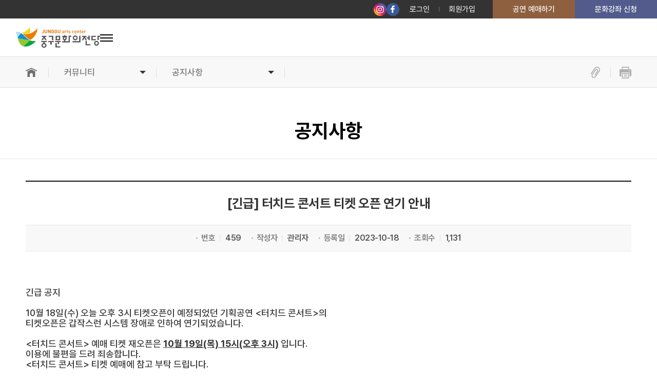

--- FILE ---
content_type: text/html; charset=UTF-8
request_url: https://artscenter.junggu.ulsan.kr/05_Menu/01_view.do?prcValue=459&idxInPage=3
body_size: 24996
content:
<!DOCTYPE HTML>
<html lang="ko">
<head>
<meta charset="UTF-8">
<meta http-equiv="X-UA-Compatible" content="IE=edge" />
<meta name="viewport" content="width=device-width, initial-scale=1.0, maximum-scale=1.0, user-scalable=no">
<meta name="keywords" content="중구문화의전당, 중구 문화의 전당, 울산 중구문화의전당, 울산광역시 중구 문화의전당, 울산광역시 문화의전당" />
<meta property="og:type" content="website" />
<meta property="og:image" content="/images/layout/sns_logo.png" />
<meta property="og:title" content="중구문화의전당" />
<title>중구문화의전당</title>
<link rel="shortcut icon" href="/favicon.ico">

<script type="text/javascript" src="/js/jquery-1.11.3.min.js"></script>
<script type="text/javascript" src="/js/layout.js"></script>

<link rel="stylesheet" type="text/css" href="/css/base.css">
<link rel="stylesheet" type="text/css" href="/css/common.css">
<link rel="stylesheet" type="text/css" href="/css/layout.css">

<link rel="stylesheet" type="text/css" href="/css/swiper-bundle.css">
<link rel="stylesheet" type="text/css" href="/css/swiper-bundle.min.css">
<script type="text/javascript" src="/js/swiper-bundle.js"></script>
<script type="text/javascript" src="/js/swiper-bundle.min.js"></script>


<link rel="stylesheet" type="text/css" href="/css/_JGART/xeicon.min.css" />
<script type="text/javascript" src="/js/common/util.js?v=2"></script>
<script src="/js/_JGART/jquery-ui.js"></script>
<link rel="stylesheet" type="text/css" href="/css/_JGART/jquery-ui.css" />

<style>
/*loading*/
#loadingPage {
	display: none;
	position: fixed;
	left: 0;
	top: 0;
	bottom: 0;
	right: 0;
	background-color: rgba(204, 204, 204, 0.5);
	z-index: 100000;
}
#loadingPage .loading-shade {
	display:flex;
	justify-content:center;
	align-items:center;
	width: 100%;
	height: 100%;
	z-index: 100001;
}
#loadingPage .loading-shade i {
	color:#ff4848;
	font-size:5rem;
}
</style>
<script>

(function(i,s,o,g,r,a,m){i['GoogleAnalyticsObject']=r;i[r]=i[r]||function(){
    (i[r].q=i[r].q||[]).push(arguments)},i[r].l=1*new Date();a=s.createElement(o),
    m=s.getElementsByTagName(o)[0];a.async=1;a.src=g;m.parentNode.insertBefore(a,m)
})(window,document,'script','//www.google-analytics.com/analytics.js','ga');

ga('create', 'UA-52478514-7', 'auto');
ga('send', 'pageview');


function loading(bool) {
    if (bool) {
        $("#loadingPage").show();
    } else {
        $("#loadingPage").fadeOut();
    }
}
</script>

</head>
<body>
	<!-- 로딩중 박스 S -->
	<div id="loadingPage" style="display:none;">
		<div class="loading-shade"><i class="xi-spinner-5 xi-spin"></i></div>
	</div>
	<!-- 로딩중 박스 E -->
	
		    <!--헤더 시작-->
		<header id="header" class="header">

			<!-- top_field start -->
			<div class="top_field">
	
				<!-- inner start -->
				<div class="inner">
					<!-- sns start -->
					<div class="snsBtn">
						<ul>
							<li><a href="https://www.instagram.com/junggu_arts_center/" target="_blank" title="새창" class="instagram"><span class="blind">인스타그램</span></a></li>
							<li><a href="https://www.facebook.com/jungguartscenter" target="_blank" title="새창" class="facebook"><span class="blind">페이스북</span></a></li>
						</ul>
					</div>
					<!-- sns end -->
					
					<!-- fav_btn start -->
					<div class="fav_btn">
						<ul class="a_btn">
							<li>
								<a href="/member/login.do">로그인</a>
								</li>
							<li><a href="/member/step1.do">회원가입</a></li>
							</ul>

						<ul class="box_btn">
							<li class="show_btn"><a href="/01_Menu/01.do">공연 예매하기</a></li>
							<li class="culture_btn"><a href="/02_Menu/02.do">문화강좌 신청</a></li>
						</ul>
					</div>
					<!-- fav_btn end -->

				</div>
				<!-- inner end -->
	
			</div>
			<!-- top_field end -->


			<!--bottom_field start -->
			<div class="bottom_field">
	
				<!--inner start -->
				<div class="inner">
					<h1 class="logo">
						<a href="/">
							<span class="hidden">중구문화의전당</span>
						</a>
					</h1>
	
					<div class="menu_side">
						<!-- gnb start -->
						<nav id="gnb">
							<div class="mobile_only">
								<a href="/member/login.do" class="log_btn">로그인</a>
								<!-- sns start -->
								<div class="snsBtn Msns">
									<ul>
										<li><a href="https://www.instagram.com/junggu_arts_center/" target="_blank" title="새창" class="instagram"><span class="blind">인스타그램</span></a></li>
										<li><a href="https://www.facebook.com/jungguartscenter" target="_blank" title="새창" class="facebook"><span class="blind">페이스북</span></a></li>
									</ul>
								</div>
								<!-- sns end -->
								
								<button id="mobile_btn_close" class="close_btn" type="button"><span>전체메뉴 닫기</span></button>
							</div>
							<div class="gnb_in">
								<ul>
									<li class="depth-1" id="depth_1">
										<a href="/01_Menu/01.do">공연&middot;전시</a>
										<ul class="depth-2 snb">
											<li class="menu1_1"><a href="/01_Menu/01.do">공연일정</a></li>
											<li class="menu1_2"><a href="/01_Menu/02.do">전시일정</a></li>
											<li class="menu1_3"><a href="/01_Menu/03.do">행사일정</a></li>
											<li class="menu1_4"><a href="/01_Menu/04.do">연간일정</a></li>
											<li class="menu1_5"><a href="/01_Menu/05.do">예매안내</a></li>
										</ul>
									</li>
								
									<li class="depth-1" id="depth_2">
										<a href="/02_Menu/01.do">강좌</a>
										<ul class="depth-2 snb">
											<li class="menu2_1"><a href="/02_Menu/01.do">강좌안내</a></li>
											<li class="menu2_2"><a href="/02_Menu/02.do">강좌신청</a></li>
											<li class="menu2_3"><a href="/02_Menu/03.do">강좌 시간표</a></li>
										</ul>
									</li>
							
									<li class="depth-1" id="depth_3">
										<a href="/03_Menu/02.do">대관</a>
										<ul class="depth-2 snb">
											<li class="menu3_1"><a href="/03_Menu/02.do">대관안내</a></li>
											<li class="menu3_2"><a href="/03_Menu/03.do">대관시설</a></li>
											<li class="menu3_3"><a href="/03_Menu/03_3.do">시설사용료</a></li>
											<li class="menu3_5"><a href="/03_Menu/01_calculate.do">예상대관료 계산</a></li><li class="menu3_7"><a href="https://safety.kbrainc.com/course/course_list.jsp" target="_blank">사이버안전교육</a></li>
										</ul>
									</li>
									<li class="depth-1" id="depth_4">
										<a href="/04_Menu/01.do">중구예술단</a>
										<ul class="depth-2 snb">
											<li class="menu4_1"><a href="/04_Menu/01.do">중구여성합창단</a></li>
											<li class="menu4_1"><a href="/04_Menu/02.do">중구소년소녀합창단</a></li>
											<li class="menu4_1"><a href="/04_Menu/03.do">중구심포니오케스트라</a></li>
										</ul>
									</li>
									<li class="depth-1" id="depth_5">
										<a href="/05_Menu/01.do">커뮤니티</a>
										<ul class="depth-2 snb">
											<li class="menu5_1"><a href="/05_Menu/01.do">공지사항</a></li>
											<li class="menu5_2"><a href="/05_Menu/02.do">보도자료</a></li>
											<li class="menu5_3"><a href="/05_Menu/03.do">FAQ</a></li>
											<li class="menu5_4"><a href="/05_Menu/04.do">고객의소리</a></li>
											<li class="menu5_5"><a href="/05_Menu/05.do">문화의전당 아카이브</a></li>
										</ul>
									</li>
									<li class="depth-1" id="depth_7">
										<a href="../07_Menu/01.do">음악창작소</a>
										<ul class="depth-2 snb">
											<li class="menu6_1"><a href="/07_Menu/01.do">소개</a></li>
											<li class="menu6_2"><a href="/07_Menu/02.do">대관운영</a></li>
											<li class="menu6_3"><a href="/07_Menu/03.do">지역음악인</a></li>
											<li class="menu6_4"><a href="/07_Menu/04.do">공지사항</a></li>
											<li class="menu6_5"><a href="/07_Menu/05.do">아카이브</a></li>
										</ul>
									</li>
									<li class="depth-1" id="depth_6">
										<a href="/06_Menu/01.do">문화의전당 소개</a>
										<ul class="depth-2 snb">
											<li class="menu6_1"><a href="/06_Menu/01.do">인사말</a></li>
											<li class="menu6_2"><a href="/06_Menu/02.do">연혁</a></li>
											<li class="menu6_3"><a href="/06_Menu/03.do">조직도</a></li>
											<li class="menu6_4"><a href="/06_Menu/04.do">시설소개</a></li>
											<li class="menu6_5"><a href="/06_Menu/05.do">오시는길</a></li>
										</ul>
									</li>
								</ul>
							</div>
						</nav>
						<!-- gnb end -->
	
						
						<div class="r_m_list">
						
							<a class="all_menu" href="/etc/03.do">
								<button type="button">
									<span>사이트맵 열기</span>
								</button>
							</a>
			
							<div class="all_menu_m" id="mobile_btn">
								<button type="button">
									<span>전체메뉴 열기</span>
								</button>
							</div>
						</div>
					</div>
	
				</div>
				<!-- inner end -->
	
				<div id="snb_bg" class="snb_bg"></div>
				<div class="mask"></div>
	
			</div>
			<!-- bottom_field end -->
	

	
		</header>
		<!--헤더 끝--><link href="/css/import_sub.css" type="text/css" rel="stylesheet">
<script src="/js/sub.js"></script>
<script src="/js/slick.js"></script>
<script>
const menu1 = 5;
const menu2 = 1;

//이전글, 다음글 보기
let pageUnit = 10;/** 페이지갯수 : 페이지당 레코드 갯수 */
function fn_egov_select(seq, type) {
	let idxStr = document.searchForm.idxInPage.value;//현재 보고 있는 글이 속한 페이지 내 순서
	let pageStr = document.searchForm.pageIndex.value;//현재 보고 있는 글이 속한 페이지
	
	let idx = idxStr ? parseInt(idxStr, 10) : 0;
	let page = pageStr ? parseInt(pageStr, 10) : 1;
	
	document.searchForm.prcValue.value = seq;
	//페이지 내 순서가 0보다 작으면 상단 공지 목록에 속한 글이므로 음수값을 전달하여 쿼리에서 -1곱해서 실제 rownum으로 처리한다. 
	if(idx < 0){
		if(type == 'prev'){
			idx--;//-1을 곱했을때 1 증가 효과
			//상단 공지목록은 모든 페이지에서 동일하므로 페이지번호는 현재글이 속한 페이지번호를 그대로 유지한다.
		}else if(type == 'next'){
			idx++;//-1을 곱했을 때 1감소 효과
			//상단 공지목록은 모든 페이지에서 동일하므로 페이지번호는 현재글이 속한 페이지번호를 그대로 유지한다.
		}
	}else{
		if(type == 'prev'){
			//이전 글보기를 누른 경우 페이지 내에서는 현재글 보다 아래에 있으므로 순서를 1 증가시켜준다.
			idx++;
			//1증가 시킨 순서가 페이지당 레코드 갯수보다 크면 해당 글은 현재 글이 속한 페이지보다 다음 페이지에 속한 글이고 그 페이지에서 첫 글이므로 순서는 1로 재지정하고 페이지는 1증가시킨다.
			//현재 글이 마지막 페이지에 속한 마지막 글인 경우 순서증가와 페이지 증가로 인해 존재하지 않는 순서와 페이지를 지정하게 될 수 있지만
			//이전글 출력에 오류가 없는 한 현재 글이 마지막 페이지의 마지막 글이라면 이전글 링크가 출력되지 않을 것이므로 추가 처리는 하지 않는다. 
			if(idx > pageUnit){
				idx = 1;
				page++;
			}
		}else if(type == 'next'){
			//다음 글보기를 누를 경우 페이지 내에서는 현재글 보다 위에 있으므로 순서를 1 감소시킨다.
			idx--;
			//1감소 시킨 순서가 1보다 작은 경우 해당 글은 현재 글이 속한 페이지보다 이전 페이지에 속한 글이고 그 페이지에서 마지막 글이므로 순서는 페이지당 레코드 갯수값으로 재지정하고 페이지는 1감소시킨다.
			//현재 글이 첫 페이지에 속한 첫 글인 경우 순서감소와 페이지 감소로 인해 존재하지 않는 순서와 페이지를 지정하게 될 수 있지만
			//다음글 출력에 오류가 없는 한 현재 글이 첫 페이지의 첫 글이라면 다음글 링크가 출력되지 않을 것이므로 추가 처리는 하지 않는다.
			if(idx < 1){
				idx = pageUnit;
				page--;
			}
		}
	}
	document.searchForm.idxInPage.value = idx;//페이지 내 순서 재지정
	document.searchForm.pageIndex.value = page;//목록으로 돌아갈 때 필요한 페이지 재지정       	
	document.searchForm.action = "/05_Menu/01_view.do";
   	document.searchForm.submit();
}

function fn_egov_selectList() {
	$('#prcValue').remove();
	$('#idxInPage').remove();
	document.searchForm.action = "/05_Menu/01.do";
   	document.searchForm.submit();
}
</script>
<form id="searchForm" name="searchForm" action="/05_Menu/01_view.do?prcValue=459&amp;idxInPage=3" method="get"><input id="prcValue" name="prcValue" type="hidden" value="459"/><input id="idxInPage" name="idxInPage" type="hidden" value="3"/><input id="pageIndex" name="pageIndex" type="hidden" value="1"/><input id="searchCondition" name="searchCondition" type="hidden" value=""/><input id="searchKeyword" name="searchKeyword" type="hidden" value=""/></form><!--본문 시작-->
	<div id="contents">

		<!-- 상단 시작 -->
<div id="sub_top">
	<!--inner start-->
	<div class="inner">

		<!--top_zone start-->
		<div class="top_zone">
			<div class="left_zone">
				<div class="home_btn"><a href="/main/main.do"><span class="sound_only">Home</span></a></div>

				<!--1차 메뉴-->
				<div id="nav_btn_0" class="depth_1">
					<button title="메뉴 이동 열기"><span>공연 &middot; 전시</span></button>
					<ul class="nav_list" style="display:none;">
						<li><a href="/01_Menu/01.do">공연 &middot; 전시</a></li>
						<li><a href="/02_Menu/01.do">강좌</a></li>
						<li><a href="/03_Menu/02.do">대관</a></li>
						<li><a href="/04_Menu/01.do">중구예술단</a></li>
						<li><a href="/05_Menu/01.do">커뮤니티</a></li>
						<li><a href="/07_Menu/01.do">음악창작소</a></li>
						<li><a href="/06_Menu/01.do">문화의전당 소개</a></li>
					</ul>
				</div>
				<!--1차 메뉴-->

				<!--2차 메뉴(1.공연·전시)-->
				<div id="nav_btn_1" class="depth_2" style="display:none;">
					<button title="메뉴 이동 열기"><span>공연일정</span></button>
					<ul class="nav_list" style="display:none;">
						<li><a href="/01_Menu/01.do">공연일정</a></li>
						<li><a href="/01_Menu/02.do">전시일정</a></li>
						<li><a href="/01_Menu/03.do">행사일정</a></li>
						<li><a href="/01_Menu/04.do">연간일정</a></li>
						<li><a href="/01_Menu/05.do">예매안내</a></li>
					</ul>
				</div>
				<!--2차 메뉴(1.공연·전시)-->

				<!--2차 메뉴(2.강좌)-->
				<div id="nav_btn_2" class="depth_2" style="display:none;">
					<button title="메뉴 이동 열기"><span>강좌안내</span></button>
					<ul class="nav_list" style="display:none;">
						<li><a href="/02_Menu/01.do">강좌안내</a></li>
						<li><a href="/02_Menu/02.do">강좌신청</a></li>
						<li><a href="/02_Menu/03.do">강좌 시간표</a></li>
					</ul>
				</div>
				<!--2차 메뉴(2.강좌)-->

				<!--2차 메뉴(3.대관)-->
				<div id="nav_btn_3" class="depth_2" style="display:none;">
					<button title="메뉴 이동 열기"><span>대관안내</span></button>
					<ul class="nav_list" style="display:none;">
						<li><a href="/03_Menu/02.do">대관안내</a></li>
						<li><a href="/03_Menu/03.do">대관시설</a></li>
						<li><a href="/03_Menu/03_3.do">시설사용료</a></li>						
						<li><a href="/03_Menu/01_calculate.do">예상대관료 계산</a></li><li><a href="https://safety.kbrainc.com/course/course_list.jsp" target="_blank">사이버안전교육</a></li>
					</ul>
				</div>
				<!--2차 메뉴(2.대관)-->


				<!--2차 메뉴(4.중구예술단)-->
				<div id="nav_btn_4" class="depth_2" style="display:none;">
					<button title="메뉴 이동 열기"><span>중구예술단</span></button>
					<ul class="nav_list" style="display:none;">
						<li><a href="/04_Menu/01.do">중구여성합창단</a></li>
						<li><a href="/04_Menu/02.do">중구소년소녀합창단</a></li>
						<li><a href="/04_Menu/03.do">중구심포니오케스트라</a></li>
					</ul>
				</div>
				<!--2차 메뉴(4.중구예술단)-->


				<!--2차 메뉴(5.커뮤니티)-->
				<div id="nav_btn_5" class="depth_2" style="display:none;">
					<button title="메뉴 이동 열기"><span>공지사항</span></button>
					<ul class="nav_list" style="display:none;">
						<li><a href="/05_Menu/01.do">공지사항</a></li>
						<li><a href="/05_Menu/02.do">보도자료</a></li>
						<li><a href="/05_Menu/03.do">FAQ</a></li>
						<li><a href="/05_Menu/04.do">고객의소리</a></li>
						<li><a href="/05_Menu/05.do">문화의전당 아카이브</a></li>
					</ul>
				</div>
				<!--2차 메뉴(5.커뮤니티)-->

				<!--2차 메뉴(6.음악창작소)-->
				<div id="nav_btn_6" class="depth_2" style="display:none;">
					<button title="메뉴 이동 열기"><span>음악창작소</span></button>
					<ul class="nav_list" style="display:none;">
						<li><a href="/07_Menu/01.do">소개</a></li>
						<li><a href="/07_Menu/02.do">대관운영</a></li>
						<li><a href="/07_Menu/03.do">지역음악인</a></li>
						<li><a href="/07_Menu/04.do">공지사항</a></li>
						<li><a href="/07_Menu/05.do">아카이브</a></li>
					</ul>
				</div>
				<!--2차 메뉴(6.음악창작소)-->

				<!--2차 메뉴(7.문화의전당 소개)-->
				<div id="nav_btn_7" class="depth_2" style="display:none;">
					<button title="메뉴 이동 열기"><span>인사말</span></button>
					<ul class="nav_list" style="display:none;">
						<li><a href="/06_Menu/01.do">인사말</a></li>
						<li><a href="/06_Menu/02.do">연혁</a></li>
						<li><a href="/06_Menu/03.do">조직도</a></li>
						<li><a href="/06_Menu/04.do">시설소개</a></li>
						<li><a href="/06_Menu/05.do">오시는길</a></li>
					</ul>
				</div>
				<!--2차 메뉴(7.문화의전당 소개)-->
				
			</div>
			<div class="right_zone">
				<div class="link_btn"><a href="javascript:void(0)"><span class="sound_only">링크 복사하기</span></a></div>
				<div class="print_btn"><a href="javascript:void(0)" onclick="window.print()"><span class="sound_only">인쇄하기</span></a></div>
			</div>
		</div>
		<!--top_zone end-->

	</div>
	<!--inner end-->
</div>
<!--상단 끝 --> <!--상단 타이틀 영역 start-->
		<div id="sub_title_zone">
			<span class="title_here">공지사항</span>
		</div>
		<!--상단 타이틀 영역 end-->

		<!-- contents_in start-->
		<div id="contents_in">
			
			<!--inner start-->
			<div class="inner">

				<!-- view_table_wrap start -->
				<div class="view_table_wrap sa sa-up">
			
					<!-- normal_view_head start -->
					<div class="view_head">
					   <strong class="board_view_title_topic">
							[긴급] 터치드 콘서트 티켓 오픈 연기 안내</strong>
					   <div class="board_view_title_list">
							<ul>
								<li class="m_none">
									<span>번호</span>
									<strong>459</strong>
								</li>
								<li>
									<span>작성자</span>
									<strong>관리자</strong>
								</li>	  
								<li>
									<span>등록일</span>
									<strong>2023-10-18</strong>
								</li>
								<li>
									<span>조회수</span>
									<strong>1,131</strong>
								</li>
							</ul>
					   </div>
					 </div>
					 <!-- normal_view_head end -->
			
					<!-- normal_view_info start -->
					<div class="board_view_info">
						<p><p>긴급 공지</p>

<p>&nbsp;</p>

<p>10월 18일(수) 오늘 오후 3시 티켓오픈이 예정되었던 기획공연 &lt;터치드 콘서트&gt;의</p>

<p>티켓오픈은 갑작스런 시스템 장애로 인하여 연기되었습니다.</p>

<p>&nbsp;</p>

<p>&lt;터치드 콘서트&gt; 예매 티켓 재오픈은 <u><strong>10월 19일(목) 15시(오후 3시)</strong></u> 입니다.</p>

<p>이용에 불편을 드려 죄송합니다.</p>

<p>&lt;터치드 콘서트&gt; 티켓 예매에 참고 부탁 드립니다.</p></p>
					</div>
					<!-- normal_view_info end -->
			
					<!-- normal_view_file start-->
					<div class="board_view_file">
						<strong>첨부파일</strong>
						<div>
							</div>
					</div>
					<!-- normal_view_file end-->
					<!-- board_view_navigation start -->
					<div class="board_view_navigation">
						<a href="#" class="board_view_prev_btn" onclick="javascript:fn_egov_select('624', 'prev');return false;">
								<div class="navi_title">이전글</div>
								<span>2026년도 중구소년소녀합창단 신입단원 모집</span>
							</a>
						<a href="#" class="board_view_next_btn" onclick="javascript:fn_egov_select('627', 'next');return false;">
								<div class="navi_title">다음글</div>
								<span>2026년 상반기 중구문화의전당 기간제근로자 채용 공고</span>
							</a>
						</div>
					<!-- board_view_navigation end -->
			
					<div class="btn_wrapper">
						<a href="#" class="list_btn btn_black" onclick="javascript:fn_egov_selectList();return false;"><span>목록</span></a>
					</div>
			
				</div>
				<!-- view_table_wrap end -->

			</div>
			<!--inner end-->

		</div>
		<!-- contents_in end-->

	</div>
	<!--본문 끝-->


<!-- 푸터 시작 -->
    <footer id="footer">
		<!--inner start-->
        <div class="inner">

			<div class="top_zone">
				<div class="footer_logo">JUNGGU arts center  중구문화의 전당</div>
				<ul class="f_menu_list">
					<li><a href="/etc/01.do">이용약관</a></li>
					<li><a href="https://www.junggu.ulsan.kr/index.ulsan?menuCd=DOM_000000106001001000" target="_blank">개인정보처리방침</a></li>
					<li><a href="/06_Menu/05.do">오시는길</a></li>
				</ul>
			</div>
			
			<div class="right_zone">
				<div class="info_zone">
					<p class="fs_title">예약 및 기타 문의</p>
					<p class="b_tel">052-290-4000</p>
					<div class="m_line">
						<p class="time_info">
							<span class="day">MON~FRI</span>
							<span class="time">09:00 ~ 18:00</span>
						</p>
					
					<!-- <p class="detail_info">평일에만 운영합니다.</p> -->
					</div>
				</div>

				<div class="family_link">
					<a href="javascript:void(0)" class="family_link_list_default"><span>FAMILY SITE</span></a>
					<ul class="family_link_list hide">
						<li><a href="http://www.junggu.ulsan.kr/" title="새창" target="_blank">울산 중구청</a></li>
						<li><a href="https://www.junggu.ulsan.kr/edu/index.do" title="새창" target="_blank">중구평생학습관</a></li>
						<li><a href="http://www.junggu.ulsan.kr/health/index.ulsan" title="새창" target="_blank">중구보건소</a></li>
						<li><a href="https://camping.junggu.ulsan.kr/camping/index.do" title="새창" target="_blank">울산 중구 야영·휴양시설</a></li>
						<li><a href="https://www.ulsan.go.kr/ucac/art/main.do" title="새창" target="_blank">울산문화예술회관</a></li>
						<li><a href="https://www.bukgu.ulsan.kr/art/main.mo" title="새창" target="_blank">북구문화예술회관</a></li>
						<li><a href="https://www.ucf.or.kr:478/uljuart/index.html" title="새창" target="_blank">울주문화재단</a></li>
						<li><a href="https://hd-artscenter.co.kr/main/" title="새창" target="_blank">HD아트센터</a></li>
					</ul>
				</div>
			</div>

			<div class="bottom_zone">
				<address>
					<span class="address">주소 : 44543 울산광역시 중구 종가로  405(성안동, 문화의 전당)</span>
					<span class="order_num">통신판매번호 : 2014-울산중구-0142</span><br class="main_only">
					<span class="tel_num">전화번호 : 052-290-4000</span>
					<span class="fax_num">팩스 : 052-290-4259</span>
					<span class="f_name">상호 : 울산광역시중구문화의 전당</span>
					<span class="c_name">대표 : 김미경</span>
					<span class="b_num">사업자등록번호 : 620-83-02993</span>
				</address>
				<p class="f_copy">© 2023. JUNGGU ARTS CENTER. All Rights Reserved.</p>
			</div>

            <div class="top_btn">
                <a href="javascript:void(0)" onclick="window.scrollTo(0,0);">
                    <span>Top</span>
                </a>
            </div>

        </div>
		<!--inner end-->


    </footer>
    <!-- 푸터 끝 -->

</body>
</html>


--- FILE ---
content_type: text/css
request_url: https://artscenter.junggu.ulsan.kr/css/base.css
body_size: 9070
content:
/* pretendard font */
@font-face {
	font-family: 'Pretendard';
	font-weight: 800;
	font-display: swap;
	src: url('./font/Pretendard-ExtraBold.woff2') format('woff2'), 
	url('./font/Pretendard-ExtraBold.woff') format('woff'), 
	url('./font/Pretendard ExtraBold.otf') format('opentype'); 
}

@font-face {
	font-family: 'Pretendard';
	font-weight: 700;
	font-display: swap;
	font-style:bold; 
	src: url('./font/Pretendard-Bold.woff2') format('woff2'), 
	url('./font/Pretendard-Bold.woff') format('woff'), 
	url('./font/Pretendard Bold.otf') format('opentype'); 
}

@font-face {
	font-family: 'Pretendard';
	font-weight: 600;
	font-display: swap;
	src: url('./font/Pretendard-SemiBold.woff2') format('woff2'), 
	url('./font/Pretendard-SemiBold.woff') format('woff'), 
	url('./font/Pretendard SemiBold.otf') format('opentype'); 
}

@font-face {
	font-family: 'Pretendard';
	font-weight: 500;
	font-display: swap;
	src: url('./font/Pretendard-Medium.woff2') format('woff2'), 
	url('./font/Pretendard-Medium.woff') format('woff'), 
	url('./font/Pretendard Medium.otf') format('opentype'); 
}

@font-face {
	font-family: 'Pretendard';
	font-weight: 400;
	font-display: swap;
	src: url('./font/Pretendard-Regular.woff2') format('woff2'), 
	url('./font/Pretendard-Regular.woff') format('woff'), 
	url('./font/Pretendard Regular.otf') format('opentype'); 
}

@font-face {
	font-family: 'Pretendard';
	font-weight: 300;
	font-display: swap;
	src: url('./font/Pretendard-Light.woff2') format('woff2'), 
	url('./font/Pretendard-Light.woff') format('woff'), 
	url('./font/Pretendard Light.otf') format('opentype'); 
}


/* Montserrat font */
@font-face {
	font-family: 'Montserrat';
	font-weight: 600;
	font-display: swap;
	src: url('./font/Montserrat-Bold.woff2') format('woff2'), 
	url('./font/Montserrat-Bold.woff') format('woff'), 
	url('./font/Montserrat-Bold.otf') format('opentype'); 
}

@font-face {
	font-family: 'Montserrat';
	font-weight: 800;
	font-display: swap;
	src: url('./font/Montserrat-ExtraBold.woff2') format('woff2'), 
	url('./font/Montserrat-ExtraBold.woff') format('woff'), 
	url('./font/Montserrat-ExtraBold.otf') format('opentype'); 
}


/* AritaBuri font */
@font-face {
	font-family: 'AritaBuri';
	font-weight: 600;
	font-display: swap;
	src: url('./font/AritaBuri-SemiBold.woff2') format('woff2'),
	url('./font/AritaBuri-SemiBold.woff') format('woff'),
	url('./font/AritaBuri-SemiBold.ttf') format('truetype'); 
}

/* EB Garamond font */
@font-face {
	font-family: "EB Garamond";
	font-weight: 500;
	src: url("./font/EB_Garamond.eot");
    src: url("./font/EB_Garamond.eot?#iefix")format("embedded-opentype"),
        url("./font/EB_Garamond.woff")format("woff"),
        url("./font/EB_Garamond.woff2")format("woff2"),
        url("./font/EB_Garamond.ttf")format("truetype");
}

@font-face {
	font-family: "EB Garamond";
	font-weight: 600;
	src: url("./font/EB_Garamond_bold.eot");
    src: url("./font/EB_Garamond_bold.eot?#iefix")format("embedded-opentype"),
        url("./font/EB_Garamond_bold.woff")format("woff"),
        url("./font/EB_Garamond_bold.woff2")format("woff2"),
        url("./font/EB_Garamond_bold.ttf")format("truetype");
}


*  {
    margin : 0 ; 
    padding : 0; 
    box-sizing : border-box;
    color: inherit;
    font-family: 'Pretendard', 'Dotum', sans-serif;
    }

html {
    width: 100%;
    height: 100%;
	scroll-behavior: smooth;
}

body {
    position: relative;
    font-family: 'Pretendard', 'Dotum', sans-serif;
    font-weight: 500;
    font-size: 16px;
    color: #222;
    letter-spacing: 0px;
    line-height: 1;
    height: 100%;
    -webkit-text-size-adjust: 100%;
    -moz-text-size-adjust: 100%;
    -ms-text-size-adjust: 100%;
    line-height: 1;
}


body, div, h1, h2, h3, h4, h5, h6, ul, ol, li, dl, dt, dd, p, form, fieldset, table, tr, th, td {
	margin: 0;
	padding: 0
}

a, abbr, acronym, address, applet, article, aside, audio, b, blockquote, big, body, center, canvas, caption, cite, code, command,
datalist, dd, del, details, dfn, dl, div, dt, em, embed, fieldset, figcaption, figure, font, footer, form, h1, h2, h3, h4, h5, h6, header, hgroup, html, i, iframe, img, ins, kbd,
keygen, label, legend, li, meter, nav, menu, object, ol, output, p, pre, progress, q, s, samp, section, small, span, source, strike, strong, sub, sup, table, tbody, td, tfoot, thead, th, tr, td, video, tt, u, ul, var, input {margin:0; padding:0; border:0; font-size:100%; vertical-align:baseline; box-sizing:border-box; word-break: keep-all;}

body {color:#333; font-size:85%; line-height:1.5em; -webkit-text-size-adjust:none;}

h1, h2, h3, h4, h5, h6, table, tr, th, td, input, button, select, textarea {font-size:1em; box-sizing:border-box;}
body, input, button, select, textarea, sub {font-family:"Pretendard", dotum, Helvetica, sans-serif; -webkit-text-size-adjust:none;}
cite, address, optgroup {font-style:normal;}
kbd, samp, code {font-family:monospace;}

a{
	color: inherit;
    text-decoration: none;
    outline: none;
}
a:link, a:visited, a:focus, a:active {text-decoration:none;}

button, label {cursor:pointer;}
code {display:block;}
input[type="submit"] {-webkit-appearance:none;}

legend, hr {position:absolute; top:0; left:0; overflow:hidden;}
legend, hr, caption {overflow:hidden; width:0; height:0; font-size:0; line-height:0;}

img, input, button, select, textarea {vertical-align:middle;}
ul, ol, li {list-style:none;}
abbr, acronym {border-bottom:1px dotted black; cursor:help;}
table {width:100%; table-layout:fixed; border-collapse:collapse; border-spacing:0;}
/* p {word-break:break-all;} */
/* td, th {word-break:break-all;} */

article, aside, audio, canvas, command, datalist, details, embed, figcaption, figure, footer, header, hgroup, keygen, meter, nav, output, progress, section, source, video {display:block;}
mark, rp, rt, ruby, summary, time {display:inline;}

blockquote, q {quotes:none;}
blockquote:before, blockquote:after,
q:before, q:after {content:""; content:none;}

img,
fieldset {
	border: none;
	vertical-align: top
}

textarea,
button {
	vertical-align: middle
}

input,
select {
	vertical-align: middle;
	background: #fff;
	border: 1px solid #ccc;
	font-family: 'Pretendard', 'Noto Sans KR', sans-serif;
	color: #222;
	letter-spacing: 0px;
	border-radius: 0;
	font-size: 17px
}

input {
	padding: 3px 10px;
	height: 32px
}

option {
	padding: 3px 10px;
}

input[type="file"],
input[type="radio"],
input[type="checkbox"] {
	border: 0;
	padding: 0;
	height: auto;
	-webkit-box-shadow: none;
	-moz-box-shadow: none;
	box-shadow: none;
}

input[type="password"] {
	height: 40px;
	border: 1px solid #ccc;
	color: #222;
	background: #fff;
	-webkit-appearance: none;
	-webkit-box-shadow: none;
	-moz-box-shadow: none;
	box-shadow: none;
}

input[type="text"] {
	width: 278px;
	background: #fff;
	-webkit-appearance: none;
	-webkit-box-shadow: none;
	-moz-box-shadow: none;
	box-shadow: none;
}

select {
	background: #fff;
	padding-left: 12px;
	background: #fff url(../images/board/select_open_icon.svg)center no-repeat;
    background-size: 10px 6px;
    background-position: top 21px right 15px;
    border-radius: 5px;

	/* 화살표 모양의 이미지 */
	-webkit-appearance: none;
	/* 네이티브 외형 감추기 */
	-moz-appearance: none;
	appearance: none;
}

select::-ms-expand {
	display: none
}

textarea {
	padding: 10px;
	vertical-align: middle;
	background: #fff;
	border: 1px solid #ccc;
	font-family: 'Pretendard', 'Noto Sans KR', sans-serif;
	color: #222;
	font-size: 16px;
	letter-spacing: 0px;
	-webkit-appearance: none;
	-webkit-box-shadow: none;
	-moz-box-shadow: none;
	box-shadow: none;
	border-radius: 0
}

a {
	text-decoration: none;
	color: #222;
}

a:hover,
a:focus,
a:active {
	text-decoration: none;
}

table {
	border-collapse: collapse;
	width: 100%;
}

button {
	background: none;
	border: none;
	padding: 0;
	margin: 0;
	cursor: pointer;
	overflow: visible;
	white-space: nowrap;
	font-size: 16px;
	font-family: 'Pretendard', 'Noto Sans KR', sans-serif;
}


button::-moz-focus-inner {
	padding: 0;
	border: 0;
}

article,
aside,
details,
figcaption,
figure,
footer,
header,
hgroup,
main,
nav,
section,
summary {
	display: block;
}
img {
	display: block;
}


/* 스크롤바 커스텀 */
html {
    overflow-y:scroll;     
    -ms-overflow-style: none; /* IE and Edge */
    scrollbar-width: none; 
    overflow-x: hidden; /* Firefox */
}

html::-webkit-scrollbar {
    display: block; /* Chrome, Safari, Opera*/
}
html::-webkit-scrollbar {
    width: 6px;
    height: 6px;
}
html::-webkit-scrollbar-track {
    background-color: #eee;
}
html::-webkit-scrollbar-thumb {
    border-radius: 3px;
    background-color:#9f9f9f;
}
html::-webkit-scrollbar-button {
    width: 0;
    height: 0;
}


--- FILE ---
content_type: text/css
request_url: https://artscenter.junggu.ulsan.kr/css/common.css
body_size: 5941
content:
ul#skipToContent {position:absolute; top:0; left:0; z-index:10000; width:100%; height:0;}
ul#skipToContent li {position:absolute; z-index:10000; top:0; left:0; width:100%; }
ul#skipToContent li a {display:block; position:absolute; z-index:10000; top:-10000px; left:0; color:#fff; font-size:0; text-align:center;}
ul#skipToContent li a:focus,ul#skipToContent li a:active {top:0px; width:100%; padding:15px 0; font-size:1em; background-color:#0054A6}

.hidden {position:absolute; width:0; height:0; margin:0; padding:0; background:none; font-size:0; line-height:0;}
.blind,.skip {position:absolute; top:-1000px; left:-10000px; overflow:hidden; font-size:1px; text-indent:-9999px; line-height:0;}
.skiptobtn {position:relative; z-index:10000;}
.skiptobtn a {position:absolute; top:-1000px; left:-10000px; overflow:hidden; font-size:1px; text-indent:-9999px; line-height:0; text-align:center}
.skiptobtn a:focus, .skiptobtn a:active {top:0; left:0; width:170px; padding:10px 0px 12px 0; color:#fff; line-height:18px; text-indent:0; font-size:15px; background-color:#31359C}
.none {display:none !important;}
.overflow {overflow:hidden;}
.left {float:left;}
.right {float:right;}
.clear {clear:both;}
.clear:after {display:block; clear:both; content:'';}
.v_align {display:table-cell; vertical-align:middle;}

/* font align */
.t_left {text-align:left !important;}
.t_center {text-align:center !important;}
.t_right {text-align:right !important;}

/* font weight */
.fw_300 {font-weight:300 !important;}
.fw_500 {font-weight:500 !important;}
.fw_normal {font-weight:normal !important;}
.fw_bold {font-weight:bold !important;}
.fz_14 {font-size:14px !important;}

/* grid */
.col:after {display:block; clear:both; content:'';}
.col > span {display:block; float:left;}
.col2 > span {width:50%;}
.col3 > span {width:33.333%;}
.col4 > span {width:25%;}
.col5 > span {width:20%;}

/* size */
.m_w100{max-width:100%;}
.w100 {width:100%;}
.w95 {width:95%;}
.w90 {width:90%;}
.w85 {width:85%;}
.w80 {width:80%;}
.w75 {width:75%;}
.w70 {width:70%;}
.w65 {width:65%;}
.w60 {width:60%;}
.w55 {width:55%;}
.w50 {width:50%;}
.w45 {width:45%;}
.w40 {width:40%;}
.w35 {width:35%;}
.w31 {width:31%;}
.w30 {width:30%;}
.w25 {width:25%;}
.w20 {width:20%;}
.w19 {width:19%;}
.w17 {width:17%;}
.w15 {width:15%;}
.w10 {width:10%;}
.w8 {width:8%;}
.w7 {width:7%;}
.w5 {width:5%;}

/* margin padding */
.mt0 {margin-top:0px !important;}
.mt5 {margin-top:5px;}
.mt10 {margin-top:10px;}
.mt15 {margin-top:15px;}
.mt20 {margin-top:20px;}
.mt25 {margin-top:25px;}
.mt30 {margin-top:30px;}
.mt35 {margin-top:35px;}
.mt40 {margin-top:40px;}
.mt45 {margin-top:45px;}
.mt50 {margin-top:50px;}
.mt60 {margin-top:60px;}

.mr5 {margin-right:5px;}
.mr10 {margin-right:10px;}
.mr15 {margin-right:15px;}
.mr20 {margin-right:20px;}
.mr25 {margin-right:25px;}
.mr30 {margin-right:30px;}
.mr35 {margin-right:35px;}
.mr40 {margin-right:40px;}
.mr45 {margin-right:45px;}
.mr50 {margin-right:50px;}

.ml5 {margin-left:5px !important;}
.ml10 {margin-left:10px !important;}
.ml15 {margin-left:15px !important;}
.ml20 {margin-left:20px !important;}
.ml25 {margin-left:25px !important;}
.ml30 {margin-left:30px !important;}
.ml35 {margin-left:35px !important;}
.ml40 {margin-left:40px !important;}
.ml45 {margin-left:45px !important;}
.ml50 {margin-left:50px !important;}

.mb0 {margin-bottom:0px !important;}
.mb2 {margin-bottom:2px !important;}
.mb5 {margin-bottom:5px !important;}
.mb10 {margin-bottom:10px !important;}
.mb15 {margin-bottom:15px !important;}
.mb20 {margin-bottom:20px !important;}
.mb25 {margin-bottom:25px !important;}
.mb30 {margin-bottom:30px !important;}
.mb35 {margin-bottom:35px !important;}
.mb40 {margin-bottom:40px !important;}
.mb50 {margin-bottom:50px !important;}
.mb60 {margin-bottom:60px !important;}
.mb70 {margin-bottom:70px !important;}
.mb80 {margin-bottom:80px !important;}

.pt0 {padding-top:0px !important;}
.pt5 {padding-top:5px !important;}
.pt10 {padding-top:10px !important;}
.pt20 {padding-top:20px !important;}
.pt30 {padding-top:30px !important;}
.pt40 {padding-top:40px !important;}
.pt50 {padding-top:50px !important;}
.pt60 {padding-top:60px !important;}

@media screen and (max-width:620px) {
	.mb5 {margin-bottom:2px !important;}
	.mb10 {margin-bottom:5px !important;}
	.mb15 {margin-bottom:6px !important;}
	.mb20 {margin-bottom:10px !important;}
	.mb25 {margin-bottom:12px !important;}
	.mb30 {margin-bottom:15px !important;}
	.mb35 {margin-bottom:18px !important;}
	.mb40 {margin-bottom:20px !important;}
	.mb50 {margin-bottom:25px !important;}
	.mb60 {margin-bottom:30px !important;}
	.mb70 {margin-bottom:30px !important;}
	.mb80 {margin-bottom:30px !important;}
}

@media screen and (max-width:800px) {
	.ovf_wrap {overflow-x:auto; overflow-y: hidden;}	
}

.sound_only {
    display: inline-block !important;
    position: absolute;
    top: 0;
    left: 0;
    width: 0;
    height: 0;
    margin: 0 !important;
    padding: 0 !important;
    font-size: 0;
    line-height: 0;
    border: 0 !important;
    overflow: hidden !important;
}

.inline_b{display:inline-block;}


/* 스크롤 애니메이션 */
.sa {
    opacity: 0;
    transition: all .9s ease;
    will-change: transform;
}

.sa-up {
    transform: translate(0, 50px);
}

.sa-up2 {
    transform: translate(0, 50px);
    transition-delay: 0.3s;
}

.sa-down {
    transform: translate(0, -50px);
}

.sa-right {
    transform: translate(-100px, 0);
}

.sa-right2 {
    transform: translate(-30px, 0);
    transition-delay: 0.8s;
}

.sa-right3 {
    transform: translate(-30px, 0);
    transition-delay: 1.5s;
}

.sa-left {
transform: translate(100px, 0);
}

.sa-left2 {
    transform: translate(100px, 0);
    transition-delay: 0.7s;
}

.sa-rotateL {
    transform: rotate(180deg);
}

.sa-rotateR {
    transform: rotate(-180deg);
}

.sa-scaleUp {
    transform: scale(.5);
}

.sa-scaleDown {
    transform: scale(1.5);
}

.sa.show {
    opacity: 1;
    transform: none;
}

--- FILE ---
content_type: text/css
request_url: https://artscenter.junggu.ulsan.kr/css/layout.css
body_size: 27709
content:
/* 공통 시작 */
.inner{width: 100%; height: 100%; max-width: 1540px; padding: 0px; margin: 0 auto;}
.body_hidden{overflow:hidden;}

	#contents{margin-top:136px;}

    /* 미디어쿼리 시작 */
    @media (max-width: 1700px){
        .inner{padding: 0 50px; max-width: 100%;}
    }
    @media (max-width: 1420px){
        #contents {margin-top: 127px;}
    }
    @media (max-width: 1370px){
        #contents {margin-top: 111px;}
    }
    @media (max-width: 1024px){
		.inner{padding: 0 40px;}
    }
    @media (max-width: 768px){
		.inner{padding: 0 30px;}
        #contents {margin-top: 101px;}
    }
    @media (max-width: 525px){
        #contents {margin-top: 65px;}
    }
    @media (max-width: 500px){
        .inner{padding: 0 15px;}
    }
    /* 미디어쿼리 끝 */

/* 공통 끝 */


/* 헤더 시작 */
#header{position: fixed; top: 0; left: 0; width: 100%;  z-index: 1000;}
#header .top_field{width: 100%; height: 40px; background-color:#333333;}
#header .top_field .inner{max-width:1745px; padding:0 30px; display:flex; justify-content: flex-end;}
#header .top_field .fav_btn {display:flex;}
#header .top_field .fav_btn ul{display:inline-flex; align-items: center; justify-content: center; height: 100%; }
#header .top_field .fav_btn ul li a{color:white; font-size:15px; font-weight:400; line-height:1;}
#header .top_field .fav_btn ul.a_btn{margin-right:34px;}
#header .top_field .fav_btn ul.a_btn li{position:relative; padding-right:19px;}
#header .top_field .fav_btn ul.a_btn li:last-child{padding-right:0; margin-left:18px;}
#header .top_field .fav_btn ul.a_btn li:before{
    content: "";
    width: 1px;
    height: 9px;
    background-color: #cfcfcf;
	opacity:0.4;
    position: absolute;
    top: 50%;
    right: 0;
    transform: translate(0, -50%);
}
#header .top_field .fav_btn ul.a_btn li:last-child:before{display:none;}
#header .top_field .fav_btn ul.box_btn li{height:100%; transition:0.4s;}
#header .top_field .fav_btn ul.box_btn li.show_btn{background-color:#8e603f;}
#header .top_field .fav_btn ul.box_btn li.show_btn:hover{background-color: #e46406;}
#header .top_field .fav_btn ul.box_btn li.culture_btn{background-color:#535b8c;}
#header .top_field .fav_btn ul.box_btn li.culture_btn:hover{background-color:#4f5fc4;}
#header .top_field .fav_btn ul.box_btn li a{display:flex; align-items: center; justify-content: center; height:100%; font-size:16px; font-weight:500; padding: 0 39px;}

#header .bottom_field{width:100%; height: 96px; background-color:white; border-bottom: 1px #e0e0e0 solid;}
#header .bottom_field .inner{width:100%; max-width: 1745px; padding: 0 30px; margin:0 auto; display: flex; align-items: center; justify-content: space-between;}
#header .bottom_field h1.logo{width:211px; height: 50px; background: url(/images/layout/h_logo.png) center no-repeat; background-size:cover; }
#header .bottom_field h1.logo a{display: inline-block; width:100%; height:100%;}

#header .menu_side{display: flex; width: calc(100% - 161px); height: 100%; align-items: center; justify-content: space-between;}
#header #gnb{display:flex; justify-content: center; align-items: center; width: calc(100% - 241px); height:100%; z-index: 500;}
#header #gnb .gnb_in{width:auto; height:100%;}
#header #gnb ul{display:inline-flex; align-items: center; height: 100%; line-height:1;}
#header #gnb ul li{position: relative; text-align: center;cursor: pointer; width:130px;}
#header #gnb ul li.depth-1{height: 100%; padding-top: 4px; display: flex; align-items: center; justify-content: center; position:relative;}
#header #gnb .depth-1::before{
    content: "";
    width: 0%;
    height: 2px;
    background-color: #0084d8;
    position: absolute;
    bottom: -1px;
    left: 50%;
    transform: translateX(-50%);
    transition: all ease .3s;
    z-index: 10000;
}
#header #gnb ul li.depth-1:first-child{ margin-left:0;}
#header #gnb ul li.depth-1:last-child{margin-right:0;}
#header #gnb ul li#depth_3{width:140px;}
#header #gnb ul li#depth_4{width:180px;}
#header #gnb ul li#depth_5{width:170px;}
#header #gnb ul li#depth_6{width:160px;}
#header #gnb ul li#depth_7{width:140px;}
#header #gnb ul li.depth-1 > a{width: 100%; height: 100%; display: inline-flex; align-items: center; justify-content: center; font-size: 20px; line-height:1; color:black; font-weight: 500;}
#header #gnb ul.depth-2{position:absolute; top: 96px; left: 0; display:inline-flex;  flex-wrap: wrap; justify-content: end; align-content: flex-start;  width: 100%; height:0; opacity: 0; visibility: hidden; padding-top:15px; border-right: 1px #eee solid; transition: all ease .2s;}
#header #gnb ul li.depth-1:first-child .depth-2{border-left: 1px #eee solid;}
#header #gnb ul.depth-2 li{width: 100%; padding:7px 0 8px 0; -webkit-transform: translateY(-20px); transform: translateY(-20px); -webkit-transition: all ease .7s; transition: all ease .7s;}
#header #gnb ul.depth-2 li a{font-size:18px; font-weight: 400; line-height: 1.5; letter-spacing: -0.75px;}
#header #gnb ul.depth-2 li a:hover{color: #0084d8; font-weight: 600;}
#header #gnb ul.depth-3{padding: 10px 15px; background-color: #ececf1; border-radius: 5px; margin-top: 15px; color: #565656; display:none;}
#header #gnb .mobile_only .log_btn{margin-top: 3px; padding: 8px 30px 8px 31px; font-weight: 600; background-color: #292929; color: white; line-height: 1; font-size: 15px; box-shadow: 0px 4px 9.6px 0.4px rgba(0, 0, 0, 0.05), 0px 4px 9.6px 0.4px rgba(0, 0, 0, 0.05); border-radius: 36px; display:none;}
#header .bottom_field #snb_bg{position: absolute; top: 136px; left: 0; width:100%; opacity: 0; height:0; border-bottom:1px #eee solid; background-color:white; z-index: 100;-webkit-transition: all ease .7s; transition: all ease .7s;}
#header .r_m_list{display: inline-flex; align-items: center; justify-content: center; margin-left:30px;}
#header .r_m_list .mypage_btn{background-color:#080808; color:white; line-height:1;  font-size:15px; padding: 11px 20px 10px 20px; border-radius: 36px; margin-right: 20px; transition:0.3s; box-shadow: 0px 4px 9.6px 0.4px rgba(0, 0, 0, 0.05), 0px 4px 9.6px 0.4px rgba(0, 0, 0, 0.05);}
#header .r_m_list .mypage_btn span{position:relative; padding-left:22px;}
#header .r_m_list .mypage_btn span:before{
    content: "";
    width: 15px;
    height: 18px;
    background: url(/images/layout/mypage_icon.png) center no-repeat;
	background-size:100%;
    position: absolute;
    top: 50%;
    left: 0;
	transform: translate(0,-50%);
}
#header .r_m_list .all_menu{font-size:0; line-height:0;}
#header .r_m_list .all_menu button{display: inline-block; width: 54px; height: 14px; font-size: 0; line-height: 0; position: relative;}
#header .r_m_list .all_menu span{position: absolute; top: 50%; left: 0; transform: translate(0, -50%); font-size: 0; line-height: 0; width:100%; display:inline-block; margin: 0 auto;}
#header .r_m_list .all_menu span:after, #header .r_m_list .all_menu span:before {position:absolute; display:block; left:0; width:100%; height:2px; background:black;}
#header .r_m_list .all_menu span:before {top:6px; transition: all 0.2s ease; content:'';} 
#header .r_m_list .all_menu span:after {top:-6px; transition: all 0.3s ease; content:''; }
#header .r_m_list .all_menu_m{display:none;}
#header .r_m_list .all_menu_m button{display: inline-block; width: 25px; height: 16px; font-size: 0; line-height: 0; position: relative;}
#header .r_m_list .all_menu_m span{position: absolute; top: 50%; left: 0; transform: translate(0, -50%); font-size: 0; line-height: 0; display:inline-block; margin: 0 auto; width: 25px; height: 2px; background: black; transition: all 0.3s ease;}
#header .r_m_list .all_menu_m span:after, #header .r_m_list .all_menu_m span:before {position:absolute; display:block; left:0; width:25px; height:2px; background:black;}
#header .r_m_list .all_menu_m span:before {top:6px; transition: all 0.2s ease; content:'';} 
#header .r_m_list .all_menu_m span:after {top:-6px; transition: all 0.3s ease; content:''; }

    /* 미디어쿼리 시작 */
    @media (max-width: 1700px){
		#header .top_field .inner{padding:0;}
	}
	@media (max-width: 1620px){
		#header #gnb ul li{width: 120px;}
		#header .bottom_field h1.logo{width: 166px; height: 40px;}
		#header #gnb ul li#depth_7{width: 130px;}
		#header #gnb ul li.depth-1 > a{letter-spacing:-0.75px;}
	}
    @media (max-width: 1500px){
		#header #gnb ul li{width: 105px;}
		#header #gnb ul li.depth-1 > a{font-size: 19px;}
		#header #gnb ul.depth-2 li a{font-size:17px;}
		#header #gnb ul li#depth_4{width:160px;}
		#header #gnb ul li#depth_5{width:150px;}
		#header #gnb ul li#depth_3{width:125px;}
		#header #gnb ul li#depth_6{width: 150px;}
		#header #gnb ul li#depth_7 {width: 125px;}
		#header .bottom_field h1.logo{width: 166px; height: 40px;}
	}
    @media (max-width: 1420px){
		#header .bottom_field{height: 87px;}
		#header .bottom_field #snb_bg{top: 127px;}
		#header #gnb{width: calc(100% - 205px);}
		#header #gnb ul.depth-2{top:87px;}
        #header .r_m_list{margin-left:0;}
        #header .r_m_list .all_menu button{width: 44px;}
	}
    @media (min-width: 1371px){
    	#header #gnb{padding-left:10px;}
        #header #gnb .d_hover::before {width: 100%;}
        #header #gnb.open ul.depth-2{height: 260px; opacity: 1; transition: all ease .7s; visibility: visible; transition-delay: 0.2s;}
        #header #gnb.open ul.depth-2 li{-webkit-transform: translateY(0); transform: translateY(0); -webkit-transition: all ease .7s; transition: all ease .7s;}
        #header .bottom_field #snb_bg.open{height:260px; opacity: 1; -webkit-transition: all ease .7s; transition: all ease .7s;}
        #header #gnb .mobile_only{display:none;}
    }
    @media all and (max-width: 1370px) {
		#header .menu_side{justify-content: end;}
        #header #gnb{position: fixed; display: block; top: 0; right: -320px; width: 320px; height: 100%; background: #fff; z-index: 110; transition: right 0.3s ease;}
        #header.open_m #gnb{right:0; transition: right 0.3s ease;}
        #header #gnb .gnb_in {height: 100%; overflow: auto; padding-top: 20px; padding-bottom: 10px; overflow-y:scroll; -ms-overflow-style: none; /* IE and Edge */ scrollbar-width: none; overflow-x: hidden; /* Firefox */}
        #header #gnb .gnb_in::-webkit-scrollbar{display: block; /* Chrome, Safari, Opera*/}
        #header #gnb .gnb_in::-webkit-scrollbar{width: 4px; height: 6px;}
        #header #gnb .gnb_in::-webkit-scrollbar-track{background-color: #eee;}
        #header #gnb .gnb_in::-webkit-scrollbar-thumb{border-radius: 3px; background-color:#9f9f9f;}
        #header #gnb .gnb_in::-webkit-scrollbar-button{width: 0; height: 0;}
        #header #gnb .mobile_only{width: 100%; height: 65px; background-color: #515b69; display: flex; align-items: center; position:relative; padding: 0 20px;}
        #header #gnb .mobile_only .close_btn{ width: 65px; height: 65px; background: #383f48 url(/images/layout/close_icon.svg) center no-repeat; background-size: 40px; position: absolute; top: 0; right: 0; font-size:0; line-height:0;}
        #header #gnb ul{height: auto; flex-wrap: wrap; padding: 0 20px 50px 20px;}
        #header #gnb ul li.depth-1 {width: 100% !important; height: auto; padding: 0; justify-content: flex-start; flex-wrap: wrap; position: relative;}
        #header #gnb ul li.depth-1.on > a {height: 65px; border-bottom: 3px #f37321 solid; color:#ef5e01; font-weight: 700;}
        #header #gnb ul li.depth-1 > a{display: flex; align-items: center; justify-content: flex-start; position:relative; width: 100%; height: 62px; width: 100%; opacity: 1; visibility: visible; padding: 0 25px; font-size: 18px; color: #494949; border-bottom: 1px solid #e5e5e5;  pointer-events: none;}
        #header #gnb ul li.depth-1 > a:before {
            content: "";
            position: absolute;
            z-index: 2;
            top: 0;
            bottom: 0;
            margin: auto;
            border: none;
            transform: none;
            -webkit-transform: none;
            right: 20px;
            width: 12px;
            height: 2px;
            background: #c2c2c2;
        }
        #header #gnb ul li.depth-1.on > a:before{background: #f37321;}
        #header #gnb ul li.depth-1 > a:after {
            content: "";
            position: absolute;
            z-index: 2;
            top: 0;
            bottom: 0;
            margin: auto;
            border: none;
            transform: none;
            -webkit-transform: none;
            right: 25px;
            width: 2px;
            height: 12px;
            background: #c2c2c2;
        }
        #header #gnb ul li.depth-1.on > a:after{display:none;}
        #header #gnb ul li.depth-1:first-child .depth-2{border-left:none;}
        #header #gnb ul.depth-2{height:0; position: relative; top: auto; left: auto; opacity: 1; visibility: visible; border:none; display: block; width: 100%; padding: 0 25px; background: #f8f8f8; overflow:hidden; transition: all ease .2s;}
        #header #gnb ul.depth-2.on{height: auto; transition: all ease .2s; padding: 15px 25px; border-bottom: 1px solid #e5e5e5;}
        #header #gnb ul.depth-2 li{padding: 12px 0; -webkit-transform: translateY(0px); transform: translateY(0px);}
        #header #gnb ul.depth-2 > li > a{font-weight: 600; position: relative; padding-left: 15px; color: #555;}
        #header #gnb ul.depth-2 > li > a:after{
            content: "";
            height: 1px;
            width: 5px;
            background: #9d9d9d;
            position: absolute;
            top: 10px;
            left: 0px;
        }
        #header #gnb ul.depth-3{display:block; transition: none;}
        #header #gnb ul.depth-3 li{font-size:15px; padding-left: 17px; padding-top: 10px; padding-bottom: 10px; position:relative; transition: none;}
        #header #gnb ul.depth-3 li:hover{color: #0084d8; font-weight: 600; transition: none;}
        #header #gnb ul.depth-3 li:before{
            content: "";
            height: 3px;
            width: 3px;
            background: #868686;
            position: absolute;
            top: 20px;
            left: 6px;
            border-radius: 100%;
        }
        #header #gnb ul.depth-3 li:hover:before{
            background-color: #383f48;
        }
        #header #gnb ul li{text-align: left;}
		#header #gnb ul li#depth_1{width:100%;}
        #header #gnb ul li#depth_5{width:100%;}
        #header #gnb ul li#depth_6{width:100%;}
		#header #gnb .mobile_only .log_btn{display:block;}
        #header.open_m .mask {
            position: fixed;
            z-index: 100;
            top: 0;
            left: 0;
            width: 100%;
            height: 100%;
            background: #000;
            opacity: 0.75;
            transition: all 0.3s linear;
        }
		#header .top_field{height: 36px;}
		#header .top_field .fav_btn ul.box_btn li a{font-size:15px;}
        #header .bottom_field{height: 75px;}
        #header .r_m_list .all_menu{display:none;}
        #header .r_m_list .all_menu_m{display:block;}
    }
    @media (min-width: 1371px) and (max-width: 1500px){
		#header #gnb ul.depth-2 li{padding: 6px 0 7px 0;}
		#header #gnb.open ul.depth-2{height:230px;}
		#header .bottom_field #snb_bg.open{height:230px;}
	}
    @media (max-width: 768px) {
        #header .bottom_field{height:65px;}
		#header .bottom_field h1.logo{width: 143px; height: 35px;}
		#header .bottom_field .inner{padding: 0 25px;}
		#header .r_m_list .mypage_btn{font-size: 14px; margin-top:3px; padding: 9px 18px 9px 18px; font-weight: 600; margin-right: 15px;}
		#header .r_m_list .mypage_btn span{padding-left: 21px;}
    }
    @media (max-width: 525px) {
		#header .top_field{height:35px; display:none;}
		#header .top_field .fav_btn .box_btn{display:none;}
		#header .top_field .fav_btn ul.a_btn{margin-right:30px;}
		#header .top_field .fav_btn ul li a{margin-top:1px; font-size: 14px;}
    }
    @media (max-width: 500px) {
        #header .bottom_field .inner{padding: 0 20px;}
		#header .top_field .fav_btn ul.a_btn{margin-right:15px;}
    }
    @media (max-width: 400px) {
		#header .bottom_field .inner{padding: 0 15px;}
		#header .bottom_field h1.logo{width: 130px; height: 32px;}
		#header .r_m_list .mypage_btn{padding: 8px 14px 8px 14px; margin-top: 4px; margin-right: 15px; font-size: 14px; font-weight: 600;}
		#header .r_m_list .mypage_btn span{padding-left:0;}
		#header .r_m_list .mypage_btn span:before{display:none;}
    }
    /* 미디어쿼리 끝 */
    
	/* sns 시작 */
	.snsBtn {display:flex; align-items:center; margin-right:20px;}
	.snsBtn ul {display:flex; gap:5px;}
	.snsBtn li {position:relative;}
	.snsBtn li a {position:relative; display:block; width:25px; height:25px;}
	.snsBtn li a:before {content:''; position:absolute; left:0; top:0; width:25px; height:25px; background-position:0 0; background-repeat:no-repeat; background-size:100%;}
    .snsBtn li a.instagram:before {background-image:url(/images/layout/iconIst.png);} 
    .snsBtn li a.facebook:before {background-image:url(/images/layout/iconFb.png);}
    
    .snsBtn.Msns {display:none;} 
    
    
	@media screen and (max-width:640px){
		.snsBtn {display:none;}
		.snsBtn.Msns {display:block; margin-right:0; margin-left:20px;}
		.snsBtn ul {display:flex !important; flex-wrap:norap !important; padding:0 !important; gap:10px;}
		.snsBtn li {width:unset !important;}
	}
	
	@media screen and (max-width:480px){
	}
    /* sns 끝 */

/* 헤더 끝 */


/* 푸터 시작 */
#footer{width:100%; background-color:#111111; z-index: 500; min-height: 350px;}
#footer .inner{position: relative;}

#footer .top_zone{display: flex; align-items: center; margin-bottom:53px; padding-right: 311px; padding-top:55px;}
#footer .footer_logo{width: 201px; height: 48px; background: url(/images/layout/footer_logo.png) center no-repeat; background-size:201px 48px; margin-right:20px; font-size:0; line-height:0;}
#footer .f_menu_list{display:inline-flex; margin-top:13px;}
#footer .f_menu_list li{padding:0 25px 0 26px; position:relative;}
#footer .f_menu_list li:before{
	content: '';
    display: block;
    width: 1px;
    height: 10px;
    position: absolute;
	top: 50%;
    left: 0;
    transform: translate(0, -50%);
	background-color:#414141;
}
#footer .f_menu_list li:first-child:before{display:none;}
#footer .f_menu_list li > a{display:inline-block; color:white; font-size:16px; line-height:1; font-weight:500; transition:0.3s;}
#footer .f_menu_list li > a:hover{color:#e46406;}

#footer .bottom_zone{padding-right: 311px;}
#footer .bottom_zone address{font-size: 0; line-height: 0; margin-bottom:13px; padding-right:40px;}
#footer .bottom_zone address span{display:inline-block; color:#999999; font-size:15px; line-height:1; margin-bottom:11px; margin-left:11px;}
#footer .bottom_zone address span.address{margin-left:0;}
#footer .bottom_zone address span.tel_num{margin-left:0;}
#footer .bottom_zone .f_copy{color:#888888; font-size:15px; line-height:1; letter-spacing:-0.5px;}

#footer .right_zone{width:311px; min-height: 350px; border-left:1px #2a2a2a solid; padding-left:50px; padding-top:56px; position:absolute; top:0; right:0;}
#footer .right_zone .info_zone{font-size:0; line-height:0; margin-bottom:40px;}
#footer .right_zone .info_zone .fs_title{display:inline-block; font-size:16px; color:#b4a48a; font-weight:700; line-height: 1;}
#footer .right_zone .info_zone .b_tel{display:inline-block; font-size:36px; color:white; font-weight:700; letter-spacing:-1.75px; line-height: 1; margin-top:17px;}
#footer .right_zone .info_zone .time_info{display:flex; font-size:19px; line-height:1; color:#ffffff; font-weight:600; margin-top:19px;}
#footer .right_zone .info_zone .time_info .time{margin-left:11px;}
#footer .right_zone .info_zone .detail_info{color:#aaaaaa; font-size:16px; line-height:1; margin-top:10px;}

#footer .family_link{width: 242px; height: 55px; border:1px #343434 solid; position: relative; z-index: 100; background-color: #080808;}
#footer .family_link::before{
    content: "";
    position:absolute;
    top: 50%;
    right: 30px; 
    transform: translate(0, -50%);
    width: 10px;
    height: 10px;
    background: url(/images/layout/family_link_plus.png) center;
    background-size: 10px;
    transition:0.3s;
}
#footer .family_link.active::before{transform: translate(0, -50%) rotate(180deg);}
#footer .family_link .family_link_list_default{font-size: 16px; line-height:1; font-weight:600; color: #888888; display: inline-flex; align-items: center; width: 100%; height: 100%; padding: 0 30px;}
#footer .family_link .family_link_list{position: absolute; width: calc(100% + 2px); left: -1px; bottom: 53px; background: #080808; overflow: auto; max-height: 277px; border: 1px #343434 solid;}
#footer .family_link .family_link_list li{border-bottom: 1px solid rgba(255,255,255,0.15);}
#footer .family_link .family_link_list li:last-child{border-bottom:none;}
#footer .family_link .family_link_list li a{position: relative; display: block; height: 45px; line-height: 45px; padding: 0 16px; font-size: 15px; color: #bbb; text-align: left; font-weight:400; transition: 0.3s;}
#footer .family_link .family_link_list li a:hover{color:white;}
#footer .family_link .family_link_list{overflow-y:scroll; -ms-overflow-style: none; /* IE and Edge */ scrollbar-width: none; overflow-x: hidden; /* Firefox */}
#footer .family_link .family_link_list::-webkit-scrollbar{display: block; /* Chrome, Safari, Opera*/}
#footer .family_link .family_link_list::-webkit-scrollbar{width: 4px; height: 6px;}
#footer .family_link .family_link_list::-webkit-scrollbar-track{background-color: #5b5b5b;}
#footer .family_link .family_link_list::-webkit-scrollbar-thumb{border-radius: 3px; background-color:#9f9f9f;}
#footer .family_link .family_link_list::-webkit-scrollbar-button{width: 0; height: 0;}
#footer .family_link .family_link_list.hide{display:none;}


#footer .top_btn{position: absolute; top: -28px; right:0; width:70px; height:70px; box-shadow: 0px 3px 15px rgb(0 0 0 / 30%); background-color: #323435; z-index: 50; -webkit-transition: all ease 0.4s;  transition: all ease 0.4s; }
#footer .top_btn a{display:inline-flex; align-items: center; justify-content: center; width:100%; height:100%; color:white; font-size:15px; font-weight:600; text-transform:uppercase;}
#footer .top_btn a span{padding-top:19px; position:relative;}
#footer .top_btn a span:before{
    content: "";
    position:absolute;
    top: 0; 
    left: 50%;
    transform: translate(-50%, 0);
    width: 0;
    height: 0;
    border-bottom: 6px solid white;
    border-top: 6px solid transparent;
    border-left: 5px solid transparent;
    border-right: 5px solid transparent;
}

    /* 미디어쿼리 시작 */
    @media (max-width: 1700px) {
		#footer .right_zone{right:50px;}
		#footer .top_btn{right:50px;}
		#footer .family_link{width: 100%;}
    }
    @media (max-width: 1284px) {
		#footer .bottom_zone address span.b_num{display:block; margin-left: 0;}
	}
	@media (max-width: 1100px) {
		#footer .top_zone{padding-top: 25px; padding-right: 0; padding-bottom: 20px; position:relative; margin-bottom: 45px;}
		#footer .top_zone:before{
			content: "";
			position:absolute;
			bottom: 0; 
			left: 50%;
			width: calc(100% + 60px);
			height: 1px;
			transform: translate(-50%, 0);
			background-color:#2a2a2a;
		}
		#footer .f_menu_list{margin-top:0;}
		#footer .f_menu_list li:first-child{padding-left:0;}
		#footer .f_menu_list li:last-child{padding-right:0;}
		#footer .right_zone{position: relative; top: auto; right: auto;  width: 100%; min-height: auto; padding: 0; border-left:none;}
		#footer .footer_logo{display:none;}
		#footer .right_zone .info_zone{margin-bottom: 30px;}
		#footer .right_zone .info_zone .b_tel{display:block; margin-top: 12px;}
		#footer .right_zone .info_zone .m_line{display: flex; align-items: center; margin: 10px 0;}
		#footer .right_zone .info_zone .time_info{display: inline-block; margin-top: 0;}
		#footer .right_zone .info_zone .time_info .time{margin-left: 5px;}
		#footer .right_zone .info_zone .detail_info{display: inline-block;  margin-top: 1px; margin-left: 10px;}
		#footer .right_zone .info_zone .m_line{margin-top:12px; margin-bottom:0;}
		#footer .family_link{width: 220px; height: 50px; position: absolute; top: 0; right: 0;}
		#footer .family_link .family_link_list_default{padding: 0 20px;}
		#footer .family_link::before{right:20px;}
		#footer .family_link .family_link_list{bottom:48px;}
		#footer .bottom_zone{padding-right:0; padding-bottom:60px;}
		#footer .bottom_zone address{padding-right: 60px;}
		#footer .bottom_zone address br{display:none;}
		#footer .bottom_zone address span{margin-right: 11px; margin-left:0;}
		#footer .bottom_zone address span.b_num{display:inline-block;}
        #footer .top_btn{position:fixed; width: 60px; height: 60px; top: auto; bottom: -20px; right: 20px;  z-index: 100; border-radius: 2px; opacity:0; transform: scale(0);}
		#footer .top_btn.show {
			bottom: 20px;
			opacity: 1;
			transform: scale(1);
		}
	}
	@media (max-width: 768px) {
		#footer .top_zone{margin-bottom:40px; padding-top: 20px; padding-bottom: 18px;}
		#footer .f_menu_list li > a{font-size:15px;}
		#footer .family_link{width: 180px;}
		#footer .family_link .family_link_list_default{font-size:15px;}
		#footer .right_zone .info_zone .b_tel{font-size: 34px;}
		#footer .right_zone .info_zone .time_info{font-size:18px;}
	}
	@media (max-width: 640px) {
		#footer .right_zone .info_zone{margin-bottom:20px;}
		#footer .family_link{top: auto; right: auto; position: relative; width: 100%; margin-bottom: 30px; height: 46px;}
		#footer .family_link .family_link_list {bottom: 44px;}
	}
	@media (max-width: 500px) {
		#footer .top_zone{margin-bottom:30px; padding-bottom: 16px;}
		#footer .top_zone:before{width: calc(100% + 30px);}
		#footer .family_link .family_link_list_default{font-size:15px;}
		#footer .right_zone .info_zone .fs_title{font-size:15px;}
		#footer .right_zone .info_zone .b_tel{font-size:30px;}
		#footer .right_zone .info_zone .time_info{font-size:15px;}
		#footer .right_zone .info_zone .detail_info{font-size:14px;}
		#footer .f_menu_list li{padding: 0 16px;}
		#footer .right_zone .info_zone .b_tel{margin-top:8px;}
		#footer .right_zone .info_zone .m_line{margin-top:12px;}
		#footer .right_zone .info_zone .detail_info{margin-top:0;}
		#footer .bottom_zone address span{font-size:14px; margin-bottom: 8px;}
		#footer .bottom_zone address span.address{line-height: 1.4; margin-bottom: 5px}
		#footer .bottom_zone address{padding-right:0;}
		#footer .bottom_zone .f_copy{font-size:14px; font-weight: 600; padding-right: 80px; line-height:1.4;}
	}
	@media (max-width: 400px) {
		#footer .f_menu_list li{padding: 0 14px;}

	}
	@media (max-width: 360px) {
		#footer .f_menu_list li{padding: 0 8px;}
		#footer .f_menu_list li:before{display:none;}
	}
	@media (max-width: 350px) {
		#footer .family_link{margin-bottom:25px;}
		#footer .right_zone .info_zone .m_line{flex-wrap:wrap;}
		#footer .right_zone .info_zone .detail_info{margin-left:0;  width: 100%; margin-top: 5px;}
		#footer .f_menu_list li{padding: 0px 8px;}
		#footer .f_menu_list li > a{font-size:14px;}
		#footer .top_zone{padding-top: 18px; padding-bottom: 14px;}
	}
    /* 미디어쿼리 끝 */

/* 푸터 끝 */

--- FILE ---
content_type: text/css
request_url: https://artscenter.junggu.ulsan.kr/css/import_sub.css
body_size: 117
content:
@import url("./sub.css?v=20240724");
@import url("./contents.css?v=20240809");
@import url("./board.css?v=20240724");

--- FILE ---
content_type: text/css
request_url: https://artscenter.junggu.ulsan.kr/css/sub.css?v=20240724
body_size: 8407
content:
/* 임시 콘텐츠 높이*/
#contents{min-height:calc(100vh - 370px); padding-bottom:130px;}
#contents_in .con_body{max-width:1400px; margin:0 auto; padding-top: 30px;}


    /* 미디어쿼리 시작 */
    @media (max-width: 1280px) {
		#contents{padding-bottom:120px;}
		#contents_in .con_body{padding-top:20px;}
	}
	@media (max-width: 1024px) {
		#contents{padding-bottom:90px;}
	}
	@media (max-width: 640px) {
		#contents{padding-bottom:70px;}
	}
	@media (max-width: 640px) {
		#contents_in .con_body{padding-top:15px;}
	}
	/* 미디어쿼리 끝*/

/* 서브 상단 시작 */
#sub_top{width:100%; height:60px; background-color:#f8f8f8; border-bottom: 1px #e0e0e0 solid;}
#sub_top .top_zone{display: flex; justify-content: space-between; height:100%;}
#sub_top .top_zone .left_zone{display: inline-flex; align-items: center; height:100%;}
#sub_top .top_zone .left_zone .home_btn{width:69px; height: 100%;}
#sub_top .top_zone .left_zone .home_btn > a{width:100%; height:100%; display:inline-block;  position:relative;}
#sub_top .top_zone .left_zone .home_btn > a::before{
    content: "";
    position: absolute;
    top: 50%;
    right: 0;
	transform:translate(0, -50%);
    width: 1px;
    height: 20px;
    background-color: #e0e0e0;
}
#sub_top .top_zone .left_zone .home_btn > a::after {
    content: "";
    position: absolute;
    top: 50%;
    left: 50%;
    transform: translate(-50%, -50%);
    width: 22px;
    height: 18px;
    background: url(/images/layout/home_icon.svg) center no-repeat;
    background-size: 22px 18px;
}
#sub_top .top_zone .left_zone .home_btn > a > span{font-size:0; line-height:0;}
#sub_top .top_zone .depth_1{min-width: 210px; height:100%; position:relative;}
#sub_top .top_zone .depth_1::before{
    content: "";
    position: absolute;
    top: 50%;
    right: 0;
	transform:translate(0, -50%);
    width: 1px;
    height: 20px;
    background-color: #e0e0e0;
}
#sub_top .top_zone .depth_1::after{
    content: "";
    position: absolute;
    top: 27px;
    right: 21px;
    border-top: 6px solid #333333;
    border-left: 6px solid transparent;
    border-right: 6px solid transparent;
	transition:0.3s;
}
#sub_top .top_zone .depth_1.active::after{transform: rotate(180deg); opacity:0.5;}
#sub_top .top_zone .depth_1 button{width: 100%; height: 100%; text-align: left; padding: 0 30px; font-size:17px; color:#6f6f6f; font-weight:500; position:relative;}
#sub_top .top_zone .depth_2{min-width: 250px; height:100%; position:relative;}
#sub_top .top_zone .depth_2::before{
    content: "";
    position: absolute;
    top: 50%;
    right: 0;
	transform:translate(0, -50%);
    width: 1px;
    height: 20px;
    background-color: #e0e0e0;
}
#sub_top .top_zone .depth_2::after{
    content: "";
    position: absolute;
    top: 27px;
    right: 21px;
    border-top: 6px solid #333333;
    border-left: 6px solid transparent;
    border-right: 6px solid transparent;
	transition:0.3s;
}
#sub_top .top_zone .depth_2.active::after{transform: rotate(180deg); opacity:0.5;}
#sub_top .top_zone .depth_2 button{width: 100%; height: 100%; text-align: left; padding: 0 30px; font-size:17px; color:#6f6f6f; font-weight:500; position:relative;}
#sub_top .top_zone .nav_list{position: absolute; top: 60px; left: 0; width: 100%; background: #fff; padding: 15px 0; border: 1px solid #e0e0e0; border-top: none; z-index:10;}
/*#sub_top .top_zone #nav_btn_2 .nav_list{width: calc(100% + 2px); left:-1px;}*/
#sub_top .top_zone .depth_2 .nav_list{width: calc(100% + 2px); left:-1px;}
#sub_top .top_zone .nav_list li a {display: inline-block; width: 100%; padding: 10px 25px; box-sizing: border-box; font-size: 17px; font-weight: 500; color: #2d2d2d;}
#sub_top .top_zone .nav_list li a:hover{color: #5055b1; font-weight: 600;}
#sub_top .top_zone .right_zone{display: inline-flex; align-items: center; height:100%;}
#sub_top .top_zone .right_zone > div{position:relative; width:60px; height:100%;}
#sub_top .top_zone .right_zone > div:before{
    content: "";
    position: absolute;
    top: 50%;
    right: 0;
    transform: translate(0, -50%);
    width: 1px;
    height: 20px;
    background-color: #e0e0e0;
}
#sub_top .top_zone .right_zone > div:last-child:before{display:none;}
#sub_top .top_zone .right_zone > div > a{width:100%; height:100%; display:inline-block; position:relative; z-index:10}
#sub_top .top_zone .right_zone .print_btn::after {
    content: "";
    position: absolute;
    top: 50%;
    left: 50%;
    transform: translate(-50%, -50%);
    width: 23px;
    height: 24px;
    background: url(/images/layout/print_icon.svg) center no-repeat;
    background-size: 23px 23px;
	z-index:5;
}
#sub_top .top_zone .right_zone .link_btn::after {
    content: "";
    position: absolute;
    top: 50%;
    left: 50%;
    transform: translate(-50%, -50%);
    width: 19px;
    height: 22px;
    background: url(/images/layout/link_icon.svg) center no-repeat;
    background-size: 19px 22px;
	z-index:5;
}
#sub_title_zone{width:100%; padding-top: 99px; padding-bottom: 48px; text-align:center; border-bottom:1px #e9e9e9 solid; }
#sub_title_zone .title_here{font-size: 42px; font-weight: 700; line-height: 1; color: #000;}

    /* 미디어쿼리 시작 */
    @media (max-width: 1500px) {
		#sub_title_zone{padding-top:70px; padding-bottom: 38px;}
		#sub_title_zone .title_here{font-size:40px;}
	}
    @media (max-width: 1280px) {
		#sub_title_zone{padding-top: 65px; padding-bottom: 35px;}
        #sub_title_zone .title_here{font-size:38px;}
		#sub_top .top_zone .left_zone .home_btn{width:45px;}
		#sub_top .top_zone .left_zone .home_btn > a::after{left: 0; transform: translate(0, -50%);}
		#sub_top .top_zone .right_zone > div.print_btn{width:40px;}
		#sub_top .top_zone .right_zone .print_btn::after{left: auto; right: 0; transform: translate(0, -50%);}
    }
    @media (max-width: 768px) {
		#sub_title_zone{padding-top: 60px; padding-bottom: 25px}
        #sub_title_zone .title_here{font-size:32px;}
		#sub_top{height:50px;}
		#sub_top .inner{padding:0;}
		#sub_top .top_zone .left_zone{width: 100%;}
		#sub_top .top_zone .left_zone .home_btn{display:none;}
		#sub_top .top_zone .left_zone .home_btn > a::after{width: 19px; height: 16px; background-size: 19px 16px;}
		#sub_top .top_zone .left_zone .home_btn {width: 38px;}
		#sub_top .top_zone .depth_1{width: 100%; max-width:50%; min-width: auto;}
		#sub_top .top_zone .depth_1 button{font-size:16px; padding: 0 48px 0 20px; line-height: 1; white-space: nowrap; overflow: hidden; text-overflow: ellipsis; transition: 0.3s;}
		#sub_top .top_zone .depth_2{width: 100%; max-width:50%; min-width: auto;}
		#sub_top .top_zone .depth_2 button{font-size:16px; padding: 0 48px 0 20px; line-height: 1; white-space: nowrap; overflow: hidden; text-overflow: ellipsis; transition: 0.3s;}
		#sub_top .top_zone .depth_1::after{top: 22px;}
		#sub_top .top_zone .depth_2::after{top: 22px;}
		#sub_top .top_zone .depth_2::before{display:none;}
		#sub_top .top_zone .nav_list{top: 50px; z-index:30;}
		#sub_top .top_zone .right_zone{display:none;}
		#sub_top .top_zone .nav_list li a{padding: 7px 19px; font-size:16px;}
	}
    @media (max-width: 500px) {
		#sub_title_zone{padding-top:50px; padding-bottom:20px;}
        #sub_title_zone .title_here{font-size:30px;}
		#sub_top{height:45px;}
		#sub_top .top_zone .depth_1 button{font-size:16px; padding: 0 38px 0 20px;}
		#sub_top .top_zone .depth_2 button{font-size:16px; padding: 0 38px 0 20px;}
		#sub_top .top_zone .depth_1::after{right: 16px; border-top: 5px solid #333333; border-left: 5px solid transparent; border-right: 5px solid transparent; top: 20px;}
		#sub_top .top_zone .depth_2::after{right: 16px; border-top: 5px solid #333333; border-left: 5px solid transparent; border-right: 5px solid transparent; top: 20px;}
		#sub_top .top_zone .nav_list{top:45px;}
	}
   @media (max-width: 450px) {
		#sub_title_zone {padding-top: 40px;}
        #sub_title_zone .title_here{font-size:27px;}
		#sub_top .top_zone .depth_1 button{font-size:15px;}
		#sub_top .top_zone .depth_2 button{font-size:15px;}
		#sub_top .top_zone .nav_list{padding: 10px 0;}
		#sub_top .top_zone .nav_list li a{padding: 6px 19px; font-size:15px;}
	}
    /* 미디어쿼리 끝 */

/* 서브 상단 끝 */



--- FILE ---
content_type: text/css
request_url: https://artscenter.junggu.ulsan.kr/css/contents.css?v=20240809
body_size: 256951
content:
/* 애니메이션 시작 */
@keyframes move-left-to-right {
    to {
        transform: translateX(-100%);
      }
}
/* 애니메이션 끝 */


/* 공통 시작 */
.i_b{display:inline-block;}
.t_bold{font-weight:600; color:black;}
.t_blue{color: #1b74ca;}
.t_red{color:#ff1b0a;}
.t_orange{color:#cf682a;}
.t_darkgray{color:#554545 !important;}
.notice_txt{width:100%;}
.notice_txt span{display:inline-block; position:relative; padding-left:25px; color:#666; font-weight:400; font-size:16px;}
.notice_txt span:before{
   content:"";
    width: 20px;
    height: 20px;
    position: absolute;
	top:0;
    left: 0;
    background: url(/images/contents/common/notice_icon.svg) no-repeat;
    background-size:20px;
    transition: all .3s ease;
}
.scroll_plus{overflow:auto; scrollbar-width: none;}
.scroll_plus::-webkit-scrollbar{display: block;}
.scroll_plus::-webkit-scrollbar{width: 6px; height: 6px;}
.scroll_plus::-webkit-scrollbar-track{background-color: #eee; border-radius: 3px;}
.scroll_plus::-webkit-scrollbar-thumb{border-radius: 3px; background-color:#9f9f9f;}
.scroll_plus::-webkit-scrollbar-button{width: 0; height: 0;}
.m_scroll_info{display:none; border: 1px #d4d4d4 dotted; border-radius: 3px; margin-bottom: 13px; padding: 13px 20px; font-size: 16px; font-weight: 500; color: #444; letter-spacing: -0.5px;}
.m_scroll_info p{position: relative; padding-left: 25px; color: #673AB7; font-weight: 600; font-size: 16px; line-height: 19px;}
.m_scroll_info p:before{
   content:"";
    width: 16px;
    height: 19px;
    position: absolute;
	top:0;
    left: 0;
    background: url(/images/contents/common/m_scroll_info.svg) no-repeat;
    background-size:100%;
    transition: all .3s ease;
}
.underline {position: relative; z-index: 10; color: #333; font-weight: 600; padding: 0 3px;}
.underline:before {
    opacity: .1;
    content: "";
    display: block;
    position: absolute;
    bottom: -3px;
    left: 0;
    z-index: -1;
    width: 100%;
    height: 50%;
    background: #6e7b98;
}
.down_btn{background-color: #333; font-size: 16px; color: #fff; border-radius: 3px; padding: 8px 14px 8px 14px; box-sizing: border-box; display: inline-block; line-height: 1; box-shadow: 1px 3px 0 rgb(0 0 0 / 10%); text-shadow: 2px 2px rgb(0 0 0 / 10%); line-height:1;}
.ib_box{border: 3px #cab8a7 solid; padding: 30px 35px; margin-bottom: 55px; font-size: 17px; line-height: 1.6; letter-spacing: -0.5px; box-shadow: 2px 2px 4px rgb(0 0 0 / 5%);}
.ib_box.type1{border: 1px #e0e0e0 solid; box-shadow: 2px 2px 4px rgb(0 0 0 / 5%);}
.ib_box.type2{border: 3px #cab8a7 solid;}
.ib_box.type2 p{color: #726255; font-weight: 500;}
.ib_box.p_custom{padding:25px 35px;}
.ib_box span{line-height:1.6 !important;}
.pic_frame.type1{border: 1px #e1e1e1 solid; padding: 10px;}
.pic_frame img{width:100%;}

	/* 미디어쿼리 시작 */
	@media screen and (max-width: 1280px) {
		.ib_box{margin-bottom: 40px; font-size:17px;}
		.blank_btn{padding-right:18px;}
		.blank_btn:after{width:15px; height:15px;}
	}
	@media screen and (max-width: 1024px) {
		.m_scroll_info{display:block;}
	}
	@media screen and (max-width: 768px) {
		.down_btn{font-size:15px;}
		.notice_txt span{font-size:15px; padding-left: 23px; padding-right: 10px;}
		.notice_txt span:before{width: 18px; height: 18px; background-size: 18px; top:1px;}
		.ib_box{font-size:16px; padding: 20px 25px;}
		.ib_box.p_custom{padding:20px 25px; margin-top:20px;}
		.pic_frame.type1{padding:0;}
	}
	@media screen and (max-width: 500px) {
		.down_btn{font-size:14px; padding: 7px 12px 7px 12px;}
		.m_scroll_info{padding: 11px 13px; margin-bottom: 11px;}
		.m_scroll_info p{font-size:15px; padding-left:22px;}
		.m_scroll_info p:before{width:14px; height:16px;}
	}
	@media screen and (max-width: 500px) {
		.ib_box{font-size:15px; padding: 15px 20px;}
		.ib_box.type2{border: 2px #cab8a7 solid; box-shadow: none; }
		.blank_btn{padding-right:15px;}
	}
	/* 미디어쿼리 끝 */
/* 공통 끝 */


/* 테이블 시작 */
.table_type1{margin-top:1px; position:relative;}
.table_type1:before{
    content:"";
    width: 100%;
    height: 2px;
	background-color:#3e3e3e;
    position: absolute;
    top: -1px;
    left: 0px;
}
.table_type1.vm th, .table_type1.vm td{vertical-align:middle;}
.table_type1.pd_30 th, .table_type1.pd_30 td{padding-left:30px; padding-right:30px;}
.table_type1 thead th{background:#f5f5f5; border-right: 1px solid #dfdfdf;}
.table_type1 thead th:last-child{border-right:none;}
.table_type1 thead th.br_plus{border-right: 1px solid #dfdfdf;}
.table_type1 thead th.bb_plus{border-bottom: 1px solid #dfdfdf;}
.table_type1 tbody th{background:#f7f7f7; border:1px solid #e9e9e9;  font-weight:600; color:#222;}
.table_type1 thead + tbody th{border-right-color:#e9e9e9;}
.table_type1 th{padding:15px; letter-spacing:-0.5px; line-height:1.4; word-break:keep-all; text-align:center; font-weight:600;}
.table_type1 td{padding:18px 15px; letter-spacing:-0.5px; line-height:1.4; word-break:keep-all;}
.table_type1 tbody td{border:1px solid #e9e9e9; text-align:left; font-weight:400;}
.table_type1 tbody tr.t_center td{text-align:center;}
.table_type1 tbody tr td:last-child{border-right-width:0px;}
.table_type1 tbody tr td:first-child,
.table_type1 tbody tr th:first-child{border-left-width:0px;}
.table_type1 thead + tbody tr td{text-align:center;}

	/* 미디어쿼리 시작 */
	@media screen and (min-width: 1280px) {
		.table_type1.little_t  th{font-size:17px;}
	}
	@media screen and (max-width: 768px) {
		.table_type1{font-size:16px;}
		.table_type1 th {padding: 11px 15px;}
		.table_type1.pd_30 th, .table_type1.pd_30 td{padding: 12px 15px 10px 15px;}
		.table_type1.pd_30 tbody td{padding:17px 15px 15px 15px;}
	}
	@media screen and (max-width: 500px) {
		.table_type1{font-size:15px;}
		.table_type1 thead th{padding:11px 10px 9px 10px;}
		.table_type1 td{padding:15px 10px;}
	}
	/* 미디어쿼리 끝 */

.table_type2{margin-top:0; position:relative; font-size:17px;}
.table_type2:before{
    content:"";
    width: 100%;
    height: 3px;
	background-color:#3e3e3e;
    position: absolute;
    top: -3px;
    left: 0px;
}
.table_type2 tbody th{font-weight:600; color:#222;}
.table_type2 th{padding:22px 15px 20px 15px; letter-spacing:-0.5px; line-height:1.4; word-break:keep-all; text-align:center; font-weight:600;}
.table_type2 td{padding:22px 15px 20px 15px; letter-spacing:-0.5px; line-height:1.4; word-break:keep-all;}
.table_type2 tbody td{text-align:left; font-weight:400; color:#666;}
.table_type2 tbody tr{border-bottom:1px solid #e0e0e0;}
.table_type2 tbody tr.t_center td{text-align:center;}

	/* 미디어쿼리 시작 */
	@media screen and (max-width: 768px) {
		.table_type2{font-size:16px;}
		.table_type2 th {padding: 11px 15px;}
	}
	@media screen and (max-width: 500px) {
		.table_type2 th{font-size:15px;}
		.table_type2 td{font-size:15px; padding:15px;}
	}
	/* 미디어쿼리 끝 */
	
	
	
.table_type3{margin-top:0; position:relative; font-size:16px;}
.table_type3:before{
	content: "";
    width: 100%;
    height: 2px;
    background-color: #6e78b6;
    position: absolute;
    top: -3px;
    left: 0px;
}

.table_type3 th{padding:8px 15px 8px 15px; letter-spacing:-0.5px; line-height:1.2; word-break:keep-all; text-align:center; font-weight:600;}
.table_type3 td{padding:8px 15px 8px 15px; letter-spacing:-0.5px; line-height:1.2; word-break:keep-all;}
.table_type3 thead th{background-color: #fafafa; border-bottom:1px #cbd0e9 solid; border-right:1px #cbd0e9 solid; vertical-align: middle; text-align:center;  letter-spacing:-0.75px;}
.table_type3 thead th:last-child{border-right:none;}
.table_type3 tbody th{font-weight:600; color:#222; border-right:1px #cbd0e9 solid; vertical-align: middle;  text-align:center;}
.table_type3 tbody td{text-align:left; font-weight:400; color:#666; border-right:1px #cbd0e9 solid; vertical-align: middle; text-align:center;}
.table_type3 tbody td:last-child{border-right:none;}
.table_type3 tbody tr{border-bottom:1px solid #e0e0e0;}
.table_type3 tbody tr.t_center td{text-align:center;}

	/* 미디어쿼리 시작 */
	@media screen and (max-width: 768px) {
		.table_type3{font-size:15px;}
		.table_type3 th{padding: 8px 5px;}
		.table_type3 td{padding: 8px 10px;}
	}
	/* 미디어쿼리 끝 */
/* 테이블 끝 */


/* 텍스트 컨텐츠 시작 */
#txt_con{font-size: 18px; line-height: 1.4; font-weight: 400; color: #444;}
#txt_con .title{position: relative; display: block; font-size: 30px;font-weight: 600; line-height: 1.5; padding-left: 35px; background: url(/images/contents/common/title_bullet.svg) no-repeat; background-size: 25px 13px; background-position: 0 18px; color: #444; margin-bottom:20px; letter-spacing:-0.5px;}
#txt_con .txt_in{margin-left: 35px; margin-bottom:80px;}
#txt_con .txt_in:last-child{margin-bottom:0;}
#txt_con .txt_in2 .in_ul{margin-left: 20px;}
#txt_con .txt_in2 .in_ul > li{font-size:18px;}
#txt_con b{color: #444; font-weight:700;}
#txt_con .alert_info{position:relative; display: inline-block; font-weight: 500; margin-top: 7px; color: #cf682a; padding-left:24px; line-height:1.3;}
#txt_con .alert_info:before {
    content: "!";
    display: block;
    position: absolute;
    top: 5px;
    left: 0;
    width: 16px;
    height: 16px;
    background-color: #db773b;
    border-radius: 100%;
    color: white;
    line-height: 17px;
    text-align: center;
    font-size: 11px;
}
#txt_con table .alert_info{font-size: 17px;}
#txt_con table .alert_info:before{top:4px;}

.gray_box{border: 1px #e0e0e0 solid; padding: 24px 35px; margin-top: 50px; box-shadow: 2px 2px 4px rgb(0 0 0 / 5%); transition: 0.3s; }
.gray_box .alert_info{padding-top: 1px;}
#txt_con .caution_info{position:relative; display: inline-block; font-weight: 500; margin-top: 7px; color: #f44336; padding-left:22px; line-height:1.3;}
#txt_con .caution_info:before {
    content: "※";
    display: block;
    position: absolute;
    top: 3px;
    left: 0;
    width: 16px;
    height: 16px;
    color: #f44336;
    line-height: 17px;
    text-align: center;
    font-size: 23px;
}

    /* 미디어쿼리 시작 */
	@media (max-width: 1500px){
		#txt_con .txt_in{margin-bottom:70px;}
	}
	@media (max-width: 1280px){
		#txt_con{font-size:17px;}
		#txt_con .txt_in{margin-bottom:60px;}
		#txt_con .title{font-size:28px; background-size: 23px 12px; background-position: 0 17px; margin-bottom: 15px;}
		#txt_con .alert_info:before{top: 3px;}
		#txt_con table .alert_info{padding-left: 22px; font-size: 15px;}
		.gray_box{margin-top:30px; padding: 15px 28px;}
	}
	@media (max-width: 1024px){
		#txt_con .txt_in{margin-bottom:50px; margin-left:0px;}
		#txt_con .title {font-size:26px; background-size: 22px 11px; background-position: 0 16px; margin-bottom: 13px; padding-left:30px;}
		#txt_con .alert_info{margin-top:5px;}
	}
	@media (max-width: 768px){
		#txt_con .title {font-size: 24px; background-size: 19px 12px; background-position: 0 12px; margin-bottom: 12px; padding-left: 25px;}
	}
	@media (max-width: 500px){
		#txt_con{font-size:16px;}
		#txt_con .txt_in{margin-left:0; margin-bottom:40px;}
		#txt_con .title{font-size: 22px; background-size: 18px 11px; background-position: 0 12px; margin-bottom: 10px; padding-left: 25px;}
		#txt_con .alert_info{padding-left:20px; margin-top: 4px}
		#txt_con .alert_info:before{width: 14px; height: 14px; line-height: 16px;}
	}
	@media (max-width: 350px){
		#txt_con .title{font-size: 21px;}
	}
    /* 미디어쿼리 끝 */
/* 텍스트 컨텐츠 끝 */


/*기본 ul 시작*/
.txt_ul > li{position:relative; padding-left: 16px; margin-bottom: 10px;}
.txt_ul > li:before {
    content: "";
    display: block;
    position: absolute;
    left: 0;
    top: 10px;
    width: 4px;
    height: 4px;
    background: #848380;
    border-radius: 100%;
}
.txt_ul > li:last-child{margin-bottom:0;}

.dash_ul > li{position:relative; padding-left: 16px; margin-bottom: 10px;}
.dash_ul > li:before {
    content: "";
    display: block;
    position: absolute;
    left: 0;
    top: 12px;
    width: 4px;
    height: 1px;
    background: #848380;
}
.dash_ul > li:last-child{margin-bottom:0;}
.in_ul{margin-top:10px; margin-bottom:15px;}
.in_ul > li{margin-bottom:7px;}
.in_ul > li:before{top: 10px;}
.small_ul{padding-left: 15px; margin-bottom: 15px; margin-top: 10px;}
.small_ul li{color: #777; font-size: 17px; margin-bottom: 8px; font-weight: 400;}
.num_frame{display:flex;}
.num_span{padding-left:6px;}
.mb_big > li{margin-bottom:30px;}
.mb_big .t_bold{font-size:19px;}
.mb_small > li{margin-bottom:20px;}

    /* 미디어쿼리 시작 */
	@media (max-width: 1280px){
		.txt_ul > li:before{top: 10px;}
		.mb_big .t_bold{font-size:18px;}
		.in_ul{margin-top:7px;}
		.in_ul > li{padding-left: 11px; margin-bottom:5px;}
		.small_ul li{font-size:16px;}
		.mb_small > li{margin-bottom:15px;}
	}
	@media (max-width: 768px){
		.mb_small > li{margin-bottom:12px;}
	}
	@media (max-width: 500px){
		.txt_ul > li {padding-left: 13px;}
		.txt_ul > li:before{top: 9px; width: 3px; height: 3px;}
		.mb_big .t_bold{font-size:17px;}
		.in_ul > li{padding-left:10px; margin-bottom: 3px;}
		.small_ul li{font-size:15px;}
	}
    /* 미디어쿼리 끝 */
/*기본 ul 끝*/


/* 탭 시작 */
.con_tab{margin-bottom:60px;}
.con_tab.board_pd{padding-top:30px; margin-bottom: 40px;}
.con_tab ul{display:flex; justify-content: space-between; flex-wrap: wrap;}

.con_tab.col2 ul li{width:calc((100% / 2) - 5px);}
.con_tab.col2 ul li:last-child{margin-right:0;}
.con_tab.col3 ul li{width:calc((100% / 3) - 7px);}
.con_tab.col3 ul li:last-child{margin-right:0;}
.con_tab.col4 ul li{width:calc((100% / 4) - 7px);}
.con_tab.col4 ul li:last-child{margin-right:0;}
.con_tab.col5 ul li{width:calc((100% / 5) - 7px);}
.con_tab.col5 ul li:last-child{margin-right:0;}
.con_tab.col6 ul li{width:calc((100% / 6) - 7px);}
.con_tab.col6 ul li:last-child{margin-right:0;}
.con_tab.col7 ul li{width:calc((100% / 7) - 9px);}
.con_tab.col7 ul li:last-child{margin-right:0;}
.con_tab ul li a{position: relative; width: 100%; height:100%; display:inline-flex; align-items: center; justify-content: center;font-weight: 400; font-size: 18px; line-height: 1; text-align: center; color: #666; border: 1px solid #e0e0e0; background: #ffffff; padding: 17px 10px; font-weight:500; letter-spacing:-0.5px; transition:0.3s;}
.con_tab ul li a:hover {color: #4755ab; font-weight: 500;}
.con_tab ul li.active a {font-weight: bold; background: #fff; position:relative; box-shadow: 0 15px 17px rgb(0 0 0 / 15%); border: 2px #6d77b8 solid; box-sizing: border-box; font-weight: bold; color: #4755ab;}
.con_tab ul li a.custom_br br{display:none;}

    /* 미디어쿼리 시작 */
	@media (max-width: 1280px){
		.con_tab {margin-bottom: 50px;}
		.con_tab ul li a{font-size: 17px; padding: 16px 10px;}
	}
	@media (max-width: 1024px){
		.con_tab.col2 ul li{width:calc((100% / 2) - 4px);}
		.con_tab.col3 ul li{width:calc((100% / 3) - 5px);}
		.con_tab.col4 ul li{width:calc((100% / 4) - 6px);}
		.con_tab.col5 ul li{width:calc((100% / 5) - 6px);}
	}
	@media (max-width: 768px){
		.con_tab{margin-bottom:40px;}
		.con_tab ul li a{font-size: 16px; padding: 13px 10px;}
		.con_tab ul li.active a{box-shadow: 0 10px 17px rgb(0 0 0 / 15%);}
		.con_tab.col2 ul li{width:calc((100% / 2) - 2.5px);}
		.con_tab.col3 ul li{width:calc((100% / 3) - 3px);}
		.con_tab.col4 ul li{width:calc((100% / 4) - 4px);}
		.con_tab.col5 ul li{width:calc((100% / 5) - 4px);}
	}
	@media (max-width: 580px){
		.con_tab ul{justify-content: flex-start; gap:4px;}
		.con_tab ul li a.custom_br br{display:block;}
		.con_tab.col6 ul li{width:calc((100% / 3) - 4px); margin-bottom: 6px;}
		.con_tab.col7 ul li{width:calc((100% / 4) - 4px); margin-bottom: 6px;}
	}
	@media (max-width: 500px){
		.con_tab.col4 ul{flex-wrap:wrap;}
		.con_tab.col4 ul li{width:calc((100% / 2) - 3px); margin-bottom: 6px;}
		.con_tab.col4 ul li:nth-child(3){margin-bottom:0;}
		.con_tab.col4 ul li:nth-child(4){margin-bottom:0;}
		.con_tab.col5 ul{flex-wrap:wrap;}
		.con_tab.col5 ul li{width:calc((100% / 2) - 3px); margin-bottom: 6px;}
		.con_tab.col5 ul li:nth-child(5){margin-bottom:0;}
		.con_tab {margin-bottom: 35px;}
		.con_tab ul li a {font-size: 15px;padding: 11px 10px;}
		.con_tab ul li.active a {box-shadow: 0 3px 7px rgb(0 0 0 / 15%);}
		.con_tab ul li a.custom_br br{display:none;}
	}
	@media (max-width: 450px){
		#lecture_tab.col5 ul li{width:calc((100% / 2) - 3px); margin-bottom: 6px;}
		#lecture_tab.col5 ul li:last-child{margin-top:0; margin-bottom:0;}
		.con_tab.col6 ul li{width:calc((100% / 2) - 4px); margin-bottom: 6px;}
	}
	@media (max-width: 350px){
		.con_tab {margin-bottom: 30px;}
		.con_tab ul li a {padding: 11px 10px;}
	}
	/* 미디어쿼리 끝 */
/* 탭 끝 */


/*상단 문구 및 이미지 영역 시작*/
.intro_txt_zone{display: flex; padding-bottom: 50px; border-bottom: 1px #e0e0e0 dotted; margin-bottom:60px;}
.intro_txt_zone .left_zone{width: 25%;}
.intro_txt_zone .left_zone .left_title{font-size: 36px; font-weight: 600; padding-top:3px;}
.intro_txt_zone .left_zone .left_title .en_gray {font-family: 'Montserrat'; color: #d8dadb; width: 100%; display: block; font-weight: 600; margin-top: 10px; letter-spacing: -0.5px; font-size: 30px; line-height: 1;}
.intro_txt_zone .right_zone{width: 75%;}
.intro_txt_zone .right_zone .txt_p{font-size: 18px; line-height: 35px; color: #666; font-weight: 400; letter-spacing: -0.5px;}

.pic_zone_wrap{margin-bottom:80px;}
.pic_zone_wrap:last-child{margin-bottom:0;}
.pic_zone_2{display:flex; margin-bottom:28px; padding: 10px; background-color: #f0f1f4; border: 1px #eaeaea solid;}
.pic_zone_2 .pic{width:calc(50% - 5px); background-color:gray;}
.pic_zone_2 .pic:nth-child(1){margin-right:10px;}
.pic_zone_2 .pic img{width:100%; height:auto;}
.s_title{position:relative; font-size: 21px; font-weight: 700; color: #444; padding-left: 21px; margin-bottom: 12px;}
.s_title:before {
    content: "";
    display: block;
    position: absolute;
    left: 2px;
    top: 11px;
    width: 5px;
    height: 7px;
    background: #c8a788;
    transform: rotate(0deg) skew(-40deg, 0deg);
}

	/* 미디어쿼리 시작*/
	@media (min-width: 1500px){
		.pic_zone_2 .pic img{width:684px;}
	}
	@media (max-width: 1500px){
		.intro_txt_zone .left_zone {width: 28%;}
		.intro_txt_zone .right_zone{width:72%;}
		.intro_txt_zone .left_zone .left_title{font-size: 35px;}
		.intro_txt_zone .left_zone .left_title .en_gray{font-size: 28px; margin-top: 5px;}
		.pic_zone_wrap{margin-bottom:70px;}
	}
	@media (max-width: 1280px){
		.intro_txt_zone{padding-bottom: 40px; margin-bottom: 50px;}
		.intro_txt_zone .left_zone .left_title{font-size: 32px;}
		.intro_txt_zone .left_zone .left_title .en_gray{font-size: 27px; margin-top: 3px;}
		.intro_txt_zone .right_zone .txt_p{font-size: 17px;}
		.pic_zone_wrap{margin-bottom:60px;}
		.pic_zone_2{padding: 9px; margin-bottom:18px;}
		#txt_con .pic_zone_wrap .txt_in2 .in_ul > li{font-size:17px;}
		.s_title{font-size:20px; margin-bottom: 10px;}
		.s_title:before{top: 10px;}
	}
	@media (max-width: 1150px){
		.intro_txt_zone{flex-wrap: wrap; padding-bottom: 30px; margin-bottom: 40px;}
		.intro_txt_zone .left_zone{width: 100%;}
		.intro_txt_zone .left_zone .left_title{font-size: 30px; padding-top: 0; display: flex; width: 100%; align-items: flex-end; line-height: 1; margin-bottom: 15px;}
		.intro_txt_zone .left_zone .left_title .en_gray{width: auto; margin-left: 10px; font-size: 26px;}
		.intro_txt_zone .right_zone{width:100%;}
		.intro_txt_zone .right_zone .txt_p{line-height:1.9;}
	}
	@media (max-width: 1024px){
		.pic_zone_wrap{margin-bottom:50px;}
		.intro_txt_zone .left_zone .left_title{font-size: 28px;}
		.intro_txt_zone .left_zone .left_title .en_gray{font-size: 23px; margin-left:8px;}
		.s_title{font-size:19px;}
	}
	@media (max-width: 768px){
		.intro_txt_zone{padding-bottom: 25px;}
		.intro_txt_zone .left_zone .left_title{font-size: 26px;}
		.intro_txt_zone .left_zone .left_title .en_gray{font-size: 22px;}
		.intro_txt_zone .right_zone .txt_p{font-size:16px; line-height: 1.8;}
		.s_title{font-size:18px; padding-left:19px;}
		.pic_zone_2{margin-bottom: 13px; padding:8px;}
		#txt_con .pic_zone_wrap .txt_in2 .in_ul > li{font-size:16px;}
		#txt_con .pic_zone_wrap  .txt_in2 .in_ul{margin-left:0;}
	}
	@media (max-width: 500px){
		.intro_txt_zone{margin-bottom: 30px; padding-bottom: 20px;}
		.intro_txt_zone .left_zone .left_title{font-size: 24px;}
		.pic_zone_wrap{margin-bottom:40px;}
		.intro_txt_zone .left_zone .left_title .en_gray{font-size:18px;}
		.pic_zone_2{padding:0; border:none;}
	}
	@media (max-width: 350px){
		.intro_txt_zone .left_zone .left_title{font-size: 23px; margin-bottom: 13px;}
		.intro_txt_zone .left_zone .left_title .en_gray {font-size: 16px;}
		.s_title{font-size: 17px; margin-bottom: 5px; padding-left: 17px;}
		.s_title:before{width: 4px; height: 6px; top: 8px;}
		#txt_con .pic_zone_wrap .txt_in2 .in_ul{margin-top:5px;}
		#txt_con .pic_zone_wrap .txt_in2 .in_ul > li{font-size:15px;}
	}
	/* 미디어쿼리 끝 */
/*상단 문구 및 이미지 영역 끝*/


/* 페이지 준비중 시작 */
.site_ready{text-align: center; padding: 132px 20px 0 20px; position: relative; margin: 110px 0 20px 0;}
.site_ready:after {
    content: "";
    width: 110px;
    height: 110px;
    position: absolute;
    top: 0;
    left: 50%;
    transform: translate(-50%, 0);
    background: url(/images/contents/page_ready.svg) no-repeat;
    background-size: 80px;
    background-position: center;
}
.site_ready .big_t{font-weight: 400; font-size: 60px; letter-spacing: 10px; color: #38383f; margin-bottom: 23px; display: inline-block; text-shadow: 4px 3px 0 #ececec; line-height: 1;}
.site_ready .small_t{line-height: 34px; font-size: 18px; color: #666; font-weight:300; letter-spacing: -0.25px;}
.site_ready .small_t .bold{font-weight: 700; color: #1173cc;}

	 /* 미디어쿼리 시작 */
	@media (max-width: 1320px){	
		.site_ready{margin:100px 0 40px 0;}
	}
	@media (max-width: 1025px){	
		.site_ready{padding: 125px 20px 0 20px; margin: 80px 0 20px 0;}
		.site_ready .big_t{font-size: 50px; margin-bottom: 20px; text-shadow: 3px 2px 0 #ececec;}
		.site_ready .small_t {line-height: 30px; font-size: 17px;}
		.site_ready:after{width: 100px; height: 100px; background-size: 70px;}
	}
	@media (max-width: 768px){	
		.site_ready{padding: 90px 20px 0 20px; margin: 70px 0 40px 0;}
		.site_ready .big_t {font-size: 40px; margin-bottom: 18px; text-shadow: 2px 2px 0 #ececec;}
		.site_ready .small_t {line-height: 28px; font-size: 16px;}
		.site_ready:after {width: 70px; height: 70px; background-size: 50px;}
	}
	@media (max-width: 500px){	
		.site_ready{padding: 80px 20px 0 20px; margin: 60px 0 30px 0;}
		.site_ready .big_t{font-size: 32px; letter-spacing: 5px; text-shadow: 2px 2px 0 #ececec;}
		.site_ready .small_t {line-height: 24px;font-size: 15px;}
		.site_ready:after {width: 65px; height: 65px; background-size: 45px;}
	}
	@media (max-width: 410px){
		.site_ready .m_w{width:100%; display:inline-block; margin-bottom:3px;}
	}
	/* 미디어쿼리 끝 */

/* 페이지 준비중 끝 */

/* 순서 컨텐츠 시작 */
.process_box{position: relative; padding: 70px 50px 25px 50px; margin-left:35px; margin-bottom: 90px; background: #f5f5f5; border: 3px #e7e7e7 solid;}
.process_box .process_in{display:flex; flex-wrap:wrap; position: relative; max-width:1200px; margin: 0 auto;}
.process_box .process_in > li {position: relative; width: calc((100% / 3) - 50px); margin: 0 75px 45px 0; padding: 45px 40px 40px 40px; border: 1px solid #e9e9e9; background: #fff;}
.process_box .process_in > li:before{
    display: block;
    content: '';
    position: absolute;
	width:65px;
	height:65px;
    top: 50%;
    right: -70px;
	transform:translate(0, -50%);
	background: url(/images/contents/common/double_arrow.svg) no-repeat;
	background-size:65px 65px;
	opacity:0.3;
}
.process_box .process_in > li:after{
	display: inline-flex;
    align-items: center;
    justify-content: center;
    content: '01';
    position: absolute;
    top: 0;
    left: 31px;
    transform: translateX(-50%);
    width: 65px;
    height: 65px;
    background-color: #ba926c;
    color: white;
    font-size: 20px;
    font-weight: 600;
    box-shadow: 1px 3px 0 rgb(0 0 0 / 10%);
text-shadow: 2px 2px rgb(0 0 0 / 10%);
}
.process_box .process_in > li:nth-child(2):after{ content: '02';}
.process_box .process_in > li:nth-child(3):after{ content: '03';}
.process_box .process_in > li:nth-child(4):after{ content: '04';}
.process_box .process_in > li:nth-child(5):after{ content: '05';}
.process_box .process_in > li:nth-child(6):after{ content: '06';}

.process_box .process_in > li:nth-child(3n){margin-right:0;}
.process_box .process_in > li:nth-child(3n):before{display:none;}
.process_box .process_in > li h3{position: relative; padding-top: 155px; font-size: 26px; line-height: 1; text-align: center; padding-bottom: 25px; border-bottom: 1px #dddddd dotted; margin-bottom: 23px; font-weight:700; color:#333;}
.process_box .process_in > li h3:before {
    display: block;
    content: '';
    position: absolute;
    top: 0;
    left: 50%;
    transform: translateX(-50%);
    width: 135px;
    height: 135px;
    background-color:#f5f5f5;
	border-radius:100%;
}
.process_box .process_in > li .in_ul > li{font-size:17px; position:relative; padding-left: 17px; margin-bottom:5px; line-height:1.4;}
.process_box .process_in > li .in_ul > li:before {
    display: block;
    content: '';
    position: absolute;
	width:7px;
	height:1px;
	background-color: #848484;
    top: 10px;
    left: 0;
	font-size: 19px;
}
.process_box .process_in > li .in_ul > li:last-child{margin-bottom:0;}
.process_box .process_in > li .in_ul > li.notice_here{position:relative; padding-left: 17px; color:#ff1100; font-size:16px;}
.process_box .process_in > li .in_ul > li.notice_here:before {
    display: block;
    content: '※';
    position: absolute;
    top: -2px;
    left: 0;
	color:#ff1100;
	font-size: 19px;
	width: auto;
    height: auto;
    background: none;
}
.process_box .process_in > li .in_ul > li.add_here{position:relative; padding-left: 17px; color:#344fe7; font-size:16px;}
.process_box .process_in > li .in_ul > li.add_here:before {
    display: block;
    content: '*';
    position: absolute;
    top: 0;
    left: 0;
	color:#344fe7;
	font-size: 19px;
	width: auto;
    height: auto;
    background: none;
}
.process_box.ticket_process .process_in > li:nth-child(1) h3:before{
    background: #f5f5f5 url(/images/contents/ticket_process_icon_1.svg) no-repeat;
    background-size: 66px 66px;
    background-position: center;
}
.process_box.ticket_process .process_in > li:nth-child(2) h3:before{
    background: #f5f5f5 url(/images/contents/ticket_process_icon_2.svg) no-repeat;
    background-size: 60px 50px;
    background-position: center;
}
.process_box.ticket_process .process_in > li:nth-child(3) h3:before{
    background: #f5f5f5 url(/images/contents/ticket_process_icon_3.svg) no-repeat;
    background-size: 62px 56px;
    background-position: 50% calc(50% - -3px);
}
.process_box.ticket_process .process_in > li:nth-child(4) h3:before{
    background: #f5f5f5 url(/images/contents/ticket_process_icon_4.svg) no-repeat;
    background-size: 56px 56px;
    background-position: 50% calc(50% - -3px);
}
.process_box.ticket_process .process_in > li:nth-child(5) h3:before{
    background: #f5f5f5 url(/images/contents/ticket_process_icon_5.svg) no-repeat;
    background-size: 54px 55px;
    background-position: 50% calc(50% - -1px);
}
.process_box.ticket_process .process_in > li:nth-child(6) h3:before{
    background: #f5f5f5 url(/images/contents/ticket_process_icon_6.svg) no-repeat;
    background-size: 70px 70px;
    background-position: center;
}

    /* 미디어쿼리 시작 */
	@media (max-width: 1700px){
		.process_box {padding: 50px 50px 5px 50px;}
	}
	@media (max-width: 1280px){
		.process_box{padding:30px; margin-bottom: 80px;}
		.process_box .process_in > li{width: calc((100% / 3) - 30px); margin: 0 45px 30px 0; padding:25px 25px 25px 25px;}
		.process_box .process_in > li:before{width: 40px; height: 40px; background-size: 40px 40px; right: -44px;}
		.process_box .process_in > li:nth-child(4){margin-bottom:0px;}
		.process_box .process_in > li:nth-child(5){margin-bottom:0px;}
		.process_box .process_in > li:nth-child(6){margin-bottom:0px;}
		.process_box .process_in > li:after{left: 25px; width: 50px; height: 50px; font-size:18px;}
		.process_box .process_in > li h3{font-size: 21px; padding-top: 120px; padding-bottom: 18px; margin-bottom: 18px;}
		.process_box .process_in > li h3:before{width: 105px; height: 105px;}
		.process_box .process_in > li .in_ul > li{font-size:16px;}
		.process_box .process_in > li .in_ul > li.notice_here{font-size:15px;}
		.process_box .process_in > li .in_ul > li.notice_here:before{top: -3px;}
		.process_box .process_in > li .in_ul > li.add_here{font-size:15px;}
		.process_box.ticket_process .process_in > li:nth-child(1) h3:before{background-size: 52px 52px;}
		.process_box.ticket_process .process_in > li:nth-child(2) h3:before{background-size: 50px 40px;}
		.process_box.ticket_process .process_in > li:nth-child(3) h3:before{background-size: 51px 46px;}
		.process_box.ticket_process .process_in > li:nth-child(4) h3:before{background-size: 46px 46px; background-position: center;}
		.process_box.ticket_process .process_in > li:nth-child(5) h3:before{background-size: 45px 48px;}
		.process_box.ticket_process .process_in > li:nth-child(6) h3:before{background-size: 55px 55px;}
	}
	@media (max-width: 1100px){
		.process_box .process_in > li:after {
			left: 22px;
			width: 45px;
			height: 45px;
			font-size: 18px;
		}
	}
	@media (max-width: 1024px){
		.process_box{margin-bottom:70px; margin-left:30px;}
		.process_box .process_in > li:after {
			left: 25px;
			width: 50px;
			height: 50px;
			font-size: 18px;
		}
		.process_box .process_in > li{width: calc((100% / 2) - 23px);}
		.process_box .process_in > li:nth-child(3n) {margin-right: 45px;}
		.process_box .process_in > li:nth-child(3n):before{display:block;}
		.process_box .process_in > li:nth-child(2n) {margin-right:0;}
		.process_box .process_in > li:nth-child(2n):before{display:none;}
		.process_box .process_in > li:nth-child(4){margin-bottom:30px;}
		.process_box .process_in > li:nth-child(5){margin-bottom:0px;}
		.process_box .process_in > li:nth-child(6){margin-bottom:0px;}
	}
	@media (max-width: 768px){
		.process_box{margin-bottom:60px; margin-left:0; padding:15px; border:none;}
		.process_box .process_in > li{width: calc((100% / 2) - 15px); margin:0 30px 15px 0;}
		.process_box .process_in > li:before{width: 30px; height: 30px; background-size: 30px 30px; right: -31px;}
		.process_box .process_in > li h3{padding-top: 90px; font-size: 20px; padding-bottom: 15px; margin-bottom: 15px;}
		.process_box .process_in > li h3:before{width: 80px; height: 80px;}
		.process_box.ticket_process .process_in > li:nth-child(1) h3:before {background-size: 46px 46px;}
		.process_box.ticket_process .process_in > li:nth-child(2) h3:before {background-size: 40px 32px;}
		.process_box.ticket_process .process_in > li:nth-child(3) h3:before {background-size: 41px 38px;}
		.process_box.ticket_process .process_in > li:nth-child(4) h3:before {background-size: 36px 36px;}
		.process_box.ticket_process .process_in > li:nth-child(5) h3:before {background-size: 36px 36px;}
		.process_box.ticket_process .process_in > li:nth-child(6) h3:before {background-size: 44px 44px;}
		.process_box .process_in > li:nth-child(3n){margin-right:30px;}
		.process_box .process_in > li:nth-child(4){margin-bottom:15px;}
		.process_box .process_in > li:nth-child(6){margin-right:0;}
	}
	@media (max-width: 600px){
		.process_box .process_in > li {width: 100%; margin: 0 0 30px 0; padding: 20px 20px 10px 20px;}
		.process_box .process_in > li:before {
			width: 30px;
			height: 30px;
			background-size: 30px 30px;
			right: calc(50% - 15px);
			bottom: -45px;
			top: auto;
			transform: translate(0, -50%) rotate(90deg);
		}
		.process_box .process_in > li:after {
			left: 27px;
			width: 55px;
			height: 55px;
			font-size: 20px;
		}
		.process_box .process_in > li:nth-child(3n){margin-right:0;}
		.process_box .process_in > li:nth-child(2n):before{display:block;}
		.process_box .process_in > li:nth-child(4){margin-bottom:30px;}
		.process_box .process_in > li:nth-child(5){margin-bottom:30px;}
		.process_box .process_in > li:last-child:before{display:none;}
	}
	@media (max-width: 500px){
		.process_box .process_in > li:after {
			left: 25px;
			width: 50px;
			height: 50px;
			font-size: 18px;
		}
		.process_box{margin-bottom:50px;}
		.process_box .process_in > li h3{font-size:18px;}
		.process_box .process_in > li .in_ul > li{font-size:15px;}
		.process_box .process_in > li .in_ul > li.add_here{font-size:14px;}
	}
	@media (max-width: 350px){
		.process_box .process_in > li:after {
			left: 22px;
			width: 45px;
			height: 45px;
			font-size: 18px;
		}
	}
    /* 미디어쿼리 끝 */
/* 순서 컨텐츠 끝 */


/* 예매안내 - 할인안내 시작 */
#discount_table .w1{width:7%;}
#discount_table .w2{width:35%;}
#discount_table .w3{width:10%;}

	 /* 미디어쿼리 시작 */
	@media (max-width: 768px){
		#discount_table .w1{display:none;}
		#discount_table .w2{width:35%;}
		#discount_table .w3{width:65px;}
		#discount_table thead tr > th:nth-child(1){display:none;}
		#discount_table tbody tr > th{display:none;}
		#discount_table tbody tr > td:nth-child(2){border-left:none; font-weight: 600;}
	}
	@media (max-width: 500px){
		#discount_table .w3{width:60px;}
	}
    /* 미디어쿼리 끝 */
/* 예매안내 - 할인안내 끝 */


/*강좌안내 시작*/
#lecture_sogae{margin-top: 30px;}

	 /* 미디어쿼리 시작 */
	@media (max-width: 1150px){
		#lecture_sogae {margin-top: 40px;}
	}
	@media (max-width: 768px){
		#lecture_sogae {margin-top: 30px;}
	}
	@media (max-width: 500px){
		#lecture_sogae {margin-top: 25px;}
	}
	@media (max-width: 350px){
		#lecture_sogae {margin-top: 20px;}
	}
    /* 미디어쿼리 끝 */
/*강좌안내 끝*/

/*강좌 시간표 시작*/
#time_table_view .time_table_top{position: relative; display: flex; align-items: center; justify-content: center; background-color: #fafafa; border: 1px #ededed solid; border-radius: 15px; padding: 26px 32px; margin-top: 37px; font-size: 18px; transition: border-radius 0.1s;}
#time_table_view .time_table_top select{width:380px; height: 48px; padding: 0 70px 0 14px; background: #fff url(/images/board/select_open_icon.svg)center no-repeat; background-size: 10px 6px; background-position: top 21px right 15px; border-radius: 5px; box-shadow: inset 0 1px 1px rgb(0 0 0 / 8%); -webkit-box-shadow: inset 0 1px 1px rgb(0 0 0 / 8%); color: #999999; font-size: 17px; line-height: 1; font-weight: 500; border: 1px #c5c9d6 solid; position: relative;}
#time_table_view .time_table_top .btn{width: 95px; height: 48px; border-radius: 5px; color: white; font-weight: 500; border: none; cursor: pointer; background: #333; display: inline-flex; align-items: center; justify-content: center; margin-left:7px; line-height:1;}
#time_table_view .time_table_top .btn_wrap{display: inline-flex;}
#time_table_view .time_table_bottom{border: 1px #ededed solid; padding: 50px; margin-top: 20px;}
#time_table_view .time_table_bottom > img{width: 100%; max-width: 1200px; margin: 0 auto;}
#time_table_view .bottom_btn_area{margin-top: 30px; text-align: center;}
#time_table_view .bottom_btn_area .dwn_btn{display: inline-flex;align-items: center;justify-content: center;min-width: 150px;height: 55px;line-height: 1;font-size: 18px;color: #fff;box-sizing: border-box;padding: 0px 150px;margin: 2px 0px;background: #41464e;border: 1px solid #25282d;text-align: center;vertical-align: middle;transition: all 0.4s ease-out 0.1s;border-radius: 6px;}

	/*미디어쿼리 시작*/
	@media (max-width: 1320px){
		#time_table_view .time_table_top{padding: 23px 27px; border-radius: 10px;}
		#time_table_view .time_table_top select{height: 45px;}
		#time_table_view .time_table_top .btn{height: 45px;}
	}
	@media (max-width: 1280px){
		#time_table_view .time_table_top{margin-top:30px;}
		#time_table_view .time_table_bottom{padding:30px;}
		#time_table_view .bottom_btn_area .dwn_btn{height: 50px; padding: 0px 130px;}
		#time_table_view .bottom_btn_area {margin-top: 20px;}
	}
	@media (max-width: 768px){
		#time_table_view .time_table_bottom{padding:10px;}
		#time_table_view .time_table_top{padding: 16px; border-radius: 5px;}
		#time_table_view .time_table_top .btn_wrap{width:100%;}
		#time_table_view .time_table_top select{width:100%; padding: 0 30px 0 14px;}
		#time_table_view .time_table_top .btn{font-size:17px;}
		#time_table_view .bottom_btn_area{margin-top: 8px; margin-bottom:0;}
		#time_table_view .bottom_btn_area .dwn_btn{width: 100%; height: 45px; font-size: 16px; border-radius: 5px;}
	}
	@media (max-width: 600px){
		#time_table_view .time_table_top{padding:7px;}
		#time_table_view .time_table_top select{font-size:16px; letter-spacing: -0.5px; height: 42px; border-radius:3px;}
		#time_table_view .time_table_top .btn{height: 42px; margin-left: 5px;}
		#time_table_view .bottom_btn_area .dwn_btn{height: 47px; padding: 0px 110px; font-size: 17px;}
	}
	@media (max-width: 525px){
		#time_table_view .time_table_top{margin-top:20px;}
	}
	@media (max-width: 500px){
		#time_table_view .time_table_bottom{padding:0px; margin-top:15px; border:none;}
		#time_table_view .bottom_btn_area {margin-top: 10px;}
		#time_table_view .bottom_btn_area .dwn_btn{width:100%; padding: 0px 70px; font-size: 15px; border-radius:3px; margin-bottom:0;}
	}
    /* 미디어쿼리 끝 */
/*강좌 시간표 끝*/

/* 인사 시작 */
#insa{margin-top:50px; margin-bottom:-20px;}
/*#insa #txt_con{border: 3px #ecedef solid; padding: 5px; max-width:none;}*/
#insa .insa_con_wrap{display:flex; /*border: 1px #e6e8ea dotted; padding: 80px 70px 60px 80px; position:relative;*/}
/*
#insa .insa_con_wrap::after {
    content: '';
    position: absolute;
    bottom: 0;
    left: 0;
    display: block;
    width: 199px;
    height: 198px;
    background: url(/images/contents/insa_bg_bottom.png) center no-repeat;
    z-index: -1;
	opacity: 0.7;
}
*/
#insa .img_zone{width:472px;}
#insa .img_zone img{width:100%; height:auto;}
#insa .txt_zone{width:calc(100% - 472px); line-height:1.2; color: #111; padding-right: 90px; padding-top:30px;}
#insa .b_insa_title{font-size: 45px; font-weight: 300; letter-spacing: -2pt; padding-top: 33px; position:relative;}
#insa .b_insa_title::before {
    content: '';
    position: absolute;
    bottom: -10px;
    right: 100px;
    display: block;
    width: 109px;
    height: 103px;
    background: url(/images/contents/insa_txt_deco.png) center no-repeat;
    z-index: -1;
    opacity: 0.8;
}
#insa .b_insa_title::after {
    position: absolute;
    top: 0;
    left: 0;
    display: block;
    width: 88px;
    height: 3px;
    background: #333333;
    content: '';
}

#insa .b_insa_title .bold{font-weight:700;}
#insa .b_insa_title .orange{color:#f44336;}
#insa .insa_title{font-size: 23px; font-weight: 400; padding: 20px 0 45px 0;}
#insa .detail{line-height: 2rem; letter-spacing: -0.3pt; font-size:18px; color:#4e4e4e; letter-spacing: -0.3pt;}
#insa .detail .bold{color: #222; font-weight: 600;}
#insa .name{display:inline-flex; align-items:center; margin-top:45px; font-weight: 700; color: #f44336; position:relative;}
#insa .name::after {
    content: '';
    position: absolute;
    bottom: -60px;
    left: -105px;
    display: block;
    width: 199px;
    height: 198px;
    background: url(/images/contents/insa_bg_bottom.png) center no-repeat;
    z-index: -1;
}
#insa .name .name_in{width: 112px; height: 45px; display: inline-block; background: url(/images/contents/mayor_sign.png) center no-repeat; font-size: 0; line-height: 0; margin-left: 12px;}

	/* 미디어쿼리 시작 */
	@media (max-width: 1500px){
		#insa {margin-top: 45px;}
		#insa .b_insa_title {font-size: 38px;}
		#insa .insa_title{font-size: 21px; padding: 17px 0 40px 0;}
		#insa .img_zone{width:450px;}
		#insa .txt_zone {width: calc(100% - 450px); padding-top: 30px; padding-right: 80px;}
		#insa .name .name_in{width:100px; height:40px; background-size: 100%;}
	}
	@media (max-width: 1400px){
		#insa .b_insa_title::before{display:none;}
	}
	@media (max-width: 1280px){
		#insa {margin-top: 35px;}
		#insa .insa_con_wrap{flex-wrap:wrap;}
		#insa .img_zone{margin:0 auto; order:1; height: 560px; overflow: hidden;}
		#insa .txt_zone{width:100%; order:2; margin-top: 50px; padding: 5px;}
		#insa .txt_zone .txt_wrap{border: 1px #e6e8ea dotted; padding: 70px 60px 60px 60px; position:relative;}
		#insa .txt_zone .txt_wrap::after {
			content: '';
			position: absolute;
			bottom: 0;
			left: 0;
			display: block;
			width: 199px;
			height: 198px;
			background: url(/images/contents/insa_bg_bottom.png) center no-repeat;
			z-index: -1;
		    opacity: 0.7;
		}
		#insa .name{margin-top:35px;}
		#insa .name::after{display:none;}
		#insa .name .name_in {width: 90px; height: 36px;}
		#insa .insa_title{padding-bottom:35px;}
		#insa .b_insa_title{padding-top:27px; font-size: 35px;}
		#insa .b_insa_title::after{width: 72px;}
	}
	@media (max-width: 1025px){
		#insa{margin-bottom:0;}
	}
	@media (max-width: 768px){
		#insa {margin-top: 25px;}
		#insa .txt_zone{margin-top:40px;}
		#insa .img_zone{width: 380px; height: 473px;}
		#insa .b_insa_title{font-size:30px; padding-top:20px;}
		#insa .insa_title{font-size:20px; line-height: 1.4; padding-bottom: 25px; padding-top: 10px;}
		#insa .detail{font-size:17px;}
		#insa .b_insa_title::after{width:61px;}
	}
	@media (max-width: 500px){
		#insa .b_insa_title{font-size:28px;}
		#insa .insa_title{font-size:19px;}
		#insa .detail{font-size: 16px; line-height: 1.8;}
		#insa .img_zone{width:290px; height: 367px; transition: none;}
		#insa .img_zone img{width:305px;}
		#insa .b_insa_title::after{width: 55px;}
	}
	@media (max-width: 400px){
		#insa {margin-top: 20px;}
		#insa .b_insa_title {font-size: 25px; padding-top: 17px;}
		#insa .b_insa_title::after{width: 50px;}
		#insa .insa_title{font-size:18px;}
		#insa .txt_zone {margin-top: 30px;}
		#insa .img_zone{width: 270px; height: 340px;}
		#insa .img_zone img {width: 275px;}
	}
    /* 미디어쿼리 끝 */
/* 인사 끝 */


/* 연혁 시작 */
#history{display:flex; margin-top:20px;}
#history .h_section { position: relative; padding-bottom:110px;}
#history .h_section:last-child{padding-bottom:0;}
#history .section-01{margin-top: 24px;}
#history .floating-menu {position: sticky; top: 155px; z-index: 100; width: 160px; height:260px; padding-top:30px;}
#history .floating-menu li { margin: 0;}
#history .floating-menu a { display: block; height:60px; font-size: 34px; line-height:1; color: #d2d5d8; font-weight:700; }
#history .floating-menu a span{font-family: 'Montserrat'; transition:0.3s;  position:relative;}
#history .floating-menu li:last-chlid a{ height: 20px; background: none; }
#history .floating-menu li.on a span:after {
    content: "";
    width: 8px;
    height: 8px;
    border-radius: 50px;
    background: #0071cd;
    display: inline-block;
    vertical-align: text-top;
    margin-top: 5px;
	position:absolute;
	top:0; 
	right:-10px;
}
#history .floating-menu li.on a { color: #0071cd;}
#history .section_zone{width: calc(100% - 160px); padding-left: 60px;}
#history h4.year {width: 100%; border-bottom: 2px solid #111; font-family: 'Montserrat'; color: #222; font-size: 50px; line-height: .9em; padding-bottom: 20px;}
#history ul.year_history {width: 100%; height: 100%;  margin: 50px 0 0 0;}
#history ul.year_history > li .list_frame{display:flex; flex-wrap:wrap; margin-top:30px;}
#history ul.year_history > li .list_frame:first-child{margin-top:0;}
#history ul.year_history > li .list_frame .date{width: 150px;  font-size: 26px; color: #333; font-weight: 900; position:relative;}
#history ul.year_history > li .list_frame .date:after {
    content: "";
    display: inline-block;
    position: absolute;
    top: 18px;
    right: 40px;
    width: 3px;
    height: 12px;
    margin-top: -6px;
    background: #ddd;
    transform: rotate(30deg);
}
#history ul.year_history > li .list_frame ul.history_list{width: calc(100% - 150px);   color: #666; font-weight: 400;}
#history ul.year_history > li .list_frame.wide .date{width: 200px;}
#history ul.year_history > li .list_frame.wide ul.history_list{width: calc(100% - 200px);}
#history ul.year_history > li .list_frame ul.history_list > li{margin-bottom:20px; font-size: 18px;}
#history ul.year_history > li .list_frame ul.history_list > li:first-child{margin-top:5px;}
#history ul.year_history > li .list_frame ul.history_list > li:last-child{margin-bottom:0;}
#history .section-01 ul.year_history{padding-right:300px; position:relative;}
/*
#history .section-01 ul.year_history:before{
    content: "";
	display: inline-block;
    width: 196px;
    height: 560px;
    background: url(/images/contents/history_deco_img.jpg) no-repeat;
	position:absolute;
	top:0; 
	right:0px;
}
*/

	/* 미디어쿼리 시작 */
	@media screen and (max-width: 1500px) {
		#history{margin-top:30px;}
		#history h4.year{font-size:45px;}
		#history ul.year_history > li .list_frame .date{width:130px; font-size: 24px;}
		#history ul.year_history > li .list_frame ul.history_list{width: calc(100% - 130px);}
		#history ul.year_history > li .list_frame ul.history_list > li{font-size:17px;}
		#history .section-01{margin-top: 4px;}
		#history .floating-menu{padding-top: 10px; top:175px;}
		#history .floating-menu a{font-size: 33px; height: 57px;}
		#history .section_zone{padding-left:40px;}
		#history ul.year_history > li .list_frame .date:after{top: 16px; right:30px;}
		#history ul.year_history > li .list_frame.wide .date{width: 180px;}
		#history ul.year_history > li .list_frame.wide ul.history_list{width: calc(100% - 180px);}
	}
	@media screen and (max-width: 1420px) {
		#history .floating-menu{top:160px;}
	}
	@media screen and (max-width: 1300px) {
		#history .h_section{padding-bottom:70px;}
		#history h4.year{font-size: 36px;}
		#history ul.year_history{margin-top:35px;}
		#history ul.year_history > li .list_frame{margin-top: 40px;}
		#history ul.year_history > li .list_frame ul.history_list > li{margin-bottom:15px; padding-right:15px;}
		#history ul.year_history > li .list_frame .date{width:100px; font-size:22px;}
		#history ul.year_history > li .list_frame ul.history_list{width:calc(100% - 100px);}
		#history .floating-menu{padding-top:7px; width:150px; height: 200px; top:165px;}
		#history .floating-menu a{height:50px; font-size:28px;}
		#history .section_zone{width: calc(100% - 150px); padding-left:0;}
		#history .floating-menu li.on a span:after {width: 6px; height: 6px; margin-top:3px;}
		#history ul.year_history > li .list_frame .date:after{display:none;}
		#history ul.year_history > li .list_frame.wide .date{width: 140px;}
		#history ul.year_history > li .list_frame.wide ul.history_list{width: calc(100% - 140px);}
	}
	@media screen and (max-width: 1280px) {
		#history .floating-menu{top:145px;}
	}
	@media screen and (max-width: 1080px) {
		#history .section-01 ul.year_history{padding-right:0;}
		#history .section-01 ul.year_history:before{display:none;}
	}
	@media screen and (max-width: 768px) {
		#history{flex-wrap: wrap; padding:0; margin-top:20px;}
		#history .floating-menu{width:130px; top: 135px;}
		#history .section_zone{width: calc(100% - 130px);}
		#history h4.year{font-size: 32px; padding-bottom:15px;}
		#history .h_section{padding-bottom: 60px;}
		#history ul.year_history{margin-top: 22px;}
		#history ul.year_history > li .list_frame{margin-top: 20px;}
		#history ul.year_history > li .list_frame .date{font-size: 19px;}
		#history ul.year_history > li .list_frame ul.history_list > li{margin-bottom: 10px; font-size:16px;}
		#history ul.year_history > li .list_frame ul.history_list > li:last-child{margin-top:0;}
		#history ul.year_history > li .list_frame ul.history_list > li:first-child{margin-top:2px;}
		#history ul.year_history > li .list_frame.wide .date{width: 130px;}
		#history ul.year_history > li .list_frame.wide ul.history_list{width: calc(100% - 130px);}
	}
	@media screen and (max-width: 640px) {
		#history{margin-top:25px;}
	}
	@media screen and (max-width: 600px) {
		#history{margin-top:-5px;}
		#history .floating-menu{position: sticky; width: calc(100% + 60px); padding-top:0; height: auto; top: 101px; margin-left: -30px; margin-right: -30px; margin-bottom:10px; background-color: white;}
		#history .floating-menu > ul{display:flex;}
		#history .floating-menu li{width: calc(100% / 3);   border-bottom:2px #e1e1e1 solid;}
		#history .floating-menu li.on{border-bottom:2px #0071cd solid;}
		#history .floating-menu li.on a span:after{display:none;}
		#history .floating-menu a{display: inline-flex; width: 100%; height: 55px; align-items: center; justify-content: center; padding-bottom: 0; padding-top: 4px; font-size:22px;}
		#history .section_zone{width:100%;}
		#history .h_section{padding-bottom:20px;}
		#history ul.year_history{margin-top:16px;}
		#history ul.year_history > li .list_frame {margin-top: 20px;}
		#history ul.year_history > li .list_frame .date{width:100%;}
		#history ul.year_history > li .list_frame ul.history_list{width:100%;}
		#history ul.year_history > li .list_frame ul.history_list > li{margin-bottom:7px;}
		#history ul.year_history > li .list_frame ul.history_list > li:first-child{margin-top:5px;}
		#history ul.year_history > li .list_frame .date{font-size:18px;}
		#history h4.year {font-size: 28px; padding-top: 30px; padding-bottom: 15px;}
		#history ul.year_history > li .list_frame.wide .date{width: 100%;}
		#history ul.year_history > li .list_frame.wide ul.history_list{width: 100%;}
	}
	@media screen and (max-width: 525px) {
		#history{margin-top:-10px;}
		#history .floating-menu{top: 65px; margin-bottom:35px;}
		#history .floating-menu a{height:50px; font-size: 20px; padding-top: 5px; padding-bottom: 2px;}
		#history h4.year{padding-top:0; font-size: 26px;}
		#history .h_section{padding-bottom:45px;}
	}
	@media screen and (max-width: 500px) {
		#history .h_section{padding-left:10px; padding-right:10px;}
		#history .floating-menu{position: sticky; width: calc(100% + 30px); margin-left: -15px; margin-right: -15px;}
	}
	@media screen and (max-width: 350px) {
		#history{margin-top:-12px;}
		#history .floating-menu{margin-bottom: 30px;}
		#history .floating-menu a{height:48px; font-size: 18px; padding-bottom:0;}
		#history h4.year {font-size: 27px; padding-bottom: 13px;}
	}
	/* 미디어쿼리 끝 */
/* 연혁 끝 */


/* 조직도 시작 */
#organ{text-align:center; padding-top:40px;  margin-bottom: 70px;}
#organ .o_1{display: inline-flex; align-items: center; justify-content: center; width: 310px; height: 55px; font-size: 19px; line-height: 1; font-weight: 600; position: relative; background-color: white; border-radius: 100px;  color:#121212; margin-bottom:60px;}
#organ .o_1:before {
    content: "";
    display: inline-block;
    width: calc(100% + 10px);
    height: calc(100% + 10px);
    background: linear-gradient(45deg, #f1453e, #fa8e31);
    position: absolute;
    z-index: -1;
    border-radius: 100px;
    overflow: hidden;
}
#organ .line_1 > li{position:relative;}
#organ .line_1 > li:before{
    content: "";
    display: inline-block;
    width: 1px;
    height: 160px;
    background: #ddd;
    position: absolute;
    top: 60px;
    right: calc(50% - 1px);
    z-index: -1;
}
#organ .o_2{display: inline-flex; align-items: center; justify-content: center; background: linear-gradient(45deg, #00af1a, #007ff9); color: white; border: none; width: 160px; height: 160px; border-radius: 100%; font-size: 30px; font-weight: 700; position: relative;}
#organ .o_2:before {
    content: "";
    display: inline-block;
    width: 120%;
    height: 120%;
    background: linear-gradient(45deg, #00ab56, #007ff9);
    position: absolute;
    top: -70%;
    right: 50%;
    transform: translate(50%, 50%);
    border-radius: 100%;
    z-index: -1;
    opacity: 0.1;
}
#organ .o_2:after{
	content: "";
    display: inline-block;
    width: 1px;
    height: 60px;
    background: #ddd;
    position: absolute;
    bottom: -60px;
    right: calc(50% - 1px);
    z-index: -1;
}
#organ .line_3{display: flex; justify-content: center; position:relative; margin-top:90px;}
#organ .line_3:before {
    content: "";
    display: inline-block;
    width: 605px;
    height: 1px;
    background: #ddd;
    position: absolute;
    top: -30px;
    right: 50%;
    transform: translate(50%, 0);
    z-index: -1;
}
#organ .line_3 > li:nth-child(1){margin-right: 60px; position:relative;}
#organ .line_3 > li:nth-child(2){margin-left: 60px; position:relative;}
#organ .line_3 > li:before {
    content: "";
    display: inline-block;
    width: 336px;
    height: 1px;
    background: #ddd;
    position: absolute;
    top: 102px;
    right: 50%;
    transform: translate(50%, 0);
    z-index: -1;
}
#organ .o_3{display: inline-flex; align-items: center; justify-content: center; width: 250px; height: 60px; font-size: 19px; line-height:1; font-weight: 600; position: relative; background-color: white;}
#organ .o_3:before {
    content: "";
    display: inline-block;
    width: calc(100% + 6px);
    height: calc(100% + 6px);
    background: linear-gradient(45deg, #00af1a, #007ff9);
    position: absolute;
    z-index: -1;
}
#organ .o_3:after {
    content: "";
    display: inline-block;
    width: 1px;
    height: 27px;
    background: #ddd;
    position: absolute;
    top: -30px;
    right: 50%;
    z-index: -1;
}
#organ .line_4{margin-top: 76px; position:relative;}
#organ .line_4 > li{display: inline-flex; align-items: center; justify-content: center; width: 148px; height: 65px; font-size: 18px; font-weight: 600; position: relative; background-color: white; border:4px #e8e8e8 solid; margin-left:15px;}
#organ .line_4 > li:first-child{margin-left:0;}
#organ .line_4 > li:after {
    content: "";
    display: inline-block;
    width: 8px;
    height: 8px;
    border-radius: 100%;
    border: 3px #f6600f solid;
    background: white;
    position: absolute;
    top: -10px;
    right: 50%;
    transform: translate(50%, 0);
}
#organ .line_4 > li:before {
    content: "";
    display: inline-block;
    width: 1px;
    height: 27px;
    background: #ddd;
    position: absolute;
    top: -37px;
    right: 50%;
    z-index: -1;
}
#organ .line_4 > li:nth-child(2):before{
    height: 67px;
    top: -77px;
}
#organ .bg{position:relative;}
#organ .bg:before{
    content: "";
    display: inline-block;
    width: 1152px;
    height: 88px;
    background: url(/images/contents/history_title_bg.png) no-repeat;
    position: absolute;
    top: 50%;
	right: -20px;
    transform: translate(50%, -50%);
    z-index: -2;
	opacity:0.9;
	transition:0.3s;
}

#organ .line_b{margin-top: 40px;}
#organ .line_b .o_3{width:300px;}
#organ .line_b .o_3:after {
    content: "";
    display: inline-block;
    width: 1px;
    height: 270px;
    background: #ddd;
    position: absolute;
    top: -270px;
    right: calc(50% - 1px);
    z-index: -2;
}
#organ .line_b .o_3:before{background: linear-gradient(45deg, #996fe4, #007ff9);}

#organ_table_1 .w1{width:30%;}
#organ_table_2{min-width:auto;}
#organ_table_2 .w1{width: 20%;}
#organ_table_2 .w2{width: 15%;}
#organ_table_2 .w4{width: 15%;}
#organ_table_2 tbody > tr > td{padding: 20px 30px 18px 30px;}

	 /* 미디어쿼리 시작 */
	@media (max-width: 1200px){
		#organ .line_3:before{width: 370px;}
		#organ .line_3 > li:before{display:none;}
		#organ .line_4{width:250px; margin-top: 25px;}
		#organ .line_4 > li{width:250px; height: 50px; font-size:17px; padding-top: 2px; margin-left:0; margin-top:15px;}
		#organ .line_4 > li:before{height: 17px; top: -26px;}
		#organ .line_4 > li:after {width: 6px; height: 6px; top: -9px; right: 50%;}
		#organ .line_4 > li:first-child{margin-top:0;}
		#organ .o_1{height: 47px; font-size:19px;}
		#organ .line_1 > li:before{top: 51px;}
		#organ .o_3{height: 45px; font-size: 18px;}
		#organ_table_2 tbody > tr > td {padding: 15px 10px 13px 10px;}
		#organ_table_2 tbody > tr > td.ul_with{padding: 15px 20px 13px 20px;}
		#organ_table_2 .w4{width:180px;}
		#organ .bg:before{width: 1000px; height: 80px; background-size: 100%; right: 0;}
		#organ .line_b .o_3:after{height: 320px; top: -320px;}
	}
	@media (max-width: 1120px){
		#organ .bg:before {width: 860px; height: 69px;  right: 20px;}
	}
	@media (max-width: 1025px){
		#organ_table_1{min-width:auto;}
		#organ_table_1:before{display:none;}
		#organ_table_1 colgroup{display:none;}
		#organ_table_1 thead{display:none;}
		#organ_table_1 tbody{display:flex; flex-wrap:wrap;}
		#organ_table_1 tbody td{width:100%; border:none; padding: 25px 35px 26px 35px;}
		#organ_table_1 tr, .#organ_table_1 tbody, #organ_table_1 td, #organ_table_1 th{display: block; border: none; float: none;}
		#organ_table_1 tr {border: 1px solid #ddd; overflow: hidden; clear: both; width: calc((100% / 2) - 5px); display: flex; flex-wrap: wrap; align-content: flex-start; position: relative;  border-radius:5px; margin:0 5px 0 5px; margin-bottom:10px;}
		#organ_table_1 tr:first-child{margin-left:0;}
		#organ_table_1 tr:last-child{margin-right:0;}
		#organ_table_1 tr th{width:100%; border:none; border-bottom: 1px #e9e9e9 solid; padding:13px 20px 10px 20px;}
		#organ_table_2 .w4{width:20%;}
	}
	@media (max-width: 950px){
		#organ .bg:before {width: 720px; height: 58px;}
	}
	@media (max-width: 768px){
		#organ{padding-top: 35px; margin-bottom:60px;}
		#organ .line_4{width:100%;}
		#organ .line_4 > li {width: 255px;}
		#organ .line_3 > li:nth-child(1){margin-right:5px;}
		#organ .line_3 > li:nth-child(2){margin-left:5px;}
		#organ .line_3:before {width: 50.6%;}
		#organ .bg:before{opacity:0; display:none;}

		#organ_table_1 tr th{padding: 10px 20px 7px 20px;}
		#organ_table_1 tbody td{padding: 22px 25px 25px 25px;}
		#organ_table_2{font-size: 16px;}
		#organ_table_2 thead th{padding: 11px 15px 9px 15px;}
		#organ_table_2 tbody th{width:100px; padding: 11px 10px;}
		#organ_table_2 .in_ul > li{padding-left: 12px;}
	}
	@media (max-width: 650px){
		#organ .line_3{margin-top:65px;}
		#organ .line_3:before{width: 50.9%; top:-26px;}
		#organ .line_3 > li{width:100%;}
		#organ .o_1{height: 48px; font-size: 18px; margin-bottom: 48px;}
		#organ .o_2:after{height: 40px; bottom: -40px;}
		#organ .o_3 {margin: 4px; width: calc(100% - 6.5px);}
		#organ .o_3:before{width: calc(100% + 6px); height: calc(100% + 6px);}
		#organ .line_4{margin-top:20px;}
		#organ .line_4 > li{width:100%; border: 3px #e8e8e8 solid;}
		#organ .line_4 > li:after {width: 5px; height: 5px; top: -7px; right: 50%;}
		#organ .line_4 > li:before{top: -24px; height: 17px;}
		#organ .line_4 > li:nth-child(2):before{height: 17px; top: -24px;}
		#organ .line_b .o_3{width: calc(100% - 6.5px);}
		#organ .line_b{margin-top:20px;}
		#organ .line_b .o_3:after{display:none;}
	}
	@media (max-width: 600px){
		#organ_table_1 tr{width:100%; margin-left: 0; margin-right: 0;}
		#organ_table_1 tbody td{padding: 20px 35px 23px 35px;}
	}
	@media (max-width: 500px){
		#organ{padding-top:25px; max-width: 90%; margin: 0 auto 40px auto;}
		#organ .o_1{width: 100%; }
		#organ .o_1:before{width: calc(100% + 8px); height: calc(100% + 8px);}
		#organ .o_2{width: 150px; height: 150px; font-size: 26px;}
		#organ .o_2:after{height: 45px; bottom: -45px;}
		#organ .line_3{flex-wrap:wrap; margin-top: 37px;}
		#organ .line_3 > li:nth-child(1){margin-right:0;}
		#organ .line_3 > li:nth-child(2){margin-left:0; margin-top: 25px;}
		#organ .line_3:before{display:none;}
		#organ .o_3{height: 45px;}
		#organ .line_3 > li:nth-child(1) .o_3:after{display:none;}
		#organ .line_4 {margin-top: 13px;}
		#organ .line_4 > li{height: 50px; margin-top:10px;}
		#organ .line_4 > li:before {top: -17px;height: 17px;}
		#organ .line_b{margin-top:25px;}
		#organ .line_b .o_3:after{display:block; right:50%; height:30px; top:-30px;}

		#organ_table_1 tbody td{padding: 15px 25px 15px 25px;}
		#organ_table_2 thead th{font-size: 14px; padding: 11px 5px 10px 5px; line-height:1;}
		#organ_table_2 tbody > tr > th{font-size: 15px; padding: 11px 6px;}
		#organ_table_2 tbody > tr > td{padding: 15px 5px 13px 5px; font-size:15px; line-height: 1.2; }
		#organ_table_2 tbody > tr > td.ul_with{padding: 15px 15px 13px 15px; font-size: 14px;}
		#organ_table_2 .w1{width: 65px;}
		#organ_table_2 .w2{width: 60px;}
		#organ_table_2 .w4{width: 65px;}
		#organ_table_2 .in_ul > li{ padding-left: 8px; margin-bottom: 3px; font-size: 15px;}
		#organ_table_2 .inline_b.dot{width:100%;}
	}
	@media (max-width: 350px){
		#organ .o_1{height: 46px; margin-bottom:40px;}
		#organ .o_2{width: 130px; height: 130px; font-size: 25px;}
		#organ .o_3{font-size:17px; height: 43px;}
		#organ .line_3{margin-top:40px;}
		#organ .line_4 {margin-top: 10px;}
		#organ .line_4 > li{height: 46px; font-size:16px; padding-top:3px; margin-top: 10px;}
		#organ .line_4 > li:before {top: -14px;height: 8px;}
		#organ_table_2 .w1{width: 58px;}
		#organ_table_2 .w2{width: 53px;}
		#organ_table_2 .w4{width: 58px;}
		#organ_table_2 tbody > tr > td.ul_with {padding: 15px 11px 13px 11px;}
	}
	/* 미디어쿼리 끝 */

/* 조직도 끝 */


/* 오시는길 시작 */
#location_map{margin-bottom:80px; margin-top:30px;}
#location_map #location_zone .map_here{width:100%; height:500px; background-color:#f8f8f8;}
#location_map #location_zone .map_info{display: flex; align-items: center; justify-content: space-between; width: 100%; height:55px; line-height:55px; background-color: #2d2d2d; color: #fff; box-sizing: border-box; font-size: 17px; font-weight: 300; padding: 0 20px; border-radius:3px;}
#location_map #location_zone .map_info span{padding-left:26px; position:relative; font-weight:500;}
#location_map #location_zone .map_info span:before{
    content: "";
    width: 21px;
    height: 21px;
    position: absolute;
    top: 50%;
    left: 0;
    transform: translate(0, -50%);
    background: url(/images/contents/location_icon.svg) no-repeat;
    background-size: 21px;
}
#location_map #location_zone .map_info > a{color:white; display: inline-block; position:relative; padding: 10px 70px 9px 20px; background-color: #656565; border-radius: 5px; line-height: 1; font-size: 15px; transition:0.3s; margin-bottom:1px; font-weight:500;}
#location_map #location_zone .map_info > a:before{
    content: "";
    width: 13px;
    height: 13px;
    position: absolute;
    top: 50%;
    right: 10px;
    transform: translate(0, -50%);
    background: url(/images/contents/arrow.svg) no-repeat;
    background-size: 13px;
}
#location_map #location_zone .map_info > a:hover{background-color:#0fbe53;}
#txt_con .alert_info.bottom_table{margin-top:18px;}
#map_table_1 .bracket{font-weight:500; color: #6f6f6f; width:100%;}
#location_map .root_daum_roughmap .wrap_map{height:100%;}
#location_map .roughmap_maker_label .roughmap_lebel_text{font-family: Malgun Gothic,dotum,sans-serif;}

	 /* 미디어쿼리 시작 */
		@media (max-width: 1500px){
			#location_map{margin-bottom: 70px;}
		}
		@media (max-width: 1280px){
			#location_map{margin-bottom: 60px;}
		}
		@media (min-width: 1280px){
			#map_table_1 .bracket{font-size: 17px;}
		}
		@media (max-width: 1024px){
			#location_map{margin-bottom: 50px;}
		}
		@media (max-width: 768px){
			#location_map{margin-top:10px;}
			#location_map #location_zone .map_here{height:400px;}
			#txt_con .alert_info.bottom_table{font-size: 16px; padding-top: 1px; margin-top:15px;}
			#location_map #location_zone .map_info span{font-size:16px;}
			#location_map #location_zone .map_info > a{padding: 10px 40px 9px 20px;}
		}
		@media (max-width: 550px){
			#location_map{margin-top:10px;}
			#location_map #location_zone .map_here{height:320px;}
			#location_map #location_zone .map_info{flex-wrap: wrap; height: auto; line-height: initial; padding: 12px 12px 11px 12px; font-size:15px;}
			#location_map #location_zone .map_info span{line-height: 20px; width: 100%; margin-bottom: 10px; padding-left: 26px;}
			#location_map #location_zone .map_info > a{ width:100%; padding: 11px 70px 10px 20px; font-size: 15px; border-radius: 3px;}
			#location_map #location_zone .map_info > a:before{right: 10px;}
		}
		@media (max-width: 500px){
			#location_map{margin-top:10px; margin-bottom: 40px;}
			#txt_con .alert_info.bottom_table{font-size: 15px;}
			#location_map #location_zone .map_here{height:280px;}
			#location_map #location_zone .map_info{padding: 9px 10px 9px 10px;}
			#location_map #location_zone .map_info span{font-size: 15px; padding-left: 21px; letter-spacing:-0.5px; margin-bottom: 10px;}
			#location_map #location_zone .map_info span:before{width: 18px; height: 18px; background-size: 18px; top: 11px;}
			#location_map #location_zone .map_info > a{font-size:15px;}
		}
		@media (max-width: 450px){
			#location_map{margin-top:5px;}
		}
		@media (max-width: 350px){
			#location_map #location_zone .map_info > a {font-size: 14px; padding: 11px 70px 11px 20px;}
		}	
	/* 미디어쿼리 끝 */
/* 오시는길 끝 */



/* 시설소개 시작 */
#sisul_sogae .inner{max-width:1400px;}
#sisul_sogae .con_tab{margin-bottom:45px; padding-top:30px;}
#sisul_sogae .sogae_top{position:relative; margin-top:35px;}
#sisul_sogae .sogae_top .top_img_zone{position:relative; width:100%; height: 400px; background: url(/images/contents/sisul_sogae_top.jpg) no-repeat; background-size:cover; z-index:-1; margin:0 auto; transition:0.3s;}
#sisul_sogae .sogae_top .top_img_zone.ver_2{background: url(/images/contents/sisul_sogae_top_2.jpg) no-repeat; background-size:cover;}
#sisul_sogae .sogae_top .top_img_zone:after {
    content: '';
    display: block;
    position: absolute;
    bottom: 0;
    left: 0;
    width: 100%;
    height: 70%;
    background-image: linear-gradient(to bottom, rgba(255, 255, 255, 0) 59%, #fff 100%), linear-gradient(to bottom, rgba(255, 255, 255, 0) 0%, #fff 100%);
    z-index: 0;
    transition: 0.3s ease;
}

#sisul_sogae .sogae_top .top_txt{font-size: 38px; font-weight: 700; color: black; line-height:1; margin-top: -50px;}
#sisul_sogae .sogae_top .bottom_txt{font-size: 18px; color: #575553; line-height: 1.7; padding-bottom: 55px; margin-bottom:30px; border-bottom: 1px #e1e1e1 solid; letter-spacing: -0.25px; font-weight: 400;}
#sisul_sogae .sogae_top .bottom_txt .one_detail{margin-top: 25px; margin-bottom: 25px; display: inline-block; color:black;}
#sisul_sogae .sogae_top .bottom_txt .one_detail .bold{font-weight: 800;}
#sisul_sogae .full_sisul_zone{margin-bottom: 55px; border-radius:4px; overflow:hidden;}
#sisul_sogae .full_sisul_zone.mb_custom{margin-bottom: 25px;}
#sisul_sogae .full_sisul_zone img{width:100%;}
#sisul_sogae .full_sisul_zone img.mobile{display:none;}
#sisul_sogae .full_sisul_zone.bc img{border-radius:4px;}
#sisul_sogae .full_sisul_zone .sisul_swiper{background-color: #f6f6f6; border-radius: 5px; box-sizing: border-box;}
#sisul_sogae .full_sisul_zone .swiper-pagination{background-color: rgb(0 0 0 / 80%); display: inline-block; width: 90px; padding: 13px 0 12px 0; border-radius: 0 5px 0 0; line-height: 1; font-weight:500; font-size: 15px; margin: 0 auto; left: 0; bottom: 0; color: rgb(255 255 255 / 50%);}
#sisul_sogae .full_sisul_zone:hover .swiper-button-prev{opacity:1;}
#sisul_sogae .full_sisul_zone:hover .swiper-button-prev.swiper-button-disabled{opacity: .35;}
#sisul_sogae .full_sisul_zone .swiper-button-prev{opacity:0; transition:0.3s; width: 70px; height: 70px; left: 0px; font-size:0;  top: calc(50% + 20px); transform: translate(0, -50%); background: rgb(0 0 0 / 70%); border: 1px hsl(0deg 0% 5% / 50%) solid;}
#sisul_sogae .full_sisul_zone:hover .swiper-button-next.swiper-button-disabled{opacity: .35;}
#sisul_sogae .full_sisul_zone:hover .swiper-button-next{opacity:1;}
#sisul_sogae .full_sisul_zone .swiper-button-next{opacity:0; transition:0.3s; width: 70px; height: 70px; right: 0px; font-size:0; background:rgb(0 0 0 / 70%); top: calc(50% + 20px); transform: translate(0, -50%); background: rgb(0 0 0 / 70%); border: 1px hsl(0deg 0% 5% / 50%) solid;}
#sisul_sogae .full_sisul_zone .swiper-button-prev:after{background:url(/images/main/nav_prev_btn.png) center no-repeat; font-size:0; width: 30px; height: 10px; background-size: 100%;}
#sisul_sogae .full_sisul_zone .swiper-button-next:after{background:url(/images/main/nav_next_btn.png) center no-repeat; font-size:0; width: 30px; height: 10px; background-size: 100%;}
#sisul_sogae .full_sisul_zone .swiper-pagination span{color: white; font-weight: 600; padding: 0 5px;}
#sisul_sogae .sisul_zone{margin-bottom: 60px; border-bottom: 1px #e1e1e1 solid;}
#sisul_sogae .sisul_zone ul{display:flex; flex-wrap:wrap;}
#sisul_sogae .sisul_zone ul li{width:calc((100% / 3) - 13.33px); margin-right:20px; margin-bottom:60px;}
#sisul_sogae .sisul_zone ul li .img_zone{position:relative; width:100%; background-color:gray; padding-top: 60%; border-radius:4px; overflow:hidden;}
#sisul_sogae .sisul_zone ul li .img_zone img{position:absolute; top:0; left:0; width:100%; height:100%;}
#sisul_sogae .sisul_zone ul li:nth-child(3n){margin-right:0;}
#sisul_sogae .sisul_zone ul li .txt_zone .sisul_title{width: 100%; font-weight: 600; color: black; font-size: 21px; padding-top: 18px;display: inline-flex; align-items: center;}
#sisul_sogae .sisul_zone ul li .txt_zone .sisul_title .floor{font-size: 14px; font-weight: 600; line-height: 1; margin-top: 0; border-radius: 5px; padding: 0 10px; height: 24px; display: inline-flex; align-items: center; justify-content: center; background: white; border: 1px #c5c9d6 solid; margin-left: 7px; color: #454545;}
#sisul_sogae .sisul_zone ul li .txt_zone .sisul_txt{font-size: 16px; color: #575553; line-height: 1.5; letter-spacing: -0.25px; margin-top:7px;}
#sisul_sogae .pic_frame{border: 1px #e1e1e1 solid; padding: 10px; margin-bottom:55px;}
#sisul_sogae .pic_frame img{width:100%;}
#sisul_sogae_table .w1{width:15%;}
#sisul_sogae_table .w2{width:35%;}
#sisul_sogae_table .mt5_c{margin-top:5px;}
#sisul_sogae_table .mt8_c{margin-top:8px; padding-left:0;}
#sisul_sogae table.mb_custom{margin-bottom:80px;}

	 /* 미디어쿼리 시작 */
	@media (min-width: 1914px){
		#sisul_sogae .sogae_top .top_img_zone{padding-top: 20%;}
	}
	@media (max-width: 1700px){
		#sisul_sogae .sogae_top{margin-top:0;}
	}
	@media (max-width: 1500px){
		#sisul_sogae .con_tab{margin-bottom:40px;}
		#sisul_sogae .sogae_top{padding:0;}
		#sisul_sogae .sogae_top .top_img_zone.ver_2{background-position: top center;}
		#sisul_sogae .sogae_top .top_img_zone{height:320px;}
		#sisul_sogae .sogae_top .top_txt{font-size:36px;}
		#sisul_sogae .sogae_top .bottom_txt .one_detail{margin-top:20px; margin-bottom: 15px;}
		#sisul_sogae .sogae_top .bottom_txt{font-size:17px; color: #444; font-weight: 400;}
		#sisul_sogae table.mb_custom{margin-bottom:70px;}
	}
	@media (max-width: 1397px){
		#sisul_sogae .sogae_top .top_img_zone{background-position:top center;}
	}
	@media (min-width: 1280px){
		#sisul_sogae_table td{padding: 18px 20px;}
	}
	@media (max-width: 1280px){
		#sisul_sogae .con_tab{padding-top:20px; margin-bottom: 35px;}
		#sisul_sogae .sogae_top .top_img_zone{height: 300px; background-position: left 26% center;}
		#sisul_sogae .sogae_top .top_img_zone:after{height:80%;}
		#sisul_sogae .sogae_top .top_txt{font-size:32px; margin-top:-30px;}
		#sisul_sogae .sogae_top .bottom_txt{padding-bottom:40px;}
		#sisul_sogae .sogae_top .bottom_txt .one_detail {margin-top: 17px; margin-bottom: 18px;}
		#sisul_sogae .full_sisul_zone{margin-bottom:40px;}
		#sisul_sogae .full_sisul_zone img.mobile{display:block;}
		#sisul_sogae .full_sisul_zone img.pc{display:none;}
		#sisul_sogae .sisul_zone ul li{width: calc((100% / 2) - 10px); margin-bottom:50px;}
		#sisul_sogae .sisul_zone ul li:nth-child(3n){margin-right:20px;}
		#sisul_sogae .sisul_zone ul li:nth-child(2n){margin-right:0px;}
		#sisul_sogae .sisul_zone ul li:last-child{margin-bottom:40px;}
		#sisul_sogae .sisul_zone ul li .txt_zone .sisul_title{padding-top: 15px;}
		#sisul_sogae .sisul_zone{margin-bottom:50px;}
		#sisul_sogae .pic_frame{margin-bottom: 40px; padding:0;}
		#sisul_sogae table.mb_custom{margin-bottom:60px;}
		#sisul_sogae_table .mt8_c li{margin-bottom:5px;}
		#sisul_sogae .full_sisul_zone.mb_custom{margin-bottom:20px;}
	}
	@media (max-width: 1024px){
		#sisul_sogae .sisul_zone ul li{margin-bottom:40px;}
		#sisul_sogae .sisul_zone ul li .txt_zone .sisul_title{font-size:19px;}
		#sisul_sogae .sisul_zone ul li .txt_zone .sisul_txt{margin-top:5px;}
		#sisul_sogae .sisul_zone ul li{width: calc((100% / 2) - 5px); margin-right:10px;}
		#sisul_sogae .sisul_zone ul li:nth-child(3n){margin-right:10px;}
		#sisul_sogae .sisul_zone ul li:nth-child(2n){margin-right:0px;}
		#sisul_sogae .sisul_zone ul li .txt_zone .sisul_title{font-size: 18px;}
		#sisul_sogae .sisul_zone ul li .txt_zone .sisul_title .floor{padding: 0 8px;}
		#sisul_sogae table.mb_custom{margin-bottom:50px;}
	}
	@media (max-width: 768px){
		#sisul_sogae .con_tab{margin-bottom:30px;}
		#sisul_sogae .sogae_top .top_txt{font-size:28px; margin-top:-40px;}
		#sisul_sogae .sogae_top .bottom_txt{font-size:16px; padding-bottom:30px; margin-bottom:25px;}
		#sisul_sogae .sisul_zone {margin-bottom: 40px;}
		#sisul_sogae .sisul_zone ul li:last-child{margin-bottom: 31px;}
		#sisul_sogae .sisul_zone ul li .txt_zone .sisul_txt{font-size:15px;}
		#sisul_sogae .full_sisul_zone img.fp{margin-bottom:10px;}
		#sisul_sogae .full_sisul_zone .swiper-button-next{width:60px; height:60px;}
		#sisul_sogae .full_sisul_zone .swiper-button-next:after{width: 24px; height: 8px;}
		#sisul_sogae .full_sisul_zone .swiper-button-prev{width:60px; height:60px;}
		#sisul_sogae .full_sisul_zone .swiper-button-prev:after{width: 24px; height: 8px;}
		#sisul_sogae .full_sisul_zone .swiper-pagination{width: 80px; padding: 11px 0 10px 0;}
		#sisul_sogae .full_sisul_zone .swiper-pagination span{padding: 0px 3px;}
		#sisul_sogae .full_sisul_zone.mb_custom{margin-bottom:15px;}
	}
	@media (max-width: 650px){
		#sisul_sogae .sisul_zone ul li .txt_zone .sisul_title{padding-top:13px;}
		#sisul_sogae .full_sisul_zone .swiper-pagination{width: 70px; padding: 10px 0 11px 0; font-size:14px;}
		#sisul_sogae .full_sisul_zone .swiper-button-next{display:none;}
		#sisul_sogae .full_sisul_zone .swiper-button-prev{display:none;}
		#sisul_sogae .sogae_top .top_img_zone{background-position: left 29% center;}
	}
	@media (max-width: 640px){
		#sisul_sogae .con_tab{padding-top:15px;}		
		#sisul_sogae .full_sisul_zone .swiper-pagination {width: 60px; padding: 8px 0 8px 0; font-size: 13px;}
		#sisul_sogae .full_sisul_zone .swiper-pagination span{padding: 0 2px;}
	}
	@media (max-width: 560px){
		#sisul_sogae .sisul_zone ul li{width: 100%; margin-bottom:30px; margin-right:0;}
		#sisul_sogae .sisul_zone ul li:nth-child(3n){margin-right:0px;}
		#sisul_sogae .sisul_zone ul li .txt_zone .sisul_txt{font-size:16px;}
	}
	@media (max-width: 500px){
		#sisul_sogae .con_tab{margin-bottom:25px;}	
		#sisul_sogae .sogae_top .top_txt{font-size: 24px;margin-top: -30px;}
		#sisul_sogae .sogae_top .bottom_txt{padding-bottom: 28px;}
		#sisul_sogae .sogae_top .top_img_zone{height: 230px; background-position: left 34% center;}
		#sisul_sogae .sisul_zone ul li:last-child {margin-bottom: 30px;}
		#sisul_sogae .sisul_zone ul li .txt_zone .sisul_title .floor{font-size: 13px; margin-left: 6px; height: 23px; padding: 0 6px; border-radius: 4px;}
		#sisul_sogae_table th{padding: 12px 5px 10px 5px;}
		#sisul_sogae_table .w1{width:56px;}
		#sisul_sogae_table .w2{width:calc(100% - 56px);}
		#sisul_sogae table.mb_custom{margin-bottom:40px;}
		#sisul_sogae .full_sisul_zone.mb_custom{margin-bottom:12px;}
		#sisul_sogae_table .mt8_c{margin-top: 3px;}
		#sisul_sogae_table .mt8_c li{margin-bottom: 2px;}
		#sisul_sogae_table .mt8_c li:last-child{margin-bottom:0;}
	}
	@media (max-width: 350px){
		#sisul_sogae .con_tab li a{padding:11px 5px;}
		#sisul_sogae .sisul_zone {margin-bottom: 35px;}
		#sisul_sogae .sisul_zone ul li .txt_zone .sisul_title{font-size: 17px;}
		#sisul_sogae .sisul_zone ul li .txt_zone .sisul_txt {font-size: 15px; margin-top:3px; line-height:1.4;}
		#sisul_sogae .sogae_top .top_img_zone{height: 200px;}
		#sisul_sogae .sogae_top .bottom_txt{font-size: 15px; padding-bottom:20px;}
		#sisul_sogae .sisul_zone ul li:last-child{margin-bottom: 23px;}
	}
	/*미디어쿼리 끝*/
/* 시설소개 끝*/

/* 이용약관 시작 */
#sitemap_wrap #txt_con .txt_in{margin-left: 0;}
/* 이용약관 끝 */

/* 대관시설 시작 */
#rental_f_table_1{min-width:321px;}
#rental_f_table_1_scroll{display:none;}
#rental_f_table_2 {min-width:445px;}
#rental_f_table_2 .c_2{width: 140px;}
#rental_f_table_2_scroll{display:none;}
#rental_f_table_3{min-width:465px;}
#rental_f_table_3_scroll{display:none;}
#rental_f_table_4{min-width:560px;}
#rental_f_table_4_scroll{display:none;}
#rental_f_table_5{min-width:1265px;}
#rental_f_table_5_scroll{display:none;}
#rental_f_table_5 .pd_c{padding-left:10px; padding-right:10px;}
#rental_f_table_6{min-width:840px;}
#rental_f_table_6_scroll{display:none;}

	/*미디어쿼리 시작*/
	@media (max-width: 1399px){
		#rental_f_table_5_scroll{display:block;}
	}
	@media (max-width: 919px){
		#rental_f_table_6_scroll{display:block;}
	}
	@media (max-width: 768px){
		#rental_f_table_2 {min-width:645px;}
		#rental_f_table_2 th{padding:12px 0px 10px 0px;}
		#rental_f_table_2 .c_1{width:70px;}
		#rental_f_table_2 .c_2{width: 110px;}
		#rental_f_table_6{min-width: 680px;}
		#rental_f_table_6_scroll{display:none;}
	}
	@media (max-width: 747px){
		#rental_f_table_6_scroll{display:block;}
	}
	@media (max-width: 619px){
		#rental_f_table_4_scroll{display:block;}
	}
	@media (max-width: 705px){
		#rental_f_table_2_scroll{display:block;}
	}
	@media (max-width: 524px){
		#rental_f_table_3_scroll{display:block;}
	}
	@media (max-width: 500px){
		#rental_f_table_2 {min-width:446px;}
		#rental_f_table_2 .c_2{width: 90px;}
		#rental_f_table_3_scroll{display:none;}
		#rental_f_table_5 {min-width: 925px;}
	}
	@media (max-width: 494px){
		#rental_f_table_3_scroll{display:block;}
	}
	@media (max-width: 475px){
		#rental_f_table_2_scroll{display:block;}
	}
	@media (max-width: 350px){
		#rental_f_table_1_scroll{display:block;}
	}
	/*미디어쿼리 끝*/
/* 대관시설 끝 */



/* 사이트맵 시작 */
#sitemap_wrap{margin-top: 35px;}
#site_map .s_m_list{display:flex; flex-wrap:wrap;}
#site_map .s_m_list > li{width: 100%; background-color: white; margin-bottom: 40px; position: relative; border-bottom: 1px #dddddd dotted; padding-bottom: 25px;}
#site_map .s_m_list > li:nth-child(4n){margin-right:0;}
#site_map .s_m_list > li > .s_m_title{font-size: 32px; font-weight: 600; display: inline-block; margin-bottom: 25px; width: 100%; line-height: 1; letter-spacing: -0.5px; color: #333;}
#site_map .s_m_list > li:last-child{margin-bottom:0;}
#site_map .s_m_one{display: flex; align-items: stretch; flex-wrap: wrap; align-items: flex-start;}
#site_map .s_m_one > li{font-weight: 400; margin-bottom: 17px; letter-spacing: -0.5px; line-height: 1.5; border: 1px solid #dddddd; box-shadow: 2px 2px 0px rgb(128 128 128 / 5%); border-radius: 5px; display: inline-block; width: calc(25% - 10px); margin-left:10px; transition:0.3s;}
#site_map .s_m_one > li:hover{border-color: #c9d1e7;}
#site_map .s_m_one > li:nth-child(4n + 1){margin-left:0;}
#site_map .s_m_one > li > a{position:relative; width:100%; padding: 13px 20px 13px 34px; display:inline-block; color: #505050; font-weight: 500; transition:0.3s;  border-radius: 5px;}
#site_map .s_m_one > li > a:before {
    content: "";
    width: 3px;
    height: 3px;
    position: absolute;
    top: 25px;
    left: 20px;
    background-color: #828282;
    box-shadow: 2px 2px 0px #f0f0f0;
}
#site_map .s_m_one > li > a:hover:before{background-color: #1454ff;}
#site_map .s_m_one > li > a:hover {color: #1454ff; font-weight:500; background-color: #f8f8f8;}

	 /* 미디어쿼리 시작 */
	@media (max-width: 1500px){	
		#sitemap_wrap{margin-top: 35px;}
		#site_map .s_m_list > li > .s_m_title{font-size: 30px;}
	}
	@media (max-width: 1280px){	
		#sitemap_wrap{margin-top: 35px;}
	}
	@media (max-width: 800px){	
		#site_map .s_m_one > li{width: calc(calc(100% / 3) - 7px); margin-bottom:12px;}
		#site_map .s_m_one > li:nth-child(4n + 1){margin-left:10px;}
		#site_map .s_m_one > li:nth-child(3n + 1){margin-left:0px;}
		#site_map .s_m_one > li > a{font-size:16px; padding: 12px 20px 12px 27px;}
		#site_map .s_m_one > li > a:before{left: 15px; top:22px;}
	}
	@media (max-width: 768px){	
		#sitemap_wrap{margin-top: 25px;}
		#site_map .s_m_list > li > .s_m_title{font-size:27px; margin-bottom: 17px;}
	}
	@media (max-width: 500px){	
		#site_map .s_m_list > li{margin-bottom: 30px; padding-bottom: 20px;}
		#site_map .s_m_list > li > .s_m_title {font-size: 23px; margin-bottom: 15px;}
		#site_map .s_m_one > li{width: calc(calc(100% / 2) - 5px); }
		#site_map .s_m_one > li:nth-child(3n + 1){margin-left:10px;}
		#site_map .s_m_one > li:nth-child(2n + 1){margin-left:0px;}
		#site_map .s_m_one > li > a{font-size:16px; padding: 12px 20px 10px 27px;}
		#site_map .s_m_one > li > a:before{top:21px;}
	}
	@media (max-width: 450px){	
		#sitemap_wrap{margin-top: 15px;}
		#site_map .s_m_list > li > .s_m_title{font-size: 21px;}
	}
	@media (max-width: 350px){	
		#site_map .s_m_list > li > .s_m_title {font-size: 21px;}
		#site_map .s_m_one > li{width:100%; margin-left:0;}
		#site_map .s_m_one > li:nth-child(2n + 1){margin-left:0px;}
		#site_map .s_m_one > li:nth-child(3n + 1){margin-left:0px;}
		#site_map .s_m_one > li:nth-child(4n + 1){margin-left:0px;}
		#site_map .s_m_one > li > a{}
		#site_map .s_m_one > li > a:after {
			content: "";
			width: 15px;
			height: 15px;
			position: absolute;
			top: 50%;
			right: 15px;
			transform:translate(0, -50%);
			background: url(/images/layout/chevron_right.svg) no-repeat;
			background-size:15px;
			background-position:center;
			opacity:0.3;
		}
	}
	/* 미디어쿼리 끝 */
/* 사이트맵 끝 */

/* 개인정보처리방침 시작 */
.wrap_table{overflow: auto; padding-top: 2px;  padding-bottom: 8px; margin-top:20px;}
.wrap_table::-webkit-scrollbar{display: block; /* Chrome, Safari, Opera*/}
.wrap_table::-webkit-scrollbar{width: 4px; height: 3px;}
.wrap_table::-webkit-scrollbar-track{background-color: #eee;}
.wrap_table::-webkit-scrollbar-thumb{border-radius: 3px; background-color:#9f9f9f;}
.wrap_table::-webkit-scrollbar-button{width: 0; height: 0;}
.policy_table table{font-size:16px; min-width:1100px;}
.policy_table table thead th, .policy_table tbody th, .policy_table tbody td{vertical-align:middle;}
.policy_table table thead th{padding: 15px 20px 10px 20px; line-height: 1.3;}
.policy_table table tbody th{background-color:#fff;}
.l1_w1{width:20%;}
.l1_w2{width:25%;}
.l1_w3{width:25%;}
.l1_w4{width:10%;}
.l1_w5{width:15%;}
.l1_w6{width:15%;}
.l2_w1{width:20%;}
.l2_w2{width:25%;}
.l2_w3{width:30%;}
.l2_w4{width:25%;}
.l3_w1{width:calc(100% / 3);}
.l3_w2{width:calc(100% / 3);}
.l3_w3{width:calc(100% / 3);}
.blod_plus .mb2, .bold_plus .bold{font-weight: 600; color: #262626;}
#textConts .plus_num_list li .plus_num_list{margin-top:10px; margin-bottom:15px;}
.con_frame.line_plus{padding-bottom: 25px; border-bottom: 1px #dddddd dotted; margin-bottom: 45px;}
.con_frame.line_plus h4{margin-top:35px;}
.plus_num_list.mt10{margin-top:10px !important;}
.plus_num_list a{padding: 2px 10px; line-height:1; border-radius: 15px; color: #175bc4; border: 1px solid rgb(23 91 196 / 50%); font-weight: 600; font-size: 15px; letter-spacing: -0.5px; transition:0.3s;}
.plus_num_list a:hover{background-color: #eef3ff;}
.m_br br{display:none;}
#textConts .plus_num_list li .m_br{margin-bottom:15px;}
.con_frame .p_policy{font-size: 16px; line-height: 1.8; color: #555; font-weight: 400;}

	 /* 미디어쿼리 시작 */
	@media (max-width: 768px){	
		.policy_table thead + tbody tr td {font-size: 16px;}
		.con_frame.line_plus{margin-bottom:25px;}
	}
	@media (max-width: 540px){	

		.m_br br{display:block;}
		.m_br a{padding: 3px 10px; margin-top: 3px; display: inline-block;}
	}
	@media (max-width: 500px){	
		.policy_table thead + tbody tr td {font-size: 15px;}
		.con_frame .p_policy{font-size: 15px; line-height: 1.6;}
	}
	/* 미디어쿼리 끝 */
/* 개인정보처리방침 끝 */

/* 이메일 무단수집거부 시작 */
p.box_in {font-size: 16px; line-height: 1.8; color: #555; font-weight: 400;}
#textConts h4 .etc.custom{font-size:16px;}

	 /* 미디어쿼리 시작 */
	@media (max-width: 500px){
		.notice_box.t_custom{padding: 25px 35px 25px 35px;}
		p.box_in {font-size: 15px; line-height: 1.6;}
		#textConts h4 .etc.custom{font-size:15px;}
	}
	/* 미디어쿼리 끝 */
/* 이메일 무단수집거부 끝 */

/* 중구합창단 시작 */
#txt_con #junggu_choir .txt_in2 .in_ul{display: flex; flex-wrap:wrap;}
#txt_con #junggu_choir .txt_in2 .in_ul li{margin-right:20px;}

#junggu_choir .intro_txt_zone .left_zone .left_title .en_gray{letter-spacing:-1px;}
#junggu_choir{margin-top: 60px;}
#junggu_choir #sisul_sogae{max-width:1680px; margin:0 auto;}
#junggu_choir #sisul_sogae .full_sisul_zone{border-radius:0;}
#junggu_choir #sisul_sogae .full_sisul_zone .sisul_swiper{border-radius:0;}
#junggu_choir #sisul_sogae .full_sisul_zone.bc img{border-radius:0;}

#junggu_choir  .intro_txt_zone .left_zone{width:30%;}
#junggu_choir .people_pic{padding-bottom: 50px; margin-bottom: 60px; border-bottom: 1px #e0e0e0 dotted;}
#junggu_choir .people_pic > ul{display:flex;flex-wrap:wrap; justify-content: flex-start; padding: 25px 30px 0 30px;background-color: #f7f7f7;border: 2px #f2f2f2 solid;}
#junggu_choir .people_pic > ul > li{display:inline-block; width:calc(100% / 7); margin-bottom:25px; margin-top:5px; font-size:0; line-height:0; text-align:center;}
#junggu_choir .people_pic > ul > li > .pic_here{display:none; border: 1px #d0d0d0 solid; /*display: inline-block;*/ padding: 3px; background-color: #f9f9f9;}
#junggu_choir .people_pic > ul > li > .pic_here > .empty_pic{width: 140px; padding-top: 120%; position: relative; border: 1px #efefef solid; background-color: white;}
#junggu_choir .people_pic > ul > li > .pic_here > .empty_pic:before{
	content: "";
    width: 91%;
    height: 84%;
    position: absolute;
    bottom: 6px;
    left: 50%;
    transform: translate(-50%, 0);
    background: url(/images/contents/silhouette.svg) no-repeat;
    background-size: cover;
    background-position: center;
    opacity: 0.1;
}
#junggu_choir .people_pic > ul > li > .name_here{display:flex; flex-wrap:wrap; text-align:center; background-color: white; border: 1px #dddddd solid; padding: 15px 0; margin: 0 2px;}
#junggu_choir .people_pic > ul > li > .name_here .part{width: 100%;display: inline-block;font-size: 16px;font-weight: 400;color: #836d55;line-height:1;margin-top: 10px;}
#junggu_choir .people_pic > ul > li > .name_here .name{width: 100%;display: inline-block;font-size: 20px;font-weight: 600;color: #222;line-height:1;/*margin-top: 15px;*/}



#choir_history .c_history_list .history {position: relative; padding-bottom: 20px; margin-bottom: 20px; border-bottom: 1px dotted #dadada; transition:none;}
#choir_history .c_history_list .history:last-child {margin-bottom: 0; padding-bottom: 0;border-bottom: none;}
#choir_history .c_history_list .history .year {position: absolute; top: 10px; left: 0; font-size: 32px; color: #4d4c4c; line-height: 1; padding: 5px; font-weight: 800; letter-spacing: -0.75px;}
#choir_history .c_history_list .history dl {display:flex; flex-wrap:wrap; margin-left: 130px; height: 100%; padding: 13px 20px 10px 35px; background: #f4f5f9; word-break: break-all; border-radius: 5px;}
#choir_history .c_history_list .history dl:last-child {padding-bottom: 10px;}
#choir_history .c_history_list .history dl:before, #choir_history .c_history_list .history dl:after{
	content: "";
	clear: both;
	display: block;
	float: none
}
#choir_history .c_history_list .history dt {float: left;width: 50px;font-weight: 500;color: #3e3e3e;line-height: 180%;margin-bottom: 3px;font-weight: 700;}
#choir_history .c_history_list .history dd{float: left;width: calc(100% - 50px); font-weight: 400; line-height: 180%; margin-bottom: 3px;}
#choir_history .c_history_list.wb .history dt {width: 80px;}
#choir_history .c_history_list.wb .history dd{width: calc(100% - 80px);}

	 /* 미디어쿼리 시작 */
	@media (min-width: 1500px){
		#junggu_choir  .intro_txt_zone .left_zone .left_title .en_gray{font-size: 28px; margin-top: 5px;}
	}

	@media (min-width: 1150px){
		#junggu_choir .intro_txt_zone.ws .left_zone{width:26%;}
		#junggu_choir .intro_txt_zone.ws .right_zone{width:74%;}
	}
	@media (min-width: 1400px){
		#junggu_choir .intro_txt_zone.ws .left_zone{width:23%;}
		#junggu_choir .intro_txt_zone.ws .right_zone{width:77%;}
	}
	@media (max-width: 1680px){
		#junggu_choir{margin-top:0;}
	}
	@media (max-width: 1500px){
		#junggu_choir  .intro_txt_zone .left_zone .left_title .en_gray{font-size: 27px;}
	}
	@media (max-width: 1400px){
		/*#junggu_choir .people_pic > ul > li{padding-left: 10px; padding-right: 10px;}*/
		#junggu_choir .people_pic > ul{padding:25px 30px 30px 30px;}
		#junggu_choir .people_pic > ul > li > .pic_here{width:100%; max-width:140px;}
		#junggu_choir .people_pic > ul > li > .pic_here > .empty_pic { width: 100%; padding-top: 120%;}
		#junggu_choir .people_pic > ul > li{margin-bottom:0; margin-top:4px;}
	}
	@media (max-width: 1280px){
		#junggu_choir .intro_txt_zone .left_zone .left_title .en_gray{ font-size: 25px;}
		#junggu_choir .people_pic{padding-bottom: 40px; margin-bottom: 50px;}
		#choir_history .c_history_list .history .year{font-size: 32px;}
		#choir_history .c_history_list .history dl{padding:13px 25px 0 25px; margin-left:125px;}
		#junggu_choir .people_pic > ul > li{width: calc(100% / 5);}
		#junggu_choir .people_pic > ul > li > .pic_here{max-width:100%;}
		#junggu_choir #sisul_sogae .full_sisul_zone img.pc{display:block;}
		#junggu_choir #sisul_sogae .full_sisul_zone img.mobile{display:none;}
	}
	@media (max-width: 1150px){
		#junggu_choir .intro_txt_zone .left_zone{width:100%;}
		#junggu_choir .intro_txt_zone .left_zone .left_title .en_gray{ font-size: 25px;}
		#junggu_choir .intro_txt_zone .left_zone .left_title .en_gray{ font-size: 23px;}
		#junggu_choir .people_pic{padding-bottom: 30px; margin-bottom: 40px;}
	}
	@media (max-width: 1024px){
		#junggu_choir  .intro_txt_zone{padding-top:20px !important;}
		#junggu_choir .intro_txt_zone .left_zone .left_title .en_gray {font-size: 21px;}
		#choir_history .c_history_list .history .year{font-size: 28px;}
		#choir_history .c_history_list .history dl{margin-left: 115px;}
	}
	@media (max-width: 950px){
		#junggu_choir .people_pic > ul > li {width: calc(100% / 4);}
		#junggu_choir .people_pic{padding-bottom:20px;}
	}
	@media (max-width: 768px){
		#junggu_choir .intro_txt_zone .left_zone .left_title .en_gray {font-size: 18px;}
		#choir_history .c_history_list .history dl{margin-left: 105px;}
		#junggu_choir .people_pic > ul{padding:0; background-color:white; border:none;}
		#junggu_choir #sisul_sogae .full_sisul_zone img.pc{display:none;}
		#junggu_choir #sisul_sogae .full_sisul_zone img.mobile{display:block;}
	}
	@media (max-width: 660px){
		#junggu_choir .people_pic > ul > li {width: calc(100% / 3);}
		#junggu_choir .people_pic{padding-bottom:30px;}
	}
	@media (max-width: 600px){
		#choir_history .c_history_list .history {margin-bottom: 5px;}
		#choir_history .c_history_list .history .year {position: relative; float: none; width: 100%; margin-bottom: 15px;}
		#choir_history .c_history_list .history dl {margin-left: 0; padding: 13px 20px 0 20px; width: 100%; margin-top: 0;}
		#choir_history .c_history_list .history dt {width: 45px;}
		#choir_history .c_history_list .history dd {width: calc(100% - 45px);}
		#choir_history .c_history_list.wb .history dt {width: 70px;}
		#choir_history .c_history_list.wb .history dd {width: calc(100% - 70px);}
		#choir_history .c_history_list .history .year{top: 0; padding-top: 0; margin-bottom: 5px; margin-top: 15px; font-size: 26px;}
	}
	@media (max-width: 500px){
		#junggu_choir .people_pic > ul > li {width: calc(100% / 2);}
		#junggu_choir .intro_txt_zone .left_zone .left_title .en_gray{font-size:16px;}
		#junggu_choir .people_pic > ul > li > .name_here .name{font-size:19px;}
	}
	@media (max-width: 490px){
		#junggu_choir .con_tab ul{flex-wrap:wrap;}
		#junggu_choir .con_tab.col3 ul li{width:100%; margin-bottom:5px;}
		#junggu_choir .con_tab.col3 ul li:last-child{margin-bottom:0;}
	}
	@media (max-width: 450px){
		#junggu_choir .intro_txt_zone{padding-top:20px !important;}
		#junggu_choir .intro_txt_zone .left_zone .left_title{flex-wrap:wrap;}
		#junggu_choir .intro_txt_zone .left_zone .left_title .en_gray{width: 100%; margin-left: 0; margin-top: 7px;}
	}
	@media (max-width: 350px){
		#choir_history .c_history_list .history .year{font-size:23px;}
		#choir_history .c_history_list .history dt{margin-bottom:2px;}
		#choir_history .c_history_list .history dd{margin-bottom:2px;}
		#junggu_choir .people_pic > ul > li > .name_here .name {font-size: 18px;}
		#junggu_choir .intro_txt_zone {padding-top: 10px !important;}
	}
	/* 미디어쿼리 끝 */
/* 중구합창단 끝 */

/* 로그인 시작 */
.gray_bg{background-color: #f7f7f7;}
.gray_bg #sub_title_zone{background-color:white;}
#login_form{margin-top:60px; margin-right:4%; margin-left:4%; margin-bottom:-50px; text-align: center;}
.login_box{
    border-radius: 0;
    border: none;
    overflow: hidden;
    position: relative;
    padding: 2px;
	max-width: 1000px;
	width: 100%;
	margin: 0 auto;
	display: inline-block;
}
.login_box .inner {
    border: 1px solid #e5e5e5;
    border-radius: 5px;
    min-height: 175px;
    padding: 65px 30px 50px 30px;
    display: flex;
    justify-content: left;
    align-items: center;
    z-index: 4;
    background-color: #fff;
}
#login_form .login_wrap{max-width: 560px; width: 100%; margin: 0 auto;}
#login_form input{
    display: inline-block;
    vertical-align: middle;
    box-sizing: border-box;
    width: 100%;
    height: 60px;
    border-radius: 5px;
    border: #d5d5d5 solid 1px;
    padding-left: 20px;
    padding-right: 20px;
    font-size: 18px;
    font-weight: 500;
    color: #131313;
    line-height: 58px;
    text-align: left;
    letter-spacing: -0.5px;
}
#login_form input::placeholder{color:#8c8c8c;}
#login_form input:-ms-input-placeholder{color:#8c8c8c;}
#login_form input::-ms-input-placeholder{color:#8c8c8c;}
#login_form .login_input_box:first-child{margin-bottom: 12px;}
#login_form .loginBtn{
    display: inline-block;
    width: 100%;
    background: #0d0d0d;
    border-radius: 5px;
    text-align: center;
    color: white;
    height: 60px;
    line-height: 58px;
    margin-top: 15px;
    font-weight: 500;
    transition: 0.3s;
	font-size:18px;
}
#login_form .loginBtn:hover{
    transform: translateY(-3px);
    box-shadow: 0 30px 30px rgb(13 13 13 / 10%);
}
#login_form .with_line{
    display: inline-block;
    vertical-align: middle;
    position: relative;
    width: 100%;
    font-size: 18px;
    font-weight: 400;
    color: #888;
    line-height: 20px;
    letter-spacing: -0.5px;
    text-align: center;
    margin-bottom: 30px;
}

#login_form .with_line:before {
    content: "";
    position: absolute;
    left: 0;
    right: 0;
    top: 50%;
    z-index: 0;
    height: 1px;
    background-color: #dcdcdc;
}
#login_form .with_line span {
    display: inline-block;
    vertical-align: middle;
    position: relative;
    padding: 0 15px;
    background-color: #fff;
}
#login_form .login_bottom .with_line span {
    background-color: #f7f7f7;
}
#login_form .security{
    display: flex;
    align-items: center;
    justify-content: space-between;
    width: 100%;
    margin: 0;
    margin-top: 30px;
    margin-bottom: 5px;
    padding: 0;
}
#login_form .security .check_r_id{font-size:16px; color:#131313; font-weight: 600; display: inline-flex; align-items: center; line-height: 20px;} 
#login_form .security .check_r_id #remeber_id{width: 18px; height: 18px; margin-right: 10px;}
#login_form .security .check_r_id #remeber_phone{width: 18px; height: 18px; margin-right: 10px;}
#login_form .security .cs_find{display:inline-flex; font-size:16px; color:#131313; font-weight: 600;}
#login_form .security .cs_find li{
    padding: 0 15px;
    position: relative;
}
#login_form .security .cs_find li:last-child{padding-right: 0;}
#login_form .security .cs_find li:after {
    position: absolute;
    top: 50%;
    right: -1px;
    content: "";
    transform: translate(0, -50%);
    display: inline-block;
    width: 1px;
    height: 11px;
    border-right: 1px solid #d9d9d9;
}
#login_form .security .cs_find li:last-child::after{display: none;}
#login_form .id_input{background: url(/images/contents/id_icon.svg) no-repeat; background-size: 27px; background-position: center left 20px; padding-left:53px;}
#login_form .pw_input{background: url(/images/contents/pwd_icon.svg) no-repeat; background-size: 21px; background-position: center left 21px; padding-left:53px;}
#login_form .join_goto_btn a{
    position: relative;
    display: inline-block;
    max-width: 560px;
    width:100%;
    height: 60px;
    line-height: 58px;
    font-size: 18px;
    letter-spacing: -.8px;
    padding: 0px 25px;
    margin: 0;
    color: black;
    background-color: #fff;
    font-weight: 500;
    text-align: left;
    border-radius: 4px;
    border: solid 1px #727272;
    -webkit-box-shadow: 3px 3px rgb(239 239 239);
    box-shadow: 3px 3px rgb(239 239 239);
    transition: 0.3s;
    text-align: center;
}
#login_form .join_goto_btn a:hover{transform: translateY(-3px); -webkit-box-shadow: 3px 6px rgb(239 239 239); box-shadow: 3px 6px rgb(239 239 239);}
#login_form .login_bottom .with_line{margin-top: 50px;}
#login_form .login_bottom{max-width: 560px; margin:0 auto 20px auto;}
#login_form .under_tab {
    margin-bottom: 20px;
    padding: 3px;
    font-size: 0;
    letter-spacing: 0;
    border-radius: 20px;
    background: #f6f7f9
}
#login_form .under_tab li {
    display: inline-block;
    width: 50%
}
#login_form .under_tab li a {
    display: inline-block;
    width: 100%;
    height: 35px;
    line-height: 35px;
    background: #f6f7f9;
    border: unset;
    border-radius: 17px;
    font-size: 16px;
    font-weight: 500;
    text-align: center;
    color: #888;
    box-sizing: border-box
}
#login_form .under_tab li a.active {
    position: relative;
    background: #4e59a7;
    border: unset;
    color: #fff
}

	 /* 미디어쿼리 시작 */
	@media all and (max-width:1280px){
		#login_form{ margin-bottom:-40px;}
		.login_box{max-width:850px;}
		.login_box .inner{padding: 65px 30px 60px 30px;}
		#login_form{margin-top:50px;}
	}
	@media all and (max-width:1025px){
		#login_form{ margin-bottom:-20px;}
		.login_box .inner{padding:55px 30px 50px 30px;}
	}
	@media all and (max-width:768px){
		#login_form{margin-top:50px; margin-bottom:-30px;}
		#login_form .login_box .inner{padding: 42px 50px 36px 50px;}
		#login_form .login_wrap {max-width: 450px;}
		#login_form .with_line span{font-size: 17px;}
		#login_form input{height:50px; line-height:48px; font-size: 16px;}
		#login_form .loginBtn{height: 55px; line-height: 53px; margin-top: 15px;}
		#login_form .join_goto_btn a{height: 55px; line-height: 53px;}
		#login_form .login_bottom .with_line{margin-top: 40px;}
		#login_form .under_tab{margin-bottom: 15px;}
		#login_form .under_tab li a{height: 32px; line-height: 32px;}
		#login_form .security{margin-top:27px;}
	}
	@media all and (max-width:640px){
		#login_form{ margin-bottom:0px;}
	}
	@media all and (max-width:666px){
		#login_form .with_line{margin-bottom:25px;}
		#login_form .login_bottom{padding: 0 30px;}
	}

	@media all and (max-width:560px){
		#login_form{ margin-bottom:0px;}
		#login_form .with_line{display:none;}
		#login_form .login_bottom{margin-bottom:0; margin-top:15px;}
	}

	@media all and (max-width:500px){
		#login_form{margin-top: 40px;}
		#login_form .login_input_box:first-child{margin-bottom: 7px;}
		#login_form .loginBtn{margin-top: 12px; height: 48px; line-height: 46px; font-size:17px;}
		#login_form input{height: 48px; line-height: 46px;}
		#login_form .login_box .inner{padding: 36px 40px 30px 40px;}
		#login_form .security{flex-wrap: wrap; margin-top: 25px;}
		#login_form .security .check_r_id{font-size: 15px;}
		#login_form .security .cs_find{font-size: 15px;}
		#login_form .join_goto_btn a{height: 50px; line-height: 48px; font-size:17px;}
		#login_form .under_tab li a{font-size: 15px;}
	}
	@media all and (max-width:430px){
		#login_form{margin-top: 35px;}
		#login_form .security{margin-top:20px; margin-bottom: 0;}
		#login_form .login_box .inner{padding: 24px 30px 21px 30px;}
		#login_form .security .check_r_id{width: 100%;  padding: 0 10px; border-bottom: 1px #e9e9e9 solid; margin-bottom: 14px; padding-bottom: 14px; color: #5f5f5f;}
		#login_form .security .cs_find{display: flex; align-items: center; justify-content: center; width: 100%;}
		#login_form .join_goto_btn{padding: 0px;}
		#login_form .login_bottom{padding: 0;}
		#login_form .security .cs_find li{padding:0 15px !important;}
		#login_form .loginBtn{margin-top:10px;}
	}

	@media all and (max-width:350px){
		#login_form .under_tab{margin-bottom:13px;}
		#login_form input{font-size: 15px;}
		#login_form .login_box .inner{padding: 20px 6% 20px 6%;}
		#login_form .loginBtn{height:45px; line-height:45px; font-size: 16px;}
		#login_form .join_goto_btn a{font-size:16px;}
	}
	/* 미디어쿼리 끝 */
/* 로그인 끝 */

/* 이용약관 시작 */
.step_box{
    border-radius: 0;
    border: none;
    margin-bottom: 30px;
    overflow: hidden;
    position: relative;
    padding: 2px;
}

.step_box .inner {
    border: 1px solid #e5e5e5;
    border-radius: 5px;
    min-height: 175px;
    padding:  60px 4% ;
    display: flex;
    justify-content: left;
    align-items: center;
    z-index: 4;
    background-color: #fff;
	flex-wrap:wrap;
}
.step_mb{margin-top: 60px;}
#join_step_1 .txt_top_box_2 .inner{flex-wrap: wrap; padding: 40px 5%;}
#join_step_1 .top_txt{width: 100%; font-size: 17px; color: #cf682a; font-weight: 600; border: 1px #e0e0e0 solid; padding: 20px 30px; border-radius: 5px; box-shadow: 0px 3px 2px rgb(0 0 0 / 3%);}
#join_step_1 .tit_join_step {font-size: 32px; line-height: 160%; color: #333; font-weight: 700; margin-top: 30px; width: 100%; margin-bottom: 15px; position:relative; padding-left: 25px;}
#join_step_1 .tit_join_step:before {
    content: "";
    position: absolute;
    left: 5px;
    top: 20px;
    width: 6px;
    height: 6px;
    background-color: #755abe;
    -webkit-box-shadow: 3px 3px rgb(239 239 239);
    box-shadow: 3px 3px rgb(239 239 239);
}
#join_step_1 .dot_plus{position: relative; padding-left: 20px; display:inline-block;}
#join_step_1 .dot_plus:before {
    content: "";
    position: absolute;
    left: 6px;
    top: 9px;
    width: 3px;
    height: 3px;
    background-color: #787878;
}

#join_step_1 .rule_box {
    width: 100%;
    border: 1px solid #e0e0e0;
    background: #f8f7fb;
    height: 220px;
    overflow: auto;
    padding: 3%;
}

#join_step_1 .rule_box {overflow-y:scroll; -ms-overflow-style: none; /* IE and Edge */
    scrollbar-width: none; overflow-x: hidden; /* Firefox */}

#join_step_1 .rule_box::-webkit-scrollbar {
    display: block; /* Chrome, Safari, Opera*/
}
#join_step_1 .rule_box::-webkit-scrollbar {
    width: 6px;
    height: 6px;
}
#join_step_1 .rule_box::-webkit-scrollbar-track {
    background-color: #e7e4ee;
}
#join_step_1 .rule_box::-webkit-scrollbar-thumb {
    border-radius: 3px;
    background-color: gray;
}
#join_step_1 .rule_box::-webkit-scrollbar-button {
    width: 0;
    height: 0;
}

#join_step_1 .rule_title{
    font-size: 18px;
    font-weight: 600;
    color: #131313;
    display: inline-block;
    width: 100%;
    margin-bottom: 5px;
    border-bottom: 1px #e5e5e5 solid;
    padding-bottom: 13px;
    padding-left: 5px;
    padding-right: 5px;
}

#join_step_1 .rule_title_2{
    font-weight: 600; margin: 10px 0;
}

#join_step_1 .rule_box .rule_info{font-size:16px;}
#join_step_1 .rule_box .rule_info .num_txt{display:inline-block; padding-left: 20px;}

#join_step_1 .rule_box .rule_info ol li{margin-bottom:5px; color:#666;}
#join_step_1 .rule_box .rule_info ol li:last-child{margin-bottom:0;}
#join_step_1 .rule_box .rule_info ol li span{position:relative;}
#join_step_1 .rule_box .rule_info ol li span.circle_txt{display:inline-block; padding-left: 40px;}
#join_step_1 .rule_box .rule_info ol li span.num_txt{display:inline-block; padding-left: 40px;}
#join_step_1 .rule_box .rule_info p.circle{
    position: absolute;
    left: 14px;
    top: -2px;
    font-size: 18px;
    font-weight: 300;
}

#join_step_1 .rule_box .rule_info p.num_plus{
    position: absolute;
    top: -2px;
    left: 0;
    width: auto;
    font-size: 14px;
}

#join_step_1 .rule_box .rule_info ol li p.num_plus{
    left: 17px;
}

#join_step_1 .rule_box .rule_info .more_info{
    width: 100%;
    padding: 0 10px;
}

#join_step_1 .chk_box{
    position: relative;
    padding: 20px;
    background: #fff;
    border: 1px solid #e0e0e0;
    border-top: none;
    width: 100%;
    font-size: 0;
	display:flex;
}

#join_step_1 .chk_box .chk_primary{
    display: inline-flex;
    align-items: center;
}

#join_step_1 .chk_box .chk_primary label{padding-left: 10px;  display: inline-flex; align-items: flex-start; font-weight: 600; font-size: 17px;}
#join_step_1 .chk_box .chk_primary label .bitchk_w{width: calc(100% - 32px); line-height: 22px; color:#121212;}
#join_step_1 .chk_box .chk_primary input[type=checkbox] {
    position: absolute;
    top: 0;
    left: 0;
    width: 0;
    height: 0;
    opacity: 0;
}
#join_step_1 .chk_box .chk_primary input[type=checkbox] + label span {
    display: inline-block;
    width: 23px;
    height: 22px;
    margin-right: 13px;
    box-sizing: border-box;
    border: 1px solid #c7c7c7;
    vertical-align: middle;
    transition: all 0.3s cubic-bezier(0.465, 0.183, 0.153, 0.946);
    -webkit-transition: all 0.3s cubic-bezier(0.465, 0.183, 0.153, 0.946);
    border-radius: 3px;
}

#join_step_1 .chk_box .chk_primary input[type=checkbox]:checked + label span {
    border-color: #0b5893;
    background: url(/images/contents/check.svg) no-repeat center center #0e6ab1;
}

#join_step_1 .agree_zone{width: 100%; margin-bottom: 30px;}
#join_step_1 .agree_zone:last-child{margin-bottom:0;}

#join_step_1 .gray_box{
    background: rgb(255 255 255 / 50%);
    padding: 15px;
    border: 2px solid rgb(212 208 227);
    border-image: none;
    margin-top: 5px;
    font-size: 16px;
    line-height: 1.5;
    border-radius: 5px;
    margin: 10px 0 20px 0;
    color: #767676;
}

#join_step_1 .gray_box .add_point{color:red; font-weight: 600;}
#join_step_1 #kid_rule_box{max-height: 140px;}
#join_step_1 #kid_rule_box .rule_info ol li{font-size: 16px; margin-bottom: 10px;}


#join_step_1  #last_chk_box{border: #105a96 solid 1px; background-color: #0e6ab1; border-radius: 5px; color: white; padding: 15px 20px;}
#join_step_1  #last_chk_box .chk_primary input[type=checkbox] + label span{background-color: white; border: 1px solid #e0e0e0; margin-right: 12px;}
#join_step_1  #last_chk_box .chk_primary input[type=checkbox]:checked + label span {
    border-color: #0b5893;
    background: url(../image/member/check.svg) no-repeat center center #1c263f;
}

#join_step_1  #last_chk_box .bitchk_w{color:white; line-height: 22px;}



/*240531 - 회원가입 추가수정*/
#join_step_1 .tit_join_step.rt_long_title{letter-spacing:-1.5px;}
.table_type1.join_custom td{background-color:white;}
.table_type1.join_custom th{padding:10px 15px 8px 15px; line-height:1.2;}
.table_type1.join_custom tbody td{padding:10px;}
.table_type1.join_custom.mobile_only_jt{display:none;}
.table_type1.join_custom.mobile_only_jt th{padding:10px 20px;}
.table_type1.join_custom.mobile_only_jt td{padding:10px 15px;}
#join_step_1 .rule_title.join_rt_custom{margin-bottom:0; border-bottom:none; padding-left:14px; position:relative;}
#join_step_1 .rule_title.join_rt_custom:before{
	content: "";
    position: absolute;
    left: 0px;
    top: 7px;
    width: 5px;
    height: 5px;
    background-color: #111111;
    -webkit-box-shadow: 2px 2px rgb(239 239 239);
    box-shadow: 2px 2px rgb(239 239 239);
}
#join_step_1 .rule_title_2.jt_check_custom{padding-left:17px; position:relative;}
#join_step_1 .rule_title_2.jt_check_custom:before{
	content: "※";
    position: absolute;
    left: 0px;
    top: 0px;
}
@media all and (max-width:768px){
	#join_step_1 .tit_join_step.rt_long_title{line-height:1.3; margin-bottom: 13px;}
	#join_step_1 .tit_join_step.rt_long_title:before{top: 14px;}
	#join_step_1 .rule_title.join_rt_custom{padding-bottom: 10px;}
	.table_type1.join_custom.mobile_only_jt{display:table;}
	.table_type1.join_custom.pc_only_jt{display:none;}
	.jt_w_custom{width:30%;}
}
@media all and (max-width:500px){
	#join_step_1 .tit_join_step.rt_long_title:before{top: 12px;}
	.table_type1.join_custom th{padding:10px 10px 8px 10px;}
	.table_type1.join_custom tbody td{padding:10px;}
	.table_type1.join_custom.mobile_only_jt th{padding:10px 10px;}
	.jt_w_custom{width:35%;}
}
/*240531 - 회원가입 추가수정*/


.bottom_join_btn_wrap .btn{
    position: relative;
    display: inline-block;
    color: #fff;
    min-width: 140px;
    height: 44px;
    padding: 0 25px;
    background-color: #111;
    border: 1px solid #111;
    text-align: center;
    font-weight: 500;
    line-height: 42px;
    -webkit-transition: background-color .23s ease-out,border-color .23s ease-out;
    transition: background-color .23s ease-out,border-color .23s ease-out;
    font-size: 14px;
    letter-spacing: -.7px;
}
.bottom_join_btn_wrap{text-align: center;}
.bottom_join_btn_wrap .btn.btn_lg {
    min-width: 200px;
    height: 60px;
    line-height: 58px;
    font-size: 18px;
    letter-spacing: -.8px;
	border-radius: 3px;
}

.bottom_join_btn_wrap .btn_lightgray {
    background-color: #a5a5a5;
    border-color: #a5a5a5;
}

.bottom_join_btn_wrap .btn_lightgray:hover{
    background-color: #444;
    border-color: #444;
}
.bottom_join_btn_wrap .ml_btn{margin-left:10px;}

@media all and (max-width:1700px){
	.step_box .inner{border: none; padding: 0 5%;}
}
@media all and (max-width:1280px){
	.step_mb{margin-top: 50px;}
	#join_step_1 .tit_join_step{font-size:29px;}
	#join_step_1 .tit_join_step:before{top:18px;}
}
@media all and (max-width:768px){
	.step_mb{margin-top: 40px;}
    #join_step_1 .agree_zone{margin-bottom: 20px;}
    #join_step_1 .chk_box{    padding: 17px 20px 17px 20px;}
    #join_step_1 .chk_box .chk_primary label{padding-left:0;}
    #join_step_1 .chk_box .chk_primary label{font-size: 15px;}
    #join_step_1 .txt_top_box_2{background-color: white; margin-bottom: 40px;}
    #join_step_1 .txt_top_box_2 .inner{padding: 0; border:none;}
    #join_step_1 .top_txt{font-size: 16px; line-height: 1.5;}
    #join_step_1 .tit_join_step{font-size: 25px; padding-left: 16px; margin-bottom:10px;}
    #join_step_1 .tit_join_step:before{left: 0px; top: 18px; width: 5px; height: 5px;}
    #join_step_1 #kid_rule_box .rule_info ol li{font-size: 15px;}
    #join_step_1 .rule_title{font-size: 17px; padding-bottom: 8px; margin-bottom: 0;}
    #join_step_1 .rule_box{padding: 20px; height: 150px;}
    #join_step_1 .rule_box .rule_info ol li p.num_plus{padding:0;}
    #join_step_1 .rule_box .rule_info ol li span.num_txt{padding-left: 20px;}
    #join_step_1 .rule_box .rule_info .num_txt{font-size: 15px;}
    #join_step_1 .rule_box .rule_info p.circle{left: 0;}
    #join_step_1 .rule_box .rule_info ol li span.circle_txt{padding-left: 20px;}
    #join_step_1 .rule_box .rule_info ol li p.num_plus{left:0;}
    .bottom_join_btn_wrap .btn.btn_lg{min-width: 130px; height: 50px; line-height: 48px;}
    .bottom_join_btn_wrap .ml_btn{margin-left:5px;}
    #join_step_1 .chk_box .chk_primary label .bitchk_w{font-size: 16px;}
    #join_step_1 .gray_box{font-size: 15px;}
	#join_step_1 .rule_box .rule_info{font-size:15px;}
	.bottom_join_btn_wrap .btn.btn_lg{font-size:17px;}
	
}
@media all and (max-width:500px){
	.step_mb{margin-top: 30px;}
	#join_step_1 .tit_join_step {font-size: 23px;}
	#join_step_1 .tit_join_step:before{top:16px;}
	#join_step_1 .chk_box{padding: 15px 20px 15px 20px;}
	#join_step_1 .agree_zone{margin-bottom:10px;}
	.bottom_join_btn_wrap .btn.btn_lg{font-size:16px;}
}
@media all and (max-width:350px){
	#join_step_1 .chk_box .chk_primary input[type=checkbox] + label span{width:20px; height:20px; margin-top:1px;}
	#join_step_1 .top_txt{padding: 15px 20px; font-size: 15px;}
}
/* 이용약관 끝 */


/* 회원정보 입력 시작 */
#join_step_2 .bw_1{width: 13%;}
#join_step_2 .bw_2{width: 37%;}
#join_step_2 .w100{width:100%;}
#join_step_2 .b_top{border-top: 1px #d7d7d7 dotted; padding-top: 12px; margin-top: 12px;}
#join_step_2 .pregenre{display:flex;}
#join_step_2 .board_write{min-width: auto;}
#join_step_2 .board_write{margin-bottom: 40px;}
#join_step_2 .board_write th, #join_step_2 .board_write td{text-align: left; padding: 15px 20px; font-size:18px; vertical-align:middle;}
#join_step_2 .board_write th{font-weight: 600;}
#join_step_2 .board_write input{height: 50px; padding: 0 15px; border-radius:3px;}
#join_step_2 .board_write .small_box_with{display:flex; align-items:center;}
#join_step_2 .board_write .small_box_with > input{width: calc(100% - 140px);}
#join_step_2 #loginId{max-width: 300px;}
#join_step_2 .board_write .small_box_btn{
	position: relative;
    display: inline-block;
    min-width: 130px;
    height: 50px;
    line-height: 50px;
    font-size: 16px;
    padding: 0 15px;
    margin: 0;
    color: #404040;
    background-color: #fff;
    font-weight: 500;
    text-align: center;
    border-radius: 4px;
    border: solid 1px #727272;
    -webkit-box-shadow: 3px 3px rgb(239 239 239);
    box-shadow: 3px 3px rgb(239 239 239);
	margin-left:9px;
 }
#join_step_2 .board_write .small_box_with > span{margin-right:20px; margin-left:10px;}
#join_step_2 .plus_txt{font-size: 16px; margin-top: 10px;}
#join_step_2 .txt_message{color: #2196f3; font-size: 15px; line-height: 1.5; margin-top: 5px;}
#join_step_2 .error_message{color: #e52c23; font-size: 15px; line-height: 1.5; margin-top: 5px;}
.caution_icon{position: relative; padding-left: 15px; line-height: 1.5; color:#555; display: inline-block;}
.caution_icon:before {
    content: '※';
    display: inline-block;
    background-color: transparent;
    margin-right: 3px;
    position: absolute;
    top: 0;
    left: 0;
}
#join_step_2 .mw_small{max-width: 300px;}
#join_step_2 .birth_small{max-width: 100px;}
#join_step_2 .birth_small2{max-width: 60px;}
#join_step_2 .mw_middle{max-width: 450px;}
#join_step_2 .choice_s{border: 1px solid #ccc; height: 50px; padding: 0 40px 0 15px; border-radius: 3px; background: #fff url(/images/board/select_open_icon.svg)center no-repeat; background-size: 10px 6px; background-position: top 21px right 15px; margin-left:5px;}
#join_step_2 .chk_primary{display:flex; align-items: center;}
#join_step_2 .chk_primary .one{font-size: 0;}
#join_step_2 .chk_primary input[type=checkbox] {
    position:absolute; width:0; height:0; margin:0; padding:0; background:none; font-size:0; line-height:0;
}
#join_step_2 .chk_primary label {
    padding-left: 10px;
    display: inline-flex;
    align-items: flex-start;
    font-size: 16px;
}
#join_step_2 .chk_primary input[type=checkbox] + label span {
    display: inline-block;
    width: 22px;
    height: 22px;
    margin-right: 10px;
    box-sizing: border-box;
    border: 1px solid #c7c7c7;
    vertical-align: middle;
    transition: all 0.3s cubic-bezier(0.465, 0.183, 0.153, 0.946);
    -webkit-transition: all 0.3s cubic-bezier(0.465, 0.183, 0.153, 0.946);
    border-radius: 3px;
}
#join_step_2 .chk_primary input[type=checkbox]:checked + label span {
    border-color: #0b5893;
    background: url(/images/contents/check.svg) no-repeat center center #0e6ab1;
}
#join_step_2 .chk_primary label .bitchk_w {
    width: calc(100% - 32px);
    line-height: 22px;
    color: #121212;
}
#join_step_2 .form-control[disabled], .form-control[readonly], fieldset[disabled] .form-control {
    cursor: not-allowed;
    background-color: #eee;
    opacity: 1;
}
#join_step_2 .form_mobile{display: flex; align-items: center;}
#join_step_2 .form_mobile > input{width: 100px;}
#join_step_2 .form_mobile > select{width: 100px; height: 50px;}
#join_step_2 .form_mobile .m_dash{padding: 0 5px;}
#join_step_2 #addr1{margin-top:10px;}
#join_step_2 #addr2{margin-top:10px;}
#join_step_2 .mem_birth_check{margin-left:10px;}
#join_step_2 .req{padding-left: 5px; color: red; font-size: 19px; font-weight: 800;}
#join_step_2 .at_pd{padding:0 5px;}

@media only screen and (max-width: 1400px){
	#join_step_2 .bw_1{width: 160px;}
	#join_step_2 .bw_2{width: calc(100% - 160px);}
}
@media only screen and (max-width: 1115px){
    #join_step_2 .board_write .bw_1_width{display: none;}
    #join_step_2 .board_write .bw_2_width{display: none;}
    #join_step_2 .board_write tr, .board_write th, .board_write td{border:none;}
    #join_step_2 .board_write::before{z-index: 1;}
    #join_step_2 .board_write tr{border:none; overflow: hidden; clear: both; width: 100%; display: flex; flex-wrap: wrap; justify-content: flex-start; align-items: stretch; align-content: stretch; position: relative;}
    #join_step_2 .board_write th{width: 145px; height: 100%; border-right: 1px solid #e6e6e6; display: flex; align-items: center; justify-content: flex-start; font-size: 16px; border-left:none;}
    #join_step_2 .board_write th,  #join_step_2 .board_write td{height: auto; border-bottom: 1px solid #e6e6e6;  border-bottom:none; border-right: none;}
    #join_step_2 .board_write td{width: calc(100% - 145px); padding: 15px; display: flex; align-items: center; flex-wrap: wrap; min-height:50px;}
    #join_step_2 .plus_txt{width: 100%;}
    #join_step_2 .chk_primary .one:first-child label{padding-left:0;}
    #join_step_2 .chk_primary.min_h{min-height:45px;}
	#join_step_2 .bw_1{display:none;}
	#join_step_2 .bw_2{display:none;}
	#join_step_2 .b_top{width:100%;}
	#join_step_2 .b_top label{padding-left:0;}
}
@media only screen and (max-width: 1150px){
	#join_step_2 .pregenre{flex-wrap:wrap;}
	#join_step_2 .pregenre .one{width:20%; padding:0; margin: 5px 0;}
	#join_step_2 .pregenre .one label{padding-left:0;}
	#join_step_2 .mw_middle{width: 163px;}
}
@media only screen and (max-width: 950px){
	#join_step_2 .pregenre .one{width:calc(100%/3);}
}
@media only screen and (max-width: 790px){
	#join_step_2 .board_write{margin-bottom:30px;}
    #join_step_2 .board_write input, #join_step_2 .board_write select{border-radius: 3px;}
    #join_step_2 .board_write th{font-size: 20px;}
	#join_step_2 .board_write td{font-size: 17px;}
    #join_step_2 .board_write .with_can th{
        width: 100%;
        background-color: white !important;
        padding: 23px 10px 0 10px;
        border: none;
        font-weight: 600;
    }
    #join_step_2 .board_write .with_can td{width: 100%; padding: 10px 10px 0 10px; border: none; border-bottom: 1px solid #e6e6e6; padding-bottom:26px;}
    #join_step_2 .mw_small{max-width: 100%; max-width: 220px;}
    #join_step_2 .chk_primary{background-color: #f5f5f5; border-radius: 5px; padding: 15px 30px;}
    #join_step_2 .chk_primary label .bitchk_w{font-size: 15px;}
    #join_step_2 .chk_primary input[type=checkbox] + label span{background-color:white;}
    #join_step_2 .board_write .small_box_with{flex-wrap: wrap;}
    #join_step_2 .mem_birth_check{margin-left:0px;}
    #join_step_2 #pswdText, #join_step_2 #user_passwd_confirm{width: 100%; max-width: 100%;}
    #join_step_2 .form_mobile > input {width: 75px;}
    #join_step_2 .form_mobile > select{width: 75px;}
	#join_step_2 .chk_primary{border:none;}
	#join_step_2 .board_write .small_box_btn{letter-spacing:-0.75px;}
}
@media only screen and (max-width: 610px){
	#join_step_2 .mw_middle {width: calc(50% - 12.5px);}
	#join_step_2 .choice_s{width:100%; margin-left:0; margin-top:10px;}
	#join_step_2 .board_write .small_box_with > span {margin-right: 10px; margin-left: 5px;}
}
@media only screen and (max-width: 520px){
	#join_step_2 .pregenre .one{width:50%;}
}
@media only screen and (max-width: 500px){
	#join_step_2 .form_mobile{flex-wrap:wrap;}
	#join_step_2 .form_mobile > select{width: calc(100% / 3 - 12px);}
	#join_step_2 .form_mobile > input{width: calc(100% / 3 - 12px);}
	#join_step_2 .board_write .form_mobile button{margin-top:10px; margin-left:0;}
	#join_step_2 #mem_birth{padding: 0 5px;}
	#join_step_2 .birth_small{width:80px !important;}
	#join_step_2 .birth_small2{width:50px !important;}
	#join_step_2 .chk_primary{padding: 15px 16px;}
}
@media only screen and (max-width: 483px){
    #join_step_2 .mem_birth_check{margin-top: 10px; width: 220px;}
}
@media only screen and (max-width: 440px){
    #join_step_2 #mem_birth{margin-bottom: 5px;}
    #join_step_2 .chk_primary{margin-top: 5px;}
    #join_step_2 .chk_primary label{padding-left: 5px;}
	#join_step_2 .b_top label{padding-left:0;}
    #join_step_2 .board_write .small_box_btn{height: 40px; line-height: 38px; margin-top: 10px; margin-left:0;}
    #join_step_2 .board_write .small_box_with > input{width: 100%; margin-right: 0;}
    #join_step_2 .board_write{margin-bottom: 20px;}
	#join_step_2 .board_write .small_box_with.m_w100 input.mw_small{width:100%; max-width:none; order: 2; margin-top:10px;}
	#join_step_2 .board_write .small_box_with.m_w100 .small_box_btn{margin-top:0;}
}
/* 회원정보 입력 끝 */ 

/* 가입완료 시작 */
#join_step_3{margin-top: 60px; text-align:center; margin-bottom:-30px; padding: 0 5%;}
#join_step_3 .login_box .inner{padding:65px 6%;}
#join_step_3 .txt_top_box_2 .inner{padding: 90px 30px 80px 30px; flex-wrap: wrap;}
#join_step_3 .icon_zone{width: 100%; text-align: center;} 
#join_step_3 .icon_zone .icon_here{display:inline-block;}
#join_step_3 .txt_zone{width: 100%; text-align: center;}
#join_step_3 .txt_zone .big_txt{
    font-size: 42px;
    line-height: 1;
    font-weight: bold;
    color: #121212;
    max-width: 940px;
    margin: 20px auto 0 auto;
    padding-bottom: 35px;
    border-bottom: 1px #c2c2c2 dotted;
}
#join_step_3 .txt_zone .big_txt .point{color:#1e4297;}
#join_step_3 .txt_zone .small_txt{
    font-size: 17px;
    line-height: 1.5;
    color: #666;
    max-width: 560px;
    margin: 30px auto 10px auto;
}
#join_step_3 .txt_ul {text-align:left; display: inline-block; margin-bottom:0;}
#join_step_3 .txt_ul > li{margin-bottom:7px;}
#join_step_3 .txt_ul > li:last-child{margin-bottom:0;}
#join_step_3 .f_orenge{color: #d74802;}
#join_step_3 .login_box .inner{flex-wrap:wrap;}
#join_step_3 .bottom_join_btn_wrap{width:100%; margin-top: 25px;}

@media only screen and (max-width: 1280px){
	#join_step_3{margin-bottom:-50px;}
	#join_step_3{margin-top: 50px;}
    #join_step_3 .icon_zone .icon_here img{width: 100px;}
    #join_step_3 .txt_zone .big_txt{font-size: 37px; margin: 15px auto 0 auto; padding-bottom: 30px;}
    #join_step_3 .txt_top_box_2 .inner{padding: 70px 30px 60px 30px;}
    #join_step_3 .txt_zone .small_txt{margin: 25px auto 5px auto; }
}
@media only screen and (max-width:1025px){
	#join_step_3{margin-bottom:-20px;}
}
@media only screen and (max-width: 900px){
	#join_step_3 .login_box .inner{padding: 55px 5% 55px 5%;}
    #join_step_3 .txt_top_box_2 .inner{padding: 60px 30px 60px 30px;}
    #join_step_3 .icon_zone .icon_here img{width: 80px;}
    #join_step_3 .txt_zone .big_txt{font-size: 32px;  margin: 10px auto 0 auto; padding-bottom: 20px;}
    #join_step_3 .txt_zone .small_txt{margin: 20px auto 0 auto;}
}
@media only screen and (max-width:768px){
	#join_step_3{margin-bottom:-30px;}
}
@media only screen and (max-width: 650px){
	#join_step_3{margin-bottom:-20px;}
    #join_step_3 .bottom_join_btn_wrap{margin-top: 25px;}
    #join_step_3 .txt_top_box_2 .inner{padding: 40px 30px 40px 30px;}
    #join_step_3 .icon_zone .icon_here img{width: 65px;}
    #join_step_3 .txt_zone .big_txt{font-size: 25px;}
    #join_step_3 .txt_zone .small_txt{padding:0 20px; font-size:16px;}
}
@media only screen and (max-width: 500px){
	#join_step_3{margin-bottom:-20px;}
	#join_step_3 .login_box .inner{padding: 40px 30px;}
	#join_step_3{margin-top: 40px;}
    #join_step_3 .txt_top_box_2 .inner {padding: 40px 20px 40px 20px;}
    #join_step_3 .txt_zone .big_txt{font-size:22px; line-height:1.3;}
}
@media only screen and (max-width: 400px){
    #join_step_3 .txt_top_box_2 .inner{padding: 40px 20px 30px 20px;}
    #join_step_3 .bottom_join_btn_wrap .btn.btn_lg{width: 100%;}
    #join_step_3 .bottom_join_btn_wrap .ml_btn{margin-left:0; margin-top:10px;}
    #join_step_3 .txt_zone .small_txt{padding: 0 10px;}
    #join_step_3 .bottom_join_btn_wrap{margin-top:25px; display: flex; flex-wrap: wrap;}
    #join_step_3 .bottom_join_btn_wrap .btn.btn_lg:first-child{order: 2; display: inline-flex; align-items: center; justify-content: center;}
    #join_step_3 .bottom_join_btn_wrap .btn.btn_lg:nth-child(2){order: 1; display: inline-flex; align-items: center; justify-content: center; margin-bottom: 10px; margin-top:0;}
}

/* 가입완료 끝*/


/*아이디 비밀번호 찾기 시작*/
#find_idpw .login_box .inner{padding:65px 30px 70px 30px;}
#find_idpw #login_form .under_tab{margin-bottom:25px;}
#find_idpw .pop_form li{display:flex; margin-bottom: 11px;}
#find_idpw .pop_form li:last-child{margin-bottom:0;}
#find_idpw .pop_form li .left_zone{width:160px; font-size: 18px; text-align: left; padding-top:18px;}
#find_idpw .pop_form li .right_zone{width:calc(100% - 160px); display:flex; align-items:center; flex-wrap:wrap;}
#find_idpw .pop_form li .right_zone .phone_num{display:flex; margin-bottom: 8px; align-items: center;}
#find_idpw .pop_form li .right_zone .btn_zone{width:100%; text-align: left;}
#find_idpw .pop_form li .right_zone .email_num{width:100%;}
#find_idpw .pop_form li .right_zone .email_num .input_zone{display:flex; margin-bottom: 8px; align-items: center;}
#find_idpw .pop_form li .right_zone .email_num .e_short{width: 50%; min-width:125px;}
#find_idpw .pop_form li .right_zone .email_num .{display: flex; align-items: center; justify-content: flex-end;}
#find_idpw .pop_form li .right_zone .choice_s {
    border: 1px solid #ccc;
	width:100%;
    height: 50px;
    padding: 0 40px 0 15px;
    border-radius: 3px;
    background: #fff url(/images/board/select_open_icon.svg)center no-repeat;
    background-size: 10px 6px;
    background-position: top 21px right 15px;
	margin-bottom:7px;
}
#find_idpw .pop_form li .left_zone span{position:relative; padding-left:15px;}
#find_idpw .pop_form li .left_zone span:before {
    content: "";
    display: block;
    position: absolute;
    left: 0;
    top: 10px;
    width: 4px;
    height: 4px;
    background: #848380;
    border-radius: 100%;
}
#find_idpw .pop_form li .left_zone label{position:relative; padding-left:15px;}
#find_idpw .pop_form li .left_zone label:before {
    content: "";
    display: block;
    position: absolute;
    left: 0;
    top: 10px;
    width: 4px;
    height: 4px;
    background: #848380;
    border-radius: 100%;
}
#find_idpw .dash{padding:0 5px;}
#find_idpw #login_form input{height:50px;}
#find_idpw #login_form #verifyCode{width:65%;margin-right:5px;}
#find_idpw #login_form .loginBtn{margin-top:20px;}
#find_idpw .small_box_btn {
    position: relative;
    display: inline-block;
    min-width: 130px;
    height: 45px;
    line-height: 45px;
    font-size: 16px;
    padding: 0 15px;
    margin: 0;
    color: #404040;
    background-color: #fff;
    font-weight: 500;
    text-align: center;
    border-radius: 4px;
    border: solid 1px #727272;
    -webkit-box-shadow: 3px 3px rgb(239 239 239);
    box-shadow: 3px 3px rgb(239 239 239);
}

#find_idpw .chk_primary{display:flex; align-items: center;background-color: #f5f5f5; border-radius: 5px; padding: 15px 30px;}
#find_idpw .chk_primary .one{font-size: 0; line-height:0;}
#find_idpw .chk_primary input[type=checkbox] {
    position:absolute; width:0; height:0; margin:0; padding:0; background:none; font-size:0; line-height:0;
}
#find_idpw .chk_primary label {
    padding-left: 10px;
    display: inline-flex;
    align-items: flex-start;
    font-size: 16px;
}
#find_idpw .chk_primary label.pl_0{padding-left:0;}
#find_idpw .chk_primary input[type=checkbox] + label span {
    display: inline-block;
    width: 22px;
    height: 22px;
    margin-right: 10px;
    box-sizing: border-box;
    border: 1px solid #c7c7c7;
    vertical-align: middle;
    transition: all 0.3s cubic-bezier(0.465, 0.183, 0.153, 0.946);
    -webkit-transition: all 0.3s cubic-bezier(0.465, 0.183, 0.153, 0.946);
    border-radius: 3px;
	background-color:white;
}
#find_idpw .chk_primary input[type=checkbox]:checked + label span {
    border-color: #0b5893;
    background: url(/images/contents/check.svg) no-repeat center center #0e6ab1;
}
#find_idpw .chk_primary label .bitchk_w {
    width: calc(100% - 32px);
    line-height: 22px;
    color: #121212;
}
#find_idpw .chk_primary label .bitchk_w {
    width: calc(100% - 32px);
    line-height: 22px;
    color: #121212;
}


@media only screen and (max-width: 1280px){
	#find_idpw .login_box .inner{padding:65px 30px 70px 30px;}
}
@media only screen and (max-width: 1025px){
	#find_idpw .login_box .inner{padding:55px 30px 60px 30px;}
}
@media only screen and (max-width: 768px){
	#find_idpw #login_form .login_wrap{max-width:560px;}
	#find_idpw .login_box .inner{padding:40px 50px 45px 50px;}
	#find_idpw .pop_form li .left_zone span{font-size:17px; letter-spacing: -0.75px;}
	#find_idpw .pop_form li .left_zone label{font-size:17px; letter-spacing: -0.75px;}
	#find_idpw .pop_form li .left_zone span:before{top: 7px;}
	#find_idpw .pop_form li .left_zone label:before{top: 7px;}
	#find_idpw .pop_form li .left_zone{width:120px;}
	#find_idpw .pop_form li .right_zone{width:calc(100% - 120px);}
	#find_idpw .chk_primary{width:100%; padding: 15px;}
	#find_idpw .chk_primary input[type=checkbox] + label span{margin-right:7px;}
	#find_idpw .chk_primary label .bitchk_w{width: calc(100% - 29px);}
	#find_idpw .pop_form li .right_zone .email_num input{padding:0 15px;}
	#find_idpw #login_form #verifyCode{width:100%;margin-right:0;margin-bottom:8px;}
}
@media only screen and (max-width: 560px){
	#find_idpw .pop_form{margin-top:20px;}
	#find_idpw .pop_form li{flex-wrap:wrap;}
	#find_idpw .pop_form li .left_zone{width:100%; margin-bottom:10px;}
	#find_idpw .pop_form li:first-child .left_zone{padding-top:5px;}
	#find_idpw .pop_form li .right_zone{width:100%;}
	#find_idpw #login_form input{height:45px;  line-height: 43px;}
}
@media only screen and (max-width: 525px){
	#find_idpw{margin-bottom:-10px;}
}
@media only screen and (max-width: 500px){
	#find_idpw .pop_form li{margin-bottom:0px;}
	#find_idpw .pop_form li:first-child .left_zone{padding-top:0;}
	#find_idpw .login_box .inner{padding:36px 40px 41px 40px;}
	#find_idpw #login_form .loginBtn{height: 47px; line-height: 47px; margin-top:17px;}
	#find_idpw #login_form input{padding: 0 10px;}
	#find_idpw .pop_form li .left_zone span{font-size:16px; padding-left:10px;}
	#find_idpw .pop_form li .left_zone label{font-size:16px; padding-left:10px;}
	#find_idpw .pop_form li .left_zone{margin-bottom:7px;}
	#find_idpw .small_box_btn {height: 40px; line-height: 38px; margin-left: 0; margin-top:2px; margin-bottom: 2px; font-size:15px;}
}
@media only screen and (max-width: 430px){
	#find_idpw{margin-bottom:-15px;}
	#find_idpw .login_box .inner{padding:24px 30px 30px 30px;}
}
@media only screen and (max-width: 400px){
	#find_idpw .chk_primary{flex-wrap:wrap;}
	#find_idpw .chk_primary .one{width:100%; text-align:left; margin-left:0;}
	#find_idpw .chk_primary .one.ml10{margin-left:0 !important; margin-top:10px;}
	#find_idpw .chk_primary label{padding-left:0;}
}
@media only screen and (max-width: 350px){
	#find_idpw .login_box .inner{padding:20px 20px 23px 20px;}
}
/*아이디 비밀번호 찾기 끝*/

/*강좌신청 작성페이지 시작 */
#lecture_rsv_page #lecture_write_zone{border: 8px #f6f6f6 solid; padding: 45px 50px; margin-top:40px; margin-bottom:40px;}
#contents_in  #lecture_rsv_page .con_body{max-width: 1400px; margin: 80px auto 0 auto; padding: 0 50px;}
#lecture_rsv_page .chk_sin .chk_primary{background-color: #f5f5f5; border-radius: 5px; padding:15px 20px; border:none; margin-bottom:15px;}
#lecture_rsv_page .chk_sin .chk_primary input[type=checkbox] + label span{background-color:white;}
#lecture_rsv_page .chk_sin .chk_primary input[type=checkbox]:checked + label span {border-color: #0b5893; background: url(/images/contents/check.svg) no-repeat center center #0e6ab1;}
#lecture_rsv_page .chk_sin .chk_primary label{padding-left:0; font-size:18px; display:flex; align-items:center;}
#lecture_rsv_page #join_step_2 .board_write input.birth_small{max-width: 100px;}
#lecture_rsv_page #join_step_2 .board_write input.birth_small2{max-width: 60px;}
#lecture_rsv_page .choice_option .pregenre .one{width: 320px; margin-bottom: 5px; margin-top: 5px;}
#lecture_rsv_page .choice_option .pregenre .one label{width:100%;}
#lecture_rsv_page .choice_option .pregenre{flex-wrap:wrap;}

#lecture_rsv_page .choice_option .pregenre.input{align-items:center;}
#lecture_rsv_page .choice_option .pregenre.input .one{width:auto;}
#lecture_rsv_page .choice_option .pregenre.input .one label{width:auto;}
#lecture_rsv_page .choice_option .pregenre.input .one .req{margin-right:.5em;}
#lecture_rsv_page .choice_option .pregenre.input button{width:auto;height:50px;background:#41464e;color:#fff;margin-left:1em;padding:0 .5em;}

#lecture_rsv_page .choice_option2 .pregenre .one{width: auto; margin-bottom: 5px; margin-top: 5px; margin-right:20px;}
#lecture_rsv_page .choice_option2 .pregenre .one label{width:100%;}
#lecture_rsv_page .choice_option2 .pregenre{flex-wrap:wrap;}
#lecture_rsv_page .table_type1 tbody tr:first-child th{border-top:none;}
#lecture_rsv_page .table_type1 tbody tr:first-child td{border-top:none;}
#lecture_rsv_page #lecture_write_zone .table_wrap{margin-bottom:70px;}
#lecture_rsv_page .choice_s_all{border: 1px solid #ccc; height: 50px; padding: 0 40px 0 15px; border-radius: 3px; background: #fff url(/images/board/select_open_icon.svg)center no-repeat; background-size: 10px 6px; background-position: top 21px right 15px;}
#lecture_rsv_page .caution_icon{color:#e52c23;}
#lecture_rsv_page #join_step_2 .plus_txt.billiard{margin-top: 5px; margin-left:10px;}

#lecture_rsv_page #lecture_write_zone #w1_rsv_ck{width:25%;}
#lecture_rsv_page #lecture_write_zone .table_wrap.bp_chk_custom{ border:none; padding:0;}
#lecture_rsv_page #lecture_write_zone .table_wrap.mb_chk_custom{margin-bottom:20px;}
#lecture_rsv_page #lecture_write_zone .caution_icon{padding-left:20px; font-weight:500;}
#lecture_rsv_page #lecture_write_zone .txt_ul > li{margin-bottom:7px;}
#lecture_rsv_page #lecture_write_zone .txt_ul > li:last-child{margin-bottom:0;}

@media only screen and (max-width: 1400px){
#lecture_rsv_page #lecture_write_zone #w1_rsv_ck{width:250px;}
}
@media only screen and (max-width: 1280px){
	#lecture_rsv_page #lecture_write_zone .table_wrap{margin-bottom:60px;}
	#contents_in #lecture_rsv_page .con_body{padding:0 5%; margin-top:70px;}
	#lecture_rsv_page #show_view_board .top_zone .show_img{display:none;}
	#lecture_rsv_page #show_view_board .top_zone .inner{padding: 0 5%;}
	#lecture_rsv_page #lecture_write_zone{border: none; padding:0; max-width: 1150px; margin: 30px auto 50px auto;}
	#lecture_rsv_page #show_view_board .top_zone .show_txt{margin-top:0;}
	#lecture_rsv_page #show_view_board .top_zone .show_txt .title .title_name .title_info{width:100%;}
	#lecture_rsv_page #show_view_board .top_zone .show_txt .txt_wrap{border: 4px #c5b19a solid; padding: 35px 45px 40px 45px; max-width: 1150px;}
}
@media only screen and (max-width: 1115px){
	#dc_chk_tr,
	#dc_chk_tr2 {display:flex !important;}
}
@media only screen and (max-width: 1150px){
	#lecture_rsv_page #join_step_2 .plus_txt.billiard{margin-left:0px;}
}
@media only screen and (max-width: 1025px){
	#contents_in #lecture_rsv_page .con_body{margin-top:50px;}
}
@media only screen and (max-width: 920px){
	#lecture_rsv_page .choice_option .pregenre .one{width:100%;}
}
@media only screen and (max-width: 890px){
	#lecture_rsv_page #lecture_write_zone{border:none; }
}
@media only screen and (max-width: 790px){
	#lecture_rsv_page #join_step_2 .board_write th{font-size:19px; padding-top:20px;}
	#lecture_rsv_page #show_view_board .top_zone{padding-bottom:0;}
	#lecture_rsv_page #lecture_write_zone .table_wrap{border: 4px #f6f6f6 solid; padding: 0 20px; margin-bottom:50px;}
	#lecture_rsv_page #join_step_2 .board_write{margin-bottom:0; border:none;}
	#lecture_rsv_page #join_step_2 .board_write::before{display:none;}
	#lecture_rsv_page #join_step_2 .board_write .with_can th{padding-left:0; padding-right:0;}
	#lecture_rsv_page #join_step_2 .board_write .with_can td{padding-left:0; padding-right:0;}
	#lecture_rsv_page #join_step_2 .board_write .with_can:last-child td{border-bottom:none; padding-bottom: 22px;}
	#lecture_rsv_page #join_step_2 .board_write input{padding:0 10px; max-width:100%;}
	#lecture_rsv_page .chk_sin .chk_primary label{font-size:17px;}
	#lecture_rsv_page #join_step_2 .form_mobile > select{background-position: top 21px right 12px;}
	#lecture_rsv_page #lecture_write_zone #w1_rsv_ck{width:200px;}
	#lecture_rsv_page #join_step_2 .plus_txt.billiard{margin-top:10px;}
	
	#lecture_rsv_page .choice_option .pregenre.input .one{display:flex;width:100%;flex-wrap:wrap;}	
	#lecture_rsv_page .choice_option .pregenre.input .one label{width:100%;}
	#lecture_rsv_page .choice_option .pregenre.input .one label.lblbirth{margin-top:.5em;}
	#lecture_rsv_page .choice_option .pregenre.input input[type=text]{width:100%;}
	#lecture_rsv_page .choice_option .pregenre.input button{width:100%;margin-left:0;margin-top:.5em;}
	
	#lecture_rsv_page #join_step_1 .chk_box .chk_primary.w_768 {padding:0; background-color:#fff;}
}
@media only screen and (max-width: 768px){
	#lecture_rsv_page #lecture_write_zone{margin-bottom:40px;}
}
@media only screen and (max-width: 645px){
	#lecture_rsv_page #join_step_2 .mw_middle {width: calc(50% - 12.5px);}
	#lecture_rsv_page #join_step_2 .choice_s{width:100%; margin-left:0; margin-top:10px;}
	#lecture_rsv_page #join_step_2 .board_write .small_box_with > span {margin-right: 10px; margin-left: 5px;}
	#lecture_rsv_page #lecture_write_zone #w1_rsv_ck{width:150px;}
}
@media only screen and (max-width: 620px){
#lecture_rsv_page #lecture_write_zone .table_wrap.mb_chk_custom{margin-bottom:15px;}
}
@media only screen and (max-width: 540px){
	#lecture_rsv_page  #join_step_2 .form_mobile{flex-wrap:wrap;}
	#lecture_rsv_page  #join_step_2 .form_mobile > select{width: calc(100% / 3 - 12px);}
	#lecture_rsv_page  #join_step_2 .form_mobile > input{width: calc(100% / 3 - 12px);}	
	#lecture_rsv_page  #join_step_2 .board_write .form_mobile button {margin-top: 10px; margin-left: 0;}
	#lecture_rsv_page .choice_option2 .pregenre .one{width:100%;}
}
@media only screen and (max-width: 500px){
	#lecture_rsv_page #show_view_board .top_zone .show_txt .txt_wrap{padding: 27px 35px 30px 35px;}
	#lecture_rsv_page #lecture_write_zone .table_wrap{margin-bottom:40px;}
	#lecture_rsv_page #lecture_write_zone{margin-top:20px;}
	#lecture_rsv_page #join_step_2 .board_write th{font-size:18px;}
	#lecture_rsv_page .choice_option .pregenre .one{width:100%;}
	#lecture_rsv_page .choice_option .pregenre .one .option_in{width:calc(100% - 40px );}
	#lecture_rsv_page #lecture_write_zone #w1_rsv_ck{width:110px;}
}
@media only screen and (max-width: 400px){
	#contents_in #lecture_rsv_page .con_body{margin-top:45px;}
	#lecture_rsv_page #lecture_write_zone{margin-top:0;}
	#lecture_rsv_page #show_view_board .top_zone .show_txt .txt_wrap{padding: 22px 20px 25px 20px;}
	#lecture_rsv_page #lecture_detail_page #show_view_board .top_zone .show_txt .info{padding-bottom:0;}
	#lecture_rsv_page #lecture_detail_page #show_view_board .top_zone .show_txt .info > li{flex-wrap: wrap; padding-bottom: 7px;}
	#lecture_rsv_page #lecture_detail_page #show_view_board .top_zone .show_txt .info .cate{width:100%; margin-right:0; padding:0 5px;}
	#lecture_rsv_page #lecture_detail_page #show_view_board .top_zone .show_txt .info .detail{width:100%; padding:0 5px; margin-top:3px;}
	#lecture_rsv_page #email2{width: 100%; margin-top:10px;}
	#lecture_rsv_page #email1{width: 80%;}
	#lecture_rsv_page .chk_sin .chk_primary label{font-size:16px;}
	#lecture_rsv_page #join_step_2 .form_mobile > select{padding-left:10px; background-position: top 21px right 10px;}
	#lecture_rsv_page #lecture_write_zone #w1_rsv_ck{width:100px;}
}
@media only screen and (max-width: 350px){
	#lecture_rsv_page #join_step_2 .board_write input.birth_small{max-width: 62px;}
	#lecture_rsv_page #join_step_2 .board_write input.birth_small2{max-width: 45px;}
}
/*강좌신청 작성페이지 끝*/


/*마이페이지 시작*/
.board_top_tab ul{display:flex;}
.board_top_tab ul > li{min-width:250px;}
.board_top_tab ul > li:first-child > a{border-left: 1px solid #ddd;}
.board_top_tab ul > li > a {
    position: relative;
    display: block;
    width: 100%;
    height: 53px;
    line-height: 53px;
    text-align: center;
    font-size: 18px;
    font-weight: 600;
    color: #666;
    background: #f9f9f9;
    border-top: 1px solid #ddd;
    border-right: 1px solid #ddd;
}
.board_top_tab ul > li.active > a{
	background-color: #515ca2;
    color: white;
    border: 2px #203972 solid;
    border-bottom: none;
	position:relative;
}
.board_top_tab ul > li.active > a:before{
   content:"";
    width: 100%;
    height: 2px;
    position: absolute;
	bottom:-2px;
    left: 0;
    background-color: #515ca2;
}

#mypage .normal_list{letter-spacing: -0.5px;}
#mypage .normal_list thead{border-top: 2px solid #213a71;}
#mypage .w_my1{width:200px;}
#mypage .w_my2{text-align:left;}
#mypage .w_my3{width:165px;}
#mypage .w_my4{width:130px;}
#mypage .w_my5{width:150px;}
#mypage .w_my6{width:240px;}
#mypage .normal_list td.w_my1{font-size: 16px; letter-spacing: -0.75px;}
#mypage .normal_list td.w_my2 a{font-weight:600;}
#mypage .normal_list td.w_my3{font-size:17px;}
#mypage .normal_list td.w_my4{font-size:17px;}
#mypage .normal_list td.w_my5{font-size:17px;}
#mypage .normal_list td .m_th{display:none;}
#mypage .click_btn{background-color: #333; font-size: 16px; color: #fff; border-radius: 3px; padding: 8px 14px 8px 14px; box-sizing: border-box; display: inline-block; line-height: 1; box-shadow: 1px 3px 0 rgb(0 0 0 / 10%); text-shadow: 2px 2px rgb(0 0 0 / 10%); line-height:1; margin:2px;}
#mypage .click_btn.cancel{background-color:#F44336;}
#mypage .board_info{margin-bottom:20px;}

@media (max-width: 1350px) {
	#mypage .normal_list tr{padding: 30px 30px 25px 30px;}
	#mypage .normal_list colgroup{display:none;}
	#mypage .normal_list thead{display:none;}
	#mypage .normal_list tr, #mypage .normal_list tbody, #mypage .normal_list td, #mypage .normal_list th{display: block; border: none; float: none;}
	#mypage .normal_list tr{border: 1px solid #ddd; padding: 30px; overflow: hidden; clear: both; width: 100%; display: flex; flex-wrap: wrap; align-items: center;	position: relative; margin-bottom:10px; border-radius:5px; margin-top:23px;}
	#mypage .normal_list tr:first-child{margin-top:28px;}
	#mypage .normal_list tr:last-child{margin-bottom:0;}
	#mypage .normal_list tr:hover td { background: none;}
	#mypage .normal_list td {padding: 0; text-align:left; display: flex; align-items:center; width: 100%; margin-bottom:6px; margin-right:20px; flex-wrap:wrap; color:#222; font-weight:500;}
	#mypage .write_mt{margin-top:10px !important;}
	#mypage .normal_list td.w_date, .normal_list td.w_top, .normal_list td.w_num{width:auto;}
	#mypage .normal_list td.w_date, .normal_list td.w_top, .normal_list td.w_num, .normal_list td.w_write{color:#818181; letter-spacing:-0.5px; font-weight: 400;}
	#mypage .normal_list td.w_top{position: absolute; top: 21px; left: 13px; width: 50px; padding-left: 0; margin-bottom: 5px; width:36px; text-align:center;}
	#mypage .normal_list td.w_my1{font-size:18px;}
	#mypage .normal_list td.w_my2{margin-right:0;}
	#mypage .normal_list td.w_my3{width:auto; font-size:18px;}
	#mypage .normal_list td.w_my4{width:auto; font-size:18px;}
	#mypage .normal_list td.w_my5{width:auto; font-size:18px;}
	#mypage .normal_list td.w_my6{margin-top:0; margin-bottom:0;}
	#mypage .normal_list td.w_my2 .m_th{width:119px;}
	#mypage .normal_list td.w_my2 a{width:calc(100% - 124px); padding: 8px 12px 8px 12px; background-color: #f2f2f2; border-radius: 5px; margin-bottom:2px;}
	#mypage .normal_list td.w_my2 .m_th.lecture{width:66px;}
	#mypage .normal_list td.w_my2 a.lecture{width:calc(100% - 71px);}
	#mypage .normal_list td .m_th{display:block; position:relative; padding-left: 12px; margin-right:5px;}
	#mypage .normal_list td .m_th:before {
		content: "";
		display: block;
		position: absolute;
		left: 0;
		top: 11px;
		width: 4px;
		height: 4px;
		background: #848380;
		border-radius: 100%;
	}
	#mypage .normal_list tbody{border-top: 2px solid #213a71;}
	#mypage .normal_list td .m_th{color:#666;}
	#mypage .click_btn{font-size: 17px; padding: 10px 25px 10px 25px; margin-top:10px;}
}
@media (max-width: 1280px) {
	.board_top_tab ul > li > a{height: 45px; line-height: 45px; font-size: 17px;}
}
@media (max-width: 1025px) {
	#mypage .normal_list td{font-size:18px;}
}
@media (max-width: 890px) {
	#mypage .normal_list tr{padding: 30px;}
	#mypage .normal_list td{flex-wrap:wrap; margin-bottom: 10px;}
	#mypage .normal_list td.w_my3{width:100%;}
	#mypage .normal_list td.w_my4{width:100%;}
	#mypage .normal_list td.w_my5{width:100%; margin-bottom:5px;}
	#mypage .normal_list td.w_my2 .m_th{width:auto;}
	#mypage .normal_list td.w_my2 a{width:auto;}
	#mypage .normal_list td.w_my2 .m_th.lecture{width:auto;}
	#mypage .normal_list td.w_my2 a.lecture{width:auto;}
	#mypage .normal_list td.w_my6{margin-top:0;}
	#mypage .click_btn{margin-top:10px;}
}
@media (max-width: 768px) {
	#mypage .normal_list td{font-size: 17px;}
	#mypage .normal_list td.w_my1{font-size:17px;}
	#mypage .normal_list td.w_my3{font-size:17px;}
	#mypage .normal_list td.w_my4{font-size:17px;}
	#mypage .normal_list td.w_my5{font-size:17px;}
	#mypage .normal_list td.w_my2 a{padding: 8px 12px 6px 12px; margin-bottom:0;}
	#mypage .normal_list td .m_th:before{top:9px;}
	.board_top_tab ul > li > a{height: 43px; line-height: 43px; font-size: 16px;}
	.board_top_tab ul > li{min-width:190px;}
	#mypage .board_info{display:none;}
	#mypage .normal_list tr{margin-top:25px;}
	#mypage .normal_list tr:first-child{margin-top:28px;}
}
@media (max-width: 550px) {
	#mypage .con_tab ul{flex-wrap:wrap;}
	#mypage .con_tab.col3 ul li{width:100%; margin-bottom:5px;}
	#mypage .con_tab.col3 ul li:last-child{margin-bottom:0;}
	#mypage .con_tab ul li.active a{box-shadow:none;}
}
@media (max-width: 500px) {
	#mypage .normal_list tr{padding:25px;}
	#mypage .normal_list td{font-size: 16px; margin-bottom:8px;}
	#mypage .normal_list td.w_my1{font-size:16px;}
	#mypage .normal_list td.w_my3{font-size:16px;}
	#mypage .normal_list td.w_my4{font-size:16px;}
	#mypage .normal_list td.w_my5{font-size:16px; margin-bottom:0;}
	#mypage .normal_list td .m_th:before{top:9px;}
	.board_top_tab ul > li{width:50%; min-width:auto;}
	.board_top_tab ul > li > a{height:40px; line-height:40px;}
	#mypage .normal_list tr{margin-top:20px;}
	#mypage .normal_list tr:first-child{margin-top:23px;}
	#mypage .click_btn{font-size:15px; margin-top:10px;}
}
@media (max-width: 400px) {
	#mypage .normal_list tr{padding:25px;}
	#mypage .normal_list .inline_b{width:100%; padding-left: 12px; margin-top: 1px;}
	#mypage .click_btn {font-size: 16px; padding: 10px 16px 10px 16px;}
	.board_top_tab ul > li > a{height:40px; line-height:40px;}
}
@media (max-width: 350px) {
	.board_top_tab ul > li > a{font-size:15px;}
}
/*마이페이지 끝*/

/*예약상세페이지 시작*/
#rsv_current .list_table_wrap{margin-bottom:0;}
#rsv_current .table_type1 td{padding: 18px 25px;}
#rsv_current .table_type1:before{background-color:#505c78;}
.my_etc_info{margin-top:40px;}
.my_etc_info .table_wrap{margin-top:15px;}
.my_etc_info .s_title .small_t{font-weight:500; font-size: 18px;}
.my_etc_info .gray_box{margin-top: 20px; font-size: 16px; padding: 21px 28px 20px 28px;}
.my_etc_info .gray_box .alert_info:before{top:3px !important;}

@media (max-width: 1024px) {
	.my_etc_info .s_title .small_t{font-size:17px;}
}
@media (max-width: 768px) {
	.my_etc_info{margin-top:30px;}
	.my_etc_info .s_title .small_t{font-size:16px;}
	.my_etc_info .table_wrap{margin-top:12px;}
	.my_etc_info .gray_box{font-size:16px; margin-top: 15px;}
}
@media (max-width: 500px) {
	#rsv_current .table_type1 td{padding: 15px 12px;}
	.my_etc_info .gray_box{padding: 15px 20px; font-size:15px;}

}
@media (max-width: 350px) {
	.my_etc_info .s_title .small_t{font-size:15px;}
}
/*예약상세페이지 끝*/

/*공연예매페이지 시작*/
.ticket_buy_list{display:flex; margin-top:20px;}
.ticket_buy_list .list_frame .list_top{background: linear-gradient(to right, #404040, #333, #292929);color: #d6d6d6;display: flex;align-items: center;width: 100%;height: 50px;padding: 0 20px;font-weight: 600;}
.ticket_buy_list .list_frame .list_top .num{display: inline-flex;align-items: center;justify-content: center;width: 22px;height: 22px;font-size: 14px;line-height: 22px;font-weight: 800;box-sizing: border-box;border: 1px solid #3d3d3d;box-shadow: 0px 3px 2px rgb(0 0 0 / 3%);background-color:white;border-radius: 3px;color: #585858;margin-right: 8px;text-shadow: 2px 2px rgb(0 0 0 / 10%);}
.ticket_buy_list .list_frame .list_bottom{height: 100%; background: #fafafa;padding: 20px;  max-height:600px; overflow-y:scroll; -ms-overflow-style: none; /* IE and Edge */ scrollbar-width: none; overflow-x: hidden; /* Firefox */ border: 1px #e7e7e7 solid; border-top:none;}
.ticket_buy_list .list_frame .list_bottom::-webkit-scrollbar{display: block; /* Chrome, Safari, Opera*/}
.ticket_buy_list .list_frame .list_bottom::-webkit-scrollbar{width: 4px; height: 6px;}
.ticket_buy_list .list_frame .list_bottom::-webkit-scrollbar-track{background-color: #dfdfdf;}
.ticket_buy_list .list_frame .list_bottom::-webkit-scrollbar-thumb{border-radius: 3px; background-color:#9f9f9f;}
.ticket_buy_list .list_frame .list_bottom::-webkit-scrollbar-button{width: 0; height: 0;}

.ticket_buy_list .list_frame .list_bottom .img_zone{margin-bottom: 20px;}
.ticket_buy_list .list_frame .list_bottom .img_zone img{max-width: 100%; text-align: center; margin: 0 auto; border-radius: 5px;}
.ticket_buy_list .list_frame .list_bottom .table_wrap{font-size:17px;}
.ticket_buy_list .list_frame .list_bottom .table_wrap .table_type1 tbody td{padding: 10px; background-color:white;}
.ticket_buy_list .list_frame .list_bottom .table_wrap .table_type1 tbody th{padding: 10px;}

.ticket_buy_list .list_frame .list_bottom a{font-weight:500;}
.ticket_buy_list .list_frame .list_top{line-height:1;}

.ticket_buy_list .concert_list{width: calc(100% - 868px);}
.ticket_buy_list .concert_list .list_bottom > ul > li{width: 100%; display: flex; align-items: center; padding-left: 20px; letter-spacing: -0.75px; position:relative; margin-bottom:20px;}
.ticket_buy_list .concert_list .list_bottom > ul > li:last-child{margin-bottom:0;}
.ticket_buy_list .concert_list .list_bottom > ul > li.dimmed{opacity: 0.5; filter: alpha(opacity=50);}
.ticket_buy_list .concert_list .list_bottom > ul > li.selected{background-color: #6344b7;border: 1px solid #5d43a2;padding: 2px;}
.ticket_buy_list .concert_list .list_bottom > ul > li.selected > a{border: 1px solid #5d43a2;background-color: #7559c0;display: inline-flex;width: 100%;height: 100%;align-items: center;color:white;padding: 7px 14px;}
.ticket_buy_list .concert_list .list_bottom > ul > li > a{width:100%; position:relative;}
.ticket_buy_list .concert_list .list_bottom > ul > li > a:before {
    content: "";
    display: block;
    position: absolute;
    left: -14px;
    top: 11px;
    width: 4px;
    height: 4px;
    background: #b8b8b8;
}
.ticket_buy_list .concert_list .list_bottom > ul > li.selected > a:before{display:none;}
.ticket_buy_list .time_list {width:141px;  margin-left:-1px;}
.ticket_buy_list .time_list .list_bottom .year_month{border-bottom: 1px #e7e7e7 solid; margin-bottom: 10px; padding-bottom:6px; margin-top:30px;}
.ticket_buy_list .time_list .list_bottom .year_month:first-of-type{margin-top:0;}
.ticket_buy_list .time_list .list_bottom .year_month .year{display: block; text-align: center; color: #666; font-size: 14px; font-weight: 600; line-height: 1; letter-spacing: -0.5px;}
.ticket_buy_list .time_list .list_bottom .year_month .month{display: block; margin-top: 2px; text-align: center; color: #666; font-size: 40px; font-weight: 800; line-height: 1;}
.ticket_buy_list .time_list .list_bottom > ul > li.day{width: 100%; height: 35px; display: flex; align-items: center; letter-spacing: -0.75px;}
.ticket_buy_list .time_list .list_bottom > ul > li.day.selected{background-color: #6344b7;border: 1px solid #5d43a2;padding: 2px;margin: 5px 0;}
.ticket_buy_list .time_list .list_bottom > ul > li.day.selected:before{display:none;}
.ticket_buy_list .time_list .list_bottom > ul > li.day.selected > a{border: 1px solid #5d43a2;background-color: #7559c0;display: inline-flex;width: 100%;height: 100%;align-items: center;color:white;padding: 0 16px;}
.ticket_buy_list .time_list .list_bottom > ul > li.day.dimmed{opacity: 0.5; filter: alpha(opacity=50);}
.ticket_buy_list .time_list .list_bottom > ul > li.day.sat a{color: #31597e;}
.ticket_buy_list .time_list .list_bottom > ul > li.day.sun a{color: #ad2727;}
.ticket_buy_list .time_list .list_bottom > ul > li.day a{width:100%;display:flex;align-items:center;font-size: 0;line-height: 0;     justify-content: center;}
.ticket_buy_list .time_list .list_bottom > ul > li.day .dayweek{display: inline-block;padding-right:15px;width: 30px;line-height:1;text-align: left;font-size: 18px;}
.ticket_buy_list .time_list .list_bottom > ul > li.day .day_in{font-size: 18px;font-weight: 700;width: 25px;display: inline-block;text-align: left;line-height:1;font-family: Verdana; }

/*.ticket_buy_list .t_select_list{width:380px; margin-left:-1px;}*/
.ticket_buy_list .t_select_list{flex:1; margin-left:-1px;}
.ticket_buy_list .t_select_list .s_time{ margin-bottom:30px; font-size:17px;}
.ticket_buy_list .t_select_list .s_time:last-child{margin-bottom:0;}
.ticket_buy_list .t_select_list .s_time .s_top{width: 100%; height: 45px; padding: 2px; display: flex; align-items: center; justify-content: center; color: white; font-weight: 500;  background-color: #dcdcdc;}
.ticket_buy_list .t_select_list .s_time .s_top > span{display: inline-flex;width: 100%;height: 100%;align-items: center;padding: 0 14px;border: 1px solid #d2d2d2;background-color: #f7f7f7;color: #2b2b2b;font-weight: 700;}
.ticket_buy_list .t_select_list .s_time.orange .s_top{background-color: #af2a10;}
.ticket_buy_list .t_select_list .s_time.orange .s_top > span{border: 1px solid #ba330c; background-color: #c6431d; color:white; font-weight:500; }
.ticket_buy_list .t_select_list .s_time.green .s_top{background-color: #1d5a37;}
.ticket_buy_list .t_select_list .s_time.green .s_top > span{border: 1px solid #215d3a; background-color: #2c6b47; color:white; font-weight:500; }
.ticket_buy_list .t_select_list .s_time.purple .s_top{background-color: #6344b7;}
.ticket_buy_list .t_select_list .s_time.purple .s_top > span{border: 1px solid #5d43a2; background-color: #7559c0; color:white; font-weight:500; }
.ticket_buy_list .t_select_list .s_time .s_top .op{font-weight:500; margin-left:5px; color:gray;}
.ticket_buy_list .t_select_list .s_time .s_bottom{padding:10px; border: 1px #e7e7e7 solid; background-color: white; margin-bottom:0; border-top:none;}
.ticket_buy_list .t_select_list .s_time .s_bottom > ul > li{width: 100%; height: 35px; display: flex; align-items: center; padding-left: 20px; letter-spacing: -0.75px; position:relative;}
.ticket_buy_list .t_select_list .s_time .s_bottom > ul > li:before {
    content: "";
    display: block;
    position: absolute;
    left: 6px;
    top: 15px;
    width: 4px;
    height: 4px;
    background: #b8b8b8;
}
.ticket_buy_list .t_select_list .s_time .s_bottom > ul > li .t_bold{margin-right:10px;}
.ticket_buy_list .t_select_list .next_btn, .ticket_buy_list .discount_list .next_btn{background-color: #333; width: 100%; height: 45px; color: #fff; border-radius: 3px; padding: 8px 14px 8px 14px; box-sizing: border-box; display: inline-flex; align-items: center; justify-content: center;  box-shadow: 1px 3px 0 rgb(0 0 0 / 10%); text-shadow: 2px 2px rgb(0 0 0 / 10%); line-height: 1; font-weight: 500; font-size:18px; background:linear-gradient(to left, #ff0038, #e90033);}
.ticket_buy_list .discount_list .next_btn{margin-top:10px;}
.ticket_buy_list .t_select_list .next_btn > span, .ticket_buy_list .discount_list .next_btn > span{position:relative; padding-right:20px;}
.ticket_buy_list .t_select_list .next_btn > span:before, .ticket_buy_list .discount_list .next_btn > span:before{
    content: "";
    position: absolute;
    top: 4px;
    right: -7px;
    width: 0;
    height: 0;
    border-bottom: 5px solid transparent;
    border-top: 5px solid transparent;
    /*border-left: 7px solid #a1a1a1;*/
	border-left: 7px solid white;
    border-right: 7px solid transparent;
}

.ticket_buy_list .concert_info{width: 350px; margin-left:-1px;}
.ticket_buy_list .concert_info .img_zone{margin-bottom: 20px;}
.ticket_buy_list .concert_info .img_zone img{max-width: 180px; text-align: center; margin: 0 auto; border-radius: 5px;}
.ticket_buy_list .concert_info .table_wrap{font-size:17px;}
.ticket_buy_list .concert_info .table_wrap .table_type1 tbody td{padding: 10px; background-color:white;}
.ticket_buy_list .concert_info .table_wrap .table_type1 tbody th{padding: 10px;}

@media (max-width: 1280px) {
	.ticket_buy_list{margin-top:20px;}
	.ticket_buy_list .concert_info{display:none;}
	.ticket_buy_list .concert_list {width: calc(100% - 519px);}
	.ticket_buy_list .list_frame .list_top{height:42px;}
	/*.ticket_buy_list .list_frame .list_bottom{max-height:500px;}*/
	#ticket_buy3 .list_frame.concert_info .list_bottom{height:calc(100% - 42px);}
}
@media (max-width: 930px) {
	.ticket_buy_list{flex-wrap: wrap;}
	.ticket_buy_list .concert_list{width: 100%;}
	/*.ticket_buy_list .list_frame.concert_list .list_bottom{max-height:180px;}*/
	/*.ticket_buy_list .list_frame .list_bottom{max-height: 380px;}*/
	.ticket_buy_list .time_list{width: 30%; margin-left: -1px;}
	.ticket_buy_list .t_select_list{width: calc(70% + 1px);}
}
@media (max-width: 768px) {
	.ticket_buy_list{margin-top:15px;}
	.ticket_buy_list .list_frame .list_top{height:38px; font-size: 16px;}
	.ticket_buy_list .list_frame .list_top .num{width: 20px; height: 20px; font-size: 14px; line-height: 20px;}
	#ticket_buy3 .list_frame.concert_info .list_bottom{height:calc(100% - 38px);}
}
@media (max-width: 525px) {
	.ticket_buy_list{font-size:16px; margin-bottom:-10px;}
	.ticket_buy_list .list_frame .list_top .num{width: 19px; height: 19px; line-height:19px; font-size: 13px; margin-right:5px;}
	/*.ticket_buy_list .list_frame.concert_list .list_bottom{max-height:100px;}*/
	.ticket_buy_list .concert_list .list_bottom > ul > li{margin-bottom:14px;}
	.ticket_buy_list .time_list .list_bottom > ul > li.day .dayweek{font-size:17px;}
	.ticket_buy_list .time_list .list_bottom > ul > li.day .day_in{font-size:17px;}
	.ticket_buy_list .time_list .list_bottom > ul > li.day{height:32px;}
	.ticket_buy_list .time_list .list_bottom .year_month .month{font-size:36px; margin-top:2px;}
	.ticket_buy_list .time_list .list_bottom .year_month .year{font-size:13px;}
	.ticket_buy_list .t_select_list .s_time{margin-bottom: 25px; font-size:16px;}
	.ticket_buy_list .t_select_list .s_time .s_bottom > ul > li{height: auto; margin-bottom: 5px;}
	.ticket_buy_list .t_select_list .s_time .s_bottom > ul > li:last-child{margin-bottom:0;}
	.ticket_buy_list .t_select_list .next_btn, .ticket_buy_list .discount_list .next_btn{height:40px; font-size: 16px;}
	.ticket_buy_list .t_select_list .next_btn > span:before, .ticket_buy_list .discount_list .next_btn > span:before{top:3px;}
	/*.ticket_buy_list .list_frame .list_bottom{max-height: 315px;}*/
	.ticket_buy_list .t_select_list .s_time .s_top{height:45px;}
	.ticket_buy_list .concert_list .list_bottom > ul > li > a:before{top: 9px;}
	.ticket_buy_list .t_select_list .s_time .s_bottom > ul > li:before{top:9px;}
	.ticket_buy_list .list_frame .list_top{height: 33px;font-size: 15px;font-weight: 500;letter-spacing: -0.5px;}
	#ticket_buy3 .list_frame.concert_info .list_bottom{height:calc(100% - 33px);}
}
@media (max-width: 450px) {
	.ticket_buy_list{margin-top:15px;}
	.ticket_buy_list .list_frame .list_bottom{padding:15px;}
	.ticket_buy_list .list_frame .list_bottom .img_zone {margin:0;}
	.ticket_buy_list .list_frame .list_bottom .img_zone img {border-radius: 0;}
	
	.ticket_buy_list .list_frame .list_top{padding: 0 13px;}
	.ticket_buy_list .time_list{width:100px;}
	.ticket_buy_list .t_select_list {width: calc(100% - 98px);}
	.ticket_buy_list .t_select_list .s_time{font-size:15px; margin-bottom: 20px;}
	.ticket_buy_list .t_select_list .s_time .s_top{height:45px; font-size:17px;}
	.ticket_buy_list .t_select_list .s_time .s_top .op{font-size:15px;}
	.ticket_buy_list .t_select_list .s_time .s_bottom > ul > li{padding-left:13px;}
	.ticket_buy_list .t_select_list .s_time .s_bottom > ul > li:before{left:3px;}
	.ticket_buy_list .list_frame.t_select_list .list_bottom{padding: 20px 15px;}
	/*.ticket_buy_list .list_frame .list_bottom{max-height: 310px;}*/
	/*.ticket_buy_list .list_frame .list_bottom{height: auto;}*/
	.ticket_buy_list .list_frame .t_select_list .list_bottom{height: 100%;}
	.ticket_buy_list .t_select_list .s_time .s_top .op{font-size:14px;}
	.ticket_buy_list .time_list .list_bottom > ul > li.day .dayweek{width:auto; padding-right: 10px;}
}

@media (max-width: 350px) {
	.ticket_buy_list .list_frame.t_select_list .list_bottom{padding: 20px 10px;}
	.ticket_buy_list .t_select_list .s_time .s_top{height:42px;font-size: 16px;}
	.ticket_buy_list .t_select_list .s_time .s_top .op{font-size:13px; font-weight: 500;}
	.ticket_buy_list .time_list .list_bottom .year_month .month{font-size:34px;}
}
/*공연예매페이지 끝*/


/*좌석선택페이지 시작*/
.ticket_buy_list .small_btn{position: relative; display: inline-block; min-width: 130px; height: 36px; line-height: 35px; font-size: 15px; padding: 0 15px; margin: 0; color: #404040; background-color: #fff; font-weight: 500; text-align: center; border-radius: 4px; border: solid 1px #727272; -webkit-box-shadow: 3px 3px rgb(239 239 239); box-shadow: 3px 3px rgb(239 239 239); margin-bottom: 2px; letter-spacing: -0.5px;}
.ticket_buy_list .small_btn.retry{min-width:auto; background: #fff url(/images/board/reset_btn_icon.svg)center right 15px no-repeat; background-size: 15px 15px; padding: 0 36px 0 15px; border-color: #c4c4c4;}
#ticket_buy2 .list_frame.seat_select_list .list_bottom{overflow-y: hidden;}
#ticket_buy2 .list_frame .list_bottom{max-height:none; height: calc(100% - 50px);}
#ticket_buy2 .list_frame .list_bottom.more_info{padding:0; overflow
: hidden;}
#ticket_buy2 .list_frame .list_bottom.more_info .wrap_in{height: calc(100% - 60px); padding:20px; overflow-y: hidden; -ms-overflow-style: none; /* IE and Edge */ scrollbar-width: none; overflow-x: hidden; /* Firefox */ border: 1px #e7e7e7 solid; border-top:none;}
#ticket_buy2 .list_frame .list_bottom.more_info .wrap_in::-webkit-scrollbar{display: block; /* Chrome, Safari, Opera*/}
#ticket_buy2 .list_frame .list_bottom.more_info .wrap_in::-webkit-scrollbar{width: 3px; height: 3px;}
#ticket_buy2 .list_frame .list_bottom.more_info .wrap_in::-webkit-scrollbar-track{background-color: #dfdfdf;}
#ticket_buy2 .list_frame .list_bottom.more_info .wrap_in::-webkit-scrollbar-thumb{ border-radius: 3px; background-color:#9f9f9f;}
#ticket_buy2 .list_frame .list_bottom.more_info .wrap_in::-webkit-scrollbar-button{width: 0; height: 0;}
#ticket_buy2 .list_frame .list_bottom.more_info .etc_info_zone{background-color: white; padding: 0 20px; height: 60px; display: flex; align-items: center; justify-content: space-between;}
#ticket_buy2 .t_select_list .s_time{margin-bottom:20px;}
#ticket_buy2 .list_frame .list_bottom.more_info .etc_info_zone .info_in > ul > li{width: 100%;display: flex;align-items: center;padding-left: 20px;letter-spacing: -0.75px;position:relative;font-size: 16px;line-height: 1;margin-bottom: 7px;}
#ticket_buy2 .list_frame .list_bottom.more_info .etc_info_zone .info_in > ul > li:last-child{margin-bottom:0;}
#ticket_buy2 .list_frame .list_bottom.more_info .etc_info_zone .info_in > ul > li:before {
    content: "";
    display: block;
    position: absolute;
    left: 6px;
    top: 6px;
    width: 4px;
    height: 4px;
    background: #b8b8b8;
}
#ticket_buy2 .list_frame .list_bottom.more_info .etc_info_zone .info_in > ul > li .t_bold{max-width:350px; width:auto; line-height: 1; white-space: nowrap; overflow: hidden; text-overflow: ellipsis;}
#ticket_buy2 .list_frame .list_bottom.more_info .etc_info_zone .info_in > ul > li .slash{padding:0 5px;}


#ticket_buy2 .t_select_list .s_time .s_bottom > ul > li .seat_icon_plus{position:relative;padding-left: 21px;margin-right: 7px;}
#ticket_buy2 .t_select_list .s_time .s_bottom > ul > li .seat_icon_plus:before{
    content: "";
    position: absolute;
    top: 4px;
    left: 0px;
    width: 13px;
    height: 13px;
    display: inline-block;
    border-radius: 3px;
    border: 1px #00643d solid;
    /*background-color: #00814f;*/
    background-size:13px;
}
#ticket_buy2 .t_select_list .s_time .s_bottom > ul > li .seat_icon_plus.v:before{background:url('/images/onlinerest/seat_V_on.gif');}
#ticket_buy2 .t_select_list .s_time .s_bottom > ul > li .seat_icon_plus.r:before{background:url('/images/onlinerest/seat_R_on.gif');}
#ticket_buy2 .t_select_list .s_time .s_bottom > ul > li .seat_icon_plus.s:before{background:url('/images/onlinerest/seat_S_on.gif');}
#ticket_buy2 .t_select_list .s_time .s_bottom > ul > li .seat_icon_plus.a:before{background:url('/images/onlinerest/seat_A_on.gif');}
#ticket_buy2 .t_select_list .s_time .s_bottom > ul > li .seat_icon_plus.b:before{background:url('/images/onlinerest/seat_B_on.gif');}
#ticket_buy2 .t_select_list .s_time .s_bottom > ul > li .seat_icon_plus.c:before{background:url('/images/onlinerest/seat_C_on.gif');}
#ticket_buy2 .t_select_list .s_time .s_bottom > ul > li .seat_icon_plus.g:before{background:url('/images/onlinerest/seat_on.gif');}

#ticket_buy2 .t_select_list .s_time .s_bottom > ul > li .seat_icon_plus_wheel{position:relative;padding-left:43px;margin-right: 7px;}
#ticket_buy2 .t_select_list .s_time .s_bottom > ul > li .seat_icon_plus_wheel:before {
	content: "";
    position: absolute;
    width: 34px;
    height: 16px;
    border: 1px #6b0605 solid;
    top: 2px;
    left: 0;
    background: #8c0604 url(/images/contents/seat_wheel_icon.svg) center no-repeat;
    background-size: 11px;
    border-radius: 3px;
}
#ticket_buy2 .t_select_list .s_time .s_bottom > ul > li .empty{font-weight: 500;color: #adadad;display: flex;align-items: center;justify-content: center;margin-left: 5px;}
#ticket_buy2 .t_select_list .s_time .s_bottom > ul > li .empty .bold{color:red;padding: 0 4px;}
#ticket_buy2 .choice_seat{color:black; font-weight:600;}
#ticket_buy2 .t_select_list .next_btn{height:50px;}
#ticket_buy2 .bl_none{border-left:none !important;}

.ticket_buy_list .seat_select_list{width:calc(100% - 380px);}
.ticket_buy_list .seat_select_list .seat_list_wrap{padding: 40px 20px 30px 20px;}
.ticket_buy_list .seat_select_list .seat_list_wrap .seat_list_all{width:700px; margin:0 auto;}

.seat_select_list ul.step_no2 {position:relative; width:918px; height:504px;  border:0px solid red; margin:0 auto;}
.seat_select_list ul.step_no2 li.no2_left {float:left; width:738px; margin-right:10px; border:0px solid red;}
.seat_select_list ul.step_no2 li.no2_right {float:left; width:170px; border:0px solid red;}

.seat_select_list ul.seat_wrap {border:0px solid red; margin-top:20px;}
.seat_select_list ul.seat_perinfo {width:580px; height:39px; background:#f0f0f0; border:1px solid #dcdcdc; margin-bottom:15px; padding:7px 7px 7px 7px;}
.seat_select_list ul.seat_perinfo span.info_t {color:#a91100; font-weight:bold;}
.seat_select_list ul.seat_perinfo span.info_d {color:#515151; font-weight:bold;}
.seat_select_list ul.seat_perinfo_r {position:absolute; left:600px; width:124px; height:39px; background:#f0f0f0; border:1px solid #dcdcdc; margin-bottom:0px; padding:7px 7px 7px 7px;}
.seat_select_list ul.seat_perinfo_r2 {position:absolute; left:600px; width:124px; height:50px; background:#f0f0f0; border:1px solid #dcdcdc; margin-bottom:0px; padding:3px 7px 0px 7px;}
.seat_select_list ul.seat_perinfo_r2 li {height:14px; margin:0 0 0 0; margin-bottom:2px; font-size:11px; line-height:14px;}
.seat_select_list ul.seat_list_wrap li.mudae_box {width: 100%;height: 30px;line-height: 29px;color:#fff;font-size:17px;text-align:center;vertical-align:middle;background-color: #a8835f;border: 1px solid #88623f;margin-bottom:30px;font-weight: 500;}
.seat_select_list ul.seat_list li.seat_all a{width: 15px; height: 16px; display: inline-block;  border-radius: 3px;}
.seat_select_list ul.seat_list li.seat_all li.complete a{background-color:#c7c7c7; border:1px #959595 solid;}
.seat_select_list ul.seat_list li.seat_all li.select_this a{background-color: #ffffff; border:3px #ff1100 solid;}
.seat_select_list ul.seat_list li.seat_all li.seat_w a{width: 34px; height: 16px; background-color: #8c0604; border: 1px #6b0605 solid; position:relative;}
.seat_select_list ul.seat_list li.seat_all li.seat_w a:before{
    content: "";
    width: 14px;
    height: 13px;
    position: absolute;
    top: 50%;
    left: 50%;
    background: url(/images/contents/seat_wheel_icon.svg) no-repeat;
    background-size: 11px;
    transform: translate(-50%, -50%);
}
.seat_select_list ul.seat_list li.seat_all li.seat_w.complete a{width: 34px; height: 16px; background-color: #969696; border: 1px #7f7f7f solid; position:relative;}
.seat_select_list ul.seat_list li.seat_all li.seat_w.select_this a{background-color: #ffffff; border:3px #ff1100 solid;}
.seat_select_list ul.seat_list li.seat_all li.seat_w.select_this a:before{
    content: "";
    width: 14px;
    height: 13px;
    position: absolute;
    top: 50%;
    left: 50%;
    background: url(/images/contents/seat_wheel_icon_select.svg) no-repeat;
    background-size: 11px;
    transform: translate(-50%, -50%);
}
.seat_select_list ul li.seat_title {font-family: "돋움", Dotum, "굴림", Gulim, "궁서", Gungsuh, AppleGothic, Sans-serif;}

.seat_select_list ul.seat_line1 {width:280px; height:16px; margin:0 auto; margin-bottom:3px; display: flex; align-items: center;}
.seat_select_list ul.seat_line1 li.seat_title {float:left; width:15px; height:16px; margin-right:4px; font-size:11px; font-weight:bold; color:#575757; line-height: 16px;}
.seat_select_list ul.seat_line1 li {float:left; width:15px; height:16px; margin-right:4px; font-size:0; line-height:0;}
.seat_select_list ul.seat_line1 li.s_end {float:left; width:18px; height:16px;}

.seat_select_list ul.seat_line2 {width:479px; height:16px; margin:0 auto; margin-bottom:3px;}
.seat_select_list ul.seat_line2 li.seat_title {float:left; width:15px; height:16px; margin-right:4px; font-size:11px; font-weight:bold; color:#575757; line-height: 16px;}
.seat_select_list ul.seat_line2 li {float:left; width:15px; height:16px; margin-right:4px; font-size:0; line-height:0;}
.seat_select_list ul.seat_line2 li.empty_p {float:left; width:10px; height:16px;}
.seat_select_list ul.seat_line2 li.s_end {float:left; width:18px; height:16px;}

.seat_select_list ul.seat_line3 {width:574px; height:16px; margin:0 auto; margin-bottom:3px;}
.seat_select_list ul.seat_line3 li.seat_title {float:left; width:15px; height:16px; margin-right:4px; font-size:11px; font-weight:bold; color:#575757; line-height: 16px;}
.seat_select_list ul.seat_line3 li {float:left; width:15px; height:16px; margin-right:4px; font-size:0; line-height:0;}
.seat_select_list ul.seat_line3 li.empty_p {float:left; width:10px; height:16px;}
.seat_select_list ul.seat_line3 li.s_end {float:left; width:18px; height:16px;}

.seat_select_list ul.seat_line4 {width:631px; height:16px; margin:0 auto; margin-bottom:3px;}
.seat_select_list ul.seat_line4 li.seat_title {float:left; width:15px; height:16px; margin-right:4px; font-size:11px; font-weight:bold; color:#575757; line-height: 16px;}
.seat_select_list ul.seat_line4 li {float:left; width:15px; height:16px; margin-right:4px; font-size:0; line-height:0;}
.seat_select_list ul.seat_line4 li.empty_p {float:left; width:10px; height:16px;}
.seat_select_list ul.seat_line4 li.s_end {float:left; width:18px; height:16px;}

.seat_select_list ul.seat_line5 {width:650px; height:16px; margin:0 auto; margin-bottom:3px;}
.seat_select_list ul.seat_line5 li.seat_title {float:left; width:15px; height:16px; margin-right:4px; font-size:11px; font-weight:bold; color:#575757; line-height: 16px;}
.seat_select_list ul.seat_line5 li {float:left; width:15px; height:16px; margin-right:4px; font-size:0; line-height:0;}
.seat_select_list ul.seat_line5 li.empty_p {float:left; width:10px; height:16px;}
.seat_select_list ul.seat_line5 li.s_end {float:left; width:18px; height:16px;}

.seat_select_list ul.seat_line6 {width:669px; height:16px; margin:0 auto; margin-bottom:3px;}
.seat_select_list ul.seat_line6 li.seat_title {float:left; width:15px; height:16px; margin-right:4px; font-size:11px; font-weight:bold; color:#575757; line-height: 16px;}
.seat_select_list ul.seat_line6 li {float:left; width:15px; height:16px; margin-right:4px; font-size:0; line-height:0;}
.seat_select_list ul.seat_line6 li.empty_p {float:left; width:10px; height:16px;}
.seat_select_list ul.seat_line6 li.s_end {float:left; width:18px; height:16px;}

.seat_select_list ul.seat_line7 {width:650px; height:16px; margin:0 auto; margin-bottom:3px;}
.seat_select_list ul.seat_line7 li.seat_title {float:left; width:15px; height:16px; margin-right:4px; font-size:11px; font-weight:bold; color:#575757; line-height: 16px;}
.seat_select_list ul.seat_line7 li {float:left; width:15px; height:16px; margin-right:4px; font-size:0; line-height:0;}
.seat_select_list ul.seat_line7 li.empty_p {float:left; width:10px; height:16px;}
.seat_select_list ul.seat_line7 li.s_end {float:left; width:18px; height:16px;}

.seat_select_list ul.seat_line8 {width:669px; height:16px; margin:0 auto; margin-bottom:3px;}
.seat_select_list ul.seat_line8 li.seat_title {float:left; width:15px; height:16px; margin-right:4px; font-size:11px; font-weight:bold; color:#575757; line-height: 16px;}
.seat_select_list ul.seat_line8 li {float:left; width:15px; height:16px; margin-right:4px; font-size:0; line-height:0;}
.seat_select_list ul.seat_line8 li.empty_p {float:left; width:10px; height:16px;}
.seat_select_list ul.seat_line8 li.s_end {float:left; width:18px; height:16px;}

.seat_select_list ul.seat_line9 {width:650px; height:16px; margin:0 auto; margin-bottom:3px;}
.seat_select_list ul.seat_line9 li.seat_title {float:left; width:15px; height:16px; margin-right:4px; font-size:11px; font-weight:bold; color:#575757; line-height: 16px;}
.seat_select_list ul.seat_line9 li {float:left; width:15px; height:16px; margin-right:4px; font-size:0; line-height:0;}
.seat_select_list ul.seat_line9 li.empty_p {float:left; width:10px; height:16px;}
.seat_select_list ul.seat_line9 li.s_end {float:left; width:18px; height:16px;}

.seat_select_list ul.seat_line10 {width:669px; height:16px; margin:0 auto; margin-bottom:3px; margin-top:15px;}
.seat_select_list ul.seat_line10 li.seat_title {float:left; width:15px; height:16px; margin-right:4px; font-size:11px; font-weight:bold; color:#575757; line-height: 16px;}
.seat_select_list ul.seat_line10 li {float:left; width:15px; height:16px; margin-right:4px; font-size:0; line-height:0;}
.seat_select_list ul.seat_line10 li.empty_p {float:left; width:10px; height:16px;}
.seat_select_list ul.seat_line10 li.s_end {float:left; width:18px; height:16px;}

.seat_select_list ul.seat_line11 {width:650px; height:16px; margin:0 auto; margin-bottom:3px;}
.seat_select_list ul.seat_line11 li.seat_title {float:left; width:15px; height:16px; margin-right:4px; font-size:11px; font-weight:bold; color:#575757; line-height: 16px;}
.seat_select_list ul.seat_line11 li {float:left; width:15px; height:16px; margin-right:4px; font-size:0; line-height:0;}
.seat_select_list ul.seat_line11 li.empty_p {float:left; width:10px; height:16px;}
.seat_select_list ul.seat_line11 li.s_end {float:left; width:18px; height:16px;}

.seat_select_list ul.seat_line12 {width:669px; height:16px; margin:0 auto; margin-bottom:3px;}
.seat_select_list ul.seat_line12 li.seat_title {float:left; width:15px; height:16px; margin-right:4px; font-size:11px; font-weight:bold; color:#575757; line-height: 16px;}
.seat_select_list ul.seat_line12 li {float:left; width:15px; height:16px; margin-right:4px; font-size:0; line-height:0;}
.seat_select_list ul.seat_line12 li.empty_p {float:left; width:10px; height:16px;}
.seat_select_list ul.seat_line12 li.s_end {float:left; width:18px; height:16px;}

.seat_select_list ul.seat_line13 {width:650px; height:16px; margin:0 auto; margin-bottom:3px;}
.seat_select_list ul.seat_line13 li.seat_title {float:left; width:15px; height:16px; margin-right:4px; font-size:11px; font-weight:bold; color:#575757; line-height: 16px;}
.seat_select_list ul.seat_line13 li {float:left; width:15px; height:16px; margin-right:4px; font-size:0; line-height:0;}
.seat_select_list ul.seat_line13 li.empty_p {float:left; width:10px; height:16px;}
.seat_select_list ul.seat_line13 li.s_end {float:left; width:18px; height:16px;}

.seat_select_list ul.seat_line14 {width:669px; height:16px; margin:0 auto; margin-bottom:3px;}
.seat_select_list ul.seat_line14 li.seat_title {float:left; width:15px; height:16px; margin-right:4px; font-size:11px; font-weight:bold; color:#575757; line-height: 16px;}
.seat_select_list ul.seat_line14 li {float:left; width:15px; height:16px; margin-right:4px; font-size:0; line-height:0;}
.seat_select_list ul.seat_line14 li.empty_p {float:left; width:10px; height:16px;}
.seat_select_list ul.seat_line14 li.s_end {float:left; width:18px; height:16px;}

.seat_select_list ul.seat_line15 {width:650px; height:16px; margin:0 auto; margin-bottom:3px;}
.seat_select_list ul.seat_line15 li.seat_title {float:left; width:15px; height:16px; margin-right:4px; font-size:11px; font-weight:bold; color:#575757; line-height: 16px;}
.seat_select_list ul.seat_line15 li {float:left; width:15px; height:16px; margin-right:4px; font-size:0; line-height:0;}
.seat_select_list ul.seat_line15 li.empty_p {float:left; width:10px; height:16px;}
.seat_select_list ul.seat_line15 li.s_end {float:left; width:18px; height:16px;}

.seat_select_list ul.seat_line16 {width:669px; height:16px; margin:0 auto; margin-bottom:3px;}
.seat_select_list ul.seat_line16 li.seat_title {float:left; width:15px; height:16px; margin-right:4px; font-size:11px; font-weight:bold; color:#575757; line-height: 16px;}
.seat_select_list ul.seat_line16 li {float:left; width:15px; height:16px; margin-right:4px; font-size:0; line-height:0;}
.seat_select_list ul.seat_line16 li.empty_p {float:left; width:10px; height:16px;}
.seat_select_list ul.seat_line16 li.s_end {float:left; width:18px; height:16px;}

.seat_select_list ul.seat_line17 {width:669px; height:16px; margin:0 auto; margin-bottom:3px;}
.seat_select_list ul.seat_line17 li.seat_title {float:left; width:15px; height:16px; margin-right:4px; font-size:11px; font-weight:bold; color:#575757; line-height: 16px;}
.seat_select_list ul.seat_line17 li {float:left; width:15px; height:16px; margin-right:4px; font-size:0; line-height:0;}
.seat_select_list ul.seat_line17 li.seat_w {float:left; width:34px; height:16px; margin-right:4px;}
.seat_select_list ul.seat_line17 li.empty_p {float:left; width:10px; height:16px;}
.seat_select_list ul.seat_line17 li.s_end {float:left; width:18px; height:16px;}

.seat_select_list ul.seat_line18 {width:669px; height:16px; margin:0 auto; margin-bottom:3px;}
.seat_select_list ul.seat_line18 li.seat_title {float:left; width:15px; height:16px; margin-right:4px; font-size:11px; font-weight:bold; color:#575757; line-height: 16px;}
.seat_select_list ul.seat_line18 li {float:left; width:15px; height:16px; margin-right:4px; font-size:0; line-height:0;}
.seat_select_list ul.seat_line18 li.empty_p {float:left; width:10px; height:16px;}
.seat_select_list ul.seat_line18 li.s_end {float:left; width:18px; height:16px;}

.seat_img_info{display: flex; justify-content: flex-end; margin-bottom:20px; min-width:311px;}
.seat_img_info > ul{background-color: #e7e7e7; border-radius: 5px; padding: 13px 15px; font-size:0; line-height:0;}
.seat_img_info > ul > li{display: inline-flex; align-items: center; font-size: 15px; font-weight: 600; line-height: 1;}
.seat_img_info > ul > li:last-child{margin-left:15px;}
.seat_img_info > ul > li .seat_y{background-color: #00814f; width: 15px; height: 15px; display: inline-block; border-radius: 3px; border: 1px #00643d solid; margin-right: 3px;}
.seat_img_info > ul > li .seat_y_wheel{width: 34px;  height: 16px; background-color: #8c0604; border: 1px #6b0605 solid; position: relative; display: inline-block; border-radius: 3px; margin-right: 5px;}
.seat_img_info > ul > li .seat_y_wheel:before {
    content: "";
    width: 14px;
    height: 13px;
    position: absolute;
    top: 50%;
    left: 50%;
    background: url(/images/contents/seat_wheel_icon.svg) no-repeat;
    background-size: 11px;
    transform: translate(-50%, -50%);
}
.seat_img_info > ul > li .seat_n{background-color: #c7c7c7; border: 1px #959595 solid;width: 15px; height: 15px; display: inline-block; border-radius: 3px; margin-right: 3px;}
.seat_img_info > ul > li .seat_n_wheel{width: 34px;  height: 16px; background-color: #969696; border: 1px #7f7f7f solid; position: relative; display: inline-block; border-radius: 3px; margin-right: 5px;}
.seat_img_info > ul > li .seat_n_wheel:before {
    content: "";
    width: 14px;
    height: 13px;
    position: absolute;
    top: 50%;
    left: 50%;
    background: url(/images/contents/seat_wheel_icon.svg) no-repeat;
    background-size: 11px;
    transform: translate(-50%, -50%);
}

@media (max-width: 1420px) {
	#ticket_buy2 .ticket_buy_list .seat_select_list .seat_list_wrap{padding:30px 20px 30px 20px;}
	#ticket_buy2 .ticket_buy_list .seat_select_list{width:calc(100% - 300px);}
	#ticket_buy2 .ticket_buy_list .t_select_list{width:300px;}
}
@media (max-width: 1200px) {
	#ticket_buy2{flex-wrap:wrap;}
	#ticket_buy2 .seat_select_list{width:100%;}
	#ticket_buy2 .t_select_list{width:100%;}
	#ticket_buy2 .seat_select_list .seat_list_wrap {padding: 0; padding-bottom:30px; padding-top: 10px;}
	#ticket_buy2 .list_frame .list_bottom.more_info .wrap_in{max-height: 350px;  overflow-y: scroll; border:none;}
	#ticket_buy2 .list_frame.seat_select_list .list_bottom.more_info .wrap_in{height:100%;}
	#ticket_buy2 .list_frame.seat_select_list .list_bottom{height:100%;}
	#ticket_buy2 .list_frame.seat_select_list .list_bottom.more_info .etc_info_zone{display:none;}
	#ticket_buy2 .list_frame.t_select_list .list_bottom.more_info .wrap_in{display:flex; max-height: none; overflow-y: hidden;}
	#ticket_buy2 .t_select_list .s_time{width:calc(60% - 10px); margin-bottom:0;}
	#ticket_buy2 .t_select_list .s_time.purple{width:40%; margin-left:10px;}
	#ticket_buy2 .list_frame .list_bottom.more_info .etc_info_zone{border-top:1px #e7e7e7 solid;}
	#ticket_buy2 .ticket_buy_list .t_select_list .s_time .s_top{height:43px;}
	#ticket_buy2 .t_select_list .next_btn{margin-bottom:10px; font-size:18px;}
}
@media (max-width: 830px) {
	#ticket_buy2 .seat_select_list .seat_list_wrap{width:704px;}
	#ticket_buy2 .list_frame.seat_select_list .list_bottom.more_info .wrap_in{overflow-x: scroll;}
}
@media (max-width: 768px) {
	#ticket_buy2 .t_select_list .s_time .s_top{height:40px;}
	#ticket_buy2 .t_select_list .s_time .s_top > span{font-size:16px;}
}
@media (max-width: 700px) {
	#ticket_buy2 .t_select_list .s_time{width:calc(100% - 210px); margin-bottom:0;}
	#ticket_buy2 .t_select_list .s_time.purple{width:200px;}
	#ticket_buy2 .t_select_list .s_time .s_top{height:36px;}
	#ticket_buy2 .t_select_list .s_time .s_bottom > ul > li{font-size:16px; height:31px;}
	#ticket_buy2 .t_select_list .s_time .s_bottom > ul > li:before{top: 12px;}
	#ticket_buy2 .t_select_list .s_time .s_bottom{padding: 7px 10px;}
}
@media (max-width: 600px) {
	#ticket_buy2 .list_frame.t_select_list .list_bottom.more_info .wrap_in{flex-wrap:wrap; max-height:none;}
	#ticket_buy2 .t_select_list .s_time{width:100%;}
	#ticket_buy2 .t_select_list .s_time.purple{width:100%; margin-left:0;}
	#ticket_buy2 .t_select_list .s_time:first-child{margin-bottom:10px;}
	#ticket_buy2 .t_select_list .next_btn{margin-bottom:15px; margin-top:10px;}
}
@media (max-width: 525px) {
	#ticket_buy2 .t_select_list .s_time .s_bottom > ul > li{height: 26px;}
	#ticket_buy2 .t_select_list .s_time .s_bottom > ul > li:before{top:11px;}
	#ticket_buy2 .t_select_list .next_btn{height:50px; margin-bottom:18px;}
	#ticket_buy2 .t_select_list .s_time .s_top{font-size: 15px;}
	#ticket_buy2 .t_select_list .s_time .s_top > span{font-size:15px;}
}
@media (max-width: 450px) {
	#ticket_buy2 .list_frame .list_bottom.more_info .wrap_in{padding:20px 15px;}
}
@media (max-width: 350px) {
	#ticket_buy2 .list_frame .list_bottom.more_info .wrap_in{padding:20px 10px;}
	#ticket_buy2 .t_select_list .s_time .s_bottom > ul > li .seat_icon_plus:before{display:none;}
	#ticket_buy2 .t_select_list .s_time .s_bottom > ul > li .seat_icon_plus_wheel:before{display:none;}
	#ticket_buy2 .t_select_list .s_time .s_bottom > ul > li .seat_icon_plus{padding-left:0;}
	#ticket_buy2 .t_select_list .s_time .s_bottom > ul > li .seat_icon_plus_wheel{padding-left:0;}
}
/*좌석선택페이지 끝*/

/*할인 및 예약자선택페이지 시작*/
/*#ticket_buy3 .list_frame .list_bottom{overflow:auto;}*/
#ticket_buy3 .list_frame .list_bottom{height:auto; max-height:none;}
#ticket_buy3 .list_frame.concert_info .list_bottom{height:calc(100% - 50px);}
/*#ticket_buy3 .discount_list{width: calc(100% - 780px);}*/
#ticket_buy3 .discount_list{width: calc(100% - 350px);}
#ticket_buy3 .discount_list .discount_in .total_top{background-color: #ebeaf2; padding: 10px 17px;}
#ticket_buy3 .discount_list .discount_in .total_top .t_bold{position:relative; padding-right:10px; margin-right:5px;}
#ticket_buy3 .discount_list .discount_in .total_top .t_bold:before {
    content: "";
    display: inline-block;
    width: 1px;
    height: 10px;
    background-color: #878787;
    position: absolute;
    top: 6px;
    right: 0;
}
#ticket_buy3 .discount_list .discount_in .total_middle{min-height:250px;}
#ticket_buy3 .discount_list .discount_in .total_middle li{display:flex;flex-wrap:wrap;align-items:center;border-bottom: 1px #cfcfcf dotted;padding: 15px 10px 16px 10px;}
#ticket_buy3 .discount_list .discount_in .total_middle li:last-child{border-bottom:none; padding-bottom: 17px;}
#ticket_buy3 .discount_list .discount_in .total_middle li .one{width:200px;}
#ticket_buy3 .discount_list .discount_in .total_middle li .two{width: calc(100% - 366px);}
#ticket_buy3 .discount_list .discount_in .total_middle li .three{width:166px; display:flex; align-items:center;}
#ticket_buy3 .discount_list .discount_in .total_middle input{width: 140px; height: 39px; border-radius: 3px; margin: 0 5px;}

#ticket_buy3 .discount_list .discount_in .total_middle li .four{width:100%; display:flex; align-items:center; justify-content:flex-end;margin-top:5px;}
#ticket_buy3 .discount_list .discount_in .total_middle input.dcchkname{width:110px;margin:0 0 0 5px;}
#ticket_buy3 .discount_list .discount_in .total_middle input.dcchkbirthday{width:165px; margin:0 0 0 5px;}
#ticket_buy3 .discount_list .discount_in .total_middle li .four button{width:80px;height:39px;margin:0 0 0 5px;background:#41464e;color:#fff;border-radius:3px;}

/*#ticket_buy3 .discount_list .discount_in .total_middle select{width: 100%; height: 39px; border-radius: 3px; padding-right:30px;    background-position: top 16px right 15px;}*/
#ticket_buy3 .discount_list .discount_in .total_middle select{width: auto; height: 39px; border-radius: 3px; padding-right:30px;    background-position: top 16px right 15px;}
#ticket_buy3 .discount_list .discount_in .total_bottom .gray_zone{background-color: #ebeaf2; padding: 12px 17px;}
#ticket_buy3 .discount_list .discount_in .total_bottom .white_zone{background-color: white; padding: 20px;}
#ticket_buy3 .discount_list .discount_in .total_bottom .white_zone li{display: flex; align-items: center; justify-content: space-between; margin-bottom:10px;}
#ticket_buy3 .discount_list .discount_in .total_bottom .white_zone li:last-child{margin-bottom:0;}
#ticket_buy3 .discount_list .discount_in .total_bottom .gray_zone.end{padding: 13px 22px; border-radius: 5px; border: 1px #dddddd solid; display: flex; justify-content: space-between;}
#ticket_buy3 .discount_list .discount_in .total_bottom .gray_zone.end .t_bold.red{font-weight: 700; color: #ea1000;}

#ticket_buy3 .t_select_list{ width:430px;}

#person_ticket{margin-top:15px;}
#person_ticket table {border: 1px #e9e9e9 solid;}
#person_ticket table th{padding: 6px;}
#person_ticket table td{padding: 10px;}
#person_ticket table td{background-color:white;}
#person_ticket table thead{border: 2px #d4d4d4 solid; background-color: #ebeaf2;}
#person_ticket :before{display:none;}
#person_ticket input{width:100%; height: 36px; border-radius: 3px;}

#ticket_buy3 #join_step_1 .rule_box{height: 124px;}
#ticket_buy3 #join_step_1 .chk_box{padding:15px;}
#ticket_buy3 #join_step_1 .rule_title_2{font-weight: 500; color: #333333;}
#ticket_buy3 .phone_wrap{display:flex; align-items:center; max-width:380px;}
#ticket_buy3 .phone_wrap .slash{padding:0 3px;}
#ticket_buy3 .pay_ul{font-size: 0;  line-height: 0; padding: 10px 0;}
#ticket_buy3 .pay_ul li{display:inline-flex;align-items: center;font-size: 17px;font-weight: 500;line-height: 1; margin-right:10px;}
#ticket_buy3 .pay_ul li:last-child{margin-right:0;}
#ticket_buy3 .pay_ul li  input[type="radio"]{display: inline-block; width: 17px; height: 17px; margin-right: 4px; box-sizing: border-box; border: 1px solid #c7c7c7; vertical-align: middle; transition: all 0.3s cubic-bezier(0.465, 0.183, 0.153, 0.946); -webkit-transition: all 0.3s cubic-bezier(0.465, 0.183, 0.153, 0.946);  border-radius: 3px;}
#ticket_buy3 .small_btn{margin-top:15px;}
#ticket_buy3 .next_btn{height:50px;}

@media (max-width: 1700px) {
	#ticket_buy3 .concert_info{display:none;}
	#ticket_buy3 .discount_list{width:calc(100% - 430px);}
	/*#ticket_buy3 .list_frame .list_bottom{max-height: 610px;}*/
}
@media (max-width: 1200px) {
	#person_ticket{margin-bottom:10px;}
	#ticket_buy3{flex-wrap:wrap;}
	#ticket_buy3 .list_frame .list_bottom{max-height:none; height:auto;}
	#ticket_buy3 .discount_list{width:100%;}
	#ticket_buy3 .t_select_list{width:100%;}
	#ticket_buy3 .discount_list .discount_in .total_middle{min-height:auto;}
}
@media (max-width: 768px) {
	#ticket_buy3 .discount_list .discount_in .total_middle li .one{width: 100%; margin-bottom: 5px; font-weight: 600; padding-left: 4px;}
	#ticket_buy3 .discount_list .discount_in .total_middle li .two{width: calc(100% - 165px);}
	#ticket_buy3 .discount_list .discount_in .total_middle li .three{width:165px;}
	#ticket_buy3 .discount_list .discount_in .total_middle li{flex-wrap:wrap;}
}
@media (max-width: 525px) {
	#person_ticket input{font-size:16px;}
	#ticket_buy3 .discount_list .discount_in .total_bottom .white_zone{padding:15px 20px;}
	#ticket_buy3 .pay_ul {padding:10px;}
	#ticket_buy3 .pay_ul li{font-size:16px; width: 100%; margin-bottom: 10px;}
	#ticket_buy3 .pay_ul li:last-child{margin-bottom:0;}
	#ticket_buy3 .discount_list .discount_in .total_middle li .two{width:100%;}
	#ticket_buy3 .discount_list .discount_in .total_middle li .three{width:100%;}
	#ticket_buy3 .discount_list .discount_in .total_middle li .three label{width: calc(100% - 17px); padding-right: 5px;}
	#ticket_buy3 .discount_list .discount_in .total_middle input{width:100%; margin:0;}
	#ticket_buy3 .t_select_list .next_btn, #ticket_buy3 .discount_list .next_btn{height:50px; font-size:18px;}

	#ticket_buy3 .discount_list .discount_in .total_middle li .four{flex-wrap:wrap;}
	#ticket_buy3 .discount_list .discount_in .total_middle li .four label{width: 100%;}
	#ticket_buy3 .discount_list .discount_in .total_middle select{width:100%;font-size:16px; margin-bottom:5px;}
	#ticket_buy3 .discount_list .discount_in .total_middle input.dcchkname{width:100%;margin:0;}
	#ticket_buy3 .discount_list .discount_in .total_middle input.dcchkbirthday{width:100%; margin:5px 0 0 0;}
	#ticket_buy3 .discount_list .discount_in .total_middle li .four button{width:100%;margin:5px 0 0 0;}

}
@media (max-width: 500px) {
	#person_ticket col.w30{width:80px;}
}
@media (max-width: 400px) {
	#person_ticket col.w30{width:60px;}
	#person_ticket input{padding:3px 6px;}
}
/*할인 및 예약자선택페이지 끝*/

/*예매정보확인페이지 시작*/
#ticket_buy4 .list_frame .list_bottom{overflow-y: hidden; max-height: none; height:auto;}
#ticket_buy4 .final_list{width:100%;}
#ticket_buy4 .final_list .in_s_frame{max-width:700px;margin: 0 auto; padding: 40px 30px 30px 30px;background-color: white;border: 1px #dcdcdc solid;box-shadow: 2px 2px 1px rgb(0 0 0 / 5%);border-radius: 12px; margin: 40px auto;}
#ticket_buy4 .final_list .in_s_frame .img_with{display:flex;width: 100%;padding: 0 20px 20px 20px;margin-bottom: 10px;}
#ticket_buy4 .final_list .in_s_frame .img_with .img_in{width:160px; height:224px;}
#ticket_buy4 .final_list .in_s_frame .img_with .img_in > img{max-width:100%; height:100%; border-radius:5px;}
#ticket_buy4 .final_list .in_s_frame .img_with .text_in{width: calc(100% - 160px); padding-left: 30px;}
#ticket_buy4 .final_list .in_s_frame .img_with .text_in .in_title{max-height: 83px; width: 100%;font-weight: 700;color: #222;font-size: 27px;line-height: 1.4;margin-top: 7px;padding-left: 7px;overflow: hidden;text-overflow: ellipsis;display: -webkit-box;-webkit-line-clamp: 2;-webkit-box-orient: vertical;margin-bottom: 13px;letter-spacing: -0.75px;border-bottom: 1px #c7c7c7 dotted;padding-bottom: 7px;}
#ticket_buy4 .final_list .in_s_frame .img_with .text_in .in_s_title{display: inline-block;font-size: 16px;letter-spacing: -0.25px;font-weight: 600;line-height: 1;color: #F44336;background-color: #f2f2f2;padding: 6px 10px 6px 10px;border-radius: 5px;}
#ticket_buy4 .final_list .in_s_frame .img_with .text_in > ul > li{line-height:0; font-size:0; margin-bottom:7px;}
#ticket_buy4 .final_list .in_s_frame .img_with .text_in > ul > li:last-child{margin-bottom:0;}
#ticket_buy4 .final_list .in_s_frame .img_with .text_in > ul > li span{font-size:17px; line-height:1.4;}
#ticket_buy4 .final_list .in_s_frame .img_with .text_in > ul > li span.t_bold{padding-left:20px; margin-right:5px; position:relative;}
#ticket_buy4 .final_list .in_s_frame .img_with .text_in > ul > li span.t_bold:before{
    content: "";
    display: block;
    position: absolute;
    left: 6px;
    top: 9px;
    width: 4px;
    height: 4px;
    background: #b8b8b8;
}
#ticket_buy4 .bw_1{width:145px;}
#ticket_buy4 .table_with{padding: 0 20px; font-size:17px; letter-spacing:-0.5px;}
#ticket_buy4 .with_can td > ul > li{margin-bottom:5px;} 
#ticket_buy4 .with_can td > ul > li:last-child{margin-bottom:0;}
#ticket_buy4 table{border-bottom:none;}
#ticket_buy4 table td{background-color:white;}
#ticket_buy4 table td, #ticket_buy4 table th{vertical-align:middle;}
#ticket_buy4 table td{padding:13px 15px;}
#ticket_buy4 .next_btn{background-color: #333; width: 100%; height: 50px; color: #fff; border-radius: 3px; padding: 8px 14px 8px 14px; box-sizing: border-box; display: inline-flex; align-items: center; justify-content: center;  box-shadow: 1px 3px 0 rgb(0 0 0 / 10%); text-shadow: 2px 2px rgb(0 0 0 / 10%); line-height: 1; font-weight: 500; font-size:18px; background:linear-gradient(to left, #ff0038, #e90033);}
#ticket_buy4 .next_btn > span{position:relative;}
#ticket_buy4 .btn_bottom{margin-top: 13px; margin-bottom: 15px;}

@media (max-width: 1200px) {
	#ticket_buy4 .final_list .in_s_frame{margin-top: 20px;}
}
@media (max-width: 828px) {
	#ticket_buy4 .final_list .in_s_frame{margin-top:0; margin-bottom:0; padding:0; background:none; border:none; box-shadow:none;}
	#ticket_buy4 .final_list .in_s_frame .img_with{padding-left:0; padding-right:0; margin-top:10px; margin-bottom:5px;}
	#ticket_buy4 .table_with{padding:0;}
	#ticket_buy4 .final_list .in_s_frame .img_with .text_in .in_title{font-size:24px; max-height:75px; line-height:1.3;}
	#ticket_buy4 .final_list .in_s_frame .img_with .text_in{padding-left:20px;}
}
@media (max-width: 768px) {
	#ticket_buy4 .final_list .in_s_frame .img_with .img_in{width:120px; height:168px;}
	#ticket_buy4 .final_list .in_s_frame .img_with .text_in{width: calc(100% - 120px);}
	#ticket_buy4 .final_list .in_s_frame .img_with .text_in .in_s_title{font-size:15px;}
	#ticket_buy4 .final_list .in_s_frame .img_with .text_in .in_title{font-size:21px;}
	#ticket_buy4 .final_list .in_s_frame .img_with .text_in > ul > li span.t_bold{padding-left:17px;}
	#ticket_buy4 .final_list .in_s_frame .img_with .text_in > ul > li span{font-size:16px;}
	#ticket_buy4 .final_list .in_s_frame .img_with .text_in > ul > li span.t_bold:before{top:8px;}
}
@media (max-width: 768px) and (min-width: 600px) {
	#ticket_buy4 .final_list .in_s_frame .img_with .text_in .in_title{-webkit-line-clamp: 1;line-height: 35px;margin-top: 3px; padding-bottom:3px;}
}
@media (max-width: 600px) {
	#ticket_buy4 .final_list .in_s_frame .img_with{flex-wrap:wrap;}
	#ticket_buy4 .final_list .in_s_frame .img_with .img_in{width:100%;height: auto;margin-bottom: 20px;}
	#ticket_buy4 .final_list .in_s_frame .img_with .img_in img{width:170px; height:238px; margin:0 auto;}
	#ticket_buy4 .final_list .in_s_frame .img_with .text_in{width:100%; padding:0;}
	#ticket_buy4 .bw_1{width: 115px;}
}
@media (max-width: 525px) {
	#ticket_buy4 .final_list .in_s_frame .img_with{margin-top:5px; padding-bottom:16px;} 
	#ticket_buy4 .final_list .in_s_frame .img_with .img_in{margin-bottom:15px;}
	#ticket_buy4 .final_list .in_s_frame .img_with .img_in img{width: 140px; height: 196px;}
	#ticket_buy4 .final_list .in_s_frame .img_with .text_in .in_title{font-size:19px;}
	#ticket_buy4 .final_list .in_s_frame .img_with .text_in .in_s_title{font-size:14px;}
	#ticket_buy4 .final_list .in_s_frame .img_with .text_in > ul > li span{font-size:15px;}
	#ticket_buy4 .bw_1{width: 85px;}
	#ticket_buy4 table td, #ticket_buy4 table th{padding: 8px 15px;}
	#ticket_buy4 .final_list .in_s_frame .img_with .text_in > ul > li.m_c{display:flex; flex-wrap:wrap;}
	#ticket_buy4 .final_list .in_s_frame .img_with .text_in > ul > li.m_c span.t_bold{width:80px; display:inline-block;}
	#ticket_buy4 .final_list .in_s_frame .img_with .text_in > ul > li.m_c span.t_small{width:calc(100% - 85px); display:inline-block;}
}
@media (max-width: 400px) {
	#ticket_buy4 .bw_1 {width: 80px;}
	#ticket_buy4 .btn_bottom{margin-top:10px;}
}
@media (max-width: 350px) {
	#ticket_buy4 .final_list .in_s_frame .img_with .img_in img { width: 120px; height: 168px;}
	#ticket_buy4 .final_list .in_s_frame .img_with .img_in{margin-bottom:15px;}
}
/*예매정보확인페이지 끝*/

/*결제페이지  시작*/
#ticket_buy4 .plus_message{width: 100%;font-size: 17px;color: #cf682a;font-weight: 600;border: 1px #e0e0e0 solid;padding: 12px 20px 9px 20px;border-radius: 5px;box-shadow: 0px 3px 2px rgb(0 0 0 / 3%); background-color:white; }
#ticket_buy4 .plus_message.bank{margin-top: 11px; margin-bottom:0; }
#ticket_buy4 .next_btn.black{background:#3b3d40;}
#ticket_buy4 .small_btn.print span{position:relative; padding-left:21px;}
#ticket_buy4 .small_btn.print span:after {
    content: "";
    position: absolute;
    top: 0px;
    left: 0;
    width: 15px;
    height: 19px;
    background: url(/images/layout/print_icon2.svg) center no-repeat;
    background-size: 15px 21px;
    z-index: 5;
}
#ticket_buy4 .with_can td select {
	border: 1px solid #ccc;
	width: 100%;
	height: 50px;
	padding: 0 40px 0 15px;
	border-radius: 3px;
	background: #fff url(/images/board/select_open_icon.svg)center no-repeat;
	background-size: 10px 6px;
	background-position: top 21px right 15px;
	margin-bottom:10px;
}
#ticket_buy4 .with_can td > ul > li .small_c{font-size:16px; font-weight:500;}

@media (max-width: 768px) {
	#ticket_buy4 .plus_message{font-size:16px;}
	#ticket_buy4 .plus_message.bank{margin-top: 9px; }
}
@media (max-width: 500px) {
	#ticket_buy4 .plus_message{font-size:15px;}
	#ticket_buy4 .with_can td > ul > li .small_c{font-size:15px;}
}
/*결제페이지 끝*/


/* 프린터용 영역 시작 */
@media print {
	* {
		  margin: 0; 
		  padding: 0;
		  -webkit-box-sizing: border-box;
		  box-sizing: border-box;
		  -webkit-print-color-adjust: exact;
		  print-color-adjust: exact;
	  }
	body{width:100%; height:100%; margin:0; padding:0;}
	#header{display:none;}
	#footer{display:none;}
	#sub_top{display:none;}
	#contents{width: 100%; height: 100%; padding:0; margin:0; display:block;}

	.print-wrap {display: block;}
	.print-wrap .prd-list-tr {page-break-inside: avoid; }
	img{max-width:100%;}
}

@page {size:21cm 29.7cm;margin: 15px}
/*프린터용 영역 끝 */


/* 대관 절차 시작 */
#rental_process_custom{margin-bottom:0;}
#rental_process_custom .process_in > li:nth-child(7):after{content: '07';}
#rental_process_custom .process_in > li:nth-child(8):after{content: '08';}
#rental_process_custom .process_in > li:nth-child(9):after{content: '09';}
#rental_process_custom .process_in > li:nth-child(10):after{content: '10';}
#rental_process_custom .process_in > li:nth-child(10):before{display:none;}
#rental_process_custom .with_th{display:flex; flex-wrap:wrap;}
#rental_process_custom .t_l{display:inline-block; width:47px;}
#rental_process_custom .t_r{display:inline-block; width:calc(100% - 47px);}

#rental_process_custom.ticket_process .process_in > li:nth-child(1) h3:before{
    background: #f5f5f5 url(/images/contents/rental_process_custom_icon1.svg) no-repeat;
    background-size: 66px 66px;
    background-position: center;
}
#rental_process_custom.ticket_process .process_in > li:nth-child(2) h3:before{
    background: #f5f5f5 url(/images/contents/rental_process_custom_icon2.svg) no-repeat;
    background-size: 66px  66px;
    background-position: center;
}
#rental_process_custom.ticket_process .process_in > li:nth-child(3) h3:before{
    background: #f5f5f5 url(/images/contents/rental_process_custom_icon3.svg) no-repeat;
    background-size: 62px 56px;
    background-position: 50% calc(50% - -3px);
}
#rental_process_custom.ticket_process .process_in > li:nth-child(4) h3:before{
    background: #f5f5f5 url(/images/contents/rental_process_custom_icon4.svg) no-repeat;
    background-size: 66px  66px;
    background-position: 50% calc(50% - -3px);
}
#rental_process_custom.ticket_process .process_in > li:nth-child(5) h3:before{
    background: #f5f5f5 url(/images/contents/rental_process_custom_icon5.svg) no-repeat;
    background-size: 66px  66px;
    background-position: 50% calc(50% - -1px);
}
#rental_process_custom.ticket_process .process_in > li:nth-child(6) h3:before{
    background: #f5f5f5 url(/images/contents/rental_process_custom_icon6.svg) no-repeat;
    background-size: 70px 70px;
    background-position: center;
}
#rental_process_custom.ticket_process .process_in > li:nth-child(7) h3:before{
    background: #f5f5f5 url(/images/contents/rental_process_custom_icon7.svg) no-repeat;
    background-size: 70px 70px;
    background-position: center;
}
#rental_process_custom.ticket_process .process_in > li:nth-child(8) h3:before{
    background: #f5f5f5 url(/images/contents/rental_process_custom_icon8.svg) no-repeat;
     background-size: 70px 70px;
    background-position: 50% calc(50% - -3px);
}
#rental_process_custom.ticket_process .process_in > li:nth-child(9) h3:before{
    background: #f5f5f5 url(/images/contents/rental_process_custom_icon9.svg) no-repeat;
    background-size: 66px  66px;
    background-position: 50% calc(50% - -3px);
}
#rental_process_custom.ticket_process .process_in > li:nth-child(10) h3:before{
    background: #f5f5f5 url(/images/contents/rental_process_custom_icon10.svg) no-repeat;
    background-size: 60px  60px;
    background-position: 50% calc(50% - -5px);
}



@media (max-width: 1280px) {
	#rental_process_custom .process_in > li:nth-child(4){margin-bottom:30px;}
	#rental_process_custom .process_in > li:nth-child(5){margin-bottom:30px;}
	#rental_process_custom .process_in > li:nth-child(6){margin-bottom:30px;}
	#rental_process_custom .process_in > li:nth-child(10){margin-bottom:0;}
	#rental_process_custom.ticket_process .process_in > li:nth-child(1) h3:before{background-size: 55px 55px;}
	#rental_process_custom.ticket_process .process_in > li:nth-child(2) h3:before{background-size: 55px 55px;}
	#rental_process_custom.ticket_process .process_in > li:nth-child(3) h3:before{background-size: 51px 46px;}
	#rental_process_custom.ticket_process .process_in > li:nth-child(4) h3:before{background-size: 54px 54px; background-position: 50% calc(50% - -2px);}
	#rental_process_custom.ticket_process .process_in > li:nth-child(5) h3:before{background-size: 52px 52px;}
	#rental_process_custom.ticket_process .process_in > li:nth-child(6) h3:before{background-size: 57px 57px;}
	#rental_process_custom.ticket_process .process_in > li:nth-child(7) h3:before{background-size: 55px 55px;}
	#rental_process_custom.ticket_process .process_in > li:nth-child(8) h3:before{background-size: 55px 55px; background-position: center;}
	#rental_process_custom.ticket_process .process_in > li:nth-child(9) h3:before{background-size: 54px 54px;  background-position: center;}
	#rental_process_custom.ticket_process .process_in > li:nth-child(10) h3:before{background-size: 52px 52px; background-position: 50% calc(50% - -5px);}
}
@media (max-width: 1024px) {
	#rental_process_custom .process_in > li:nth-child(9){margin-bottom:0;}
}
@media (max-width: 768px) {
	#rental_process_custom .process_in > li:nth-child(4){margin-bottom:15px;}
	#rental_process_custom .process_in > li:nth-child(5){margin-bottom:15px;}
	#rental_process_custom .process_in > li:nth-child(6){margin-bottom:15px;}
	#rental_process_custom .t_l{width:100%;}
	#rental_process_custom .t_r{width:100%;}
	#rental_process_custom.ticket_process .process_in > li:nth-child(1) h3:before {background-size: 46px 46px;}
	#rental_process_custom.ticket_process .process_in > li:nth-child(2) h3:before {background-size: 46px 46px;}
	#rental_process_custom.ticket_process .process_in > li:nth-child(3) h3:before {background-size: 41px 38px; background-position: center;}
	#rental_process_custom.ticket_process .process_in > li:nth-child(4) h3:before {background-size: 46px 46px; background-position: 50% calc(50% - -3px);}
	#rental_process_custom.ticket_process .process_in > li:nth-child(5) h3:before {background-size: 43px 43px;}
	#rental_process_custom.ticket_process .process_in > li:nth-child(6) h3:before {background-size: 46px 46px;}
	#rental_process_custom.ticket_process .process_in > li:nth-child(7) h3:before {background-size: 45px 45px;}
	#rental_process_custom.ticket_process .process_in > li:nth-child(8) h3:before {background-size: 44px 44px; background-position: center;}
	#rental_process_custom.ticket_process .process_in > li:nth-child(9) h3:before {background-size: 46px 46px; background-position: center;}
	#rental_process_custom.ticket_process .process_in > li:nth-child(10) h3:before {background-size: 42px 42px; background-position: 50% calc(50% - -3px);}
}
@media (max-width: 600px) {
	#rental_process_custom .process_in > li:nth-child(4){margin-bottom:30px;}
	#rental_process_custom .process_in > li:nth-child(5){margin-bottom:30px;}
	#rental_process_custom .process_in > li:nth-child(6){margin-bottom:30px;}
	#rental_process_custom .process_in > li:nth-child(9){margin-bottom:30px;}
	#rental_process_custom .t_l{width:47px;}
	#rental_process_custom .t_r{width:calc(100% - 47px);}
}
@media (max-width: 500px) {
	#rental_process_custom .t_l{width:40px;}
	#rental_process_custom .t_r{width:calc(100% - 40px);}
}
/* 대관 절차 끝 */


/* 대관신청 시작 */
@media (max-width: 530px) {
	#rental_file_table .pc_th{display:none;}
	#rental_file_table tr td.m_th{background: #f7f7f7 !important; border: 1px solid #e9e9e9 !important;}
}
/* 대관신청 끝 */


/* 좌석배치도 - 무대모습 보기 시작 */
.scroll_hide {
    -ms-overflow-style: none; /* IE and Edge */
    scrollbar-width: none; /* Firefox */
}
.scroll_hide::-webkit-scrollbar {
    display: none; /* Chrome, Safari, Opera*/
}
#seat_view_pop .pop_top{position:relative; display: flex;align-items: center;justify-content: center;width: 100%;background-color: #087598;color: white;padding: 17px 20px 16px 20px;font-size: 17px;font-weight: 500;letter-spacing: -0.5px;}
#seat_view_pop .pop_top::before {
	content: "";
	display: block;
	width: 100%;
	height: 100%;
	position: absolute;
	bottom: 0;
	right: 0;
	opacity: 0.03;
	mix-blend-mode: hard-light;
	background: url(../../images/contents/sisul_seat_bak.svg) center center / 100% no-repeat;
	background-size: 100%;
}
#seat_view_pop .pop_top::after {
	content: "";
	display: block;
	width: 100%;
	height: 3px;
	position: absolute;
	top: 0;
	right: 0;
	background-color: #f2792d;
}
#seat_view_pop .text_yellow {color: #fcff00; font-weight:600;}
#seat_view_pop .pop_pic{width:100%;padding: 12px;}
#seat_view_pop .pop_pic .img_wrap{width:100%; border: 1px solid #d6d6d6;}
#seat_view_pop .pop_pic .img_wrap > img{width:100%;}
#seat_view_pop .pop_btn{width:100%; display:flex; align-items: center; justify-content: center;}
#seat_view_pop .pop_btn > a{display: flex;justify-content: center;align-items: center;height: 36px;padding: 0 35px;border-radius:5px;transition:0.3s;font-size: 15px;line-height:1;font-weight:600;}

#map_view_seat_scroll{display:none;}
#map_view_seat area{cursor: pointer;}

@media (max-width: 768px) {
	#map_view_seat{overflow:auto; max-height:500px;}
	#map_view_seat > img{min-width: 1000px;}
	#map_view_seat_scroll{display:block;}
}

@media (max-width: 340px) {
	#seat_view_pop .pop_top{padding: 15px 15px 15px 15px; font-size: 16px;}
	#seat_view_pop .pop_pic{padding:10px;}
}
/* 좌석배치도 - 무대모습 보기 끝 */

/* 강좌신청 추가 수정 - 24.07.18*/
.frame_in_notice{width: 100%; border: 1px #e0e0e0 solid; padding: 20px 25px 25px 25px; border-radius: 5px; box-shadow: 0px 3px 2px rgb(0 0 0 / 3%); margin-bottom:20px; letter-spacing: -0.75px;}
.frame_in_notice .in_gray_box{background-color: #f5f5f5; border-radius: 5px; padding: 15px 20px 13px 20px; margin-bottom: 20px;}
.frame_in_notice .in_gray_box .bold{font-weight:600;}
.frame_in_notice .in_s_ul_title{display: inline-block; position: relative; padding-left: 15px; font-weight: 700; color: #644aa9;margin-bottom: 2px;}
.frame_in_notice .in_s_ul_title:after{
	content: "*";
    display: block;
    line-height: 1;
    position: absolute;
    top: 3px;
    left: 0;
    color: #7559c0;
    font-weight: 700;
}
.frame_in_notice .in_s_ul{margin-bottom:15px;}
.frame_in_notice .in_s_ul > li{position:relative; padding-left:20px;}
.frame_in_notice .in_s_ul > li:after{
	content: "";
    display: block;
    width: 7px;
    height: 2px;
    position: absolute;
    top: 10px;
    left: 5px;
    background-color: #cbb296;
}
.frame_in_notice .total_table_wrap{display:flex; font-size:16px;}
.frame_in_notice .total_table_wrap .table_type1 th{padding:6px 15px 5px 15px; border-bottom:1px solid #e9e9e9;}
.frame_in_notice .total_table_wrap .table_type1 th.s_th{padding:5px 15px 3px 15px;}
.frame_in_notice .total_table_wrap .table_type1 td{padding:10px 15px 8px 15px; vertical-align: middle; line-height: 1.2;}
.frame_in_notice .total_table_wrap .table_type1 td.dot_td{text-align:left;}
.frame_in_notice .total_table_wrap .table_type1 td.dot_td .dot_wrap{position:relative; display: inline-block; padding-left:10px;}
.frame_in_notice .total_table_wrap .table_type1 td.dot_td .dot_wrap:after{
	content: "";
    display: block;
    width: 3px;
    height: 3px;
    position: absolute;
    top: 7px;
    left: 0;
    background-color: #cbb296;
    border-radius:100%;
}
.frame_in_notice .total_table_wrap .table_type1 td.dot_td .dot_wrap .inline_b{display:inline-block;}
.frame_in_notice .total_table_wrap .table_type1:before{width: calc(100% + 2px); top:-2px; left: -1px;}
.frame_in_notice .total_table_wrap .table_type1.blue_table{border-left:1px solid #dcdcdc;}
.frame_in_notice .total_table_wrap .table_type1.blue_table th{background-color: #e9f0ff; border-bottom: 1px solid #c0cadf;}
.frame_in_notice .total_table_wrap .table_type1.red_table{border-left:1px solid #dcdcdc; border-right:1px solid #dcdcdc;}
.frame_in_notice .total_table_wrap .table_type1.red_table th{background-color: #ffeaea; border-bottom: 1px solid #e2c6c6;}
.frame_in_notice .total_table_wrap .table_type1.red_table thead th{border-right:1px solid #dcdcdc;}
.frame_in_notice .total_table_wrap .table_type1 .height_th{min-height: 53px; display: inline-flex; align-items: center;}
.frame_in_notice strong.red{color: red; font-weight: 800;}
.frame_in_notice .red{color: red;}
.frame_in_notice .blue{color: blue;}
.frame_in_notice .total_table_wrap .table_type1 .small_txt{display:inline-block; margin-top:3px;}

@media (min-width: 1281px){
	.frame_in_notice .total_table_wrap .table_type1 th.s_th{font-size:15px;}
	.frame_in_notice .in_s_ul_title{font-size:17px;}
	.frame_in_notice .total_table_wrap .table_type1{font-size:16px;}
	.frame_in_notice .total_table_wrap .table_type1 .small_txt{font-size:15px;}
}
@media (min-width: 500px){
	.frame_in_notice{font-size:16px;}

}
@media (max-width: 1280px){
	.frame_in_notice{padding:15px 20px 20px 20px;}
	.frame_in_notice .total_table_wrap .table_type1 td{padding: 10px 10px 8px 10px;}
	.frame_in_notice .total_table_wrap .table_type1 .height_th{min-height: 51px;}
	.frame_in_notice .total_table_wrap .table_type1{font-size:15px;}
}
@media (max-width: 550px){
	.frame_in_notice{padding:15px 15px 15px 15px;}
	.frame_in_notice .total_table_wrap{display:block;}
	.frame_in_notice .total_table_wrap .table_type1{font-size:15px;}
	.frame_in_notice .total_table_wrap .table_type1 .small_txt{margin-top:0;}
	.frame_in_notice .total_table_wrap .table_type1.blue_table{border-right:1px solid #dcdcdc; margin-bottom:15px;}
	.frame_in_notice .total_table_wrap .table_type1 td{padding: 8px 10px 8px 10px;}
	.frame_in_notice .total_table_wrap .table_type1 .height_th{min-height:auto;}
	.frame_in_notice .in_s_ul > li{font-size:15px; padding-left: 15px;}
	.frame_in_notice .in_s_ul > li:after{width: 5px; left: 4px;}
	.frame_in_notice .in_s_ul{margin-bottom:13px;}
	.frame_in_notice .in_gray_box{letter-spacing: -1px; padding:14px 15px; margin-bottom: 18px;}
}




/***** 음악창작소 시작 *****/
/*울산음악창작소 소개 시작*/
@keyframes spin {
    from {
        transform:rotate(0deg);
    }
    to {
        transform:rotate(360deg);
    }
}
#mc_sogae .txt_in{margin-left:0;}
#mc_sogae .top_mc_s_img{position: relative; padding-top: 380px;}
#mc_sogae .top_mc_s_img > img{position: absolute; top: 0; left: 50%; transform: translate(-50%, 0); border-radius: 7px;}
#mc_sogae .top_mc_s_img > img.m_only{display:none;}
#mc_sogae .top_mc_s_img > img.m_only2{display:none;}
#mc_sogae .top_mc_s_img .rolling_txt{width: 200%; height: 139px; position: absolute; top: 50%; left: 50%; transform: translate(-50%, -50%); z-index:-1;}
#mc_sogae .top_mc_s_img .rolling_txt .marquee-section{height: 100%;}
#mc_sogae .top_mc_s_img .rolling_txt .marquee{font-size: 90px; line-height: 1; color: #ebf2f4; font-family: 'Montserrat'; padding-top: 35px; font-weight:800;}
#mc_sogae .top_mc_s_img .rolling_txt .marquee-section {position: relative; min-height: 82px;}
#mc_sogae .top_mc_s_img .rolling_txt .marquee-section, .musician_intro_box .img_box .rolling_txt .marquee-section * {overflow: hidden;}
#mc_sogae .top_mc_s_img .rolling_txt .marquee {white-space: nowrap;}
#mc_sogae .top_mc_s_img .rolling_txt .marquee-div {position: absolute; animation: movert linear 29s infinite;}
#mc_sogae .top_mc_s_txt{margin-top:40px; margin-bottom:60px; padding-bottom: 40px; border-bottom: 1px #e0e0e0 dotted; text-align:center;}
#mc_sogae .top_mc_s_txt p.mc_title{font-family: 'SCoreDream', sans-serif; font-size:32px; letter-spacing:-1.6px; color: #333;}
#mc_sogae .top_mc_s_txt span.mark1{font-family: 'SCoreDream', sans-serif; font-weight:600; font-size:36px; text-shadow: 1px 2px 0 rgb(0 0 0 / 10%); color:#002F96;}
#mc_sogae .top_mc_s_txt span.mark2{font-family: 'SCoreDream', sans-serif; font-weight:600; font-size:36px; text-shadow: 1px 2px 0 rgb(0 0 0 / 10%); color: #13a743;}
#mc_sogae .top_mc_s_txt .qm{font-family: 'Montserrat';}
#mc_sogae .top_mc_s_txt .qm:first-child{margin-right:5px;}
#mc_sogae .top_mc_s_txt .qm:last-child{margin-left:5px;}
#mc_sogae .top_mc_s_txt .mc_info{display: flex; justify-content: center; align-items: center;}
#mc_sogae .top_mc_s_txt .mc_info p{font-size: 20px; margin-top: 15px; color: #666;}
/*#mc_sogae .top_mc_s_txt .mc_info a{display:inline-flex; align-items:center; justify-content:center; width:250px; height:55px; border:1px solid #dedede; background-color:white; box-shadow:5px 5px 0 0 rgb(0, 0, 0, 0.05); border-radius:5px; transition:all 0.3s;  font-weight:500; margin: 20px auto 0 auto; }*/
#mc_sogae .top_mc_s_txt .mc_info a{position:relative; display:inline-flex; align-items:center; padding: 1px 73px 0 25px; min-width:250px; height:49px; border-radius: 45px; box-shadow:5px 5px 0 0 rgb(0, 0, 0, 0.05);  font-weight:500; margin-top: 18px; background-color: #393b3e; font-size: 17px; color: #fff;}
#mc_sogae .top_mc_s_txt .mc_info a:before {
    content: '';
    display: block;
    width: 7px;
    height: 9px;
    position: absolute;
    top: 50%;
    right: 20px;
    transform: translate(0, -50%);
    background: url(/images/main/more_btn_icon.png) center no-repeat;
    background-size: 7px 10px;
}
#mc_sogae .top_mc_s_txt .mc_info a:hover {background-color: #535b8c;}
#mc_sogae .service_mc_s_txt ul{margin-top:30px;}
#mc_sogae .service_mc_s_txt ul:after {content:''; display:block; clear:both;}
#mc_sogae .service_mc_s_txt ul > li {position:relative; float:left; width:32.66%; margin-right:1%;}
#mc_sogae .service_mc_s_txt ul > li:last-child {margin-right:0;}
#mc_sogae .service_mc_s_txt ul > li:nth-child(4){position:relative;}
#mc_sogae .service_mc_s_txt ul > li:nth-child(4):before{
    content: '';
    display: block;
    width: 160px;
    height: 160px;
    position: absolute;
    top: 90px;
    right: -120px;
    background: url(/images/contents/mc_sogae_deco.svg) center no-repeat;
    background-size: contain;
    opacity: 0.8;
	animation-name: spin; 
	animation-duration: 10s; 
	animation-iteration-count: infinite; 
	animation-timing-function: linear;
	transform-origin: center center;
}
#mc_sogae .service_mc_s_txt ul > li:nth-child(4):after{
    content: '';
    display: block;
    width: 20px;
    height: 20px;
    position: absolute;
    top: 270px;
    right: -130px;
    background-color: #ecf0f3;
    border-radius: 100%;
}
#mc_sogae .service_mc_s_txt ul > li .thum {position:relative; border-radius: 7px; overflow: hidden; padding-top:70%;}
#mc_sogae .service_mc_s_txt ul > li .thum > img{position:absolute; top: 50%; left:50%; transform: translate(-50%, -50%); width:100%;}
#mc_sogae .service_mc_s_txt ul > li .thum > span {position:absolute; top: 50%; left:0; right:0; transform: translate(0, -50%); text-align:center; font-family:'SCore'; color:#fff; color:rgba(255, 255, 255, 0.9); text-shadow:1px 1px 1px #333;}
#mc_sogae .service_mc_s_txt ul > li .thum > span strong {display:block; font-size:30px; letter-spacing:-1px; color:#fff;}
#mc_sogae .service_mc_s_txt ul > li .ex {position:relative; padding:35px 10px 0px 10px; letter-spacing:-0.5px; text-align:center; font-size:17px; line-height:1.4;}
#mc_sogae .service_mc_s_txt ul > li .ex:before {position:absolute; top:-55px; left:50%; display:block; width:2px; height:80px; background:#0b76c4; content:'';}
#mc_sogae .service_mc_s_txt ul > li .ex:after {position:absolute; top:-60px; left:50%; margin-left:-6px; display:block; width:15px; height:15px; background:#0b76c4; border-radius:8px; content:'';}

#mc_sogae .new_sogae {display:flex;}
#mc_sogae .new_sogae .img_zone{width:60%; position:relative;}
#mc_sogae .new_sogae .img_zone > img{width:100%; border-radius: 8px;}
#mc_sogae .new_sogae .img_zone:after {
    content: '';
    display: block;
    width: 267px;
    height: 608px;
    position: absolute;
    bottom: -298px;
    right: -123px;
    background: url(/images/main/archive_deco_left.png) no-repeat;
    z-index: -1;
    background-size: contain;
    transform: rotate(90deg);
    opacity: 0.7;
}
#mc_sogae .new_sogae .txt_zone{width:40%; display: inline-flex; align-items: center; flex-wrap: wrap; padding-left: 70px;}
#mc_sogae .new_sogae .txt_zone .mc_txt_in{position:relative;}
#mc_sogae .new_sogae .txt_zone .mc_txt_in:before {
    content: '';
    display: block;
    width: 283px;
    height: 245px;
    position: absolute;
    top: -140px;
    right: -49px;
    background: url(/images/main/archive_deco_right.png) no-repeat;
    z-index: -1;
    background-size: contain;
    opacity: 0.8;
}
#mc_sogae .new_sogae .txt_zone p.mc_title{position:relative; font-family: 'SCoreDream', sans-serif; font-size:38px; letter-spacing:-2px; color: #333; padding-bottom:20px;}
#mc_sogae .new_sogae .txt_zone p.mc_title span{font-family: 'SCoreDream', sans-serif;}
#mc_sogae .new_sogae .txt_zone span.mark1{font-family: 'SCoreDream', sans-serif; font-weight:600; font-size:48px; text-shadow: 1px 2px 0 rgb(0 0 0 / 10%); color:#002F96; line-height: 1;}
#mc_sogae .new_sogae .txt_zone span.mark2{font-family: 'SCoreDream', sans-serif; font-weight:600; font-size:38px; text-shadow: 1px 2px 0 rgb(0 0 0 / 10%); color: #13a743;}
#mc_sogae .new_sogae .txt_zone span.mark2 .point{color: #007827;}
#mc_sogae .new_sogae .txt_zone .qm{font-family: 'Montserrat'; display:none;}
#mc_sogae .new_sogae .txt_zone .qm:first-child{margin-right:5px;}
#mc_sogae .new_sogae .txt_zone .qm:last-child{margin-left:5px;}
#mc_sogae .new_sogae .txt_zone .mc_info{display: flex; justify-content: center; align-items: center;}
#mc_sogae .new_sogae .txt_zone .mc_txt_in.none_txt{position:relative;}
#mc_sogae .new_sogae .txt_zone .mc_txt_in.none_txt:after{
    content: '';
    display: block;
    width: 60px;
    height: 41px;
    position: absolute;
    bottom: -70px;
    right: -30px;
    background: url(/images/contents/mc_sogae_deco2.svg) center no-repeat;
    background-size: contain;
    opacity: 0.4;
}
#mc_sogae .new_sogae .txt_zone .mc_txt_in.none_txt .mc_info{display:none;}

#mc_sogae .new_sogae .txt_zone .mc_info p{position:relative; font-size: 21px; margin-top: 25px; color: #666; font-weight: 300; line-height: 1.5;}
#mc_sogae .new_sogae .txt_zone .mc_info p:before{
    content: '';
    display: block;
    width: 60px;
    height: 41px;
    position: absolute;
    bottom: -50px;
    right: -30px;
    background: url(/images/contents/mc_sogae_deco2.svg) center no-repeat;
    background-size: contain;
    opacity: 0.4;
}

@media all and (max-width:1700px) {
	#mc_sogae .top_mc_s_txt .mc_info{flex-wrap: wrap;}
	#mc_sogae .top_mc_s_txt .mc_info p{width:100%; line-height: 1.6;}
	#mc_sogae .top_mc_s_txt .mc_info a{margin-top:0;}
	#mc_sogae .new_sogae .txt_zone{padding-left: 60px;}
	#mc_sogae .new_sogae .txt_zone p.mc_title{font-size:36px;}
	#mc_sogae .new_sogae .txt_zone span.mark1{font-size: 46px;}
	#mc_sogae .new_sogae .txt_zone span.mark2{font-size:36px;}
	#mc_sogae .new_sogae .txt_zone .mc_info p{font-size:20px;}
	#mc_sogae .new_sogae .txt_zone .mc_txt_in:before{width: 233px; height: 202px; top: -113px; right: 7px;}
	#mc_sogae .new_sogae .txt_zone .mc_info p:before{right:0;}
	#mc_sogae .new_sogae .txt_zone p.mc_title span{display:inline-block;}
	#mc_sogae .new_sogae .txt_zone p.mc_title span.qm{display:none;}
	#mc_sogae .new_sogae .img_zone:after{bottom: -318px;}
}
@media all and (max-width:1620px) {
	#mc_sogae .top_mc_s_img{padding-top: 0;}
	#mc_sogae .top_mc_s_img > img{position: relative; width: 100%; top: auto; left: auto; transform: none;}
	#mc_sogae .top_mc_s_txt{margin-top: 35px; padding: 0 20px 40px 20px;}
	#mc_sogae .top_mc_s_txt p.mc_title{line-height: 1.4;}
	#mc_sogae .top_mc_s_txt .mc_info p{font-size:19px;}
	#mc_sogae .top_mc_s_txt span.mark1{font-size:35px; line-height:1;}
	#mc_sogae .top_mc_s_txt span.mark2{font-size:35px; line-height:1;}
}
@media all and (max-width:1500px) {
	#mc_sogae .service_mc_s_txt ul > li:nth-child(4):before{width: 50%; height: 34.71%; top: -22%; right: 20%;}
	#mc_sogae .service_mc_s_txt ul > li:nth-child(4):after{width: 5%; height: 3.475%; top: -49px; right: 14px;}
}
@media all and (max-width:1400px) {
	#mc_sogae .top_mc_s_img > img{margin-left: -50px; width: calc(100% + 100px);  border-radius: 0;}
	#mc_sogae .top_mc_s_txt{flex-wrap: wrap; margin-bottom:60px; margin-top: 38px;}
	#mc_sogae .top_mc_s_txt p.mc_title{width: 100%; padding-right: 0; padding-bottom: 0;}
	#mc_sogae .top_mc_s_txt .mc_info{width: 100%; align-items: flex-start;}
	#mc_sogae .top_mc_s_txt .mc_info p{margin-top:10px;}
	#mc_sogae .top_mc_s_txt .mc_info a{margin-top:0;}
	#mc_sogae .new_sogae .img_zone:after {bottom: -308px; right: -53px;  width: 227px; }
}
@media all and (max-width:1280px) {
	#mc_sogae .top_mc_s_txt{padding-left:0; padding-right:0; margin-top: 35px; margin-bottom: 50px; padding-bottom:38px;}
	#mc_sogae .top_mc_s_txt p.mc_title{font-size:32px; line-height: 1.4;}
	#mc_sogae .top_mc_s_txt .mc_info p{font-size:18px; margin-top:15px;}
	#mc_sogae .top_mc_s_txt .mc_info a{min-width: 230px;}
	#mc_sogae .service_mc_s_txt ul{margin-top:20px;}
	#mc_sogae .service_mc_s_txt ul > li .thum{font-size:17px;}
	#mc_sogae .service_mc_s_txt ul > li .thum > span strong{font-size: 28px;}
	#mc_sogae .new_sogae{flex-wrap: wrap;}
	#mc_sogae .new_sogae .img_zone{width: 100%; padding-top: 40%; position: relative; overflow:hidden; border-radius:8px;}
	#mc_sogae .new_sogae .img_zone > img{position: absolute; top: 50%; left: 50%; transform: translate(-50%, -50%);}
	#mc_sogae .new_sogae .txt_zone{width:100%; padding-left:0; position:relative;}
	#mc_sogae .new_sogae .img_zone:after{display:none;}
	#mc_sogae .new_sogae .txt_zone:before {
		content: '';
        display: block;
        width: 50px;
        height: 35px;
        position: absolute;
        bottom: -60px;
        right: 0;
        background: url(/images/contents/mc_sogae_deco2.svg) center no-repeat;
        background-size: contain;
        opacity: 0.4;
	}
	#mc_sogae .new_sogae .txt_zone .mc_txt_in{width:100%; margin-top:30px; padding-bottom: 36px; border-bottom: 1px #e0e0e0 dotted;}
	#mc_sogae .new_sogae .txt_zone .mc_txt_in:before{right: auto; left: -90px; top: -85px; opacity: 0.5;}
	#mc_sogae .new_sogae .txt_zone p.mc_title{font-size:32px; text-align: center; padding-bottom:0;}
	#mc_sogae .new_sogae .txt_zone p.mc_title br{display:none;}
	#mc_sogae .new_sogae .txt_zone span.mark1 {font-size: 42px;}
	#mc_sogae .new_sogae .txt_zone span.mark2{font-size:32px;}
	#mc_sogae .new_sogae .txt_zone .mc_info{width:100%; justify-content: center;}
	#mc_sogae .new_sogae .txt_zone .mc_info p{margin-top:5px; font-size:19px; margin-top:15px; text-align:center;}
    #mc_sogae .new_sogae .txt_zone .mc_info p:before {display:none;}
	#mc_sogae .new_sogae .txt_zone p.mc_title span.qm{display:none;}
	#mc_sogae .new_sogae .txt_zone .mc_txt_in.none_txt:after{display:none;}
}
@media all and (max-width:1200px) {
	#mc_sogae .service_mc_s_txt ul > li:nth-child(2n) {padding-top:0;}
	#mc_sogae .service_mc_s_txt ul > li .thum{font-size:16px;}
	#mc_sogae .service_mc_s_txt ul > li .thum > span strong{font-size: 26px; line-height:1.2;}
}
@media all and (max-width:1080px) {	
	#mc_sogae .new_sogae .txt_zone .mc_txt_in{margin-top: 25px; padding-bottom: 30px;}
	#mc_sogae .new_sogae .txt_zone p.mc_title{font-size: 30px;}
	#mc_sogae .new_sogae .txt_zone span.mark1{font-size:36px;}
	#mc_sogae .new_sogae .txt_zone span.mark2{font-size:30px;}
	#mc_sogae .new_sogae .txt_zone .mc_info p{font-size:18px; letter-spacing: -0.5px; padding: 0 20px;}
	#mc_sogae .new_sogae .txt_zone .mc_txt_in:before{top:-75px;}
}
@media all and (max-width:1024px) {	
	#mc_sogae .top_mc_s_img > img{margin-left: -40px;}
	#mc_sogae .service_mc_s_txt ul > li .ex {padding-left:10px; padding-right:10px; padding-top:20px; font-size:16px;}
	#mc_sogae .service_mc_s_txt ul > li .ex:before {top:-35px; height:50px;}
	#mc_sogae .service_mc_s_txt ul > li .ex:after {top:-46px;}
	#mc_sogae .top_mc_s_txt{margin-top: 30px; padding-bottom:30px; margin-bottom:40px;}
	#mc_sogae .top_mc_s_txt p.mc_title{font-size: 29px; line-height: 1.5;}
	#mc_sogae .top_mc_s_txt span.mark1 {font-size: 31px;}
	#mc_sogae .top_mc_s_txt span.mark2 {font-size: 31px;}
	#mc_sogae .top_mc_s_txt .mc_info p{width: calc(100% - 215px); font-size:17px; margin-top:10px;}
	#mc_sogae .top_mc_s_txt .mc_info a{min-width:215px; height:43px; font-size:16px; font-weight:400;}
	#mc_sogae .top_mc_s_img > img.m_only{display:block;}
	#mc_sogae .top_mc_s_img > img.pc_only{display:none;}
	#mc_sogae .service_mc_s_txt ul > li .thum{overflow:hidden; position:relative;}
}
@media all and (max-width:900px) {
	#mc_sogae .top_mc_s_txt .mc_info p{width:100%; padding-right:0;}
	#mc_sogae .service_mc_s_txt ul > li .thum > span strong{font-size:24px; line-height: 1.1;}
	#mc_sogae .service_mc_s_txt ul > li .thum{font-size:14px;}
}
@media all and (max-width:850px) {
	#mc_sogae .service_mc_s_txt ul > li .ex{font-size:15px;}
}
@media (min-width: 679px) and (max-width: 768px) {
	#mc_sogae .service_mc_s_txt ul > li .thum {height: 110px;}
	#mc_sogae .service_mc_s_txt ul > li .thum > span strong {font-size: 22px; margin-bottom: 1px;}
	#mc_sogae .service_mc_s_txt ul > li .thum > span{font-size:12px;}
	#mc_sogae .service_mc_s_txt ul > li .ex{letter-spacing: -1px;}
	#mc_sogae .service_mc_s_txt ul > li .ex:after{top: -38px;};
} 
@media all and (max-width:768px) {
	#mc_sogae .top_mc_s_img > img{margin-left: -30px;}
	#mc_sogae .top_mc_s_txt{margin-top: 23px; padding-bottom: 25px; margin-bottom: 37px;}
	#mc_sogae .service_mc_s_txt ul > li .thum > img{width: 100%; position: absolute; top: 50%; left: 50%; transform: translate(-50%, -50%);}
	#mc_sogae .service_mc_s_txt ul{margin-top:15px;}
	#mc_sogae .new_sogae .txt_zone .mc_txt_in{margin-top: 23px; padding-bottom: 27px;}
	#mc_sogae .new_sogae .txt_zone span.mark1{font-size:34px;}
	#mc_sogae .new_sogae .txt_zone span.mark2{font-size:28px;}
	#mc_sogae .new_sogae .txt_zone p.mc_title{font-size: 28px; padding:0 20px;}
	#mc_sogae .new_sogae .txt_zone .mc_info p{font-size:17px; margin-top: 12px;}
	#mc_sogae .new_sogae .txt_zone .mc_txt_in:before {width: 183px; height: 158px; left: -60px; top: -65px;}
	#mc_sogae .new_sogae .txt_zone:before{width: 45px; height: 32px; bottom: -50px;}
	#mc_sogae .new_sogae .txt_zone p.mc_title span{display:inline;}
	#mc_sogae .new_sogae .txt_zone p.mc_title span.qm{display:none;}
}
@media all and (max-width:690px) {
	#mc_sogae .top_mc_s_txt p.mc_title {font-size: 27px;}
	#mc_sogae .top_mc_s_txt span.mark1 {font-size: 27px;}
	#mc_sogae .top_mc_s_txt span.mark2 {font-size: 27px;}
	#mc_sogae .top_mc_s_txt{margin-top: 21px;}
	#mc_sogae .new_sogae .txt_zone span.mark1{font-size:31px;}
	#mc_sogae .new_sogae .txt_zone span.mark2{font-size:27px;}
	#mc_sogae .new_sogae .txt_zone p.mc_title{font-size: 27px; padding:0;}
    #mc_sogae .new_sogae .txt_zone .mc_txt_in:before {width: 153px; height: 133px; left: -60px; top: -65px;}
}
@media all and (max-width:678px) {
	#mc_sogae .service_mc_s_txt ul > li{width:100%; margin-left:0;}
	#mc_sogae .service_mc_s_txt ul > li{padding-bottom:30px;}
	#mc_sogae .service_mc_s_txt ul > li:nth-child(3){padding-bottom:0;}
	#mc_sogae .service_mc_s_txt ul > li .thum{height:120px; padding-top:0; font-size:14px;}
	#mc_sogae .service_mc_s_txt ul > li .thum > span strong{font-size:24px; line-height: 1.1;}
	#mc_sogae .service_mc_s_txt ul > li .thum > img{top: calc(50% + 90px);}
	#mc_sogae .service_mc_s_txt ul > li .ex{font-size:16px; padding-left:0; padding-right:0; letter-spacing:-0.75px;}
	#mc_sogae .service_mc_s_txt ul > li .ex:before {top:-15px; height:30px;}
	#mc_sogae .service_mc_s_txt ul > li .ex:after {top:-26px;}
	#mc_sogae .new_sogae .txt_zone .mc_txt_in{margin-top:20px; padding-bottom:25px;}
	#mc_sogae .new_sogae .txt_zone span.mark1{font-size:27px;}
	#mc_sogae .new_sogae .txt_zone span.mark2{font-size:25px;}
	#mc_sogae .new_sogae .txt_zone p.mc_title{font-size: 25px; padding: 0 10px;}
}
@media all and (max-width:580px) {
	#mc_sogae .new_sogae .txt_zone .mc_txt_in{margin-top:19px; padding-bottom: 22px;}
	#mc_sogae .new_sogae .txt_zone span.mark1{font-size:25px;}
	#mc_sogae .new_sogae .txt_zone span.mark2{font-size:23px;}
	#mc_sogae .new_sogae .txt_zone p.mc_title{font-size: 23px;}
}
@media all and (max-width:550px) {
	#mc_sogae .new_sogae .txt_zone .mc_txt_in{margin-top:18px; padding-bottom: 22px;}
	#mc_sogae .new_sogae .txt_zone span.mark1{font-size:24px;}
	#mc_sogae .new_sogae .txt_zone span.mark2{font-size:22px;}
	#mc_sogae .new_sogae .txt_zone p.mc_title{font-size: 22px;}
	#mc_sogae .new_sogae .txt_zone .mc_info p{font-size:16px; margin-top:10px;}
}
@media all and (max-width:500px) {
	#mc_sogae .top_mc_s_img > img{margin-left: -15px;}
	#mc_sogae .top_mc_s_txt{margin-top: 20px; padding-bottom: 21px; margin-bottom: 35px;}
	#mc_sogae .service_mc_s_txt ul > li .ex{padding-top: 20px;}
	#mc_sogae .service_mc_s_txt ul > li .ex:before{height:32px;}
    #mc_sogae .service_mc_s_txt ul > li .thum{height: 120px;}
	#mc_sogae .service_mc_s_txt ul > li .thum > span strong{font-size:21px;}
	#mc_sogae .new_sogae .txt_zone .mc_txt_in{margin-top:17px; padding-bottom: 20px;}
	#mc_sogae .new_sogae .txt_zone .mc_txt_in:before{display:none;}
	#mc_sogae .top_mc_s_txt p.mc_title{font-size: 24px;}
	#mc_sogae .top_mc_s_txt span.mark1{font-size:25px;}
	#mc_sogae .top_mc_s_txt span.mark2{font-size:25px;}
	#mc_sogae .top_mc_s_txt .mc_info p{font-size:16px;}
	#mc_sogae .top_mc_s_txt .mc_info a{height:38px; font-size:15px;}
}
@media all and (max-width:480px) {
	#mc_sogae .service_mc_s_txt ul > li {padding-bottom:20px;}
	#mc_sogae .service_mc_s_txt ul > li .thum {height:100px; font-size:13px;}
	#mc_sogae .service_mc_s_txt ul > li .thum > img{top: calc(50% + 50px);}
	#mc_sogae .service_mc_s_txt ul > li .ex {font-size:15px; padding-top: 15px;}
	#mc_sogae .service_mc_s_txt ul > li .ex:before{height:26px;}
	#mc_sogae .service_mc_s_txt ul > li .ex:after {top: -20px; width: 10px; height: 10px; transform: translate(-50%, 0); margin-left: 1px;}
}
@media all and (max-width:420px) {
	#mc_sogae .top_mc_s_txt {margin-top: 20px; padding-bottom: 22px; margin-bottom: 30px;}
	#mc_sogae .new_sogae .txt_zone span.mark1{font-size:23px;}
	#mc_sogae .new_sogae .txt_zone span.mark2{font-size:21px;}
	#mc_sogae .new_sogae .txt_zone p.mc_title{font-size: 21px; padding:0 5px;}
}
@media all and (max-width:350px) {
	#mc_sogae .top_mc_s_txt{margin-top: 19px; padding-bottom: 20px; margin-bottom: 28px;}
	#mc_sogae .top_mc_s_txt p.mc_title{font-size: 22px;}
	#mc_sogae .top_mc_s_txt span.mark1{font-size:23px;}
	#mc_sogae .top_mc_s_txt span.mark2{font-size:23px;}
	#mc_sogae .top_mc_s_txt .mc_info a{width:100%;}
	#mc_sogae .top_mc_s_img > img.m_only2{display:block;}
	#mc_sogae .top_mc_s_img > img.m_only{display:none;}
	#mc_sogae .service_mc_s_txt ul > li .thum{height: 100px; font-size:13px;}
	#mc_sogae .service_mc_s_txt ul > li .thum > span strong{font-size:20px;}
	#mc_sogae .service_mc_s_txt ul > li .ex{font-size:15px;}
	#mc_sogae .new_sogae .txt_zone .mc_txt_in{margin-top:16px; padding-bottom: 17px;}
	#mc_sogae .new_sogae .txt_zone span.mark1{font-size:22px;}
	#mc_sogae .new_sogae .txt_zone span.mark2{font-size:20px;}
	#mc_sogae .new_sogae .txt_zone p.mc_title{font-size: 20px;}
	#mc_sogae .new_sogae .txt_zone .mc_info p{font-size:15px;}
}
/*울산음악창작소 소개 끝*/


/*상징(CI) 소개 시작*/
#ci_bi{margin-top:-8px;}
#ci_bi .logo_type {display:flex; position:relative; margin-top:20px; margin-bottom:20px;}
#ci_bi .logo_type:after {content:''; display:block; clear:both;}
#ci_bi .logo_type .box {display:flex; align-items:center; justify-content: center; position:relative; width:100%; height:160px; padding:0 20px; margin-right:20px; border:1px solid #e1e1e1; background:url('/images/contents/bg_ci.gif'); text-align:center; }
#ci_bi .logo_type .box > span {position:absolute; top:0px; left:0px; color:white; font-weight:bold;background-color: #333333; padding: 9px 25px 8px 25px; font-weight:300; font-size:17px; box-shadow: 1px 3px 0 rgb(0 0 0 / 10%); text-shadow: 2px 2px rgb(0 0 0 / 10%);}
#ci_bi .logo_type .box > span:before{
	content: "";
    display: block;
    width: 0;
    height: 0;
    border-style: solid;
    border-width: 0px 0px 12px 14px;
    border-color: transparent transparent #755abe transparent;
    position: absolute;
    bottom: 0;
    right: 0;
}
#ci_bi .ci_color{border:	1px #ededed solid ; padding: 50px; margin-top:25px;}
#ci_bi .ci_color ul{display:flex; justify-content: space-between;}
#ci_bi .ci_color ul li{width: calc((100% / 3) - 10px);}
#ci_bi .ci_color ul li > .color_box div:first-child {height: 80px; padding: 20px; background-color: #0090ad; color:white; font-size:18px;}
#ci_bi .ci_color ul li:nth-child(1) > .color_box div:first-child  {background-color: #221E1F;}
#ci_bi .ci_color ul li:nth-child(2) > .color_box div:first-child  {background-color: #002F96;}
#ci_bi .ci_color ul li:nth-child(3) > .color_box div:first-child  {background-color: #81C92C;}
#ci_bi .ci_color ul li > .color_box div:last-child{padding: 23px 20px; color: #777; border:	1px #e0e0e0  solid ; border-top:none; line-height:0;}
#ci_bi .ci_color .c_txt_1{display:inline-block; width:100%; font-size:14px; line-height:1;}
#ci_bi .txt_in{margin-left:0;}
#ci_bi .ci_color .c_txt_2{display:inline-block; width:100%; font-size:14px; line-height:1; margin-top:7px;}
#ci_bi .gray_txt_box{padding: 25px 30px; background-color: #f7f7f7; border: 1px #d9d9d9 solid; color: #666; box-shadow: 2px 2px 4px rgb(0 0 0 / 5%);}
#ci_bi .gray_txt_box .txt_ul > li{margin-bottom:7px;}
#ci_bi .gray_txt_box .txt_ul > li:last-child{margin-bottom:0;}
#ci_bi .logo_info_box{display:flex; flex-wrap:wrap; align-content: center;}
#ci_bi .logo_info_box .logo_info_txt{padding-right: 30px; line-height: 1.7; padding-top: 6px;}
#ci_bi .logo_info_box .btn_area{display:flex; flex-wrap: wrap;width: 220px;}
#ci_bi .logo_info_box .btn_area li{width:220px; height:60px; display:table; box-shadow:5px 5px 0 0 rgb(0, 0, 0, 0.05); position:relative; margin-bottom:15px;}
#ci_bi .logo_info_box .btn_area li:last-child{margin-bottom:0;}
#ci_bi .logo_info_box .btn_area li a{display:table-cell; vertical-align:middle; border:1px solid #dedede; padding-left:17px; background-color:#f5f5f5; transition:all 0.3s;}
#ci_bi .logo_info_box .btn_area li a span{display: flex; align-items: center; line-height: 1; font-weight:700; font-size:16px; letter-spacing:0; color:#000; transition:all 0.3s;}
#ci_bi .logo_info_box .btn_area li a span i{font-weight:600; padding-right:5px;}
#ci_bi .logo_info_box .btn_area li a span.down_txt{position:absolute; right:17px; top:50%; transform:translate(0,-50%); font-weight:700; font-size:15px; letter-spacing:0; color:#000; opacity:0.25; transition:all 0.3s;}
#ci_bi .logo_info_box .btn_area li a:hover{background-color:#363636; border-color:#363636;}
#ci_bi .logo_info_box .btn_area li a:hover span{color:#fff;}

    /* 미디어쿼리 시작 */
	@media (max-width: 1320px){
		#ci_bi .ci_color ul li > .color_box div:first-child{height: 70px;}
	}
	@media (max-width: 1280px){
		#ci_bi .ci_color ul li > .color_box div:first-child {height: 60px; padding: 15px 20px;}
	}
	@media (max-width:1140px) {
		#ci_bi .logo_info_box{flex-wrap:wrap;}
		#ci_bi .logo_info_box .logo_info_txt{padding-right:0; padding-top:0; margin-bottom:15px; line-height: 1.5;}
		#ci_bi .logo_info_box .btn_area li{height:55px;}
		#ci_bi .logo_type .box{height:150px;}
		#ci_bi .logo_type .box img{height: 69px;}
	}
	@media (max-width:1024px) {
		#ci_bi .logo_type {margin-top:0;}
		#ci_bi .logo_type .box {height: 140px; padding-top:50px; padding-bottom:50px;}
		#ci_bi .logo_type .box > span{padding:7px 20px 7px 20px; font-size: 16px;}
		#ci_bi .logo_info_box .btn_area li{height:50px;}
		#ci_bi .logo_info_box .btn_area li a span{font-size:16px;}
		#ci_bi .logo_info_box .btn_area li a span .icon{font-size:17px;}
	}
	@media (max-width: 900px){
		#ci_bi .ci_color{padding:35px;}
		#ci_bi .ci_color ul{flex-wrap:wrap;}
		#ci_bi .ci_color ul li{width:100%; margin-bottom:10px;}
		#ci_bi .ci_color ul li:last-child{margin-bottom:0;}
		#ci_bi .ci_color ul li > .color_box{display:flex;}
		#ci_bi .ci_color ul li > .color_box div:first-child{width:45%; height:75px; font-size:20px;}
		#ci_bi .ci_color ul li > .color_box div:last-child{width:55%; padding: 16px 20px; border-top: 1px #e0e0e0 solid;}
		#ci_bi .ci_color .c_txt_1{width:100%; font-size:15px; margin-bottom: 7px; text-align: right;}
		#ci_bi .ci_color .c_txt_2{width:100%; margin-top:0; font-size:15px; text-align: right;}
		#ci_bi .logo_type .box img{height:65px;}
	}
	@media (max-width: 768px){
		#ci_bi .ci_color {padding: 30px 25px;}
		#ci_bi .ci_color ul li > .color_box div:first-child {font-size: 18px; line-height: 1; padding: 20px 20px;}
		#ci_bi .ci_color .c_txt_1{font-size:14px;}
		#ci_bi .ci_color .c_txt_2{ font-size:14px;}
		#ci_bi .logo_type{flex-wrap:wrap;}
		#ci_bi .logo_info_box .btn_area{width:100%;}
		#ci_bi .logo_info_box{width:100%;}
		#ci_bi .logo_info_box .btn_area li{width:50%; margin-bottom:0; box-shadow: 0px 3px 0 0 rgb(0, 0, 0, 0.05);}
		#ci_bi .logo_info_box .btn_area li a{border-top:none;}
		#ci_bi .logo_info_box .btn_area li:last-child a{border-left:none;}
		#ci_bi .logo_type .box{height: 150px; margin-right:0;}
		#ci_bi .logo_type .box > span {padding: 6px 20px 5px 20px; font-size: 15px;}
	}
	@media (max-width: 600px){
		#ci_bi .ci_color {padding: 0; border: none;  margin-top: 20px;}
		#ci_bi .ci_color h5{display:none;}
		#ci_bi .ci_color ul li{margin-bottom:10px;}
		#ci_bi .ci_color ul li > .color_box div:first-child {height:75px; padding: 17px 20px;}
		#ci_bi .ci_color ul li > .color_box div:last-child {padding: 15px 20px;}
		#ci_bi .logo_type .box {width:100%; height:140px; padding:30px 20px 30px 20px;}
	}
	@media (max-width: 500px){
		#ci_bi .ci_color .c_txt_1{font-size:13px;}
		#ci_bi .ci_color .c_txt_2{font-size:13px;}
		#ci_bi .ci_color ul li > .color_box div:first-child{ height: 70px; font-size:17px;}
		#ci_bi .gray_txt_box{padding:25px;}
		#ci_bi .logo_type{margin-bottom:14px;}
		#ci_bi .logo_type .box > span{padding:6px 15px 5px 15px;}
		#ci_bi .logo_type .box > span:before{border-width: 0px 0px 10px 12px;}
		#ci_bi .logo_info_box .logo_info_txt{margin-bottom:12px;}
	}
	@media screen and (max-width:470px) {
		.music_creative_ul2{flex-wrap:wrap;}
		.music_creative_ul2 > li{width:100% !important;  margin-bottom: 5px;}
		.music_creative_ul2 > li:last-child{margin-bottom:0;}
	}
	@media (max-width: 450px){
		#ci_bi .logo_info_box .btn_area li{height:47px;}
		#ci_bi .logo_info_box .btn_area li a span{font-size:15px;}
		#ci_bi .logo_info_box .btn_area li a span.down_txt{font-size:14px;}
	}
	@media (max-width: 410px){
		#ci_bi .logo_info_box .btn_area{flex-wrap:wrap;}
		#ci_bi .logo_info_box .btn_area li{width:100%; margin-right:0;}
		#ci_bi .logo_type .box {padding: 35px 20px 25px 20px;}
		#ci_bi .logo_type .box > span{font-size: 14px; padding:5px 11px 4px 11px;}
		#ci_bi .logo_type .box > span:before{border-width: 0px 0px 8px 10px;}
		#ci_bi .logo_type .box img {height: 56px;}
		#ci_bi .logo_info_box .btn_area li:last-child a{border-left:1px solid #dedede;}
	}
	@media (max-width: 400px){
		#ci_bi .ci_color{margin-top:15px;}
		#ci_bi .ci_color ul li > .color_box div:first-child{width:35%; height: 65px; padding: 18px 15px; font-size:16px;}
		#ci_bi .ci_color ul li > .color_box div:last-child{width:65%; padding: 15px 15px;}
		#ci_bi .ci_color .c_txt_1{margin-bottom:5px;}
	}
    /* 미디어쿼리 끝 */
/*상징(CI) 소개 끝*/


/* 대관절차 시작 */
.small_process_box {display: flex; flex-wrap: wrap; overflow:hidden; margin-top: 20px; }
.small_process_box > li { float:left; width:23.7%; margin-right:1.7%; border: 4px solid #979081; }
.small_process_box > li:last-child { margin-right:0; }
.small_process_box > li > div { position:relative; height:100px; padding:11px 30px; background:#979081; }
.small_process_box > li > div strong { font-size:30px ;color: #676258 ;font-weight: bold; font-family: 'SCore'; }
.small_process_box > li > div p { font-size:18px; color:white; padding-top:2px;}
.small_process_box > li > div i { position:absolute; display:block; top:30px; right:30px; width:41px; height:40px; background:url('/images/contents/small_process_icon_1.svg') center no-repeat;}
.small_process_box > li > div i.ico2 {top:27px; width:44px; height:44px; background:url('/images/contents/small_process_icon_2.svg') center no-repeat;}
.small_process_box > li > div i.ico3 {top:29px; width:44px; height:42px; background:url('/images/contents/small_process_icon_3.svg') center no-repeat;}
.small_process_box > li > div i.ico4 {top:29px; right:29px; width:45px; height:42px; background:url('/images/contents/small_process_icon_4.svg') center no-repeat;}
.small_process_box > li.purple { border: 4px solid #6e78b6; }
.small_process_box > li.purple > div { background:#6e78b6; }	
.small_process_box > li.purple > div strong { color:#4f588c; }
.small_process_box > li > .sp_in_ul{ padding:20px 30px;}
.small_process_box > li > .sp_in_ul > li{padding-left:13px; position:relative; letter-spacing:-0.5px;}
.small_process_box > li > .sp_in_ul > li:before{
    content: "";
    display: block;
    width: 4px;
    height: 4px;
    position: absolute;
    top: 11px;
    left: 0;
    background-color: #cab297;
    border-radius: 100%;
}
#txt_con .title.f_sc{font-family: 'SCoreDream';}

	/* 미디어쿼리 시작 */
	@media screen and (max-width: 1200px) {
		.small_process_box > li { width:49.1%; margin-bottom: 19px; }
		.small_process_box > li:nth-child(2) { margin-right:0; }
		.small_process_box > li > .sp_in_ul { padding: 25px 30px; }
	}
	@media screen and (max-width:620px) {
		.small_process_box > li { width:100%; height: auto; margin-bottom: 9px; margin-right:0;}
		.small_process_box > li > div { height: 62px; padding: 11px 20px; }
		.small_process_box > li > div strong {font-size:23px; }
		.small_process_box > li > div p { display:inline-block; font-size:17px; padding-left:10px; }
		.small_process_box > li > div i { display:none; }
		.small_process_box > li > .sp_in_ul{ padding:25px 20px; }
	}
	@media screen and (max-width:360px) {
		.music_creative_ul{flex-wrap:wrap;}
		.music_creative_ul > li{width:100% !important;  margin-bottom: 5px;}
		.music_creative_ul > li:last-child{margin-bottom:0;}
	}
	/* 미디어쿼리 끝 */
/* 대관절차 끝 */


/* 사용요금 시작 */
.rental_pay_table{min-width:365px;}
.fw_800{font-weight: 800;}
#txt_con table.rental_pay_table .alert_info{line-height:1.3; padding-left: 19px;}
#txt_con table.rental_pay_table .alert_info:before {top: 2px;}
/* 사용요금 끝 */


/* 시설장비 소개(기존추가) 시작 */
#sisul_sogae .full_sisul_zone.mb_custom{margin-bottom: 80px;}
#sisul_sogae .full_sisul_zone.mb_custom:last-child{margin-bottom:0;}

	 /* 미디어쿼리 시작 */
	@media (max-width: 1500px){
		#sisul_sogae .full_sisul_zone.mb_custom{margin-bottom:70px;}
	}
	@media (max-width: 1280px){
		#sisul_sogae .full_sisul_zone.mb_custom{margin-bottom:60px;}
	}
	@media (max-width: 1024px){
		#sisul_sogae .full_sisul_zone.mb_custom{margin-bottom:50px;}
	}
	@media (max-width: 768px){
		#sisul_sogae .full_sisul_zone.mb_custom{margin-bottom:40px;}
	}
	@media (max-width: 500px){
		#sisul_sogae .full_sisul_zone.mb_custom{margin-bottom:40px;}
	}
	/*미디어쿼리 끝*/
/* 시설장비 소개(기존추가) 끝 */


/* 시설장비 소개 시작 */
.music_sisul_table{min-width:365px;}
.music_sisul_table td{word-break: break-word;}

.under_tab_zone{width: 100%;}
.under_tab_zone .under_tab{width: 100%; display: flex; flex-wrap: wrap;}
.under_tab_zone .under_tab li{width: calc((100% - 80px)/5); display: inline-flex; justify-content: left; align-items: center; margin-bottom: 11px; margin-right: 20px; position:relative; font-weight: 600;}
.under_tab_zone .under_tab li a:before{
    display: block;
    position: absolute;
    right: 5px;
    top: 16px;
    content: "";
    width: 0;
    height: 0;
    border-bottom: 5px solid transparent;
    border-top: 5px solid transparent;
    border-left: 5px solid #c8c8c8;
    border-right: 5px solid transparent;
    transition: .3s ease-out;
}
.under_tab_zone .under_tab li a{display: inline-block; width: 100%; height: 100%; padding: 10px; font-size: 16px; font-weight: 500; color:#666; border-bottom: 1px #dddddd solid;}
.under_tab_zone .under_tab li a.active{border-bottom: 2px #214395 solid;}
.under_tab_zone .under_tab li a.active{color: #214395; font-weight: 600;}
.under_tab_zone .under_tab li a.active:before{border-left: 5px solid #214395; transform: rotate(90deg); transition: .3s ease-out; top: 18px;}
.under_tab_zone .under_tab li:nth-child(5n){margin-right: 0;}

	@media (min-width: 1501px) and (max-width: 1700px) {
		.intro_txt_zone.mfc .left_zone .left_title .en_gray{letter-spacing:-1px;}
	}
	@media (min-width: 1151px) and (max-width: 1280px) {
		.intro_txt_zone {padding-bottom: 32px;}
		.intro_txt_zone.mfc .left_zone .left_title .en_gray{letter-spacing:-1px;}
		.intro_txt_zone .left_zone {width: 290px;}
		.intro_txt_zone .right_zone{width:calc(100% - 290px);}
		.intro_txt_zone .right_zone .txt_p{line-height:1.8;}
	}
	@media (min-width: 1281px) and (max-width: 1500px) {
		.intro_txt_zone{align-items: flex-end;}
		.intro_txt_zone .left_zone {width: 320px;}
		.intro_txt_zone .right_zone{width:calc(100% - 320px);}
		.intro_txt_zone .left_zone .left_title{padding-bottom: 5px;}
	}
	/* 미디어쿼리 시작 */
	@media screen and (max-width:1500px){
		.under_tab_zone .under_tab li{width: calc((100% - 60px)/4);}
		.under_tab_zone .under_tab li:nth-child(5n){margin-right: 20px;}
		.under_tab_zone .under_tab li:nth-child(4n){margin-right: 0;}
		.under_tab_zone .under_tab li a{padding:8px 20px 8px 8px;}
	}

	@media screen and (max-width:1280px){
		.under_tab_zone .under_tab li {width: calc((100% - 40px)/3); margin-bottom: 9px;}
		.under_tab_zone .under_tab li:nth-child(4n){margin-right: 20px;}
		.under_tab_zone .under_tab li:nth-child(3n){margin-right: 0;}
	}

	@media screen and (max-width:800px) {
		.under_tab_zone .under_tab li{width: calc((100% - 10px)/2); margin-bottom: 7px; margin-right: 10px;}
		.under_tab_zone .under_tab li:nth-child(5n){margin-right: 10px;}
		.under_tab_zone .under_tab li:nth-child(3n){margin-right: 10px;}
		.under_tab_zone .under_tab li:nth-child(2n){ margin-right: 0;}
		.under_tab_zone .under_tab li a{font-size: 15px;}
	}
	@media screen and (max-width:768px){
		.under_tab_zone .under_tab li a.active:before{top:16px;}
	}
	/* 미디어쿼리 끝 */
/* 시설장비 소개 끝*/

/***** 음악창작소 끝 *****/

--- FILE ---
content_type: text/css
request_url: https://artscenter.junggu.ulsan.kr/css/board.css?v=20240724
body_size: 244312
content:
/* 상단 검색(공통) 시작 */
.top_search_zone{position:relative; display: flex; align-items: center; justify-content: space-between; background-color:#fafafa; border:1px #ededed solid; border-radius:15px; padding:28px 32px; margin-top:37px; font-size:18px;     transition: border-radius 0.1s;}
.top_search_zone .left_field{display: inline-flex; align-items: center; padding-left:11px; padding-top:1px; position:relative;}
.top_search_zone .left_field:before{
	content:"";
    width: 4px;
    height: 4px;
    position: absolute;
	top:50%;
    left: 0;
	transform:translate(0, -50%);
    background-color:#242428;
	border-radius:100%;
}
.top_search_zone .right_field .flex_wrap{display:inline-flex;}
.top_search_zone .total_f{color:#4d4d4d; line-height:1;}
.top_search_zone .point{color:#0083bc; font-weight:600;}
.top_search_zone .page_f{color:#757575; line-height:1; margin-left: 3px; margin-bottom:2px;}

.top_search_zone select::-ms-expand {display: none;}
.top_search_zone select{ -o-appearance: none;-webkit-appearance: none; -moz-appearance: none; appearance: none;}
.top_search_zone select{height:48px; padding: 0 70px 0 14px;  background: #fff url('/images/board/select_open_icon.svg')center no-repeat; background-size:10px 6px; background-position:top +21px right +15px; border-radius:5px; box-shadow: inset 0 1px 1px rgb(0 0 0 / 8%);  -webkit-box-shadow: inset 0 1px 1px rgb(0 0 0 / 8%); color:#999999; font-size:17px; line-height:1; font-weight:500;  border:1px #c5c9d6 solid; position:relative; margin-left:10px;}
.top_search_zone select:first-child{margin-left:0;}
.top_search_zone select:focus{outline: 0;border-color: #888;box-shadow: 0 0 6px rgb(0 0 0 / 20%);}
.top_search_zone select option {color: #333;}
.top_search_zone input[type="text"]{height:48px; border-radius:5px; box-shadow: inset 0 1px 1px rgb(0 0 0 / 8%);  -webkit-box-shadow: inset 0 1px 1px rgb(0 0 0 / 8%); color:#999999; font-size:17px; line-height:1; font-weight:500; padding-left:14px;}
.top_search_zone input[type="text"]::placeholder{color:#999999;}
.top_search_zone input[type="button"]{height: 48px; border-radius:5px; color:white; font-weight:500; border:none; padding:0 46px 0 19px; cursor:pointer; background: #333 url('/images/board/search_btn_icon.svg')center right +20px no-repeat; background-size: 14px 14px;}
.top_search_zone select.search_fold1{margin-left:0;}
.top_search_zone select.search_fold2{width:247px;}
.top_search_zone input.search_fold3{width:300px; margin-left:10px;}
.top_search_zone .search_result_btn{margin-left:10px;}
.top_search_zone .reset_btn{height: 48px; border:1px #dedede solid; border-radius:5px; padding: 0 43px 0 18px; color:#999999; font-size:17px; font-weight:600; background: #fff url('/images/board/reset_btn_icon.svg')center right +20px no-repeat; background-size: 15px 15px; margin-left:10px; transition:0.3s; transition-property: border-color, background;}
.top_search_zone .reset_btn:hover{background: #333840 url('/images/board/reset_btn_icon_hover.svg')center right +20px no-repeat; background-size: 15px 15px; color:white; border:1px #333840 solid;}
.top_search_zone .m_only_btn{display:none;}
.top_search_zone .m_only_btn .m_search_open_btn{width: 42px; height: 42px; border: 1px #d2d8dd solid; border-radius: 7px; font-size: 0; line-height:0; background: #fff url(/images/board/search_m_btn_icon.svg)center no-repeat; background-size: 18px 18px;}
.top_search_zone.active .m_only_btn .m_search_open_btn{background: #fff url(/images/board/close_icon.svg)center no-repeat; background-size: 14px 14px;}


    /* 미디어쿼리 시작 */
	@media screen and (max-width:1500px) {
		.top_search_zone{margin-top: 30px;  flex-wrap: wrap; padding: 25px 32px 23px 32px;}
		.top_search_zone select{padding: 0 30px 0 14px;}
		.top_search_zone .left_field{width:100%; margin-bottom:15px;}
		.top_search_zone .right_field{width:100%;}
		.top_search_zone .right_field .flex_wrap{width:100%;}
		.top_search_zone select.search_fold1{width: 25%;}
		.top_search_zone select.search_fold2{width: 25%;}
		.top_search_zone input.search_fold3{width: calc(50% - 173px);}
		.top_search_zone .reset_btn{width:105px;}
	}
	@media screen and (max-width:1280px) {
		.top_search_zone {padding: 28px 28px 22px 28px; margin-top:30px;}
	}
	@media screen and (max-width:1100px) {
		.top_search_zone .right_field .flex_wrap{flex-wrap:wrap;}
		.top_search_zone select{margin-left:5px;}
		.top_search_zone select.search_fold1{width:calc(50% - 2.5px); margin-bottom:5px;}
		.top_search_zone select.search_fold2{width:calc(50% - 2.5px); margin-bottom:5px;}
		.top_search_zone input.search_fold3{width: calc(100% - 210px); margin-left:0;}
		.top_search_zone .search_result_btn{margin-left:5px;}
		.top_search_zone .reset_btn{margin-left:5px;}
	}
	@media screen and (max-width:768px) {
		.top_search_zone{padding: 11px 15px 0 15px; border-radius: 10px; font-size: 17px;}
		.top_search_zone .left_field{width: calc(100% - 50px); margin-bottom:7px; padding-right:20px; margin-left:8px;}
		.top_search_zone .right_field{display:none; background-color: #fafafa; width: calc(100% + 2px); border-radius: 0 0 10px 10px; z-index:10; padding-bottom:15px;}
		.top_search_zone .m_only_btn{display:inline-block; margin-bottom:11px;}
		.top_search_zone .page_f{margin-bottom:0;}
	}
	@media screen and (max-width:580px) {
		.top_search_zone select{height:45px; font-size:15px;}
		.top_search_zone select.search_fold1{width:100%;}
		.top_search_zone select.search_fold2{width:100%; margin-left:0;}
		.top_search_zone input.search_fold3{width:100%; height:45px; margin-bottom:5px; font-size:15px;}
		.top_search_zone input[type="button"]{width:calc(100% - 105px); height:45px; margin-left:0;}
		.top_search_zone input[type="button"].search_result_btn{background:none; background-color:#333; padding:0;}
		.top_search_zone .reset_btn{width:100px; height:45px; padding: 0 30px 0 10px; background: #fff url(/images/board/reset_btn_icon.svg)center right 15px no-repeat; background-size: 15px 15px;}
		.top_search_zone .reset_btn:hover {background: #333840 url(/images/board/reset_btn_icon_hover.svg)center right 15px no-repeat; background-size: 15px 15px;}
	}
	@media screen and (max-width:525px) {
		.top_search_zone{margin-top:20px; padding: 8px 10px 0 10px;}
		.top_search_zone .left_field{margin-bottom:5px;}
		.top_search_zone .right_field{padding-bottom:12px;}
		.top_search_zone .m_only_btn{margin-bottom:8px;}
	}
	@media screen and (max-width:500px) {
		.top_search_zone .page_f{display:none;}
		.top_search_zone .left_field{font-size:16px;}
		.top_search_zone .m_only_btn .m_search_open_btn{width: 38px; height: 38px;}
	}
	@media screen and (max-width:350px) {
		.top_search_zone input[type="button"]{width:calc(100% - 97px);}
		.top_search_zone .reset_btn{width:92px; font-size:15px;}
	}
	/* 미디어쿼리 끝*/

/* 상단 검색(공통) 끝 */

/*공연 및 전시 목록 페이지 시작*/
#show_board .board_list_wrap{width:100%; margin-top:58px;} 
#show_board .board_list_wrap .board_list{display:flex; flex-wrap:wrap;}
#show_board .board_list_wrap .board_list li{width:calc((100% / 5) - 24px); margin-right:30px; margin-bottom:90px; transition: transform 0.3s ease-in-out;}
#show_board .board_list_wrap .board_list li:hover{ transform: translate(0, -3px);}
#show_board .board_list_wrap .board_list li:nth-child(5n){margin-right:0;}
#show_board .board_list_wrap .board_list li > .img_box{background-color:#ededed; padding-top:10px; padding-top: 140.145%; border-radius: 10px; position:relative; overflow:hidden; box-sizing: border-box; border: 1px #ededed solid;}
#show_board .board_list_wrap .board_list li > .img_box > a{position:absolute; top:0; left:0; width:100%; height:100%;}
#show_board .board_list_wrap .board_list li > .img_box > a > img{width:100%; height:100%;}
#show_board .board_list_wrap .board_list li > .img_box > a > .cate_info{position: absolute; top: 12px; left: 12px; display: inline-block; background-color: #eeeeee; padding: 4px 15px 3px 15px; font-size: 15px; letter-spacing: -0.25px; font-weight: 600; line-height: 1; color: white; box-shadow: 1px 1px 5px rgb(0 0 0 / 20%);  border-radius:15px;} 
#show_board .board_list_wrap .board_list li > .img_box > a > .cate_info.type1{background-color: #3c34b3; border: 1px #2f2a75 solid;}
#show_board .board_list_wrap .board_list li > .img_box > a > .cate_info.type2{background-color: #14847d; border: 1px #16746e solid;}
#show_board .board_list_wrap .board_list .info_box{padding: 22px 7px 0 7px;}
#show_board .board_list_wrap .board_list .info_box div{line-height:1;}
#show_board .board_list_wrap .board_list .info_box .where_info{display: inline-block; background-color:#eeeeee; padding:8px 10px 6px 10px; border-radius:8px; font-size:15px; letter-spacing:-0.25px; font-weight:600;}
#show_board .board_list_wrap .board_list .info_box .title_info{display:inline-block; width:100%; font-size:20px; color:black; letter-spacing:-0.25px; font-weight:500; line-height: 1; white-space: nowrap; overflow: hidden; text-overflow: ellipsis; transition:0.3s; padding-bottom:2px;}
#show_board .board_list_wrap .board_list .info_box .date_info{font-size:15px; color:#999999; letter-spacing:-0.25px; font-weight:400; margin-bottom:12px;  line-height: 1; white-space: nowrap; overflow: hidden; text-overflow: ellipsis;}
#show_board .board_list_wrap .board_list .info_box .genre_info{width:105px; color:#0073da; font-size:15px; font-weight:700; padding-left:21px; background: url('/images/board/genre_icon.svg')center left no-repeat; background-size: 14px 14px; line-height: 1; white-space: nowrap; overflow: hidden; text-overflow: ellipsis;}
#show_board .board_list_wrap .board_list .info_box .short_btn_wrap{width: calc(50% - 2.5px);}
#show_board .board_list_wrap .board_list .info_box .short_btn_wrap:last-child{margin-left: 5px;}
#show_board .board_list_wrap .board_list .info_box .short_btn_wrap button{width: 100%; height: 32px; border: 1px solid #c0c0c0; display: inline-block; font-size: 15px; font-weight: 500; color: #494949; text-align: center; line-height: 30px; border-radius: 3px; box-shadow: 2px 2px 1px rgb(0 0 0 / 5%); transition:border 0.3s, background 0.3s,  color  0.3s;}
#show_board .board_list_wrap .board_list .info_box .short_btn_wrap button:hover{background-color:#f5f5f5;}
#show_board .board_list_wrap .board_list .info_box .short_btn_wrap button.buy_ticket_btn{border: 1px solid #ffb5b5; color: #e90000; background-color: #fff5f5;}
#show_board .board_list_wrap .board_list .info_box .short_btn_wrap button.buy_ticket_btn:hover{background: #ff4b4b; border: 1px solid #ff4b4b; color:white;}
#show_board .board_list_wrap .board_list .info_box .short_btn_wrap > span{width: 100%; height: 32px; border: 1px solid #4f4f4f; display: inline-block; font-size: 15px; font-weight: 500; color: white; text-align: center; line-height: 30px; border-radius: 3px; background-color: #5a5a5a;}
#show_board .board_list_wrap .board_list .info_box .short_btn_wrap .no_ticket{ border: 1px solid #b2b8da; color: #3F51B5; background-color: #f5f6ff;}
#show_board .board_list_wrap .board_list .info_box .info_line2{margin-top:12px; margin-bottom:10px; padding:0 2px;}
#show_board .board_list_wrap .board_list .info_box .info_line3{padding:0 2px;}
#show_board .board_list_wrap .board_list .info_box .info_line4{padding:0 2px; display:flex; align-items: flex-end; justify-content: flex-end;}
#show_board .board_list_wrap .board_list .info_box .info_line5{display:flex; align-items: flex-end; justify-content: flex-end; margin-top:20px;}
#show_board .board_list_wrap .board_list .info_box .price_info{width:calc(100% - 105px); display:inline-flex; align-items: center; justify-content: flex-end; color:black; font-size:15px; font-weight:600; letter-spacing:-0.25px;}
#show_board .board_list_wrap .board_list .info_box .price_info .add_info{color:#ff4b4b; font-size:15px; font-weight:700;}
#show_board .board_list_wrap .board_list .info_box .price_info .money_info{display:inline-flex; align-items: center; max-width: calc(100% - 28px); margin-bottom:1px; font-size:16px;}
#show_board .board_list_wrap .board_list .info_box .price_info .money_info .money_num{margin-left:7px; width:calc(100% - 18px); line-height: 1; white-space: nowrap; overflow: hidden; text-overflow: ellipsis;}
#show_board .board_list_wrap .board_list .info_box .price_info .money_info .won{width:18px;}
#show_board .board_list_wrap .board_list .info_box .price_info .money_info .free{display: inline-block; color: #FF5722; margin-top: 1px;}

    /* 미디어쿼리 시작 */
	@media screen and (max-width:1700px) {
		#show_board .board_list_wrap{margin-top:55px;}
	}
	@media screen and (max-width:1600px) {
		#show_board .board_list_wrap .board_list .info_box .title_info{font-size:19px;}
	}
	@media screen and (max-width:1500px) {
		#show_board .board_list_wrap{margin-top:45px;}
		#show_board .board_list_wrap .board_list li{width: calc((100% / 5) - 16px); margin-right:20px; margin-bottom:6%;}
		#show_board .board_list_wrap .board_list li > .img_box > a > .cate_info{top: 9px; left:9px; padding: 3px 15px 2px 15px;}
		#show_board .board_list_wrap .board_list .info_box .title_info{font-size:18px; padding-bottom: 1px;}
		#show_board .board_list_wrap .board_list .info_box .genre_info{width: 95px; padding-left: 19px; font-size: 14px;}
		#show_board .board_list_wrap .board_list .info_box .price_info{width: calc(100% - 95px);}
		#show_board .board_list_wrap .board_list .info_box .price_info .add_info{font-size:14px;}
		#show_board .board_list_wrap .board_list .info_box .price_info .money_info{margin-bottom:0;}
		#show_board .board_list_wrap .board_list .info_box .price_info .money_info .money_num{width: calc(100% - 16px);}
		#show_board .board_list_wrap .board_list .info_box .price_info .money_info .won{width:14px; margin-left:2px;}
		#show_board .board_list_wrap .board_list .info_box .date_info{margin-bottom: 8px;}
	}
	@media screen and (max-width:1280px) {
		#show_board .board_list_wrap .board_list li{width: calc((100% / 5) - 8px); margin-right: 10px;}
		#show_board .board_list_wrap .board_list .info_box{padding-top:17px;}
		#show_board .board_list_wrap .board_list .info_box .title_info{font-size:17px; font-weight:600;}
		#show_board .board_list_wrap .board_list .info_box .where_info{padding: 6px 10px 6px 10px; font-size: 14px; border-radius: 5px;}
		#show_board .board_list_wrap .board_list .info_box .info_line2{margin-top: 12px; margin-bottom:5px;}
		#show_board .board_list_wrap .board_list .info_box .date_info{font-size: 14px;}
		#show_board .board_list_wrap .board_list .info_box .short_btn_wrap button{font-size:14px;}
		#show_board .board_list_wrap .board_list .info_box .short_btn_wrap > span{font-size:14px;}
	}
	@media screen and (max-width:1240px) {
		#show_board .board_list_wrap{margin-top:30px; margin-bottom: 50px;}
		#show_board .board_list_wrap .board_list li{width: calc((100% / 2) - 20px); margin-right:40px; border-bottom: 1px #ededed solid; padding: 20px 0; display:inline-flex; margin-bottom:0px;}
		#show_board .board_list_wrap .board_list li:hover{transform: none;}
		#show_board .board_list_wrap .board_list li:nth-child(5n){margin-right:40px;}
		#show_board .board_list_wrap .board_list li:nth-child(2n){margin-right:0;}
		#show_board .board_list_wrap .board_list li > .img_box{width: 142px; height: 200px; padding-top:0; border-radius:5px;}
		#show_board .board_list_wrap .board_list li > .img_box > a > .cate_info{top: 6px; left:6px; padding: 3px 6px 3px 6px; font-size: 14px; border-radius:3px;}
		#show_board .board_list_wrap .board_list .info_box{display:flex; flex-wrap:wrap; width:calc(100% - 142px); padding: 5px 0px 0 25px;}
		#show_board .board_list_wrap .board_list .info_box > a{width:100%;}
		#show_board .board_list_wrap .board_list .info_box .where_info{padding: 8px 10px 6px 10px; border-radius: 8px; font-size: 15px;}
		#show_board .board_list_wrap .board_list .info_box .title_info{font-size: 20px;}
		#show_board .board_list_wrap .board_list .info_box .info_line2{margin-top: 10px; margin-bottom:8px;}
		#show_board .board_list_wrap .board_list .info_box .date_info{font-size: 15px; margin-bottom: 12px;}
		#show_board .board_list_wrap .board_list .info_box .genre_info{width: 100%; font-size: 15px;}
		#show_board .board_list_wrap .board_list .info_box .info_line4{flex-wrap: wrap;}
		#show_board .board_list_wrap .board_list .info_box .info_line5{width:100%; flex-wrap:wrap;}
		#show_board .board_list_wrap .board_list .info_box .price_info{width: 100%; justify-content: flex-start; margin-top:10px;}
		#show_board .board_list_wrap .board_list .info_box .price_info .add_info{font-size:15px; padding-top:2px;}
		#show_board .board_list_wrap .board_list .info_box .price_info .money_info{width: calc(100% - 30px); max-width: none; margin-bottom: 0px; margin-right:2px; font-size:17px;}
		#show_board .board_list_wrap .board_list .info_box .price_info .money_info .money_num{width:auto;}
		#show_board .board_list_wrap .board_list .info_box .price_info .money_info .won{font-size:17px;}
		#show_board .board_list_wrap .board_list .info_box .short_btn_wrap button{font-size:15px;}
		#show_board .board_list_wrap .board_list .info_box .short_btn_wrap > span{font-size:15px;}
		#show_board .board_list_wrap .board_list .info_box .price_info .money_info .free{font-size:16px; line-height:17px;}
	}
	@media screen and (max-width:1100px) {
		#show_board .board_list_wrap{margin-top:25px;}
	}
	@media screen and (max-width:1024px) {
		#show_board .board_list_wrap .board_list li > .img_box{width: 130px; height: 183px;}
		#show_board .board_list_wrap .board_list li > .img_box > a > .cate_info{top: 7px; left: 7px; padding: 2px 10px 2px 10px; font-size:14px;}
		#show_board .board_list_wrap .board_list .info_box{width: calc(100% - 130px); padding: 0 0 0 20px;}
		#show_board .board_list_wrap .board_list .info_box .where_info{padding: 7px 10px 6px 10px; border-radius: 6px;}
		#show_board .board_list_wrap .board_list .info_box .title_info{font-size:18px;}
		#show_board .board_list_wrap .board_list .info_box .genre_info {padding-left: 19px; font-size: 14px;}
		#show_board .board_list_wrap .board_list .info_box .date_info{margin-bottom:10px;}
		#show_board .board_list_wrap .board_list .info_box .price_info .money_info{font-size:17px;}
		#show_board .board_list_wrap .board_list .info_box .price_info .money_info .money_num{font-size: 17px;}
		#show_board .board_list_wrap .board_list .info_box .price_info .money_info .won{font-size: 17px;}
		#show_board .board_list_wrap .board_list .info_box .price_info .add_info{font-size:14px;}
	}
	@media screen and (max-width:830px) {
		#show_board .board_list_wrap{margin-top:10px; margin-bottom:50px;}
		#show_board .board_list_wrap .board_list li{width:100%; margin-right:0;}
		#show_board .board_list_wrap .board_list li:nth-child(5n){margin-right:0;}
		#show_board .board_list_wrap .board_list li:nth-child(2n){margin-right:0;}
		#show_board .board_list_wrap .board_list li > .img_box{width: 140px; height: 197px;}
		#show_board .board_list_wrap .board_list li > .img_box > a > .cate_info {top: 4px; left: 4px; font-size: 13px; border-radius: 2px; padding: 2px 5px 2px 5px;}
		#show_board .board_list_wrap .board_list .info_box{width:calc(100% - 140px); padding: 0 0 0 20px;}
		#show_board .board_list_wrap .board_list .info_box > a{width:auto; max-width: 100%;}
		#show_board .board_list_wrap .board_list .info_box .title_info{font-size:18px; padding-right:20px;}
		#show_board .board_list_wrap .board_list .info_box .genre_info{margin-top: 2px; font-size:15px;}
		#show_board .board_list_wrap .board_list .info_box .info_line4{justify-content: space-between;}
		#show_board .board_list_wrap .board_list .info_box .info_line5{margin-top:5px;}
		#show_board .board_list_wrap .board_list .info_box .price_info{margin-top: 10px;}
		#show_board .board_list_wrap .board_list .info_box .price_info .add_info{font-size:15px; padding-top:3px;}
		#show_board .board_list_wrap .board_list .info_box .price_info .money_info{width:auto; font-size:18px;}
		#show_board .board_list_wrap .board_list .info_box .price_info .money_info .money_num{font-size:16px;}
		#show_board .board_list_wrap .board_list .info_box .price_info .money_info .won{font-size:18px;}
		#show_board .board_list_wrap .board_list .info_box .info_line2{margin-top: 13px;}
		#show_board .board_list_wrap .board_list .info_box .short_btn_wrap{max-width: 150px;}
		#show_board .board_list_wrap .board_list .info_box .short_btn_wrap button{height: 35px; line-height:33px;}
		#show_board .board_list_wrap .board_list .info_box .short_btn_wrap > span{height: 35px; line-height:33px;}
	}
	@media screen and (max-width:678px) {
		#show_board .board_list_wrap{margin-bottom: 40px;}
	}
	@media screen and (max-width:525px) {
		#show_board .board_list_wrap{margin-bottom:30px; margin-top:10px;}
		#show_board .board_list_wrap .board_list .info_box .short_btn_wrap {max-width: none;}
	}
	@media screen and (max-width:450px) {
		#show_board .board_list_wrap .board_list li{padding: 15px 0;}
		#show_board .board_list_wrap .board_list li > .img_box{width: 128px; height: 180px;}
		#show_board .board_list_wrap .board_list li > .img_box > a > .cate_info{top: 7px; left: 7px; padding: 2px 10px 2px 10px; font-size:14px;}
		#show_board .board_list_wrap .board_list .info_box{width: calc(100% - 128px); padding-left:15px;}
		#show_board .board_list_wrap .board_list .info_box .where_info{padding: 6px 10px; font-size:14px; border-radius:5px;}
		#show_board .board_list_wrap .board_list .info_box .title_info{padding-right:0;}
		#show_board .board_list_wrap .board_list .info_box .info_line2{margin-top:10px; margin-bottom:6px;}
		#show_board .board_list_wrap .board_list .info_box .genre_info{font-size:14px; padding-left:20px; margin-top:0;}
		#show_board .board_list_wrap .board_list .info_box .date_info{font-size:15px; margin-bottom: 10px;}
		#show_board .board_list_wrap .board_list .info_box .price_info{width: calc(100% - 95px);}
		#show_board .board_list_wrap .board_list .info_box .price_info .add_info{font-size:14px; padding-top:0;}
		#show_board .board_list_wrap .board_list .info_box .price_info .money_info{font-size:16px;}
		#show_board .board_list_wrap .board_list .info_box .price_info .money_info .money_num{font-size:16px; }
		#show_board .board_list_wrap .board_list .info_box .price_info .money_info .won{font-size:16px; width:auto; margin-left: 1px;}
		#show_board .board_list_wrap .board_list .info_box .short_btn_wrap button{height: 32px; line-height:30px;}
	}
	@media screen and (max-width:380px) {
		#show_board .board_list_wrap .board_list li > .img_box{width: 120px; height: 169px;}
		#show_board .board_list_wrap .board_list .info_box{width: calc(100% - 120px);}
		#show_board .board_list_wrap .board_list .info_box .where_info {padding: 6px 7px;}
		#show_board .board_list_wrap .board_list .info_box .title_info{font-size: 16px;}
		#show_board .board_list_wrap .board_list .info_box .date_info{font-size: 14px;}
		#show_board .board_list_wrap .board_list .info_box .info_line2{margin-top: 10px; margin-bottom: 4px;}
		#show_board .board_list_wrap .board_list .info_box .info_line4{flex-wrap: wrap; justify-content: flex-start; margin-bottom: 10px;}
		#show_board .board_list_wrap .board_list .info_box .genre_info{width: 100%; max-width: none; font-size: 13px; padding-left: 19px;}
		#show_board .board_list_wrap .board_list .info_box .price_info {width: 100%; justify-content: flex-start; margin-top: 10px;}
		#show_board .board_list_wrap .board_list .info_box .short_btn_wrap button{height: 30px; line-height:28px; font-size:14px;}
		#show_board .board_list_wrap .board_list .info_box .short_btn_wrap > span{height: 30px; line-height:28px; font-size:14px;}
		#show_board .board_list_wrap .board_list .info_box .price_info .money_info .free{font-size:15px;}

	}
    /* 미디어쿼리 끝 */
/*공연 및 전시 목록 페이지 끝*/


/*페이징 시작*/
/*기본은 PC용*/
.pagination{text-align:center; font-size:0; line-height:0;}
.pagination .page_wrap{display: inline-flex;}
.pagination .page_wrap > ul{display: inline-flex; margin: 0 6px;}
.pagination .page_wrap > ul > li {cursor:pointer;}
.pagination .page_btn{width: 38px; height: 38px; border: 1px solid #dddddd; font-size:0; line-height:0; border-radius: 4px; position:relative; transition:0.3s;}
.pagination .page_btn:hover{border-color: #b7b7b7;}
.pagination .page_btn.page_prev{margin-right:12px;}
.pagination .page_btn.page_prev:before{
	content:"";
    width: 6px;
    height: 10px;
    position: absolute;
	top:50%;
    left: 50%;
    background: url('/images/board/page_icon.svg')center no-repeat;
	background-size: 6px 10px;
	opacity: 0.8; 
	transform: translate(-50%, -50%); 
	-webkit-transform: translate(-50%, -50%);
	z-index:1;
}
.pagination .page_btn.page_prev_first{margin-right:6px;}
.pagination .page_btn.page_prev_first:before{
	content:"";
    width: 10px;
    height: 10px;
    position: absolute;
	top:50%;
    left: 50%;
    background: url('/images/board/page_end_icon.svg')center no-repeat;
	background-size: 10px 10px;
	opacity: 0.5; 
	transform: translate(-50%, -50%) rotate(180deg); 
	-webkit-transform: translate(-50%, -50%) rotate(180deg);
	z-index:1;
}
.pagination .page_btn.page_next{margin-left:12px;}
.pagination .page_btn.page_next:before{
	content:"";
    width: 6px;
    height: 10px;
    position: absolute;
	top:50%;
    left: 50%;
    background: url('/images/board/page_icon.svg')center no-repeat;
	background-size: 6px 10px;
	opacity: 0.8; 
	transform: translate(-50%, -50%) rotate(180deg); 
	-webkit-transform: translate(-50%, -50%) rotate(180deg);
	z-index:1;
}
.pagination .page_btn.page_next_end{margin-left:6px;}
.pagination .page_btn.page_next_end:before{
	content:"";
    width: 10px;
    height: 10px;
    position: absolute;
	top:50%;
    left: 50%;
    background: url('/images/board/page_end_icon.svg')center no-repeat;
	background-size: 10px 10px;
	opacity: 0.5; 
	transform: translate(-50%, -50%); 
	-webkit-transform: translate(-50%, -50%) ;
	z-index:1;
}
.pagination .page_btn.page_prev_first a span{ font-size:0; line-height:0;}
.pagination .page_btn.page_prev a span{ font-size:0; line-height:0;}
.pagination .page_btn.page_next_end a span{ font-size:0; line-height:0;}
.pagination .page_btn.page_next a span{ font-size:0; line-height:0;}
.pagination .page_btn a{display:inline-block; width:100%; height:100%; z-index:10; position:relative;}
.pagination .page_wrap ul li a{display:inline-flex; align-items: center; justify-content: center; width:auto; height:38px; color: #939393; font-size: 16px; margin: 0 10px; font-weight:400; color:#7f7f7f;}
.pagination .page_wrap ul li.on a{font-weight: 700; color: #222;}

.pagination.pc {
	display:block;
}
.pagination.mobile {
	display:none;
}

    /* 미디어쿼리 시작 */
	@media screen and (min-width:1280px) {
		.pagination .page_wrap.mg_custom{margin-top:-30px;}
	}
	@media screen and (max-width:678px) {
		.pagination .page_btn{width:30px; height:30px;}
		.pagination .page_wrap > ul{flex-wrap:wrap; justify-content: center;}
		.pagination .page_wrap ul li a{height:30px; font-size: 14px; margin: 0 6px; margin-top: 3px; margin-bottom: 3px;}
		.pagination .page_btn.page_prev_first{margin-top: 3px; margin-bottom: 3px;}
		.pagination .page_btn.page_prev{margin-top: 3px; margin-bottom: 3px;}
		.pagination .page_btn.page_next{margin-top: 3px; margin-bottom: 3px;}
		.pagination .page_btn.page_next_end{margin-top: 3px; margin-bottom: 3px;}
		
		.pagination.pc {
			display:none;
		}
		.pagination.mobile {
			display:block;
		}
	}
    /* 미디어쿼리 끝 */
/*페이징 끝*/

/*공연 및 전시 보기 페이지 시작*/
#show_view_board .top_zone{padding:70px 0 0 0; }
#show_view_board .top_zone .inner{display:flex; flex-wrap: wrap;  align-items: flex-start; max-width:1300px; margin:0 auto;}
#show_view_board .top_zone .show_img{width:100%; max-width:300px; position:relative; box-shadow: 5px 8px 35px rgba(0, 0, 0, 0.2); -ms-box-shadow: 5px 8px 35px rgba(0, 0, 0, 0.2); overflow: hidden; border: 1px #ddd solid; border-radius: 10px;}
#show_view_board .top_zone .show_img:before{
	content:"";
	display:block;
    width: 100%;
	padding-top: 140%;
	background-color: #41464e;
}
#show_view_board .top_zone .show_img img{width:100%; height:100%; position:absolute; top:0; left:0;}
#show_view_board .top_zone .show_txt{width:calc(100% - 300px); height:auto;}
#show_view_board .top_zone .show_txt .title .title_name{display: flex; justify-content: space-between; align-items: center; border-bottom: 2px solid #222; padding-bottom:18px; font-size:0; line-height:0;}
#show_view_board .top_zone .show_txt .title .title_name .title_info{width: calc(100% - 130px); font-size:29px; line-height: 1; white-space: nowrap; overflow: hidden; text-overflow: ellipsis;  font-weight: 700;}
#show_view_board .top_zone .show_txt .title .cate_name{font-size:0; line-height:0; margin-bottom:10px;}
#show_view_board .top_zone .show_txt .title .cate_name .cate_info{display:inline-block; padding: 2px 15px 2px 15px; font-size: 14px; letter-spacing: -0.25px; font-weight: 600; line-height: 1; color: white; border-radius: 3px;}
#show_view_board .top_zone .show_txt .title .cate_name .cate_info.type1{background-color: #3c34b3; border: 1px #2f2a75 solid;}
#show_view_board .top_zone .show_txt .title .cate_name .cate_info.type2{background-color: #14847d; border: 1px #16746e solid;}

#show_view_board .top_zone .show_txt .ticket_btn{border: 1px solid #5055b1; border-radius: 4px; font-size: 0; line-height: 0; color: #5156af; display: inline-block; padding: 9px 9px 9px 12px; transition: background-color 0.2s ease-out, border-color 0.2s ease-out;}
#show_view_board .top_zone .show_txt .ticket_btn span{font-size: 14px; line-height: 1; font-weight: 600; position:relative; padding-left:19px;}
#show_view_board .top_zone .show_txt .ticket_btn span:before{
	content: "";
    width: 15px;
    height: 14px;
    position: absolute;
    top: 50%;
    left: 0px;
    background: url(/images/board/ticket_btn_icon.svg)center no-repeat;
    background-size: 15px 15px;
    transform: translate(0, -50%);
    margin-top: 1px;
}
#show_view_board .top_zone .show_txt .ticket_btn:hover, #show_view_board .top_zone .show_txt .title .ticket_btn:focus, #show_view_board .top_zone .show_txt .title .ticket_btn:active{background: #efeff8; border-color: #474c98; color: #474c98;}
#show_view_board .top_zone .show_txt .ticket_btn:hover span:before, #show_view_board .top_zone .show_txt .title .ticket_btn:focus span:before, #show_view_board .top_zone .show_txt .title .ticket_btn:active span:before{
    background: url(/images/board/ticket_btn_icon_hover.svg)center no-repeat;
    background-size: 15px 15px;
}
#show_view_board .top_zone .show_txt .title{height:83px;}
#show_view_board .top_zone .show_txt .txt_wrap{width:100%; height:100%; padding: 0 0 0 55px;}
#show_view_board .top_zone .show_txt .info{display: flex; flex-wrap: wrap; width:100%; height:100%; overflow:auto; scrollbar-width: none; overflow-x: hidden; /* Firefox */ padding-top:2px;}
#show_view_board .top_zone .show_txt .info::-webkit-scrollbar{display: block; /* Chrome, Safari, Opera*/}
#show_view_board .top_zone .show_txt .info::-webkit-scrollbar{width: 6px; height: 6px;}
#show_view_board .top_zone .show_txt .info::-webkit-scrollbar-track{background-color: #eee; border-radius: 3px;}
#show_view_board .top_zone .show_txt .info::-webkit-scrollbar-thumb{border-radius: 3px; background-color:#9f9f9f;}
#show_view_board .top_zone .show_txt .info::-webkit-scrollbar-button{width: 0; height: 0;}
#show_view_board .top_zone .show_txt .info > li{display: flex; width:50%; padding: 14px 0 13px 0; border-bottom: 1px solid #eaeaea; font-size: 0; line-height: 0;}
#show_view_board .top_zone .show_txt .info .cate{display:inline-block; width:90px; color: #000; font-size: 17px; line-height: 22px; letter-spacing: -0.1px; font-weight: 700; margin-right: 15px; padding-left:2px;}
#show_view_board .top_zone .show_txt .info .detail{font-size: 17px; line-height: 22px; width: calc(100% - 90px); display: inline-block; padding-right:15px;}
#show_view_board .top_zone .show_txt .scroll_area{height:calc(100% - 153px);  position:relative;}
#show_view_board .top_zone .show_txt .scroll_area:after{
    content: "";
    position: absolute;
    left: 0;
    bottom: 0;
    width: calc(100% - 6px);
    height: 30px;
    background: linear-gradient(rgba(255, 255, 255, 0), rgba(255, 255, 255, 1));
    z-index: 1;
	display:none;
}
#show_view_board .top_zone .show_txt .scroll_area:before{
    content: "";
    position: absolute;
    left: 0;
    bottom: 0;
    width: 100%;
    height: 1px;
    background-color:#eaeaea;
}
#show_view_board .top_zone .show_txt .btn_area{display: flex; justify-content: flex-end; margin-top:25px;}
#show_view_board .top_zone .show_txt .btn_area .ticket_btn{display:none;}
#show_view_board .top_zone .show_txt .btn_area .list_btn{display: inline-block; width: 100%; max-width: 150px; height: 50px; line-height: 50px; text-align: center; background: #41464e; color: #fff; font-size: 18px; font-weight: 600; border-radius: 3px; cursor: pointer; transition:background 0.3s ease;}
#show_view_board .top_zone .show_txt .btn_area .buy_btn{display: inline-block; width: 100%; max-width: 270px; height: 50px; line-height: 50px; text-align: center; background: #ff4b4b; color: #fff; font-size: 18px; font-weight: 600; border-radius: 3px; cursor: pointer; transition:background 0.3s ease; margin-left:5px;}
#show_view_board .top_zone .show_txt .btn_area .buy_btn:hover{background: #f81f1f;}
#show_view_board .bottom_zone .more_info{max-width: 1300px; margin: 70px auto 0 auto;  background: #f6f6f6; padding:10px;}
#show_view_board .bottom_zone .more_info img {width:auto !important;height:auto !important;max-width:100% !important}
#show_view_board .bottom_zone .more_info .info_con{background-color:#fff; padding: 5%;}
#show_view_board .bottom_zone .more_info .info_con img{max-width: 100%; width:100%; margin: 0 auto;}
#show_view_board .bottom_zone .bottom_btn_area{margin-top:30px; text-align:center;}
#show_view_board .bottom_zone .bottom_btn_area .list_btn {display: inline-flex; align-items: center; justify-content: center; min-width: 150px; height: 50px; line-height: 1; font-size: 16px; color: #fff; box-sizing: border-box; padding: 0 15px; margin: 2px 0px; background: #41464e; border: 1px solid #25282d; text-align: center; vertical-align: middle; transition: all 0.4s ease-out 0.1s; border-radius:3px;}


    /* 미디어쿼리 시작 */
	@media screen and (max-width:1700px) {
		#show_view_board .top_zone .inner{max-width: 1400px;}
	}
	@media screen and (max-width:1280px) {
		#show_view_board .top_zone{padding:60px 0 0 0;}
		#show_view_board .top_zone .inner{display:block; padding: 0 20px; background:none; border:none;}
		#show_view_board .top_zone .show_img{margin:0 auto; max-width: 300px;}
		#show_view_board .top_zone .show_txt{width:100%; height:auto; padding-left:0; margin-top:40px;}
		#show_view_board .top_zone .show_txt .txt_wrap{padding: 0 5px; max-width: 810px; margin: 0 auto;}
		#show_view_board .top_zone .show_txt .scroll_area{height: auto;}
		#show_view_board .top_zone .show_txt .info{max-height:inherit;}
		#show_view_board .top_zone .show_txt .info > li{padding: 11px 0 10px 0;}
		#show_view_board .top_zone .show_txt .title{height:auto;}
		#show_view_board .top_zone .show_txt .title .title_name .title_info{width:100%; font-size: 27px;}
		#show_view_board .top_zone .show_txt .btn_area{margin-top:20px;}
		#show_view_board .top_zone .show_txt .scroll_area:after{display:none;}
		#show_view_board .top_zone .show_txt .info .cate{font-size:16px;}
		#show_view_board .top_zone .show_txt .info .detail{padding-right:0; font-size: 16px;}
		#show_view_board .bottom_zone .more_info{padding:5px; margin-top: 50px;}
		#show_view_board .top_zone .show_txt .btn_area .buy_btn{font-size:16px; height: 45px; line-height: 45px;}
		#show_view_board .top_zone .show_txt .btn_area .list_btn{font-size:16px; height: 45px; line-height: 45px;}
	}
	@media screen and (max-width:1150px) {
		#show_view_board .bottom_zone .more_info{margin-top:60px;}
		#show_view_board .bottom_zone .more_info .info_con{padding: 10px;}
		#show_view_board .top_zone .show_txt{margin-top: 30px;}
	}
	@media screen and (max-width:1024px) {
		#show_view_board .top_zone .inner{padding: 0 40px;}
	}
	@media screen and (max-width:768px) {
		#show_view_board .top_zone {padding: 40px 0;}
		#show_view_board .top_zone .inner{padding:0 30px;}
		#show_view_board .top_zone .show_img{max-width:260px;}
		#show_view_board .top_zone .show_txt{margin-top:40px;}
		#show_view_board .top_zone .show_txt .title{height: auto;}
		#show_view_board .top_zone .show_txt .title .cate_name{margin-bottom: 8px;}
		#show_view_board .top_zone .show_txt .title .title_name .title_info{width:100%; font-size:24px; line-height: 1.2; white-space: pre-wrap;}
		#show_view_board .top_zone .show_txt .info{padding: 13px 0 13px 0; max-height: inherit;}
		#show_view_board .top_zone .show_txt .info > li{width:100%; padding: 5px 0 6px 0; border-bottom:none;}
		#show_view_board .top_zone .show_txt .btn_area{display:flex; margin-top: 20px;}
		#show_view_board .top_zone .show_txt .btn_area .ticket_btn{display:inline-block; width: 150px; border: 1px solid #a1a1c8; margin-left:5px; font-size:15px;}
		#show_view_board .top_zone .show_txt .btn_area .buy_btn{ width: calc(100% - 155px); margin-left: 5px;}
		#show_view_board .top_zone .show_txt .title .title_name{padding-bottom:13px;}
		#show_view_board .top_zone .show_txt .title_name .ticket_btn{display:none;}
		#show_view_board .top_zone .show_txt .scroll_area{border-bottom:1px #eee solid;}
		#show_view_board .bottom_zone .more_info{margin-top: 20px; padding:3px;}
		#show_view_board .bottom_zone .more_info .info_con{padding:5px;}
		#show_view_board .top_zone .show_txt .btn_area .list_btn{max-width:80px; font-weight: 500;}
		#show_view_board .top_zone .show_txt .ticket_btn span{display: inline-flex; align-items:center; justify-content: center; font-size: 15px; margin-top: 2px;}
		#show_view_board .top_zone .show_txt .ticket_btn span:before{height:16px; margin-top:0;}
		#show_view_board .top_zone .show_txt .scroll_area:before{display:none;}
	}
	@media screen and (max-width:500px) {
		#show_view_board .top_zone{padding: 35px 0;}
		#show_view_board .top_zone .inner{padding:0 15px;}
		#show_view_board .top_zone .show_img{max-width:240px;}
		#show_view_board .top_zone .show_txt{margin-top:35px;}
		#show_view_board .top_zone .show_txt .title .title_name .title_info{font-size:21px;}
		#show_view_board .top_zone .show_txt .title .cate_name {margin-bottom: 8px;}
		#show_view_board .top_zone .show_txt .title .title_name{padding-bottom: 13px;}
		#show_view_board .top_zone .show_txt .info{padding:12px 0 10px 0;;}
		#show_view_board .top_zone .show_txt .info > li{padding: 4px 0 5px 0;}
		#show_view_board .top_zone .show_txt .info .cate{width:80px; font-size:16px;}
		#show_view_board .top_zone .show_txt .info .detail{width:calc(100% - 80px); font-size:16px;}
		#show_view_board .top_zone .show_txt .btn_area{flex-wrap:wrap; margin-top:15px;}
		#show_view_board .top_zone .show_txt .btn_area .list_btn{width:30%; max-width: none;}
		#show_view_board .top_zone .show_txt .btn_area .ticket_btn{width: calc(70% - 7px); display:inline-flex; align-items:center; justify-content: center; margin-left:7px;}
		#show_view_board .top_zone .show_txt .btn_area .buy_btn{width:100%; max-width: none; height:50px; line-height:50px; margin-left:0; margin-top:8px;}
		#show_view_board .bottom_zone .bottom_btn_area .list_btn{height: 45px;}

	}
	@media screen and (max-width:350px) {
		#show_view_board .top_zone{padding: 30px 0;}
		#show_view_board .top_zone .show_img {max-width: 85%;}
		#show_view_board .top_zone .show_txt .btn_area{flex-wrap:wrap;}
		#show_view_board .top_zone .show_txt .title .title_name .title_info{font-size:20px;}
		#show_view_board .top_zone .show_txt .info > li{padding: 2px 0 3px 0;}
		#show_view_board .top_zone .show_txt .ticket_btn span{padding-left:19px;}
		#show_view_board .top_zone .show_txt .ticket_btn span:before{display:block;}
		#show_view_board .top_zone .show_txt .info .cate{width:80px; font-size:15px;}
		#show_view_board .top_zone .show_txt .info .detail{width:calc(100% - 80px); font-size:15px;}
		#show_view_board .bottom_zone .more_info .info_con{padding:0px;}
		#show_view_board .bottom_zone .more_info .info_con{padding:0px;}
	}
    /* 미디어쿼리 끝 */

/*공연 및 전시 보기 페이지 끝*/


/* 연간일정 게시판 시작 */
#year_board tbody td.day{padding:0;}
#year_board .year_w1{width:200px;}
#year_board .year_w2{width:190px;}
#year_board .year_w3{width:150px;}
#year_board .year_w4{width:250px;}
#year_board tbody th{background: #fafafa;}
#year_board tbody th, #year_board tbody td{border-right: 1px #eaecf1 solid; padding: 17px 10px;}
#year_board tbody td:last-child{border-right:none;}
#year_board tbody td.month{background: #fafafa;}
#year_board tbody tr:nth-child(2n) td.month{background: #f7f6ff;}
#year_board tbody tr:hover td.day{background:white;}
#year_board .month_s{font-weight: 700; font-size: 25px; width: 100%; display: inline-block; margin-bottom: 10px; line-height: 1; color:#333;}
#year_board .month_s .month_num{font-family: 'Montserrat';}
#year_board .eng_s{font-family: 'Montserrat'; color: #b7bac2;}
#year_board .day_detail li{border-bottom:1px #eaecf1 solid;}
#year_board .day_detail li:last-child{border-bottom:none;}
#year_board .day_detail > li > .detail_group{display: flex; align-items: stretch;}
#year_board .day_detail li .detail_group > div{padding: 17px 10px; border-right: 1px #eaecf1 solid; color: #666;}
#year_board .day_detail li .detail_group > div:last-child{border-right: none;}
#year_board .day_detail li .detail_group > div .cate_type1{display:inline-block; padding: 5px 15px 4px 15px; font-size: 15px; letter-spacing: -0.25px; font-weight: 500; line-height: 1; color: white; box-shadow: 1px 1px 5px rgb(0 0 0 / 20%); border-radius: 15px; background-color: #fa2828; border: 1px #c8101b solid;}
#year_board .day_detail li .detail_group > div .cate_type2{display:inline-block; padding: 5px 15px 4px 15px; font-size: 15px; letter-spacing: -0.25px; font-weight: 500; line-height: 1; color: white; box-shadow: 1px 1px 5px rgb(0 0 0 / 20%); border-radius: 15px; background-color: #14847d; border: 1px #16746e solid;}
#year_board .day_detail li .detail_group > div .cate_type3{display:inline-block; padding: 5px 15px 4px 15px; font-size: 15px; letter-spacing: -0.25px; font-weight: 500; line-height: 1; color: white; box-shadow: 1px 1px 5px rgb(0 0 0 / 20%); border-radius: 15px; background-color: #008dcf; border: 1px #16746e solid;}
#year_board .day_detail li .detail_group > div.year_w2{    font-family: 'Montserrat';}
#year_board .day_detail li .detail_group > div.m_group{padding:0;  width: calc(100% - 190px);}
#year_board .day_detail li .detail_group > div.m_group > .group{display: flex; padding: 0; width:100%; color:#666;}
#year_board .day_detail li .detail_group > div.m_group > .group > div{display:inline-flex; align-items: center; justify-content: center; padding: 18px 20px; border-right: 1px #eaecf1 solid; border-bottom: 1px #eaecf1 solid; text-align:left;}
#year_board .day_detail li .detail_group > div.m_group > .group > div:last-child{border-right:none;}
#year_board .day_detail li .detail_group > div.m_group > .group:last-child > div{border-bottom:none;}
#year_board .day_detail li .detail_group > div.year_w2{display: inline-flex; align-items: center; justify-content: center; color:#000;}
#year_board .day_detail li .detail_group > div.m_group > .group > div.year_w5{width:calc(100% - 400px); justify-content: flex-start; align-items: center;}
#year_board .day_detail li .detail_group > div.m_group > .group > div .p_title{display:flex;}
#year_board .day_detail li .detail_group > div.m_group > .group > div .p_title .t_in{color:#222;}
#year_board .day_detail li .detail_group > div.m_group > .group > div .cate{position:relative; padding-right: 10px; margin-right: 10px; font-weight: 600; font-size: 17px; padding-top:1px;}
#year_board .day_detail li .detail_group > div.m_group > .group > div .cate.type1{color: #416fc4; }
#year_board .day_detail li .detail_group > div.m_group > .group > div .cate.type2{color: #c56f08; }
#year_board .day_detail li .detail_group > div.m_group > .group > div .cate.type3{color: #c53408; }
#year_board .day_detail li .detail_group > div.m_group > .group > div .cate::after {
    content: "";
    display: inline-block;
    font-weight: 600;
    position: absolute;
    top: 11px;
    right: 0;
    width: 3px;
    height: 3px;
    background-color: #416fc4;
    border-radius: 100%;
}
#year_board .day_detail li .detail_group > div.m_group > .group > div .cate.type1::after{background-color: #416fc4;}
#year_board .day_detail li .detail_group > div.m_group > .group > div .cate.type2::after{background-color: #c56f08;}
#year_board .day_detail li .detail_group > div.m_group > .group > div .cate.type3::after{background-color: #c53408;}

	/* 미디어쿼리 시작 */
    @media (max-width: 1500px){
		#year_board .year_w1{width:180px;}
		#year_board .year_w2{width:140px;}
		#year_board .year_w3{width:100px;}
		#year_board .year_w4{width:200px;}
		#year_board .day_detail li .detail_group > div.m_group > .group > div.year_w5{width:calc(100% - 300px);}
		#year_board .day_detail li .detail_group > div.m_group{width:calc(100% - 110px);}
	}
    @media (max-width: 1320px){
		#year_board{font-size:17px;}
		#year_board thead th {padding: 12px 10px;}
		#year_board .year_w1{width:150px;}
		#year_board .year_w2{width:110px;}
		#year_board .year_w3{width:90px;}
		#year_board .year_w4{width:180px;}
		#year_board .day_detail li .detail_group > div.m_group > .group > div{padding: 15px 20px;}
		#year_board .day_detail li .detail_group > div.m_group > .group > div.year_w5{width:calc(100% - 250px);}
		#year_board .day_detail li .detail_group > div.m_group > .group > div .cate{font-size:16px; padding-top:1px;}
		#year_board .day_detail li .detail_group > div.m_group > .group > div .cate::after{top: 10px;}
	}
    @media (max-width: 1025px){
		#year_board colgroup{display:none;}
		#year_board tr, #year_board tbody, #year_board td, #year_board th{display: block; border: none; float: none;}
		#year_board tr {border-bottom: 1px solid #ddd; padding: 20px 3% 17px 60px; overflow: hidden; clear: both; width: 100%; display: flex; flex-wrap: wrap; align-items: center;	position: relative; padding:0; margin-bottom:30px;}
		#year_board thead{display:none;}
		#year_board .month_s{font-size:20px; margin-bottom: 0;}
		#year_board .eng_s{display:none;}
		#year_board td.month{width: 100%; border-top: 2px solid #505c78; border-bottom: 1px #eee solid; padding: 12px 10px 11px 10px; font-weight: 600; font-size: 18px; color: black; background: #fafafa; border-right:none;}
		#year_board td.day{width: 100%;}
		#year_board .day_detail > li > .detail_group{align-items: stretch; padding: 0;}
		#year_board .day_detail li .detail_group > div{padding:0; width: auto; margin-right:5px; border-right:none; }
		#year_board .day_detail li .detail_group > div.m_group{display: inline-flex; flex-wrap:wrap; width:100%; padding: 15px 0 15px 15px; margin-right:0;}
		#year_board .day_detail li .detail_group > div.m_group > .group{width:100%; align-items: flex-start; margin-bottom: 13px; padding-bottom: 13px; border-bottom: 1px #dddddd dotted;}
		#year_board .day_detail li .detail_group > div.m_group > .group:last-child{margin-bottom:0; padding-bottom:0; border-bottom:none;}
		#year_board .day_detail li .detail_group > div.m_group > .group > div{width:auto; border-right:none; padding:0; margin-right:5px; border-bottom:none;}
		#year_board .day_detail li .detail_group > div.m_group > .group > div:last-child{margin-right:0;}
		#year_board .day_detail li .detail_group > div.m_group > .group > div.year_w4{margin-right:15px;}
		#year_board .day_detail li .detail_group > div.m_group > .group > div.year_w5{ text-align: left; width:100%; max-width: calc(100% - 220px); font-size: 17px; line-height: 1.3;}
		#year_board .day_detail li .detail_group > div.year_w2{ font-size: 17px; font-weight: 500; width: auto; padding: 15px 25px; border-right: 1px #eaecf1 solid; margin-right:0; background-color: #fafafa;}
		#year_board .day_detail .year_w5{width:auto;}
		#year_board .day_detail .year_w2{align-items: flex-start; color:#555;}
		#year_board .day_detail li .detail_group > div .map_type{display:inline-block; width:142px; padding: 5px 15px 4px 15px; font-size: 15px; letter-spacing: -0.25px; font-weight: 500; line-height: 1; border-radius: 15px; background-color: #ffffff; border: 1px #d2d7dc solid; text-align:center;}
		#year_board .day_detail li:last-child .detail_group > div.year_w2{border-bottom:none;}
		#year_board .day_detail li .detail_group > div.m_group > .group > div .p_title .t_in{padding-right:15px;}
		#year_board .day_detail li .detail_group > div.m_group > .group > div .cate::after {top: 9px;}
	}
    @media (max-width: 850px){
		#year_board .day_detail li .detail_group > div.m_group > .group{flex-wrap:wrap;}
		#year_board .day_detail li .detail_group > div.m_group > .group > div.year_w5{display: inline-block; width:100%; text-align:left; margin-top: 10px; font-size: 17px; max-width:none; padding-left:5px;}
	}
    @media (max-width: 650px){
		#year_board .day_detail li .detail_group > div.m_group{padding: 20px 0 20px 20px;}
		#year_board .day_detail li .detail_group > div.m_group > .group > div.year_w5{padding-left: 4px; max-width:none;}
		#year_board .day_detail li .detail_group > div.year_w2{padding: 15px 20px; width:80px;}
	}
    @media (max-width: 450px){
		#year_board tr{border: 1px #e9e9e9 solid; border-top: none;}
		#year_board tbody td.month{background: #f7f6ff; }
		#year_board td.month{padding: 13px 10px 11px 10px; border-bottom: 2px #b7bbc6 dotted;}
		#year_board .month_s{font-size:18px;}
		#year_board .day_detail li{border-bottom:none;}
		#year_board .day_detail > li > .detail_group{flex-wrap:wrap;}
		#year_board .day_detail li .detail_group > div.year_w2{width: 100%; border-bottom: 1px #c9cdd8 solid; border-top: 1px #c9cdd8 solid; border-right:none; padding: 7px 20px 6px 20px; background-color: #fafafa; font-size: 17px;}
		#year_board .day_detail li:first-child .detail_group > div.year_w2{border-top:none; }
		#year_board .day_detail li:last-child .detail_group > div.year_w2{border-bottom:1px #c9cdd8 solid;}
		#year_board .day_detail li .detail_group > div.m_group{padding:20px;}
		#year_board .day_detail li .detail_group > div.m_group > .group{padding-bottom:15px; margin-bottom:16px;}
		#year_board .day_detail li .detail_group > div.m_group > .group > div .p_title .t_in{padding-right:0; font-size:17px; font-weight: 500;}
		#year_board .day_detail li .detail_group > div.m_group > .group > div .cate{padding-top:0;}
	}
	/* 미디어쿼리 끝 */
/* 연간일정 게시판 끝 */

/* 캘린더 시작 */
#calendar_wrap{margin-top:30px;}
.e_type_info_zone{background: #f8f8f8; margin-bottom: 20px; padding: 15px 10px; text-align: center; border-radius: 3px; font-size: 0; line-height: 0; border: 1px #e9e9e9 solid;}
.e_type_info_zone > ul{display:inline-flex;}
.e_type_info_zone > ul > li{display: flex; align-items: center; margin-right:20px; max-width:85px;}
.e_type_info_zone > ul > li:last-child{margin-right:0;}
.e_type_info_zone span.e_type{font-size: 14px; font-weight: 500; line-height: 1; margin-top: 1px; border-radius: 5px; width: 22px; height: 22px; display: inline-flex; align-items: center; justify-content: center; color:white;}
.e_type_info_zone  .e_01{background:#eb3434;}
.e_type_info_zone  .e_02{background: #eb731c;}
.e_type_info_zone  .e_03{background:#1b74ca;}
.e_type_info_zone  .e_04{background:#0f8c50;}
.e_type_info_zone  .e_05{background: #6a6ac1;}
.e_type_info_zone span.e_detail{font-size: 16px; font-weight: 500; margin-left: 5px; padding-top:1px;}
.e_type_info_zone a.e_detail{font-size: 16px; font-weight: 500; margin-left: 5px; padding-top:1px;}
.e_type_info_zone a.total_btn{width:80px; display: inline-flex; align-items: center; justify-content: center; line-height: 1; background-color: white; border: 1px #bdbdbd solid; padding: 6px 10px 5px 10px; font-size: 15px; font-weight: 500; border-radius: 3px;  box-shadow: 2px 2px 0px rgb(128 128 128 / 5%); color: #222; margin-bottom:0;}
.calenderHead{position: relative; margin-bottom:25px; height: 48px; display: flex; align-items: center;justify-content: space-between;}
.calenderHead .select_body{display: inline-block;}
.calenderHead .select_body .frame{display:flex; position:relative;}
.select_body select{ width:120px; border:1px solid #ddd; padding:10px; line-height:20px; height:48px;  -webkit-appearance: none; -moz-appearance: none; appearance: none; background-position: 100% center; background-repeat: no-repeat; color: #666; font-size: 15px; overflow: hidden; box-sizing: border-box; text-overflow: ellipsis; white-space: nowrap; position: relative; border-radius: 5px;}
.calenderHead .year_select{margin-right: 5px; position:relative;}
.calenderHead .year_select.on:before{transform: translate(0,-50%) rotate(50deg);}
.calenderHead .year_select:before{
    content:"";
    width: 22px;
    height: 22px;
    position: absolute;
    top: 50%;
    right: 8px;
    transform: translate(0,-50%);
    background: url(/images/contents/calendar/expand_icon.svg) no-repeat;
    background-size:22px;
    transition: all .3s ease;
}
.calenderHead .month_select{position:relative;}
.calenderHead .month_select:before{
    content:"";
    width: 22px;
    height: 22px;
    position: absolute;
    top: 50%;
    right: 8px;
    transform: translate(0,-50%);
    background: url(/images/contents/calendar/expand_icon.svg) no-repeat;
    background-size:22px;
}
.cal_table {width:100%; border-left: 1px solid #dddd; border-right: 1px solid #dddd;}
.cal_table table {width:100%;}
.cal_table th  {border-bottom: 1px solid #333; width:14.285%; border-left: 1px solid #333; background: #464646; font-size:17px; line-height:1; padding:12px 10px; text-align:center; font-weight:400; color:#fff;}
.cal_table th:first-child{border-left: 1px solid #333;}
.cal_table th:last-child{border-right: 1px solid #333;}
.cal_table td {position:relative;box-sizing:border-box; vertical-align:top; height:200px; border-bottom:1px solid #ddd; border-left:1px solid #dddd; font-size:15px; line-height:1;}
.cal_table tr td:first-child{border-left:0;}
.cal_table td > .cal_date{position:absolute; top:0; left:0px; width:100%; line-height:1; text-align:center; background:#f8f8f8; font-size:16px; color:#555; border-bottom: 1px #e6e6e6 dotted; padding: 10px 10px 9px 10px;}
.cal_table td > .cal_date.sat .num_date{color: #0077e9; font-weight: 600;}
.cal_table td > .cal_date.sun .num_date {color: #e90000; font-weight: 600;}
.cal_table td > .cal_date .num_date{display:inline-block;}
.cal_table td > .cal_date .kor_week{display:none;}
.cal_table td > .cal_date.sat .kor_week{color: #0077e9; font-weight: 600;}
.cal_table td > .cal_date.sun .kor_week{color: #e90000; font-weight: 600;}
.cal_table td > .e_list:hover{background-color:#f8f8f8;}
.cal_table td .e_list a:hover div.e_wrap > span.e_detail{color:#0024eb;}
.cal_table td .e_list{display: flex; align-items: center; justify-content: center; flex-wrap: wrap; display:inline-block; width:100%; height:100%; padding: 55px 15px 16px 15px; transition:0.3s; line-height:0;}
.cal_table td .e_list a{display:inline-block; overflow: hidden; width: 100%;}
.cal_table td .e_list a:last-child{margin-bottom:0;}
.cal_table td .e_list div.e_wrap{display:flex; align-items: flex-start; flex-wrap:wrap; width: 100%;  overflow: hidden; margin-bottom:15px; font-size:0; line-height: 0;}
.cal_table td .e_list div.e_wrap .e_cate_wrap{width:100%; margin-bottom:5px;}
.cal_table td .e_list div.e_wrap span.e_type{font-size: 14px; font-weight: 500; line-height: 1; margin-top: 1px; border-radius: 5px; width: 22px; height: 22px; display: inline-flex; align-items: center; justify-content: center;}
/*.cal_table td .e_list  .e_01{background:#eb3434; color:white;}
.cal_table td .e_list  .e_02{background:#1b74ca; color:white;}
.cal_table td .e_list  .e_03{background:#0f8c50; color:white;}*/
.cal_table td .e_list  .e_01{background:#eb3434; color:white;}
.cal_table td .e_list  .e_02{background: #eb731c; color:white;}
.cal_table td .e_list  .e_03{background:#1b74ca; color:white;}
.cal_table td .e_list  .e_04{background:#0f8c50; color:white;}
.cal_table td .e_list  .e_05{background: #6a6ac1; color:white;}
.cal_table td .e_list div.e_wrap span.e_detail {width:100%; font-size: 16px; line-height:1.4; color: #222; letter-spacing: -0.5px; text-overflow: ellipsis; display: inline-block; overflow: hidden; transition:0.3s; padding-top:1px;}
.cal_table td .e_list div.e_wrap span.in_cate{font-size: 14px; font-weight: 600; line-height: 1; margin-top: 1px; border-radius: 5px; padding: 0 10px; height: 22px; display: inline-flex; align-items: center; justify-content: center; background: white; border: 1px #c5c9d6 solid; margin-left: 3px;}
.cal_table td .e_list div.e_wrap span.in_cate.type1{border: 1px solid #e9a2a2; color: #fa2828;}/*기획*/
.cal_table td .e_list div.e_wrap span.in_cate.type2{border: 1px solid #83bbb7; color: #14847d;}/*대관*/
.cal_table td .e_list div.e_wrap span.in_cate.type3{border: 1px solid #b6c0d1; color: #416fc4;}/*공연*/
.cal_table td .e_list div.e_wrap span.in_cate.type4{border: 1px solid #f3c288; color: #c56f08;}/*전시*/
.cal_table td .e_list div.e_wrap span.in_cate.type5{border: 1px solid #f3c288; color: #3d9b82;}/*행사*/
.cal_table td .e_list a:last-child div.e_wrap{margin-bottom:0;}
.year_btn{font-size:0; line-height:0;}
.month_body {display: inline-flex; min-height: 42px; align-items: center; box-sizing: border-box;position: relative;}
.month_body .frame{position:relative; padding: 0 70px;}
.month_body .preMonth {position:absolute;cursor:pointer;content:'';width: 42px;height: 42px;top: 50%;left:0;transform: translate(0, -50%);background-color: #ffffff;transition: 0.3s;border: 1px #c5c9d6 solid;border-radius: 5px; 	box-shadow: 2px 2px 1px rgb(0 0 0 / 5%);}
.month_body .preMonth:before{
    content: "";
    width: 20px;
    height: 20px;
    position: absolute;
    top: 50%;
    left: 9px;
    background: url(/images/board/year_arrow.svg)center no-repeat;
    background-size: 30px;
    opacity: 0.75;
    transform: translate(0,-50%) scaleX(-1);
}
.month_body .nextMonth {position:absolute;cursor:pointer;content:'';width: 42px;height: 42px;top: 50%;right:0;transform: translate(0, -50%);background-color: #ffffff;transition: 0.3s;border: 1px #c5c9d6 solid;border-radius: 5px; 	box-shadow: 2px 2px 1px rgb(0 0 0 / 5%);}
.month_body .nextMonth:before{
    content: "";
    width: 20px;
    height: 20px;
    position: absolute;
    top: 50%;
    left: 11px;
    transform: translate(0,-50%);
    background: url(/images/board/year_arrow.svg)center no-repeat;
    background-size: 30px;
    opacity: 0.75;
}
.month_body .mon-head-div { box-sizing: border-box; border: solid #5B6DCD 3px;}
.month_body .monthYear {padding:0; line-height:1; display:block;font-size:34px; font-weight:600; color:#333;}
.month_body .yearTitle {font-size: 30px;font-weight:800;color:#333;line-height:1;letter-spacing: -0.75px;}
.month_body .monthTitle {font-size: 30px;font-weight:800;color:#333;line-height:1;letter-spacing: -0.75px;}
#choice_year .board_info-search select{padding-right:40px;}
#rental_gray_info{margin-top:20px;}
#rent_top_search{margin-top:0; margin-bottom:20px;}

	/* 레이어 */
	.layer_overlay.off{display:none;}
	.layer_overlay {display:table; position:fixed; z-index:1000; top:0; left:0; width:100%; height:100%; background:rgba(0,0,0,0.4);}
	.layer_overlay_white {display:table; position:fixed; z-index:1300; top:0; left:0; width:100%; height:100%; background:#fff;}
	.layer_overlay .basic_layer {position:relative; max-width:400px; margin:0 auto; box-shadow: 0px 3px 6px #00000029;}
	.layer_overlay .basic_layer h4 {height:60px; padding:19px; background:#535b8c; color:#fff; font-size:18px; text-align:left;}
	.layer_overlay .basic_layer .btn_close {position:absolute; top:0; right:0; width:60px; height:60px; background:url('/images/bbs/ico_cancel.svg') 50% 50% no-repeat; text-indent:-9999px; border:0 none}
	.layer_overlay .basic_layer .b_con {padding:30px; background:#fff;}
	.layer_overlay .basic_layer .b_con:after {display:block; clear:both; content:'';}
	.layer_overlay .basic_layer .b_con p {margin-bottom:10px;}
	.layer_overlay .basic_layer.detail_box {max-width:540px; font-size:18px;}
	.layer_overlay .basic_layer.detail_box h4 {height: 55px;font-size: 18px;line-height: 1;display:flex;align-items: center;font-weight:bold;letter-spacing:-1px;}
	.layer_overlay .basic_layer.detail_box .b_con {padding-left:35px; padding-right:35px;}
	.layer_overlay .list_type {display:inline-block;height:25px;padding:2px 12px;background:#fff;border: 1px solid #656eab;border-radius:13px;font-size: 15px;color: #505aa5;font-weight: 600;margin-right: 5px;line-height: 21px;}

	.layer_overlay .detail_box .detail {max-height:480px; overflow-y:auto;}
	.layer_overlay .detail_box .detail .subject {font-size:24px; color:#111; letter-spacing:-0.5px; font-weight:bold; border-bottom:1px solid #e6e6e6 ;margin-bottom:20px; padding-bottom:20px; line-height:1.4;}
	.layer_overlay .detail_box .detail .subject  span{overflow: hidden; text-overflow: ellipsis; display: -webkit-box; -webkit-line-clamp: 2; -webkit-box-orient: vertical; max-height: 75px; line-height: 1.2;}
	.layer_overlay .detail_box .detail .cate {display:flex;  line-height:1.6;}
	.layer_overlay .detail_box .detail .cate ~ .cate {margin-top:7px;}
	.layer_overlay .detail_box .detail .cate dt {position:relative; width:120px; padding-left:15px; color:#3545b0; font-weight:500;}
	.layer_overlay .detail_box .detail .cate dt:before {position:absolute; top:13px; left:3px; display:block; width:3px; height:3px; background:#666; border-radius:50%; content:'';}
	.layer_overlay .detail_box .detail .cate dd {flex:1 0 0; color:#666; width:calc(100% - 120px);}
	.layer_overlay .basic_layer .btn_close {
		position: absolute;
		top: 0;
		right: 0;
		height: 55px;
		width: 55px;
		background: url(/images/layout/close_icon.svg) 50% 50% no-repeat;
		background-size: 35px;
		text-indent: -9999px;
		border: 0 none;
	}
	.layer_overlay .inline_b{letter-spacing:-0.5px;}
	@media screen and (max-width:680px) {
		.layer_overlay {padding:10px;}
		.layer_overlay .detail_box .detail .subject{font-size:22px;}
		.layer_overlay .basic_layer.detail_box{font-size:17px;}
	}
	@media screen and (max-width:500px) {
		.layer_overlay {padding:5px;}
		.layer_overlay .basic_layer {max-width:100%;}
		.layer_overlay .basic_layer.detail_box{font-size:16px;}
		.layer_overlay .basic_layer.detail_box .b_con{padding:23px 20px 23px 20px;}
		.layer_overlay .basic_layer.detail_box h4{font-size:18px; padding:0 15px;}
		.layer_overlay .detail_box .detail .subject{font-size:19px; margin-bottom: 15px; padding-bottom: 12px;}
		.layer_overlay .detail_box .detail .cate dt{width:90px;}
		.layer_overlay .detail_box .detail .cate ~ .cate{margin-top:5px;}
		.layer_overlay .detail_box .detail .cate dt:before{top:11px;}
		.layer_overlay .detail_box .detail .cate dd{width:calc(100% - 90px;)}
		.layer_overlay .basic_layer .btn_close{background-size:30px;}
	}
	/* 레이어 */



    /* 미디어쿼리 시작 */
    @media (max-width: 1320px){
		.e_type_info_zone{margin-bottom:15px;}
		.calenderHead{height:auto;}
		.select_body select{height:42px;}
		.cal_table td .e_list div.e_wrap span.e_type{padding: 3px 6px;}
		#rent_top_search{margin-bottom:15px;}
    }
    @media (max-width: 1280px){
		.calenderHead{margin-bottom: 20px;}
		#calendar_wrap .board_info-search select{height:42px;  background-position: top 19px right 15px;}
		#choice_year .board_info-search select{background-position: top 19px right 15px;}
		.month_body{min-height:35px;}
		.month_body .frame{display:flex; align-items: center; padding: 0px 55px;}
		.month_body .monthYear{display: flex; align-items: center;}
		.month_body .yearTitle{font-size:27px;}
		.month_body .monthTitle{font-size:27px; margin-left:8px;}
		.month_body .preMonth{width: 35px; height: 35px;}
		.month_body .preMonth:before{width: 24px; height: 24px; left: 4px; background-size: 24px;}
		.month_body .nextMonth{width: 35px; height: 35px;}
		.month_body .nextMonth:before{width: 24px; height: 24px; left: 5px; background-size: 24px;}
		.cal_table{table-layout: auto; border:none; position:relative; padding-top:1px;}
		.cal_table:before{
			content: "";
			position: absolute;
			top: 0;
			left: 0;
			width:100%;
			height:2px;
			background-color:#505c78;
			z-index:5;
		}
		.cal_table tr td.empty{display:none;}
		.cal_table th{display:none; font-size:15px;}
		.cal_table td{display: flex; height: auto; width: 100%; border: 1px solid #dddd; margin-bottom:10px;}
		.cal_table td .e_list{width: calc(100% - 100px); padding: 20px 25px;}
		.cal_table td .e_list:hover{background:white;}
		.cal_table td > .cal_date{width: 100px; display: flex; justify-content: center; position:relative; padding: 23px 10px; border-bottom:none; font-size:15px; border-right: 1px #eaecf1 solid; color: #000; font-weight:600;}
		.cal_table td > .cal_date .kor_week{display:inline-block; margin-left:2px; padding-top:1px; font-size:14px;}
		.cal_table td .e_list a{margin-bottom:7px;}
		.cal_table td .e_list div.e_wrap{margin-bottom: 12px; padding-bottom: 10px; border-bottom: 1px #dddddd dotted;}
		.cal_table td .e_list a:last-child div.e_wrap{border-bottom:none; padding-bottom:0; margin-bottom:0;}
		.cal_table td .e_list div.e_wrap span.e_type{font-size: 15px; padding: 6px 7px 5px 7px;}
		.cal_table td .e_list div.e_wrap span.e_detail{font-size:17px;}
		.cal_table tr td:first-child {border-left:1px solid #dddd;}
		.cal_table td > .cal_date .num_date{font-family: 'Montserrat'; font-size:18px;}
	}
    @media (max-width: 768px){
		.calenderHead{margin-bottom:15px;}
		.cal_table td > .cal_date{width:80px;}
		.cal_table td .e_list{width: calc(100% - 80px);}
		.month_body .yearTitle{font-size:24px;}
		.month_body .monthTitle{font-size:24px;}
		#calendar_wrap .board_info-search select{height: 42px; min-height:42px; background-position: top 18px right 15px;}
		#choice_year .board_info-search select{height: 42px; min-height:42px; background-position: top 18px right 15px;}
	}
    @media (max-width: 678px){
		#choice_year .board_info-search{width: auto;}
		#calendar_wrap .board_info-search{width: auto;}
	}
    @media (max-width: 600px){
		.e_type_info_zone{padding: 13px 0px 8px 20px;}
		.e_type_info_zone > ul{flex-wrap:wrap; max-width: 300px;}
		.e_type_info_zone > ul > li{width: 50%; max-width: 80px; text-align: left; margin-bottom: 5px;}
		.e_type_info_zone span.e_detail{font-size:15px; padding-top:2px;}
		.e_type_info_zone a.e_detail{font-size:15px; padding-top:2px;}
		.e_type_info_zone a.total_btn{margin-top:4px; padding: 5px 10px 4px 10px;}
	}
    @media (max-width: 675px) and (min-width: 370px){
		#rent_cal_info{padding: 13px 0px 8px 20px;}
		#rent_cal_info > ul{flex-wrap:wrap; max-width: 300px;}
		#rent_cal_info > ul > li{width: 50%; max-width: 80px; text-align: left; margin-bottom: 5px;}
		#rent_cal_info span.e_detail{font-size:15px; padding-top:2px;}
		#rent_cal_info a.e_detail{font-size:15px; padding-top:2px;}
		#rent_cal_info a.total_btn{margin-top:2px; padding: 5px 10px 4px 10px;}
	}
    @media (max-width: 370px){
		#rent_cal_info > ul{max-width: 267px;}
		#rent_cal_info{padding: 15px 0 10px 9px;}
		#rent_cal_info span.e_detail{display: inline-block; width: 53px;}
		#rent_cal_info a.e_detail{display: inline-block; width: 53px;}
		#rent_cal_info > ul > li{max-width:none;  width:auto; margin-right:9px;}
	}
    @media (max-width: 525px){
		.calenderHead{flex-wrap:wrap;}
		#calendar_wrap .board_info-search{width:100%; margin-top: 14px;}
		#calendar_wrap .board_info-search .select_wrap{width:100%;}
		#calendar_wrap .board_info-search select{width:100%; height: 38px; min-height:38px; border-radius: 3px;  background-position: top 16px right 15px;}
		#choice_year .board_info-search select{height: 38px; min-height:38px; border-radius: 3px; background-position: top 16px right 15px;}
	}
    @media (min-width: 500px){
		#calendar_wrap .board_info-search select{padding-right: 40px;}
	}
    @media (max-width: 500px){
		#choice_year{align-items: center; margin-top: -3px; margin-bottom: 14px;}
		.month_body{min-height:30px;}
		.calenderHead{margin-bottom:14px;}
		#calendar_wrap .board_info-search{margin-top: 10px;}
		.calenderHead .select_body select{height:29px; padding: 0 10px;}
		.month_body .frame{padding: 0px 45px;}
		.month_body .monthYear {height: 25px;}
		.month_body .yearTitle{font-size:23px;}
		.month_body .monthTitle{font-size:23px;}
		.month_body .preMonth{width: 30px; height:30px;}
		.month_body .preMonth:before{width: 20px; height: 20px; left: 4px; background-size: 20px;}
		.month_body .nextMonth{width: 30px; height:30px;}
		.month_body .nextMonth:before{width: 20px; height: 20px; left: 5px; background-size: 20px;}
		.select_body select{padding: 0 10px;}
		.select_body #c_year{width:100px;}
		.select_body #c_month{width:80px;}
		.cal_table td{display:block;}
		.cal_table td .e_list{width:100%; border-top: 1px #e6e6e6 dotted; padding: 18px 20px;}
		.cal_table td > .cal_date{width: 100%; align-items: center; border-right:none; padding: 11px 10px 10px 10px;}
		.cal_table td > .cal_date .kor_week{padding-top:0;}
		.cal_table td .e_list div.e_wrap .e_cate_wrap{display:flex; align-items:center;}
		.cal_table td .e_list div.e_wrap span.in_cate.type1, .cal_table td .e_list div.e_wrap span.in_cate.type2, .cal_table td .e_list div.e_wrap span.in_cate.type3, .cal_table td .e_list div.e_wrap span.in_cate.type4, .cal_table td .e_list div.e_wrap span.in_cate.type5{margin-top:0;}
		.cal_table td .e_list div.e_wrap span.e_type{margin-top:0;}
	}
    @media (max-width: 460px){
		.e_type_info_zone > ul {max-width: 300px;}
	}
    @media (max-width: 450px){
		.e_type_info_zone{padding: 15px 0px 10px 15px;}
		.calenderHead{flex-wrap:wrap;}
		.calenderHead .select_body{width:100%;}
		.calenderHead .select_body select{ padding: 0 10px;}
		.calenderHead .select_body .frame{margin-top:12px;}
		.calenderHead .year_select{width:calc(100% - 5px);}
		.select_body #c_year{width:100%;}
		.calenderHead .month_select{width:calc(100% - 5px);}
		.select_body #c_month{width:100%;}
		.cal_table td .e_list div.e_wrap span.e_detail{font-weight:500;}
	}
    @media (max-width: 346px){
		.e_type_info_zone > ul{max-width: 267px;}
		.e_type_info_zone{padding: 15px 0 10px 9px;}
		.e_type_info_zone span.e_detail{display: inline-block; width: 53px;}
		.e_type_info_zone > ul > li{max-width:none;  width:auto; margin-right:9px;}
	}
    /* 미디어쿼리 끝 */
/* 캘린더 끝 */


/* 게시판 상단 정보 및 검색 시작 */
.list_table_wrap{font-size:18px; max-width:1540px; margin:40px auto 0 auto;  margin-bottom:-30px;}
.board_info {display: flex; justify-content: space-between; align-items: flex-end; margin-bottom: 25px;}
.board_info-current {display: flex;align-items: center; padding-bottom:1px;}
.board_info-current span {color: #666; font-size: 18px; font-weight: 400; padding-right: 10px; margin-right: 10px; line-height: 1; position:relative;}
.board_info-current span:before{
	content:"";
    width: 1px;
    height: 12px;
    position: absolute;
	top:2px;
    right: 0;
    background-color:#ddd;
}
.board_info-current span:last-child:before{display:none;}
.board_info-current span strong {font-weight: 700; color: #333; margin-left: 0.5rem;}
.board_info-search{display:flex;}
.board_info-search .select_wrap{position:relative;}
.board_info-search .select_wrap:before{
    content:"";
    width: 22px;
    height: 22px;
    position: absolute;
    top: 50%;
    right: 8px;
    transform: translate(0,-50%);
    background: url(/images/board/expand_more.svg) no-repeat;
    background-size:22px;
}
.board_info-search select {display:inline-block; min-height:48px; padding-left: 15px; padding-right: 30px; position: relative; border: 1px solid #c5c9d6 ; border-radius: 5px; color:#898989; box-shadow: inset 0 1px 1px rgb(0 0 0 / 8%); -webkit-box-shadow: inset 0 1px 1px rgb(0 0 0 / 8%);}
.board_info-search select.short_foam{width:100px;}
.board_info-search input{display:inline-block; width:250px; min-height:48px;  padding:0 15px; position: relative; border: 1px solid #c5c9d6 ; border-radius: 5px;border-top-right-radius: 0; border-bottom-right-radius: 0; color:#898989;    box-shadow: inset 0 1px 1px rgb(0 0 0 / 8%); -webkit-box-shadow: inset 0 1px 1px rgb(0 0 0 / 8%);}
.board_info-search .searchinput {display:flex;}
.board_info-search .searchinput input{margin-left:10px; color:#898989;}
.board_info-search button {display: flex;align-items: center; justify-content: center; width: 48px; height: 48px; text-align: center; border-radius: 5px; border-top-left-radius: 0; border-bottom-left-radius: 0; background: #393939 url(/images/board/search_icon.svg) no-repeat; background-position:center; background-size: 16px;}
 .board_info-search .ml_select{margin-left:10px;}

	/* 미디어쿼리 시작 */
    @media (max-width: 1320px){
		.list_table_wrap{margin-top: 30px; margin-bottom:-20px;}
		.board_info-search select {min-height:45px; font-size: 16px}
		.board_info-search input{min-height:45px; font-size: 16px;}
		.board_info-search button {width: 45px; height: 45px; font-size: 16px;}
		.board_info-search input{width:200px;}
	}
    @media (max-width: 1025px){
		.list_table_wrap{ margin-bottom:-10px;}
	}
    @media (max-width: 768px){
		.list_table_wrap{margin-top: 25px;}
		.board_info{margin-bottom: 20px;}
		.board_info-search .searchinput input{margin-left:5px;}
		.board_info-search .select_wrap:before {width: 20px; height: 20px; right: 10px; background-size: 20px;}
		.board_info-current span{font-size:16px;}
		.board_info-search select.short_foam{width:90px;}
		.board_info-search .ml_select{margin-left:5px;}
	}
    @media (max-width: 678px){
		.board_info-current{display:none;}
		.board_info-search{width:100%;}
		.board_info-search .searchinput{width: calc(100% - 90px);}
		.board_info-search .searchinput input{width:calc(100% - 45px);}
	}
    @media (max-width: 640px){
		.list_table_wrap{margin-top: 30px; margin-bottom:-5px;}
	}
    @media (max-width: 500px){
		.list_table_wrap{margin-top: 20px;}
		.board_info{margin-bottom:18px;}
		.board_info-search select {min-height:42px; font-size: 15px}
		.board_info-search input{width:180px; min-height:42px; font-size: 15px;}
		.board_info-search button {width: 42px; height: 42px; font-size: 15px;}
		.board_info-search select{padding-left:15px;}
		.board_info-search select.short_foam{width:80px;}
		.board_info-search .searchinput{width: calc(100% - 80px);}
		.board_info-search .searchinput input{padding: 0 11px;}
	}
    /* 미디어쿼리 끝 */
/* 게시판 상단 정보 및 검색 끝 */


/* 게시판 항목 넓이 시작 */
.w_top{width:140px;}
.w_cate{width:110px;}
.w_top_faq{width:130px;}
.w_num{width:110px;}
.w_file{width:110px;}
.w_write{width:150px;}
.w_date{width:165px;}
.e_date{width:290px;}
    /* 미디어쿼리 시작 */
    @media (max-width: 1400px){
		.w_top{width:110px;}
		.w_write{width:120px;}
		.w_date{width:125px;}
		.w_num{width:100px;}
	}
    @media (max-width: 1025px){
		.w_top{width:70px;}
		.w_num{width:70px;}
		.w_date{width:120px;}
		.w_write{width:120px;}
		.w_top_faq{width:90px;}
		.w_cate{width:70px;}
	}
    @media (max-width: 768px){
		.e_date{width:auto; text-align:left;}	
	}
    /* 미디어쿼리 끝 */
/* 게시판 항목 넓이 끝 */

/* 일반게시판 목록 시작 */
.normal_list{margin-bottom: 50px;}
.normal_list tr.active td{background:#f0f6f8; color:#333 !important;}
.normal_list tr{position:relative;}
.normal_list tr td{ transition:background 0.3s linear;}
.normal_list tr:hover td { background: #f8f8f8;}
.normal_list tr:hover td.w_title > a{transition:color 0.3s linear;}
.normal_list tr:hover td.w_title > a{color: black;}
.normal_list th, .normal_list td{padding:25px 10px; border-bottom:1px solid #eaecf1; text-align:center; font-weight:400; vertical-align:middle;}
.normal_list thead th{padding:18px 10px; background:#f9fafb; border-top:1px dotted #8c92a3; border-bottom:1px solid #d2d7dc; font-weight:600; color:#222;}
.normal_list thead tr:first-child th{border-top:2px solid #505c78;}
.normal_list td{color:#666; word-break:break-all;}
.normal_list .w_title{text-align:left; white-space: nowrap; overflow: hidden; text-overflow: ellipsis;}
.normal_list .w_title > a{display: inline-flex; width: 100%; align-items: center;}
.normal_list .w_title .title_in{display:inline-block; white-space: nowrap; overflow: hidden; text-overflow: ellipsis;}
.normal_list > a{display: inline-block; width: 100%; overflow: hidden; vertical-align: middle; text-overflow: ellipsis; white-space: nowrap;}
.normal_list > a:hover{text-decoration: underline; color: #997a49;}
.normal_list .file{display: inline-block; margin-left: 5px;}
.normal_list .file img{width:17px;}
.write_mt{margin-top:5px !important;}
.normal_list td.w_top{font-weight:500;}

    /* 미디어쿼리 시작 */
    @media (max-width: 1280px){
		.normal_list{margin-bottom:40px;}
	}
    @media (max-width: 1025px){
		.normal_list thead th{padding: 12px 10px;}
        .normal_list th, .normal_list td {font-size:17px; padding: 22px 10px 20px 10px;}
		.normal_list td.w_date, .normal_list td.w_top, .normal_list td.w_num, .normal_list td.w_write{font-size:16px; letter-spacing:-0.5px;}
    }
    @media (max-width: 900px){
		.normal_list .w_num{display:none;}
	}
	@media (max-width: 768px) {
		.normal_list{margin-bottom:30px;}
		.normal_list colgroup{display:none;}
		.normal_list thead{display:none;}
		.normal_list tr, .normal_list tbody, .normal_list td, .normal_list th{display: block; border: none; float: none;}
		.normal_list tr {border-bottom: 1px solid #ddd; padding: 20px 3% 17px 60px; overflow: hidden; clear: both; width: 100%; display: flex; flex-wrap: wrap; align-items: center;	position: relative;}
		.normal_list tr:first-child{border-top: 2px solid #505c78;}
		.normal_list tr:hover td { background: none;}
		.normal_list td {padding: 0; font-size: 15px;padding-right: 10px;}
		.normal_list .w_title{width:100%; font-size: 17px; margin-bottom: 8px; font-weight:500; padding-left:0; padding-right:0;}
		.normal_list td.w_write{width:auto;}
		.write_mt{margin-top:10px !important;}
		.normal_list td.w_date, .normal_list td.w_top, .normal_list td.w_num{font-size:15px; width:auto;}
		.normal_list td.w_date, .normal_list td.w_top, .normal_list td.w_num, .normal_list td.w_write{color:#818181; letter-spacing:-0.5px; font-weight: 400;}
		.normal_list td.w_top{position: absolute; top: 21px; left: 13px; width: 50px; padding-left: 0; margin-bottom: 5px; width:36px; text-align:center;}
	}
	@media (max-width: 500px) {
		.normal_list{margin-bottom:20px;}
		.normal_list tr{padding: 15px 15px 12px 60px;}
		.normal_list .w_title{font-size: 17px; font-weight:500; margin-bottom: 6px;}
		.normal_list > a {font-size: 15px;}
		.normal_list td{font-size: 15px;}
		.normal_list td.w_date, .normal_list td.w_top, .normal_list td.w_num{font-size:14px;}
		.normal_list td.w_top{top: 15px;}
	}
	@media (max-width: 350px) {
		.normal_list tr {padding: 15px 15px 12px 57px;}
		.normal_list .w_title{font-size: 16px;}
		.normal_list td.w_top{font-size:14px;}
	}
    /* 미디어쿼리 끝 */
/* 일반게시판 목록 끝 */


/*강좌신청 게시판 시작*/
#lecture_board .board_list{display:flex; flex-wrap:wrap;}
#lecture_board .board_list > li{width:calc((100% / 5) - 24px); margin-right:30px; margin-bottom:80px; transition: transform 0.3s ease-in-out;}
#lecture_board .board_list > li:hover{ transform: translate(0, -3px);}
#lecture_board .board_list > li > .img_box{background-color:#ededed; padding-top:10px; padding-top: 100%; border-radius: 10px; position:relative; overflow:hidden; box-sizing: border-box; border: 1px #ededed solid;}
#lecture_board .board_list > li > .img_box > a{position:absolute; top:0; left:0; width:100%; height:100%;}
#lecture_board .board_list > li > .img_box > a > img{width:100%; height:auto; min-height:100%;}
#lecture_board .board_list .info_box{padding: 22px 0 0 0;}
#lecture_board .board_list .info_box div{line-height:1;}
#lecture_board .board_list .info_box .lec_title{display:inline-block; width:100%; font-size:21px; color:black; letter-spacing:-0.25px; font-weight:600; line-height: 1; white-space: nowrap; overflow: hidden; text-overflow: ellipsis; transition:0.3s; padding-bottom:15px; border-bottom:1px #cfcfcf dotted; margin-bottom:17px;}
#lecture_board .board_list .info_box .s_ul{display: flex; flex-wrap: wrap; max-width: 750px; font-size: 16px;}
#lecture_board .board_list .info_box .s_ul > li{width:100%; line-height: 1; font-weight: 400; letter-spacing: -0.75px; margin-bottom:12px;}
#lecture_board .board_list .info_box .s_ul > li:last-child{margin-bottom: 0;}
#lecture_board .board_list .info_box .s_ul .title_s{font-weight: 700; color: #444; padding-left: 13px; position: relative; padding-right: 5px;}
#lecture_board .board_list .info_box .s_ul .title_s:before {
    content: "";
    width: 4px;
    height: 4px;
    position: absolute;
    top: 7px;
    left: 0;
    background-color: #b0b0b0;
    box-shadow: 1px 3px 0 rgb(0 0 0 / 7%);
    border-radius: 100%;
}
#lecture_board .board_list .btn_box{margin-top:20px;}
#lecture_board .board_list .btn_box .l_num{width: 100%; display: flex;}
#lecture_board .board_list .btn_box .l_num .s_gray_box{width: 70px; height:36px; border: 1px solid #c9c9c9; background: #fafafa; display: inline-flex; align-items: center; justify-content: center; border-radius: 3px; color: #acacac; flex-wrap: wrap; font-size: 15px; padding: 0 5px;}
#lecture_board .board_list .btn_box .l_num .s_gray_box:nth-child(2) {width: calc(100% - 70px);}
#lecture_board .board_list .btn_box .l_num .s_gray_box:last-child {margin-left: 6px;}
#lecture_board .board_list .btn_box .l_num .s_gray_box .t-st{display: flex; align-items: center; justify-content: center; width:auto; text-align:center; line-height: 1; color: #5d5d5d;}
#lecture_board .board_list .btn_box .l_num .s_gray_box .b-st{display: flex; align-items: center; justify-content: center; width:auto; text-align:center; line-height: 1; font-size:17px; padding-left:10px;}
#lecture_board .board_list .btn_box .l_num .s_gray_box .b-st span{line-height:1;}
#lecture_board .board_list .btn_box .l_num .s_gray_box .slash{padding: 0 5px; font-size:12px;}
#lecture_board .board_list .btn_box .l_num .s_gray_box:nth-child(1){width:110px;}
#lecture_board .board_list .btn_box .l_num .s_gray_box:nth-child(2){width:calc(100% - 110px);}
#lecture_board .btn_here {width: 100%; margin-left: 0; margin-top: 7px;}
.lecture_btn{width:100%; height:45px; background-color: #ea6357; color: white; display: inline-flex; align-items: center; justify-content: center; font-size: 17px; font-weight: 600; border-radius: 3px; text-align:center;}
a.btn_on{width:100%; display: inline-block;  box-shadow: 1px 3px 0 rgb(0 0 0 / 10%); text-shadow: 2px 2px rgb(0 0 0 / 10%); border-radius: 5px;}
.lecture_btn.type1{background-color: #f1f8fc; border: 1px #b7cdd8 solid; color: #0075cc;}
.lecture_btn.type2{background-color: #505cab; border: 1px #4955a2 solid; letter-spacing: -0.75px; transition: background-color 0.3s;}
.lecture_btn.type2:hover{background-color: #37449c; border: 1px #37449c solid;}
.lecture_btn.type3{background-color: #FF5722; border: 1px #f54f28 solid; letter-spacing: -0.75px; transition:background-color 0.3s;}
.lecture_btn.type3:hover{background-color: #f1511e; border: 1px #e34615 solid;}
.lecture_btn.type4{background-color: #fafafa; border: 1px #d4d4d4 solid; color: #898989;}
.lecture_btn .icon{padding-left:22px; padding-right:5px; position:relative;}
.lecture_btn .icon:before{
    content: "";
    width: 15px;
    height: 15px;
    position: absolute;
    top: 3px;
    left: 0;
    background: url(/images/board/write_icon.svg) no-repeat;
    background-size: 15px;
}
#lecture_board .board_list .info_box .s_ul .detail_s{font-size: 15px; font-weight: 500; padding: 2px 10px; background-color: #f0f0f0; border-radius: 20px; letter-spacing: -0.25px;}

    /* 미디어쿼리 시작 */
	@media screen and (min-width:1500px) {
		#lecture_board .board_list{margin-bottom:-20px;}
	}
	@media screen and (min-width:1261px) {
		#lecture_board .board_list > li:nth-child(5n){margin-right:0;}
	}
	@media (max-width: 1500px)and (min-width: 1261px){
		#lecture_board .board_list{margin-bottom:-10px;}
	}
	@media screen and (max-width:1640px) {
		#lecture_board .board_list .info_box .lec_title{padding-bottom: 14px; margin-bottom: 13px;}
	}
    @media (max-width: 1550px)and (min-width: 1261px){
		#lecture_board .board_list .btn_box{margin-top: 15px;}
		#lecture_board .board_list .btn_box .l_num .s_gray_box:nth-child(1){width:90px;}
		#lecture_board .board_list .btn_box .l_num .s_gray_box:nth-child(2){width:calc(100% - 96px);}
		#lecture_board .board_list .btn_box .l_num .s_gray_box .b-st{font-size:16px; padding-left:6px;}
		#lecture_board .board_list .btn_box .l_num .s_gray_box .slash{padding:0 3px;}
		#lecture_board .board_list .info_box{padding-top:17px;}
		#lecture_board .board_list .info_box .lec_title{padding-bottom:13px;}
	}
	@media screen and (max-width:1500px) {
		#lecture_board .board_list > li{width: calc((100% / 5) - 16px); margin-right:20px; margin-bottom:5%;}
		#lecture_board .board_list .info_box .s_ul .detail_s{ padding: 2px 8px; letter-spacing: -0.75px; font-size:14px;}
		#lecture_board .board_list .info_box .s_ul .title_s{padding-right: 2px;}
	}
    @media (max-width: 1500px)and (min-width: 1261px){
		#lecture_board .board_list .info_box .lec_title{font-size: 20px; padding-bottom: 12px; margin-bottom:10px;}
		#lecture_board .board_list .info_box .s_ul .title_s{letter-spacing:-1px;}
	}
	@media (max-width: 1320px) {
		#lecture_tab{margin-bottom: 20px;}
	}
	@media screen and (max-width:1280px) {
		#lecture_board .board_list > li{width: calc((100% / 5) - 12px); margin-right: 15px;}
		#lecture_board .board_list .info_box{padding-top:17px;}
	}
    @media (max-width: 1280px)and (min-width: 1261px){
		#lecture_board .board_list .info_box .lec_title{font-size:19px;}
	}
	@media screen and (max-width:1260px) {
		#lecture_board .board_list{margin-bottom:50px;}
		#lecture_board .board_list > li{width: calc((100% / 2) - 20px); margin-right:40px; border-bottom: 1px #ededed solid; padding: 20px 0; display:inline-flex; flex-wrap:wrap; margin-bottom:0px;}
		#lecture_board .board_list > li:hover{transform: none;}
		#lecture_board .board_list > li:nth-child(2n){margin-right:0;}
		#lecture_board .board_list > li > .img_box{width: 170px; height: 170px; border-radius: 10px; padding:0;}
		#lecture_board .board_list .info_box{display:flex; align-content: start; flex-wrap:wrap; width:calc(100% - 170px); padding: 7px 0px 0 25px;}
		#lecture_board .board_list .info_box > a{width:100%;}
		#lecture_board .board_list .btn_box{display:flex; width:100%; margin-top:15px;}
		#lecture_board .board_list .btn_box .l_num .s_gray_box{height:45px;}
		#lecture_board .board_list .btn_box .l_num .s_gray_box:nth-child(1){width:70px;}
		#lecture_board .board_list .btn_box .l_num .s_gray_box:nth-child(2){width:calc(100% - 76px);}
		#lecture_board .board_list .btn_box .l_num .s_gray_box .b-st{padding-left:5px;}
		#lecture_board .btn_here{margin-top:0; margin-left:6px;}
		#lecture_board .board_list .info_box .lec_title{padding-bottom:13px;}
		#lecture_board .board_list .info_box .s_ul .detail_s {letter-spacing: -0.5px; font-size: 15px; padding: 2px 10px;}
	}
    @media (max-width: 1260px)and (min-width: 941px){
		#lecture_board .board_list > li:nth-child(1){padding-top:0;}
		#lecture_board .board_list > li:nth-child(2){padding-top:0;}
	}
	@media screen and (max-width:1024px) {
		#lecture_board .board_list > li {width: calc((100% / 2) - 15px); margin-right: 30px;}
		#lecture_board .board_list > li > .img_box{width: 145px; height: 145px;}
		#lecture_board .board_list .info_box{width: calc(100% - 145px); padding: 2px 0 0 20px;}
		#lecture_board .board_list .info_box .lec_title{padding-bottom:11px; font-size:20px; margin-bottom:15px;}
		#lecture_board .board_list .info_box .s_ul > li{margin-bottom:9px; letter-spacing:-1px;}
		#lecture_board .board_list .btn_box .l_num .s_gray_box{height:43px;}
		#lecture_board .board_list .btn_box .l_num .s_gray_box .slash{padding: 0 4px;}
		.lecture_btn{height:43px;}
	}
	@media screen and (max-width:940px) {
		#lecture_board .board_list{margin-bottom:40px;}
		#lecture_board .board_list > li:nth-child(1){padding-top:0;}
		#lecture_board .board_list > li{width:100%; margin-right:0; position:relative;}
		#lecture_board .board_list > li:nth-child(2n){margin-right:0;}
		#lecture_board .board_list > li > .img_box{width: 168px; height: 168px;}
		#lecture_board .board_list > li > .img_box > a > .cate_info {top: 4px; left: 4px; font-size: 13px; border-radius: 2px; padding: 2px 5px 2px 5px;}
		#lecture_board .board_list .info_box{width:calc(100% - 168px); padding: 8px 0 0 20px;}
		#lecture_board .board_list .info_box > a{width:auto; max-width: 100%;}
		#lecture_board .board_list .info_box .s_ul > li{width:50%; margin-bottom:12px;}
		#lecture_board .board_list .btn_box{position: absolute; bottom: 20px; right: 0; width: calc(100% - 168px); padding: 0 0 0 20px;}
		#lecture_board .board_list .info_box .lec_title{font-size: 21px; padding-bottom:15px; margin-bottom: 17px;}
	}
	@media screen and (max-width:730px) {
		#lecture_board .board_list{margin-bottom:30px;}
		#lecture_board .board_list > li > .img_box{width:200px; height:200px;}
		#lecture_board .board_list .info_box{width: calc(100% - 200px); padding:0 0 0 20px;}
		#lecture_board .board_list .info_box .lec_title{font-size: 21px; padding-bottom: 11px; margin-bottom: 15px;}
		#lecture_board .board_list .info_box .s_ul > li{width:100%; margin-bottom:10px;}
		#lecture_board .board_list .btn_box{width: calc(100% - 200px);}
	}
	@media screen and (max-width:690px) {
		#lecture_board .board_list > li > .img_box{width:142px; height:142px;}
		#lecture_board .board_list .info_box{width: calc(100% - 142px); padding-top:5px;}
		#lecture_board .board_list .info_box .s_ul{font-size:15px;}
		#lecture_board .board_list .info_box .s_ul > li{margin-bottom:8px; letter-spacing:-0.75px;}
		#lecture_board .board_list .info_box .s_ul .detail_s{font-size:14px; padding: 1px 10px;}
		#lecture_board .board_list .info_box .lec_title{font-size:19px; padding-bottom:10px;}
		#lecture_board .board_list .btn_box{width: 100%; position: relative; bottom: auto; right: auto; margin-top:13px; padding:0;}
	}
	@media screen and (max-width:500px) {
		#lecture_board .board_list .btn_box .l_num{width:190px;}
		#lecture_board .board_list .btn_box .l_num .s_gray_box{height:40px;}
		#lecture_board .board_list .btn_box .l_num .s_gray_box .b-st{font-size:16px;}
		#lecture_board .board_list .btn_box .l_num .s_gray_box .slash {padding: 0px 3px;}
		#lecture_board .board_list .btn_box .l_num .s_gray_box:nth-child(1){width:60px;}
		#lecture_board .board_list .btn_box .l_num .s_gray_box:nth-child(2) {width:calc(100% - 60px);}
		#lecture_board .btn_here{width: calc(100% - 190px);}
		.lecture_btn{height:39px; font-size:16px;}
	}
	@media (max-width: 450px) {
		#lecture_tab{margin-bottom: 25px;}
	}
	@media screen and (max-width:420px) {
		#lecture_board .board_list{margin-bottom:20px;}
		#lecture_board .board_list > li > .img_box {width:122px; height:122px;}
		#lecture_board .board_list .info_box{width: calc(100% - 122px); padding:0 0 0 15px;}
		#lecture_board .board_list .info_box .lec_title {font-size: 18px; padding-bottom: 8px; margin-bottom: 11px;}
		#lecture_board .board_list .info_box .s_ul > li{margin-bottom: 7px;}
		#lecture_board .board_list .info_box .s_ul .title_s{padding-left: 11px; padding-right: 2px;}
	}
	@media screen and (max-width:390px) {
		#lecture_board .board_list > li{width: calc(50% - 7.5px);}
		#lecture_board .board_list > li:nth-child(2n-1){margin-right:15px;}
		#lecture_board .board_list > li > .img_box{width: 100%; height: auto; padding-top: 100%;}
		#lecture_board .board_list .info_box{width:100%; padding-left:0; margin-top:11px;}
		#lecture_board .board_list .info_box .s_ul .title_s{padding-left: 10px;}
		#lecture_board .board_list .info_box .s_ul .detail_s{width:100%; display: inline-block; margin-top: 4px; padding: 2px 10px 3px 12px; letter-spacing: -0.5px;}
		#lecture_board .board_list .info_box .s_ul > li{margin-bottom:8px;}
		#lecture_board .board_list .btn_box{flex-wrap:wrap; margin-top:10px;}
		#lecture_board .board_list .btn_box .l_num{width:100%;}
		#lecture_board .board_list .btn_box .l_num .s_gray_box{height:30px; font-size:14px;}
		#lecture_board .board_list .btn_box .l_num .s_gray_box .b-st{font-size:14px;}
		#lecture_board .board_list .btn_box .l_num .s_gray_box:nth-child(1){width: 55px;}
		#lecture_board .board_list .btn_box .l_num .s_gray_box:nth-child(2){width: calc(100% - 55px);}
		#lecture_board .board_list .btn_box .l_num .s_gray_box:last-child{margin-left:4px;}
		#lecture_board .board_list .btn_box .l_num .s_gray_box .slash {padding: 0px 1px;}
		#lecture_board .board_list .btn_box .l_num .s_gray_box .b-st {padding-left: 3px;}
		#lecture_board .btn_here{width:100%; margin-left:0; margin-top:4px;}
	}
    @media (max-width: 390px)and (min-width: 351px){
		#lecture_board .board_list > li:nth-child(2){padding-top:0;}
		.lecture_btn{padding-top: 2px;;}
	}
	@media screen and (max-width:350px) {
		#lecture_board .board_list > li{width:100%;}
		#lecture_board .board_list > li:nth-child(2n-1){margin-right:0;}
		#lecture_board .board_list > li > .img_box{width: 143px; height: 143px; padding-top: 0;}
		#lecture_board .board_list .info_box{width: calc(100% - 143px); padding-left: 10px; margin-top:0;}
		#lecture_board .board_list .info_box .s_ul{font-size:14px;}
		#lecture_board .board_list .info_box .s_ul > li{margin-bottom:5px;}
		#lecture_board .board_list .info_box .lec_title{font-size: 17px; padding-bottom: 5px; margin-bottom: 7px; margin-top:1px;}
		#lecture_board .board_list .info_box .s_ul .detail_s{width: 100%;margin-top: 3px; border-radius: 3px; margin-left: 0; letter-spacing: -0.25px; font-size: 13px; padding: 2px 7px 2px 8px;}
		#lecture_board .board_list .btn_box .l_num .s_gray_box{height: 32px;}
		#lecture_board .board_list .btn_box .l_num .s_gray_box:nth-child(1){width: 105px;}
		#lecture_board .board_list .btn_box .l_num .s_gray_box:nth-child(2) {width: calc(100% - 109px);}
		#lecture_board .board_list .btn_box .l_num .s_gray_box .slash{padding:0px 4px;}
	}
    /* 미디어쿼리 끝 */
/*강좌신청 게시판 끝*/

/*강좌 상세페이지 시작*/
#lecture_detail_page #show_view_board .top_zone .show_txt .info .cate{width: 120px; letter-spacing: -0.5px;}
#lecture_detail_page #show_view_board .top_zone .show_txt .info .detail{width: calc(100% - 120px); letter-spacing: -0.75px;}
#lecture_detail_page #show_view_board .top_zone .show_txt .title .cate_name .cate_info{padding: 4px 15px 4px 15px;}
#lecture_detail_page #show_view_board .top_zone .show_txt .btn_area a.btn_on{width:100%; display: inline-block;  box-shadow: 1px 3px 0 rgb(0 0 0 / 10%); text-shadow: 2px 2px rgb(0 0 0 / 10%); border-radius: 5px;}
#lecture_detail_page #show_view_board .top_zone .show_txt .btn_area .apply_btn.type1{background-color: #f1f8fc; border: 1px #b7cdd8 solid; color: #0075cc;}
#lecture_detail_page #show_view_board .top_zone .show_txt .btn_area .apply_btn.type2{background-color: #505cab; border: 1px #4955a2 solid; letter-spacing: -0.75px; transition: background-color 0.3s;}
#lecture_detail_page #show_view_board .top_zone .show_txt .btn_area .apply_btn.type2:hover{background-color: #37449c; border: 1px #37449c solid;}
#lecture_detail_page #show_view_board .top_zone .show_txt .btn_area .apply_btn.type3{background-color: #FF5722; border: 1px #f54f28 solid; letter-spacing: -0.75px; transition:background-color 0.3s;}
#lecture_detail_page #show_view_board .top_zone .show_txt .btn_area .apply_btn.type3:hover{background-color: #f1511e; border: 1px #e34615 solid;}
#lecture_detail_page #show_view_board .top_zone .show_txt .btn_area .apply_btn.type4{background-color: #fafafa; border: 1px #d4d4d4 solid; color: #898989;}
#lecture_detail_page #show_view_board .top_zone .show_txt .btn_area .apply_btn .icon{padding-left:22px; padding-right:5px; position:relative;}
#lecture_detail_page #show_view_board .top_zone .show_txt .btn_area .apply_btn .icon:before{
    content: "";
    width: 15px;
    height: 15px;
    position: absolute;
    top: 3px;
    left: 0;
    background: url(/images/board/write_icon.svg) no-repeat;
    background-size: 15px;
}
#lecture_detail_page #show_view_board .top_zone .show_txt .title .cate_name .cate_info{background: white; border: 1px solid #b6c0d1; color: #416fc4;}

	/* 미디어쿼리 시작 */
	@media (max-width: 1300px) {
		#lecture_detail_page #show_view_board .top_zone .show_txt .info .cate{width: 110px;}
		#lecture_detail_page #show_view_board .top_zone .show_txt .info .detail{width: calc(100% - 110px);}
	}
	@media (max-width: 1280px) {
		#lecture_detail_page #show_view_board .top_zone .show_txt .info .detail{padding-right: 20px;}
	}
	@media (max-width: 768px) {
		#lecture_detail_page #show_view_board .top_zone .show_txt .info {padding: 9px 0 7px 0;}
		#lecture_detail_page #show_view_board .top_zone .show_txt .scroll_area{border-bottom:1px #d7d7d7 solid;}
		#lecture_detail_page #show_view_board .top_zone .show_txt .info > li{border-bottom: 1px #c5c5c5 dotted; margin-bottom: 5px; padding-bottom: 8px;}
		#lecture_detail_page #show_view_board .top_zone .show_txt .info > li:last-child{margin-bottom:0; padding-bottom:5px; border-bottom:none;}
		#lecture_detail_page #show_view_board .top_zone .show_txt .info .cate{width: 120px;}
		#lecture_detail_page #show_view_board .top_zone .show_txt .info .detail{width: calc(100% - 120px);}
	}
	@media (max-width: 500px) {
		#lecture_detail_page #show_view_board .top_zone .show_txt .btn_area .list_btn{width:30%; height:50px; line-height: 50px;}
		#lecture_detail_page #show_view_board .top_zone .show_txt .btn_area .buy_btn {width: calc(70% - 5px); margin-left: 5px; margin-top:0; line-height: 50px;}
	}
	@media (max-width: 350px) {
		#lecture_detail_page #show_view_board .top_zone .show_txt .info .cate{width: 110px;}
		#lecture_detail_page #show_view_board .top_zone .show_txt .info .detail{width: calc(100% - 110px);}
	}
    /* 미디어쿼리 끝 */
/*강좌 상세페이지 끝*/


/*보도자료 게시판 시작*/
	/* 미디어쿼리 시작 */
	@media (max-width: 350px) {
		#news .normal_list .w_top{display:none;}
		#news .normal_list tr{padding: 15px 15px 12px 15px;}
	}
    /* 미디어쿼리 끝 */
/*보도자료 게시판 끝*/


/*faq 게시판 목록 시작 - 일반게시판 커스텀 */
#faq{margin-top:30px;}
#faq_con_tab{width:100%; padding-top:0;}
#faq_con_tab  ul li a{transition:none;}

#faq_board .w_title > a{line-height:1.4;}
#faq_board .w_title .title_in{overflow: hidden; text-overflow: ellipsis; white-space: normal; display: -webkit-box; -webkit-line-clamp: 2; -webkit-box-orient: vertical;}

	/* 미디어쿼리 시작 */
	@media (min-width: 1025px){
		#faq_con_tab ul li:first-child{margin-left:0 !important;}
		#faq_con_tab ul li:last-child{margin-right:0 !important;}
	}
	@media (max-width: 1280px){
		#faq{margin-top:20px;}
		#faq_con_tab ul li{width: calc((100% / 7) - 9px);}
		#faq_con_tab ul li a{padding: 13px 10px;}
		.inner.fct_i{margin-bottom:-10px;}
	}
	@media (max-width: 1025px){
		#faq_con_tab{margin-bottom:0;}
		#faq_con_tab ul{justify-content: flex-start;}
		#faq_con_tab ul li{width:auto;}
		#faq_con_tab ul li a {height:37px; line-height: 37px;padding: 0 25px 0; color: #5C5C5C;  border-radius: 31px; font-size:16px;}
		#faq_con_tab.board_pd{ padding-top:0;}
		.inner.fct_i{background-color:#ecedef; padding: 8px 40px; margin-bottom: 0;}
		#faq_con_tab ul li.active a{background-color: #4755ab; border: 2px #4755ab solid; color: white; font-weight: 500; box-shadow: none;}
	}
	@media (max-width: 768px){
		#faq_board .w_title{margin-bottom:0;}
		#faq_board .w_date{display:none;}
		#faq_board tr {padding: 18px 3% 17px 60px;}

		#faq_con_tab ul li a {padding: 0 20px 0;}
		.inner.fct_i{padding: 8px 30px;}
	}
	@media (max-width: 660px){
		.inner.fct_i{padding: 8px 0;}
		#faq_con_tab ul li:first-child{margin-left:20px;}
		#faq_con_tab ul li:last-child{margin-right:15px;}
	}
	@media (max-width: 640px){
		.inner.fct_i{margin-bottom:-5px;}
	}
	@media (max-width: 500px){
		#faq_board tr {padding: 13px 15px 12px 60px;}
		#faq_con_tab ul li a{padding-top:1px; font-size:15px;}
		.inner.fct_i{margin-bottom:15px;}
	}
	@media (max-width: 350px){
		#faq_board tr {padding: 13px 15px 12px 50px;}
	}
	/* 미디어쿼리 끝 */
/*faq 게시판 목록 끝 - 일반게시판 커스텀 */


/* 갤러리 시작 */
.gallery_list {padding-top:10px;}
.gallery_list ul {display:flex; flex-wrap:wrap;}
.gallery_list ul > li{    width: calc((100% / 4) - 23.5px); margin-bottom: 60px; margin-right:30px;}
.gallery_list ul > li .thumnail{width:100%; padding-top: 68%; position:relative; overflow:hidden; border-radius:3px;}
.gallery_list ul > li .thumnail > img{position: absolute; top: 50%; left: 50%; transform: translate(-50%, -50%) scale(1); width: auto; height: auto;  min-width: 100%; min-height: 100%; max-height: 100%; overflow: hidden; -webkit-transition: all 0.8s; -moz-transition: all 0.8s; -o-transition: all 0.8s; transition: all 0.8s;}
.gallery_list ul > li:hover .thumnail > img{transform: translate(-50%, -50%) scale(1.05);}
.gallery_list ul > li h4.g_title{width:100%;}
.gallery_list ul > li h4.g_title > a{display: -webkit-box; height: auto; font-size: 18px; line-height: 25px; font-weight: 500; text-overflow: ellipsis; word-break: break-word; -webkit-line-clamp: 2; -webkit-box-orient: vertical; overflow: hidden; letter-spacing:-0.25px; padding: 0 5px;}
.gallery_list ul > li .g_top{display:flex; padding-top: 15px;}
.gallery_list ul > li .g_top .more_btn{position:relative; border: 1px solid #dcdcdc; width: 33px; height: 33px; border-radius: 3px; font-size:0; line-height:0;}
.gallery_list ul > li .g_top .more_btn:before {
	content: "+";
    color: #007dc6;
    position: absolute;
    top: calc(50% - 2px);
    left: 50%;
    font-weight: 500;
    font-size: 22px;
    line-height: 22px;
    transform: translate(-50%, -50%);
}
.gallery_list ul > li .g_bottom{display: flex; justify-content: space-between; align-items: center; margin-top: 15px; padding: 13px 5px 0 5px; border-top: 1px solid #e5e5e5;}
.gallery_list ul > li .g_date{font-size: 14px; font-weight: 500; color: #858585; padding-left:23px; position:relative;}
.gallery_list ul > li .g_date:before{
	content: "";
    width: 17px;
    height: 17px;
    position: absolute;
    top: 2px;
    left: 0;
    background: url(/images/board/clock_icon.svg) no-repeat;
    background-size: 17px;
}
.gallery_list ul > li .g_btn{font-size: 15px; font-weight: 500; color: #707070; padding-right:20px; position:relative; letter-spacing:-0.5px;}
.gallery_list ul > li .g_btn:before{
    content: "+";
    color: #007dc6;
    position: absolute;
    top: -2px;
    right: 0;
    font-weight: 500;
    font-size: 20px;
}
    /* 미디어쿼리 시작 */
    @media (max-width: 1500px){
		.gallery_list ul > li {width: calc((100% / 4) - 22.5px); margin-right: 30px;}
	}
    @media (min-width: 1420px){
		.gallery_list ul > li:nth-child(4n){margin-right:0;}
	}
    @media (max-width: 1420px){
		.gallery_list ul > li {width: calc((100% / 3) - 27px); margin-right: 40px;}
	}
    @media (max-width: 1320px){
		.gallery_list{padding-top:0;}
	}
    @media (max-width: 1280px){
		.gallery_list ul > li {width: calc((100% / 3) - 20px); margin-right: 30px;}
		.gallery_list ul > li .g_top {padding-top: 16px;}
	}
    @media (max-width: 1280px)and (min-width: 1021px){
		.gallery_list ul > li h4.g_title > a{height: auto; max-height: 45px; font-size: 17px; line-height: 24px;}
	}
    @media (max-width: 1420px) and (min-width: 1021px){
		.gallery_list ul > li:nth-child(3n){margin-right:0;}
	}
    @media (max-width: 1020px){
		.gallery_list ul > li {width: calc((100% / 2) - 15px); margin-right: 30px;}
		.gallery_list ul > li:nth-child(2n){margin-right:0;}
	}
    @media (max-width: 900px){
		.gallery_list ul > li h4.g_title > a{height: auto; max-height: 45px; font-size: 17px; line-height: 24px;}
	}
    @media (max-width: 768px){
		.gallery_list ul > li {width: calc((100% / 2) - 12.5px); margin-right: 25px;}
		.gallery_list ul > li .g_bottom{margin-top: 13px; padding: 11px 5px 0 5px;}
		.gallery_list {padding-top: 2px;}
	}
    @media (max-width: 678px){
		.gallery_list {margin-bottom:-15px; padding-top:5px;}
		.gallery_list ul > li{width: 100%; margin-right: 0;}
		.gallery_list ul > li .thumnail{padding-top: 65%;}
		.gallery_list ul > li .g_top{padding-top: 22px;}
		.gallery_list ul > li h4.g_title > a{ height: 45px; max-height: 25px; font-size: 19px;  -webkit-line-clamp: 1;}
	}
    @media (max-width: 678px){
		.gallery_list ul > li .g_top{padding-top: 20px;}
		.gallery_list ul > li h4.g_title > a{font-size: 18px;}
		.gallery_list ul > li .g_bottom{margin-top:12px;}
	}
    @media (max-width: 500px){
		.gallery_list{margin-bottom:-10px; padding-top:2px;}
		.gallery_list ul > li{margin-bottom:50px;}
		.gallery_list ul > li .g_top{padding-top: 18px;}
	}
    @media (max-width: 400px){
		.gallery_list ul > li{margin-bottom: 40px;}
		.gallery_list ul > li h4.g_title > a{font-size:17px;}
		.gallery_list ul > li .g_top{padding-top:15px;}
		.gallery_list ul > li .g_bottom{padding: 11px 5px 0 5px; margin-top:10px;}
	}
    @media (max-width: 350px){
		.gallery_list{margin-bottom:0;}
		.gallery_list ul > li{margin-bottom:40px;}
		.gallery_list ul > li h4.g_title > a{font-size:16px;}
		.gallery_list ul > li .g_top{padding-top:13px;}
		.gallery_list ul > li .g_bottom{margin-top: 6px; padding: 9px 5px 0 5px;}
		.gallery_list ul > li .g_btn{font-size: 14px; padding-right: 16px; letter-spacing: -0.5px;}
		.gallery_list ul > li .g_btn:before{top: -1px; font-size:18px;}
		.gallery_list ul > li .g_date{padding-left:22px;}
	}

	/* 미디어쿼리 끝 */
/* 갤러리 끝 */

/* 게시판 보기 시작 */
.view_table_wrap{margin-top: 52px; font-size:18px;}
.view_table_wrap .view_head{position: relative; border-top: 2px solid #111111;}
.board_view_title_topic{display: flex; align-items: center; justify-content: center; padding: 35px 20px 32px 20px; color: #333; font-size: 30px; font-weight: 700; text-align: center; line-height:1.4; letter-spacing: -0.5px;}
.board_view_title_list{padding: 20px 20px; background: #f8f8f8; border-bottom: 1px solid #e9e9e9; border-top: 1px solid #e9e9e9;}
.board_view_title_list ul {display: flex; align-items: center; justify-content: center;}
.board_view_title_list ul li {padding: 0 10px; display: flex; align-items: center; color: #555; font-size: 16px; line-height: 1.25; letter-spacing:-0.5px;}
.board_view_title_list ul li span{position: relative; padding: 0 10px;letter-spacing: -0.5px;color: #7c7c7c; font-weight:600;}
.board_view_title_list ul li strong{font-weight:600; padding-left:10px;}
.board_view_title_list ul li span::before{
    display: block;
    content: "";
    position: absolute;
    top: 50%;
    left: 0;
    width: 3px;
    height: 3px;
    transform: translateY(-50%);
    background: #bbb;
	border-radius:100%;
}
.board_view_title_list ul li span::after{
    display: block;
    content: "";
    position: absolute;
    top: 50%;
    right: 0;
    width: 1px;
    height: 12px;
    transform: translateY(-50%);
    background: #ddd;
}
.board_view_info{padding:70px 0;}
.board_view_info img {width:auto !important;height:auto !important;max-width:100% !important;}
.board_view_file{display: flex; border-bottom: 1px solid #ddd; border-top: 1px solid #ddd;}
.board_view_file > strong {position: relative; width: 150px; font-weight: 600; display: flex; justify-content: center; align-items: center; background: #f7f7f7; font-size:17px;}
.board_view_file div{display: flex; flex-wrap:wrap; width: calc(100% - 150px); align-items:center; padding:22px 20px; font-size:17px;}
.board_view_file div a{position:relative; padding-left:30px; transition:0.3s; letter-spacing:-0.5px; margin:10px;}
.board_view_file div a:hover{color:#0067be; text-decoration: underline;}
.board_view_file div a:before{
	content: "";
    width: 23px;
    height: 22px;
    position: absolute;
    top: 11px;
    left: 0;
    transform: translate(0, -50%);
    background: #262a37 url(/images/board/down_file.svg) no-repeat;
    background-size: 15px;
    background-position: center top 3px;
    border-radius: 3px;
    transition: 0.3s;
}
.board_view_file div a:hover:before{background-color:#0067be;}
.board_view_file div a strong{font-size:16px; font-weight:500;}
.board_view_file div a span{color: #aaa; font-size:14px;}
.board_view_navigation{border-top: 1px solid #ddd; border-bottom: 1px solid #ddd; margin-top: 30px;}
.board_view_navigation > a {display: flex; color: #333; font-size: 17px; font-weight: 500; align-items: center;}
.board_view_navigation > a .navi_title{position: relative; width: 150px; padding: 19px 0 18px 20px; font-weight: 600; display: flex; justify-content: center; align-items: center; background: #f7f7f7;}
.board_view_navigation > a.board_view_prev_btn .navi_title:before{
    content: "";
    width: 21px;
    height: 21px;
    position: absolute;
    top: 50%;
    left: 35px;
    transform: translate(0, -50%);
    background: url(/images/board/expand_icon.svg) no-repeat;
    background-size: 21px;
}
.board_view_navigation > a.board_view_next_btn .navi_title:after{
    content: "";
    width: 21px;
    height: 21px;
    position: absolute;
    top: 50%;
    left: 35px;
    transform: translate(0, -50%);
    background: url(/images/board/expand_more.svg) no-repeat;
    background-size: 21px;
}
.board_view_navigation > a span {width: calc(100% - 150px); padding: 0 25px; white-space: nowrap; overflow: hidden;text-overflow: ellipsis; transition:0.3s;}
.board_view_navigation > a span:hover{text-decoration: underline; color: #997a49;}
.board_view_prev_btn {border-bottom: 1px solid #ddd;}
.btn_wrapper{display: flex; margin-top: 30px; flex-wrap: wrap; justify-content: end;}
.btn_wrapper a{display: flex; justify-content: center; align-items: center; height:48px; padding: 0 20px; border-radius:5px; transition:0.3s; font-size:16px; line-height:1; margin-left:10px; font-weight:600;}
.btn_wrapper a.list_btn{padding: 0 18px 0 23px;}
.btn_wrapper a.list_btn span{padding-right:25px; padding-top:1px; position:relative;}
.btn_wrapper a.list_btn span:before{
	content: "";
    width: 19px;
    height: 21px;
    position: absolute;
    top: 50%;
    right: 0;
    transform: translate(0, -50%);
    background: url(/images/board/menu_list_btn_icon.svg) no-repeat;
    background-size: 19px;
}
.btn_black{background: #262A37; color: #fff;border: 1px solid #262A37;}
.btn_red{background: #f2413c; color: #fff;border: 1px solid #e22d2f;}
.btn_blue{background: #2c76be; color: #fff;border: 1px solid #2169af;}
.btn_gray{background: #555; color: #fff;border: 1px solid #424242;}
.btn_white{background: #fff; color: #505c76; border: 1px solid #a7acbb; box-shadow: 2px 2px 0px rgb(202 202 202 / 20%);}
    /* 미디어쿼리 시작 */
    @media (max-width: 1500px){
		.view_table_wrap{margin-top:47px;}
		.board_view_title_topic{padding: 30px 20px 27px 20px; font-size: 27px;}
		.board_view_title_list {padding: 15px 20px;}
	}
    @media (max-width: 1280px){
		.view_table_wrap{margin-top:42px;}
		.board_view_title_topic{font-size: 25px; padding: 25px 20px 24px 20px;}
	}
    @media (max-width: 1025px){
		.board_view_title_list {padding: 15px 20px;}
		.board_view_navigation > a{font-size:16px;}
		.board_view_navigation{margin-top:20px;}
		.btn_wrapper{margin-top:20px;}
		.btn_wrapper a{ font-size:16px; height: 42px; padding: 0 18px; font-size:15px;}
		.btn_wrapper a.list_btn{padding: 0 13px 0 18px;}
	}
    @media (max-width: 768px){
		.view_table_wrap{margin-top:33px;}
		.board_view_title_topic {padding: 20px 20px 20px 20px; font-size: 21px;}
		.board_view_title_list {padding: 11px 20px 10px 20px;}
		.board_view_title_list ul li.m_none{display:none;}
		.board_view_file{font-size:15px;}
		.board_view_file div{padding: 15px 20px; width: calc(100% - 110px);}
		.board_view_file > strong{width:110px; font-size:16px;}
		.board_view_file div a strong{font-size:15px;}
		.board_view_file div a{padding-left:27px; margin:7px;}
		.board_view_file div a:before{width: 20px; height: 21px; background-size: 14px; top:12px;}
		.board_view_navigation{margin-top:15px;}
		.board_view_navigation > a {font-size: 15px;}
		.board_view_navigation > a .navi_title{width:110px; font-size:14px; padding: 14px 0 13px 20px;}
		.board_view_navigation > a.board_view_next_btn .navi_title:after{width: 17px; height: 17px; background-size:17px; left:20px;}
		.board_view_navigation > a.board_view_prev_btn .navi_title:before{width: 17px; height: 17px; background-size:17px; left:20px;}
		.board_view_navigation > a span{width:calc(100% - 110px);}
		.btn_wrapper{margin-top:15px;}
		.btn_wrapper a{height:40px; font-size:15px; padding: 0 16px;}
		.btn_wrapper a.list_btn{padding: 0 11px 0 16px;}
		.btn_wrapper a.list_btn span{padding-right:22px;}
		.btn_wrapper a.list_btn span:before{width:19px; height:19px; background-size: 19px;}
	}
    @media (max-width: 500px){
		.view_table_wrap {margin-top: 28px;}
		.board_view_title_topic {padding: 17px 20px 15px 20px; font-size: 19px;}
		.board_view_file > strong {width: 90px; font-size:15px;}
		.board_view_file div{width: calc(100% - 90px);}
		.board_view_navigation > a .navi_title{width:90px;}
		.board_view_navigation > a.board_view_next_btn .navi_title:after {width: 16px; height: 16px; background-size: 16px; left: 14px;}
		.board_view_navigation > a.board_view_prev_btn .navi_title:before {width: 16px; height: 16px; background-size: 16px; left: 14px;}
		.board_view_navigation > a span{padding: 0 18px;}
		.btn_wrapper a {height: 38px; font-size: 14px; padding: 0 14px;}
		.btn_wrapper a.list_btn{padding: 0 9px 0 14px;}
		.btn_wrapper a.list_btn span{padding-right:22px;}
		.btn_wrapper a.list_btn span:before {width: 18px; height: 18px; background-size: 18px;}
	}
    @media (max-width: 450px){
		.board_view_title_list{padding: 7px 0 0px 0;}
		.board_view_title_list ul{flex-wrap:wrap;}
		.board_view_title_list ul li{width:100%; font-size: 15px; border-bottom: 1px #ddd dotted; margin-bottom: 6px; padding: 0 15px 6px 15px;}
		.board_view_title_list ul li:last-child{margin-bottom: 0; border-bottom: none;}
		.board_view_title_topic{padding: 15px 10px; font-size: 18px;}
		.board_view_file{flex-wrap:wrap;}
		.board_view_file > strong{width:100%; padding: 7px 0 8px 0; font-size: 15px;}
		.board_view_file div{width:100%; padding: 15px 15px;}
		.board_view_file div a{padding-left: 27px;}
		.board_view_file div a:before {width: 19px; height: 19px; background-size: 13px; top:12px;}
		.board_view_file div a span{font-size:12px;}
		.board_view_navigation > a .navi_title{width: 85px; font-size: 14px;}
		.board_view_navigation > a span{width:calc(100% - 85px); font-size: 15px;}
		.board_view_navigation > a .navi_title{padding: 11px 0 11px 20px;}
		.board_view_navigation > a.board_view_prev_btn .navi_title:before {width: 15px; height: 15px; background-size: 15px; left: 14px;}
		.board_view_navigation > a.board_view_prev_btn .navi_title:after {width: 15px; height: 15px; background-size: 15px; left: 14px;}
	}
	/* 미디어쿼리 끝 */

/* 게시판 보기 끝 */

/* 게시판 쓰기 시작 */
.board_write{border-top: 2px solid #505c77; border-bottom: 2px solid #505c77;}
.board_write .board_item_group {position: relative;}
.board_item_group > dl {display: block; width: 100%; padding: 20px 0 0 0; font-size: 16px;}
.board_item_group > dl > dt {display: block; width: 100%; text-align: left; color: #222; font-weight: 600;}
.board_item_group > dl > dd {display: block;  width: 100%; padding: 10px 0 0 0; color: #222; text-align: left;}
.board_item_group .input_box_wrap {display: block; width: 100%;}
.board_item_group .input_box_wrap input{width:100%; height:40px;}
.is_required {display: inline-block; padding-right: 8px; position: relative;}
.is_required::after {
    content: '';
    width: 4px;
    height: 4px;
    background-color: #FF0000;
    position: absolute;
    right: 0;
    top: 0px;
    z-index: 1;
    border-radius: 2px;
}
.input_control[readonly] {background-color: #F8F8F8; color:#666;}
.input_control{border-color: #ddd;}
.hd_element {position: absolute; width: 0; height: 0; overflow: hidden; font-size: 0; line-height: 0; text-indent: -999999px;}
.board_write .board_item_group > dl > dt > label{font-weight:600; cursor: auto;}
.board_editor_wrap{padding:25px 0;}
.board_editor_wrap textarea{width:100%; height:500px;}
.board_write .board_item_group.file_upload_foam{border-top: 1px solid #ddd;}
#write_btn_wrap{justify-content: center; margin-top:20px;}
#write_btn_wrap a{padding: 0 40px;}
#write_btn_wrap a:first-child{margin-left:0;}
.file_upload_foam .input_box_wrap input {border: 1px #e0dfec solid; height: auto; padding: 7px; font-size: 16px; background-color: #f8f8f8;}

	/* 미디어쿼리 시작 */
		@media (max-width: 1025px){
			.btn_wrapper a{margin-left:8px;}
			#write_btn_wrap a{height:48px;}
		}
		@media (max-width: 768px){
			#write_btn_wrap a{padding: 0 28px; font-size: 15px;}
			.board_editor_wrap textarea{height:300px;}
			.board_write .board_item_group.file_upload_foam{border-top: 1px dotted #ddd;}
			.file_upload_foam{padding: 5px 0 20px 0;}
			.file_upload_foam .input_box_wrap input{font-size: 15px;}
			.file_upload_foam > dl{padding: 14px 0 0 0;}
		}
		@media (max-width: 500px){
			.board_item_group > dl{padding: 17px 0 0 0; font-size: 15px;}
			.board_item_group > dl > dd{padding: 5px 0 0 0;}
			.file_upload_foam {padding: 3px 0 17px 0;}
			.file_upload_foam > dl{padding:14px 0 0 0;}
		}
		@media (max-width: 350px){
			#write_btn_wrap a{height:40px; padding: 0 26px;}
		}
		@media (min-width: 768px){
			.board_write .board_item_group > dl {display: table; table-layout: fixed; width: 100%; height: auto; min-height: 50px; border-bottom: 1px solid #ddd; padding: 0; font-size: 17px;}
			.board_write .board_item_group.file_upload_foam > dl{min-height: 55px;}
			.board_write .board_item_group > dl > dt {display: table-cell; width: 200px; background-color: #f8f8f8; padding: 8px 16px; vertical-align: middle; background-color: #f8f8f8; border-right: 1px solid #ddd; color: #444;}
			.board_write .board_item_group > dl > dd {display: table-cell; width: auto; background: #fff; padding: 12px 16px; vertical-align: middle;}
			.board_item_group .input_box_wrap input{width:320px;}
			.board_item_group .wfull input{width:100%;}
			.input_control{display: inline-block; width: 32px; height: 45px; padding: 12px 16px; font-size:18px;}
			.board_editor_wrap {padding: 30px 0;}
			#write_btn_wrap{margin-top:30px;}
		}
	/* 미디어쿼리 끝 */

/* 게시판 쓰기 끝 */

/* 고객의소리 목록 시작 */
#customer .c_cate{width: 76px; display: inline-block; padding: 7px 10px 6px 10px; font-size: 15px; font-weight: 500; color: #5b5b5b; line-height: 1; border-radius: 3px; letter-spacing: -0.75px; background-color: white; border: #cccccc solid 1px; box-shadow: 0px 2px 0 rgb(0 0 0 / 5%);}
#customer .w_top{width:100px;}
#customer .w_write{width:120px;}
#customer .w_title > a .title{display: inline-block; white-space: nowrap; overflow: hidden; text-overflow: ellipsis;}
#customer .w_title > a.lock .title{max-width: calc(100% - 21px);}
#customer .w_title > a.lock.reply .title{max-width: calc(100% - 78px); width:auto;}
#customer .w_title > a.lock .title_in{position:relative; width:100%;}
#customer .w_title > a.lock .title_in:before{
	content: "비밀글";
    display: inline-block;
    width: 15px;
    height: 19px;
    font-size: 0;
    line-height: 0;
    background: url(/images/board/lock_icon.svg) no-repeat;
    background-size: 100%;
	margin-left:6px;
    order: 2;
}
#customer .w_title > a.reply .title_in:after{
    content: "답변";
    display: inline-block;
    padding: 4px 10px 3px 10px;
    font-size: 15px;
    border: 1px #dc5908 solid;
    line-height: 1;
    border-radius: 3px;
    margin-left: 9px;
    background: #eb6c1c;
    color: white;
    font-weight: 500;
    text-shadow: 2px 2px rgb(0 0 0 / 10%);
    box-shadow: 0px 2px 0 rgb(0 0 0 / 5%);
    order: 3;
}
#customer .normal_list{margin-bottom:20px;}
#customer .normal_list .w_title .title_in{display:flex; align-items:center;}
#customer .normal_list .w_title > a{display:block;}
#customer .normal_list .w_title > a .reply{padding: 5px 10px 4px 10px; font-size: 15px; border: 1px #dc5908 solid; line-height: 1; border-radius: 3px; margin-left: 10px; background: #eb6c1c; color: white; font-weight: 500; text-shadow: 2px 2px rgb(0 0 0 / 10%); box-shadow: 0px 2px 0 rgb(0 0 0 / 5%);}
#customer .normal_list th.w_title{text-align:center;}
#customer .btn_wrapper{margin-top:0; margin-bottom:0;}
#customer .btn_wrapper a{width:150px;}

    /* 미디어쿼리 시작 */
    @media (max-width: 1500px){
		#customer .w_top{width:80px;}
		#customer .w_cate{width:100px;}
		#customer .w_num{width:80px;}
		#customer .w_write {width: 100px;}
		#customer .w_date{width: 130px;}
	}
	@media (max-width: 1500px) and (min-width: 1280px){
		#customer td.w_top{font-size:17px;}
		#customer td.w_date{font-size:17px;}
		#customer td.w_num{font-size:17px;}
	}
    @media (max-width: 1280px){
		#customer .w_top{width:70px;}
		#customer .w_cate{width:90px;}
		#customer .w_num{display:none;}
		#customer .w_write {width: 100px;}
		#customer .c_cate{width:70px;}
	}

    @media (max-width: 1025px){
		#customer .w_top{width:70px; display:none;}
		#customer .w_write{width:70px;}
		#customer .w_date {width: 110px;}
		#customer .normal_list{margin-bottom:15px;}
		#customer .btn_wrapper{margin-bottom:17px;}
		#customer .btn_wrapper a {height: 42px; padding: 0 18px;}
	}
    @media (max-width: 768px){
		#customer .normal_list tr{padding: 17px 10px 16px 10px;}
		#customer .normal_list .w_title{margin-bottom:10px;}
		#customer .normal_list .w_title > a{padding-left:80px; line-height: 26px;}
		#customer .w_cate{position: absolute; width:auto; left: 10px; top: 17px;}
		#customer .c_cate{width:70px; padding: 5px 10px 4px 10px;}
		#customer .w_num{display:inline-block; text-align:left; width:auto;}
		#customer .w_write {text-align:left; width:auto;}
		#customer .w_date{text-align:left; width:auto;}
		#customer .normal_list .w_title > a .reply{padding: 4px 5px 3px 5px;}
		#customer .w_title > a.lock.reply .title {max-width: calc(100% - 76px);}
		#customer .w_title > a.reply .title_in:after{margin-left: 7px;}
		#customer .normal_list td.w_date,  #customer .normal_list td.w_write{margin-right: 10px; position:relative;}
		#customer .normal_list td.w_date:before, #customer .normal_list td.w_write:before{
			content: "";
			position: absolute;
			top: 6px;
			right: 0;
			display: inline-block;
			width: 1px;
			height: 8px;
			background-color: #d2d2d2;
		}
		#customer .normal_list{margin-bottom:15px;}
		#customer .normal_list td.w_date,  #customer .normal_list td.w_write, #customer .normal_list td.w_num{font-weight:300;}
	}
    @media (max-width: 500px){
		#customer{margin-bottom: -20px;}
		#customer .c_cate{ font-size: 14px; width: 60px; padding: 5px 0 4px 0;}
		#customer .normal_list .w_title > a{padding-left:70px;}
		#customer .normal_list .w_title{margin-bottom:9px;}
		#customer .w_title > a.lock .title{max-width: calc(100% - 19px);}
		#customer .w_title > a.lock.reply .title {max-width: calc(100% - 59px);}
		#customer .w_title > a.lock .title_in:before{width: 14px; height: 17px; margin-left: 5px; padding-bottom: 1px;}
		#customer .w_title > a.reply .title_in:after{padding: 3px 5px 3px 5px; margin-left: 5px; margin-top: 0; font-size: 13px;}
		#customer .normal_list td.w_date,  #customer .normal_list td.w_write, #customer .normal_list td.w_num{font-weight:400;}
		#customer .btn_wrapper{margin-bottom: 20px;}
		#customer .btn_wrapper a{width: 120px; height:39px; font-size:15px;}
	}
    @media (max-width: 420px){
		#customer .normal_list tr{padding: 15px 10px 13px 10px;}
		#customer .c_cate{width:70px; padding: 3px 10px 3px 10px;}
		#customer .w_cate{position: relative; top: auto; left: auto; padding-right: 0; margin-left: -1px;}
		#customer .normal_list .w_title{margin-top: 5px; margin-bottom:4px;}
		#customer .normal_list .w_title > a{padding-left:0;}
		#customer .w_title > a.lock .title_in:before{width: 14px; height: 17px;}
		#customer .w_title > a.reply .title_in:after{margin-top: -2px;}
		#customer .normal_list td.w_date, #customer .normal_list td.w_num{font-size:14px;}
	}
    @media (max-width: 350px){
		#customer .btn_wrapper a{width:100px;}
	}
	/* 미디어쿼리 끝*/

/* 고객의소리 목록 끝 */

/* 고객의소리 보기 시작 */
#customer_view .reply_zone{margin-top:30px; box-shadow: 0px 3px 0 rgb(0 0 0 / 3%);}
#customer_view .reply_zone .top_field{display: flex; align-items: center; position:relative; padding: 21px 30px 20px 30px; background: #f8f8f8; border: 1px solid #dcdcdc;}
#customer_view .reply_zone .top_field .writer{font-weight: 700; font-size: 20px; position:relative; padding-left: 32px;}
#customer_view .reply_zone .top_field .writer:before{
    content: "";
    width: 21px;
    height: 17px;
    position: absolute;
    top: 1px;
    left: 0;
    background: url(/images/board/reply_icon.svg) no-repeat;
    background-size: 100%;
}
#customer_view .reply_zone .top_field .date{color: #7c7c7c; font-size: 16px; line-height: 1; letter-spacing: -0.5px; padding-left:16px; margin-left:15px; padding-top:1px; position:relative;}
#customer_view .reply_zone .top_field .date:before{
    display: block;
    content: "";
    position: absolute;
    top: 3px;
    left: 0;
    width: 1px;
    height: 12px;
    background: #ddd;
}
#customer_view .reply_zone .bottom_field{border: 1px solid #dcdcdc; border-top: none; padding: 30px; line-height:1.4;}

    /* 미디어쿼리 시작 */
    @media (max-width: 1025px){
		#customer_view .reply_zone {margin-top: 20px;}
	}
    @media (max-width: 768px){
		#customer_view .reply_zone {margin-top: 15px;}
		#customer_view .reply_zone .top_field{padding: 17px 20px 16px 20px;}
		#customer_view .reply_zone .top_field .writer{font-size: 17px; padding-left: 29px;}
		#customer_view .reply_zone .top_field .writer:before{width: 20px; height: 17px; top:2px;}
		#customer_view .reply_zone .top_field .date{padding-left: 11px; margin-left: 10px;}
		#customer_view .reply_zone .bottom_field{padding:20px; font-size: 16px;}
	}
    @media (max-width: 500px){
		#customer_view .reply_zone .top_field {padding: 14px 20px 13px 20px;}
		#customer_view .reply_zone .top_field .writer{font-size:17px; padding-left: 25px;}
		#customer_view .reply_zone .top_field .writer:before{width: 18px; height: 15px;}
		#customer_view .reply_zone .top_field .date{font-size: 15px;}
		#customer_view .reply_zone .top_field .date:before{top:1px;}
	}
    @media (max-width: 450px){
		#customer_view .reply_zone .top_field {padding: 13px 15px 12px 15px;}
		#customer_view .reply_zone .top_field .date{padding-top:0; padding-left: 9px; margin-left: 8px;}
		#customer_view .reply_zone .top_field .date:before{top:1px;}
	}
	/* 미디어쿼리 끝*/
/* 고객의소리 보기 끝 */

/* 고객의소리 쓰기 시작*/
#customer_write{margin-top: 52px;}
#customer_write .board_write .board_item_group > dl > dt{width:180px;}
#customer_write .board_write .board_item_group > dl > dd{width:calc(100% - 180px);}
#customer_write .board_write .board_item_group > dl.two_frame > dd{width:calc(50% - 180px);}
#customer_write .bl_plus{border-left:1px solid #ddd;}
#customer_write .board_write input[type="text"]{height:48px; border: 1px solid #ccc;}
#customer_write .board_write select{height:48px; padding: 0 70px 0 14px;  background: #fff url('/images/board/select_open_icon.svg')center no-repeat; background-size:10px 6px; background-position:top +21px right +15px; border-radius:5px; box-shadow: inset 0 1px 1px rgb(0 0 0 / 8%);  -webkit-box-shadow: inset 0 1px 1px rgb(0 0 0 / 8%); color:#595959; font-size:17px; line-height:1; font-weight:500;  border:1px #c5c9d6 solid; position:relative;}
#customer_write .board_write input[type="checkbox"]{width: 22px; height: 22px; border-radius: 3px; border: 1px #c5c9d6 solid; -webkit-appearance: none; -moz-appearance: none;}
#customer_write .board_write input[type="checkbox"]:checked{-webkit-appearance: auto; -moz-appearance: auto;}
#customer_write .r_l{margin-right:5px;}
#customer_write .radio_input_wrap{display:flex; padding: 0 5px;}
#customer_write .radio_input_wrap .radio_one{display:flex; line-height:1; align-items:center;}
#customer_write .radio_input_wrap .radio_one:first-of-type{padding-right:30px; position:relative;}
#customer_write .radio_input_wrap .radio_one:first-of-type:before{
    display: block;
    content: "";
    position: absolute;
    top: 5px;
    right: 14px;
    width: 1px;
    height: 12px;
    background: #e5e5e5;
}
#customer_write .input_control[readonly]{background-color: #f5f5f5;}
#customer_write .board_write .board_item_group > dl.editor_here > dt{display:none;}
#customer_write .board_write .board_item_group > dl.editor_here > dd{padding:0;}
#customer_write .board_write .board_item_group.file_upload_foam{border-top:none;}
#customer_write .file_upload_foam .input_box_wrap input{background-color:white;}
#customer_write .board_write .board_item_group.file_upload_foam > dl:last-child{border-bottom:none;}
#customer_write .board_item_group .input_box_wrap input[type="file"]{padding: 7px;height:43px;background: #fff;display: flex; color: gray; font-size: 15px;}
#customer_write .file_upload_foam input::file-selector-button{border: none; background: #057edf; padding: 5px 10px; border-radius: 3px; color: #fff; cursor: pointer; font-family: 'Pretendard', 'Dotum', sans-serif; font-size:15px; letter-spacing:-0.5px;margin-right:8px}

    /* 미디어쿼리 시작 */
    @media (max-width: 1500px){
		#customer_write{margin-top: 47px;}
	}
    @media (max-width: 1280px){
		#customer_write{margin-top: 42px;}
		#customer_write .board_editor_wrap{padding: 20px 0;}
	}
    @media (max-width: 910px){
		#customer_write .board_write .board_item_group > dl > dt{width:140px;}
		#customer_write .board_write .board_item_group > dl > dd{width:calc(100% - 140px);}
		#customer_write .board_write .board_item_group > dl.two_frame{display: flex; flex-wrap: wrap;}
		#customer_write .board_write .board_item_group > dl.two_frame > dt{width:140px; display: flex; align-items: center;}
		#customer_write .board_write .board_item_group > dl.two_frame > dd{width:calc(50% - 140px);}
		#customer_write .board_write .board_item_group > dl.two_frame > dt:last-of-type{border-bottom:none;}
		#customer_write .board_write .board_item_group > dl.two_frame > dd:last-of-type{border-bottom:none;}
		#customer_write .board_write input[type="text"]{height:42px;}
		#customer_write .board_write select{width:100%; height:42px; border-radius: 3px; background-position: top 19px right 15px;}
		#customer_write .radio_input_wrap{height:42px; align-items: center;}
	}
	@media (min-width: 768px){
		#customer_write .board_write .board_item_group > dl > dt{padding: 8px 20px;}
	}
    @media (max-width: 768px){
		#customer_write{margin-top: 33px;}
		#customer_write .board_write .board_item_group > dl{padding:0; display:block; border-bottom:none;}
		#customer_write .board_write .board_item_group > dl > dt{width: 100%; height: 50px; background-color: #f8f8f8; display: flex; align-items: center; padding: 0 20px; border-bottom: 1px solid #ddd; border-top: 1px solid #ddd;    font-size: 16px; color: #222;}
		#customer_write .board_write .board_item_group > dl > dd{width: 100%; padding:15px; display:block; font-size: 16px;}
		#customer_write .board_item_group .input_box_wrap input{width: 100%; padding: 3px 10px; font-size:17px;}
		#customer_write .board_write .board_item_group > dl.two_frame{display:block;}
		#customer_write .board_write .board_item_group > dl.two_frame > dt{width: 100%;}
		#customer_write .board_write .board_item_group > dl.two_frame > dt:first-of-type{padding-top:0;}
		#customer_write .board_write .board_item_group > dl.two_frame > dd{width: 100%; border-bottom:none; padding:15px;}
		#customer_write .board_write .board_item_group > dl.two_frame > dt:last-of-type{border-bottom:1px solid #ddd; border-left:none;}
		#customer_write .board_write .board_item_group > dl.editor_here > dt{display:flex;}
		#customer_write .board_editor_wrap{padding: 17px 15px;}
		#customer_write .board_write .board_item_group.file_upload_foam{padding-top:0;}
		#customer_write .file_upload_foam{padding-bottom:0;}
	}
    @media (max-width: 525px){
		#customer_write{margin-top: 20px;}
	}
    @media (max-width: 500px){
		#customer_write{margin-top: 28px;}
		#customer_write .board_write .board_item_group > dl > dt{font-size: 15px; height:43px; padding: 0 15px;}
		#customer_write .board_write .board_item_group > dl > dd{padding:10px;}
		#customer_write .board_write .board_item_group > dl.two_frame > dd{padding:10px;}
		#customer_write .board_editor_wrap{padding: 12px 10px;}
		#customer_write .radio_input_wrap{height:35px;}
		#customer_write .board_write select{width:100%;}
	}
	/* 미디어쿼리 끝 */
/* 고객의소리 쓰기 끝*/

/* 대관공고 게시판 시작 */
/*
#rent_board .normal_list th{border-right:1px solid #d2d7dc;}
#rent_board .normal_list th:last-child{border-right:none;}
#rent_board .normal_list td{border-right:1px solid #e3e4e5; padding: 15px 10px;}
#rent_board .normal_list td:last-child{border-right:none;}
#rent_board .w1{width: 90px;}
#rent_board .w2{width: 100px;}
#rent_board .w3{width: 150px;}
#rent_board .w4{}
#rent_board .w5{width: 170px;}
#rent_board .w6{width: 100px;}
#rent_board .w7{width: 150px;}
#rent_board .title_in{line-height: 1; white-space: nowrap; overflow: hidden; text-overflow: ellipsis; width: 100%; display: block; padding: 0 10px; color:#222; font-weight:500;}
*/
	/* 미디어쿼리 시작 */
/*    @media (max-width: 768px){
		#rent_board .normal_list td, #rent_board .normal_list th{border-right:none;}
	}
*/
	/* 미디어쿼리 끝 */
/* 대관공고 게시판 끝 */



/* 대관공고 목록 시작 */
#rent_board .normal_list{margin-top:25px;}
#rent_board .normal_list th{border-right:1px solid #d2d7dc;}
#rent_board .normal_list th:last-child{border-right:none;}
#rent_board .normal_list td{border-right:1px solid #e3e4e5; padding: 15px 10px;}
#rent_board .normal_list td:last-child{border-right:none;}
#rent_board .w1{width: 70px;}
#rent_board .w2{width: 80px;}
#rent_board .w3{width: 120px;}
#rent_board .w4{}
#rent_board .w5{width: 250px;}
#rent_board .w6{width: 70px;}
#rent_board .w7{width: 150px;}
#rent_board .title_in{line-height: 1.4; width: 100%; overflow: hidden;  text-overflow: ellipsis; display: -webkit-box; -webkit-line-clamp: 2; -webkit-box-orient: vertical;padding: 0 10px; color:#222; font-weight:500;}
#rent_board .down_btn{background-color: #2260b5;}
#rent_board .l_s{letter-spacing:-0.75px;}
#rent_board .top_tab{display: flex; flex-wrap:wrap; align-items: center; padding: 15px 20px; border: 1px #e0e0e0 solid; border-top:none;  border-bottom:none;  box-shadow: 1px 2px 0 rgb(0 0 0 / 3%); font-size:0; line-height:0; background-color:#f6f6f8;}
#rent_board .top_tab .tab_left{display: flex; flex-wrap:wrap; align-items: center; width:100%; position:relative;}
#rent_board .tab_small{display:flex;}
#rent_board .tab_small > li{margin-right:5px;}
#rent_board .tab_small > li:last-child{margin-right:0;}
#rent_board .tab_small > li > a{background-color: white; border: 1px solid rgba(0,0,0,.08);  color: #7a7a7a;font-size: 17px; border-radius: 50px; padding: 9px 15px; box-sizing: border-box; display: inline-block; line-height: 1; margin:4px 0;}
#rent_board .tab_small > li.on > a{background-color: #333; color: #fff; border: 1px #333 solid;}
#rent_board .top_tab .tab_right{display: flex; align-items: center; flex-wrap:wrap; width:100%;}
#rent_board .tab_small2{display:flex; flex-wrap:wrap;}
#rent_board .tab_small2 > li{margin-right:5px;}
#rent_board .tab_small2 > li:last-child{margin-right:0;}
#rent_board .tab_small2 > li > a{background-color: white; border: 1px solid rgba(0,0,0,.08); font-size: 16px; color: #7a7a7a; padding: 9px 15px 9px 15px; box-sizing: border-box; display: inline-block; line-height: 1; border-radius: 50px; letter-spacing: -0.75px; font-weight: 500; margin:4px 0;}
#rent_board .tab_small2 > li.on > a{background-color: #333; color: white; font-weight: 400;}
#rent_board .m_only{display:none;}

#rent_board .m_cate_top{display:flex;padding: 0 20px;background-color:#fbfbfc;border: 1px #e0e0e0 solid;align-items: center;height: 60px;box-shadow: 1px 3px 0 rgb(0 0 0 / 3%);}
#rent_board .m_cate_top .s_cate_list{display:flex;}
#rent_board .m_cate_top .s_cate_list a{border: 1px solid rgba(0,0,0,.08);color: #7a7a7a;font-size: 17px;border-radius: 50px;padding: 9px 37px 9px 15px;box-sizing: border-box;display: inline-block;line-height: 1;background: #fff; box-shadow: 0 1px 0 0 #f7f7f8; position:relative;}
#rent_board .m_cate_top .s_cate_list a:before{
    display: block;
    content: "";
    position: absolute;
    top: 14px;
    right: 14px;
    width: 11px;
    height: 7px;
    background: url(../images/board/select_open_icon.svg)center no-repeat;
    background-size: 11px 7px;
    background-position: center;
	transition:0.3s;
}
#rent_board .m_cate_top .s_cate_list li.on a:before{transform: rotate(180deg);}
#rent_board .m_cate_top .s_cate_list a .s_name{margin-right:7px;}
#rent_board .m_cate_top .s_cate_list a .s_num{color:#2661b3;  font-weight: 600;}
#rent_board .m_cate_top .s_cate_list li{margin-right:5px;}
#rent_board .m_cate_top .s_cate_list li:last-child{margin-right:0;}

#rent_board .select_cate_top{display:flex; background-color:white;border: 1px #e0e0e0 solid;align-items: center;height: 60px;}
#rent_board .select_cate_top .select_cate_this{display:flex;}
#rent_board .select_cate_top .select_cate_this li > a{border: 1px solid rgba(0,0,0,.08);font-size: 16px;padding: 8px 30px 8px 15px;box-sizing: border-box;display: inline-block;line-height: 1;letter-spacing: -0.75px;font-weight: 400;white-space: nowrap;background-color: #2260b5;color: white;border-radius: 3px; background: #2260b5 url(../images/layout/close_icon.svg) no-repeat; background-size: 16px; background-position: center right 7px;}
#rent_board .select_cate_top .select_cate_this li{margin-right:5px;}
#rent_board .select_cate_top .select_cate_this li:last-child{margin-right:0; padding-right:20px;}
#rent_board .select_cate_top .m_auto{width: calc(100% - 60px); overflow:auto; padding: 0 20px;}
#rent_board .select_cate_top .re_btn_zone{display:flex; align-items:center; justify-content: center; width:60px; height:100%; background-color: white; border-left: 1px #e0e0e0 solid;}
#rent_board .select_cate_top .re_btn_zone > a{font-size: 0;line-height: 0;width: 40px;height: 40px;display: inline-block;border: 1px #cacaca solid;border-radius: 5px;background: #fff url(../images/board/reset_btn_icon.svg) center no-repeat;background-size: 20px;box-shadow: 0 1px 0 0 #f7f7f8;}


#rent_board .m_auto{width:100%; -ms-overflow-style: none; /* IE and Edge */ scrollbar-width: none; /* Firefox */}
#rent_board .m_auto::-webkit-scrollbar {
	display: none; /* Chrome, Safari, Opera*/
}


	/* 미디어쿼리 시작 */
    @media (max-width: 1360px){
		#rent_board .w2{width:70px;}
		#rent_board .w3{width:100px;}
		#rent_board .w5{width:140px;}
		#rent_board .w6 {width: 65px;}
		#rent_board .w7{width:120px;}
		#rent_board .l_s{font-size:17px !important;}
	}
    @media (max-width: 1200px){
		#rent_board .w1{width:55px;}
		#rent_board .w2{width:60px;}
		#rent_board .w3{width:90px;}
		#rent_board .w5{width:120px;}
		#rent_board .l_s{font-size:16px !important;}
	}
    @media (max-width: 1025px){
		#rent_board .normal_list{margin-bottom:30px;}
		#rent_board .normal_list colgroup{display:none;}
		#rent_board .normal_list thead{display:none;}
		#rent_board .normal_list tr, #rent_board .normal_list tbody, #rent_board .normal_list td, #rent_board .normal_list th{display: block; border: none; float: none;}
		#rent_board .normal_list tr{overflow: hidden; clear: both; width: 100%; display: flex; flex-wrap: wrap; align-items: center; position: relative; padding: 22px 30px 25px 30px; border:1px solid #ddd; margin-bottom:20px;     box-shadow: 1px 3px 0 rgb(0 0 0 / 3%);}
		#rent_board .normal_list tr:first-child{border-top:1px solid #ddd;}
		#rent_board .normal_list tr:last-child{margin-bottom:0;}
		#rent_board .normal_list tr:hover td { background: none;}
		#rent_board .normal_list td {padding: 0 10px; border-right:none;}
		#rent_board .normal_list .w_title{width:100%; font-size: 17px; margin-bottom: 8px; font-weight:500; padding-left:0; padding-right:0;}
		#rent_board .normal_list td.w_write{width:auto;}
		#rent_board .write_mt{margin-top:10px !important;}
		#rent_board .normal_list td.w_date, #rent_board .normal_list td.w_top, #rent_board .normal_list td.w_num{font-size:15px; width:auto;}
		#rent_board .normal_list td.w_date, #rent_board .normal_list td.w_top, #rent_board .normal_list td.w_num, #rent_board .normal_list td.w_write{color:#818181; letter-spacing:-0.5px; font-weight: 400;}
		#rent_board .normal_list td.w_top{position: absolute; top: 21px; left: 13px; width: 50px; padding-left: 0; margin-bottom: 5px; width:36px; text-align:center;}
		#rent_board .normal_list td.rw_num{padding-left:0; display:none;}
		#rent_board .normal_list td.rw_cate{border: 1px #e0e0e0 solid; padding: 2px 20px 1px 20px; border-radius: 3px; color: #444; font-size: 15px; margin-right: 5px;}
		#rent_board .normal_list td.rw_location{border: 1px #e0e0e0 solid; padding: 2px 20px 1px 20px; border-radius: 3px; color: #444; font-size: 15px;}
		#rent_board .normal_list td.rw_title{width:100%; padding:0; text-align:left;}
		#rent_board .normal_list td.rw_btn{position: absolute; width: 100%; position: relative; padding: 0; margin-top: 15px;}
		#rent_board .normal_list td.rw_date{padding-left:0; position:relative;}
		#rent_board .normal_list td.rw_date:before{
			content: "";
			width: 1px;
			height: 11px;
			position: absolute;
			top: 50%;
			right: 0;
			transform: translate(0, -50%);
			background-color: #e0e0e0;
			border-radius: 100%;
		}
		#rent_board .normal_list td.rw_file{display: inline-flex; align-items: center;}
		#rent_board .title_in{padding-left:0; font-size:21px;margin:12px 0 12px 0; padding-right: 0; margin-top: 10px; margin-bottom: 13px; height: 56px;}
		#rent_board .down_btn{width:100%; font-size: 18px; padding: 10px 19px 10px 19px;}

		#rent_board .normal_list tbody{display: flex; flex-wrap: wrap;}
		#rent_board .normal_list tr{width:calc(50% - 10px);}
		#rent_board .normal_list tr:nth-child(2n){margin-left: 20px;}
	}
    @media (max-width: 980px){
		#rent_board .top_tab{margin-bottom:0; border-top:none; border-bottom:none; padding: 15px 20px;}
		#rent_board .top_tab .tab_left{flex-wrap:wrap; margin-bottom:0;}
		#rent_board .top_tab .tab_left .t_in_title{display:none;}
		#rent_board .top_tab .tab_left .t_in_title:before{display:none;}
		#rent_board .top_tab .tab_right{flex-wrap:wrap;}
		#rent_board .top_tab .tab_right .t_in_title{display:none;}
		#rent_board .top_tab .tab_right .t_in_title:before{display:none;}
		#rent_board .m_auto{width:100%; -ms-overflow-style: none; /* IE and Edge */ scrollbar-width: none; /* Firefox */}
		#rent_board .m_auto::-webkit-scrollbar {display: none;}
		#rent_board .tab_small2 > li > a{margin:4px 0;}
		#rent_board .tab_small > li > a{margin:4px 0;}
		#rent_board .m_cate_top{display:flex;}
		#rent_board .select_cate_top{display:flex;}
		#rent_board .m_cate_top .s_cate_list a{font-size:16px;}
		#rent_board .down_btn{font-size:16px;}
	}
    @media (max-width: 850px){
		#rent_board .title_in{font-size:20px; height:53px;}
	}
    @media (max-width: 768px){
		#rent_board .normal_list td, #rent_board .normal_list th{border-right:none;}
		#rent_board .normal_list td.rw_date{font-size:15px !important;}
		#rent_board .title_in{font-size:19px; height: 51px;}
	}
    @media (max-width: 650px){
		#rent_board .normal_list tr{width:100%;}
		#rent_board .normal_list tr:nth-child(2n){margin-left:0;}
		#rent_board .title_in{height:auto; margin-bottom:10px;}
		#rent_board .normal_list td.rw_btn{margin-top:15px;}
		#rent_board .normal_list td.rw_btn a{padding: 11px 19px 11px 19px;}
	}
    @media (max-width: 590px){
		#rent_board .tab_small2 > li{width:calc(50% - 5px); margin:0 2.5px; text-align:center;}
		#rent_board .tab_small2 > li > a{width:100%;}
	}
    @media (max-width: 525px){
		#rent_board .normal_list{margin-top:20px;}
	}
    @media (max-width: 500px){
		#rent_board .m_cate_top{padding:0 10px;}
		#rent_board .select_cate_top{height:55px;}
		#rent_board .select_cate_top .select_cate_this li > a{font-size:15px;}
		#rent_board .select_cate_top .m_auto{width:calc(100% - 55px); padding:0 10px;}
		#rent_board .select_cate_top .re_btn_zone{width:55px;}
		#rent_board .select_cate_top .re_btn_zone > a{width:35px; height:35px;}
		#rent_board .select_cate_top .select_cate_this li:last-child{padding-right:10px;}
		#rent_board .down_btn{font-size:16px;}
		#rent_board .normal_list tr{margin-bottom:15px;}
	}
    @media (max-width: 400px){
		#rent_board .top_tab{padding:15px;}
		#rent_board .tab_small2 > li{width:100%;}
	}
	/* 미디어쿼리 끝 */
/* 대관공고 목록 끝 */


/* 대관공고 보기 시작 */
#rent_board_view{margin-bottom:-10px;}
#rent_board_view .w1{width:17%;}
#rent_board_view .w3{width:17%;}
#rent_board_view .bottom_join_btn_wrap{margin-top:40px;}
#rent_board_view .bottom_join_btn_wrap .btn{cursor:pointer;}
#rent_board_view .bottom_join_btn_wrap .btn.apply_btn{border: 1px solid #d74246; background: #fa5a5a;}
#rent_board_view .bottom_join_btn_wrap .btn.apply_btn.blue{border: 1px solid #284b92; color: white; background-color: #335aab; box-shadow: 2px 2px 0px rgb(202 202 202 / 20%);}
#rent_board_view .board_view_file{border:none;}
#rent_board_view .board_view_file .file_this{display: flex;flex-wrap: wrap;align-items: center;font-size: 18px;border:none;width: 100%;padding: 0;}
#rent_board_view .board_view_file .file_this a{margin: 7px; margin-left:0; line-height:1;}
#rent_board_view .board_view_file .file_this a strong{font-size:17px; line-height:1.3; font-weight:400;}
#rent_board_view .board_view_file .file_this a:before{top: 12px;}
#rent_board_view .table_type1 td, #rent_board_view .table_type1 th{vertical-align:middle;}
#rent_board_view .table_type1 td{padding: 15px 20px;}
#rent_board_view .table_type1:before{top: -2px;}
#rent_board_view .table_type1 .title_this td{color:#222; font-size:18px; font-weight:600; padding-bottom: 17px;}

	/* 미디어쿼리 시작 */
    @media (max-width: 1280px) and (min-width: 768px){
		#rent_board_view .w2{width: 40%;}
		#rent_board_view .table_type1 th{padding:14px 15px;}
		#rent_board_view .table_type1 td{padding:14px 15px;}
	}
    @media (max-width: 1280px){
		#rent_board_view .board_view_file .file_this a strong{font-size:17px;}
		#rent_board_view .board_view_file .file_this a:before{top:12px;}
		#rent_board_view .view_table_wrap{font-size:17px;}
	}
    @media (max-width: 790px){
		#rent_board_view .bottom_join_btn_wrap{margin-top:30px;}
	}
    @media (max-width: 768px){
		#rent_board_view .table_type1{border: 1px solid #e9e9e9; border-bottom:none; font-size:17px;}
		#rent_board_view .table_type1:before{top: -2px; width: calc(100% + 1px); left: -1px;}
		#rent_board_view .table_type1 colgroup{display:none;} 
		#rent_board_view .table_type1 thead{display:none;}
		#rent_board_view .table_type1 tr, #rent_board_view .table_type1 tbody, #rent_board_view .table_type1 td, #rent_board_view .table_type1 th{display: block; border: none; float: none;}
		#rent_board_view .table_type1 th{border-bottom:1px solid #e9e9e9;  padding:8px 15px;}
		#rent_board_view .table_type1 td{border-bottom:1px solid #e9e9e9; text-align:center; padding:15px 15px;}
		#rent_board_view .table_type1 .colg_4{display:flex;}
		#rent_board_view .table_type1 .colg_4 th{width:30%; display:flex; align-items: center; justify-content: center; padding:10px 15px; border-right:1px solid #e9e9e9;}
		#rent_board_view .table_type1 .colg_4 td{width:70%; display:flex; align-items: center; justify-content: center; flex-wrap:wrap; padding:10px 15px;}
		#rent_board_view .table_type1 .colg_4 td:first-of-type{border-right:1px solid #e9e9e9;}
		#rent_board_view .bottom_btn_area{margin-top:25px;}
		#rent_board_view .board_view_file{text-align:left;}
		#rent_board_view .board_view_file .file_this a strong{font-size:16px;}
		#rent_board_view .board_view_file .file_this a:before{top:11px;}
		#rent_board_view .board_view_file .file_this a{padding-left:25px; margin-left:7px;}
		#rent_board_view .bottom_btn_area .apply_btn{min-width: 130px; height:45px; margin-left: 3px;}
		#rent_board_view .bottom_btn_area .list_btn{min-width: 130px; height:45px;}
	}
    @media (max-width: 650px){
		#rent_board_view .table_type1 th{border-right:none;}
		#rent_board_view .table_type1 .colg_4{flex-wrap:wrap;}
		#rent_board_view .table_type1 .colg_4 td:first-of-type{border-right:none;}
		#rent_board_view .table_type1 .colg_4 th{border-right:1px solid #e9e9e9;}
	}
    @media (max-width: 500px){
		#rent_board_view .view_table_wrap{font-size:16px;}
		#rent_board_view .table_type1{font-size:16px;}
		#rent_board_view .table_type1 th{padding:7px 15px 6px 15px;}
		#rent_board_view .table_type1 td{padding:10px;}
		#rent_board_view .table_type1 .title_this td{font-size:17px; padding:12px 15px;}
		#rent_board_view .bottom_zone .bottom_btn_area .list_btn {height: 45px;}
		#rent_board_view .bottom_zone .bottom_btn_area .apply_btn {height: 45px;}
		#rent_board_view .board_view_file .file_this a{margin:3px;}

		#rent_board_view .bottom_btn_area{margin-top:20px;}
		#rent_board_view .board_view_file .file_this a strong{font-size:15px;}
		#rent_board_view .table_type1 .colg_4 th{padding:8px 15px;}
		#rent_board_view .table_type1 .colg_4 td{padding:8px 15px;}
	}
    @media (max-width: 440px){
		#rent_board_view .bottom_join_btn_wrap{margin-top:20px;}
		}
    @media (max-width: 350px){
		#rent_board_view .table_type1 .title_this td{font-size:17px;}
		#rent_board_view .bottom_btn_area .apply_btn{height:40px; font-size:16px; margin-left:0;}
		#rent_board_view .bottom_btn_area .list_btn{height:40px; font-size:16px;}
		#rent_board_view .bottom_join_btn_wrap .btn.apply_btn{margin-left:2px;}
	}
	/* 미디어쿼리 끝 */

/* 대관공고 보기 끝 */

/* 대관공고 입력 시작 */
#rent_board_write #join_step_2 .board_write{border-bottom:none;}
#rent_board_write #join_step_2 .board_write th, #rent_board_write #join_step_2 .board_write td{border-color: #d5d5d5;}
#rent_board_write .input_box_wrap{width:100%; border: 1px #e0dfec solid; margin-bottom:8px;}
#rent_board_write .input_box_wrap input[type="file"]{width:100%; padding: 7px;height:43px;background: #fff;display: flex; color: gray; font-size: 15px;}
#rent_board_write .input_box_wrap input::file-selector-button{border: none; background: #057edf; padding: 5px 10px; border-radius: 3px; color: #fff; cursor: pointer; font-family: 'Pretendard', 'Dotum', sans-serif; font-size:15px; letter-spacing:-0.5px;margin-right:8px;}

#rent_board_write #join_step_2 .board_write.t_top_custom{border-bottom: 1px solid #e6e6e6; margin-bottom:30px;}
#rent_board_write .radio_buttons_zone{display: flex; align-items: center; gap: 0.5rem;}
#rent_board_write .radio_buttons_zone ul{display:flex;}
#rent_board_write .radio_buttons_zone ul li{margin-right:20px;}
#rent_board_write .radio_buttons_zone ul li:last-child{margin-right:0;}
#rent_board_write .radio_buttons_zone .radio_button{position: relative; line-height: 0; font-size: 0;}
#rent_board_write .radio_buttons_zone .radio_button label{padding-left: 36px;height: 30px;line-height: 30px;cursor: pointer;display: inline-block;z-index: 2;position: relative;font-size: 18px;font-weight: 500;}
#rent_board_write .radio_button input[type="radio"] {position: absolute; opacity: 0; height: 0; width: 0;}
#rent_board_write .radio_buttons_zone .radio_button .custom_radio {position: absolute; top: 0; left: 0; height: 30px; width: 30px; border-radius: 50%; background-color: #eee; border:1px #dddddd solid;}
#rent_board_write .radio_buttons_zone .radio_button input[type="radio"]:checked ~ .custom_radio {background-color: #2196f3; border-color:#2196f3;}
#rent_board_write .radio_buttons_zone .custom_radio:after {
    content: "";
    position: absolute;
    display: none;
    top: 50%;
    left: 50%;
    transform: translate(-50%, -50%);
    width: 15px;
    height: 15px;
    border-radius: 50%;
    background: white;
}
#rent_board_write .radio_buttons_zone .radio_button input[type="radio"]:checked ~ .custom_radio:after {display: block;}
#rent_board_write .business_num2{max-width:60px;}
#rent_board_write .business_num3{width:140px !important;}
#rent_board_write #addr3{margin-top:10px;}
#rent_board_write #addr4{margin-top:10px;}
#rent_board_write .bottom_join_btn_wrap .btn{cursor:pointer;}
#rent_board_write #join_step_2 .choice_s.ml0{margin-left:0;}
#rent_board_write #join_step_2 .board_write .small_box_btn.ml0{margin-left:0;}
#rent_board_write #join_step_2 .cal_box_btn{
	position: relative;
	display: inline-block;
	min-width: 278px;
	height: 47px;
	line-height: 47px;
	font-size: 16px;
	padding: 0 20px;
	margin: 0;
	color: #404040;
	background-color: #fff;
	font-weight: 500;
	text-align: center;
	border-radius: 4px;
	border: solid 1px #727272;
	-webkit-box-shadow: 3px 3px rgb(239 239 239);
	box-shadow: 3px 3px rgb(239 239 239);
	text-align:left;
	cursor:pointer;
	transition: box-shadow, border-color 0.3s;
}
#rent_board_write #join_step_2 .cal_box_btn.on{-webkit-box-shadow: none; box-shadow: none; border-color:#a0a0a0;}
#rent_board_write #join_step_2 .cal_box_btn:after{
	content: "";
    position: absolute;
    display: inline-block;
    top: 50%;
    right: 15px;
    transform: translate(0, -50%);
    width: 14px;
    height: 8px;
    background: #fff url(../images/board/select_open_icon2.svg)center no-repeat;
    background-size: 14px 11px;
    transition: 0.3s;
}
#rent_board_write #join_step_2 .cal_box_btn.on:after{
	transform: translate(0, -50%) rotate(180deg);
}
#rent_board_write  #join_step_2 .board_write input#apply_name{width:100%;}
#rent_board_write .in_input_more{display: inline-flex; align-items: center; justify-content: flex-start; width:auto; background-color: #f7f7f7; border: 1px #e9e9e9 solid; padding: 8px 15px; margin-bottom: 10px; border-radius: 5px;}
#rent_board_write .in_input_more .in_put_th{font-weight: 600; font-size:17px; margin-right: 7px; padding-left:12px; position:relative;}
#rent_board_write .in_input_more .in_put_th:after {
	content: "";
    position: absolute;
    display: inline-block;
    top: 10px;
    left: 0;
    width: 4px;
    height: 4px;
    border-radius: 100%;
    background: #6673c0;
}
#rent_board_write .in_input_more .ing_num{width:70px; height: 35px; line-height: 35px; margin-right:5px; text-align:right;}
#rent_board_write .in_input_more.blue{background-color: #f5f8ff; border: 1px #ced4e4 solid;}
#rent_board_write .in_cal_select .month_body{width: 100%; margin-bottom:20px; justify-content: center;}
#rent_board_write .in_cal_select .month_body .scroll_info{display:none; text-align:left;}
#rent_board_write .check_rc input[type=checkbox] {
    position: absolute;
    top: 0;
    left: 0;
    width: 0;
    height: 0;
    opacity: 0;
	display:none;
}
#rent_board_write .check_rc input[type=checkbox] + label > span {
    display: inline-block;
    width: 17px;
    height: 17px;
    box-sizing: border-box;
    border: 1px solid #c7c7c7;
    vertical-align: middle;
    transition: all 0.3s cubic-bezier(0.465, 0.183, 0.153, 0.946);
    -webkit-transition: all 0.3s cubic-bezier(0.465, 0.183, 0.153, 0.946);
    border-radius: 3px;
	background-color:white;
}
#rent_board_write .check_rc input[type=checkbox]:checked + label > span {
    border-color: #0b5893;
    background: url(../images/contents/check.svg) no-repeat center center #0e6ab1;
}
#rent_board_write .check_rc input[type=checkbox]:disabled + label > span {
	background-color:#dddddd;
}
#rent_board_write #join_step_2 .board_write td.wide_td{width:100%; min-height:auto; padding: 0; border-bottom:none;}
#rent_board_write #join_step_2 .board_write .rent_calendar{border: 1px #e9e9e9 solid;}
#rent_board_write #join_step_2 .board_write .rent_calendar th{padding:12px; text-align:center;}
#rent_board_write #join_step_2 .board_write .rent_calendar th.th_sat{color:#005bab;}
#rent_board_write #join_step_2 .board_write .rent_calendar th.th_sun{color:#dc0000;}
#rent_board_write #join_step_2 .board_write .rent_calendar td{padding:15px 12px;}
#rent_board_write #join_step_2 .board_write .rent_calendar td.on{background-color:#fff8bf;}
#rent_board_write .rc_info_wrap > ul > li{margin-bottom:5px;}
#rent_board_write .rc_info_wrap > ul > li:last-child{margin-bottom:0;}
#rent_board_write .check_rc .rc_text{display:flex; flex-wrap:wrap;align-items: center; width: calc(100% - 17px);padding-left: 5px;}
#rent_board_write .check_rc .rc_text > span{font-size: 14px;font-weight: 600;line-height:1.2; font-family: "굴림", Gulim, "궁서", Gungsuh, AppleGothic, Sans-serif;}
#rent_board_write .check_rc .rc_text .rc_time1{display: inline-block; width:30px;}
#rent_board_write .check_rc .rc_text .rc_time2{display: inline-block; width:calc(100% - 30px);  font-size: 13px; letter-spacing: 0.1px;  color: #565656; padding-left:2px;}
#rent_board_write .check_rc.check_this .rc_time1{color:#9a9a9a; text-decoration:line-through;}
#rent_board_write .check_rc.check_this .rc_time2{color:#9a9a9a; text-decoration:line-through;}
#rent_board_write .check_rc > label{display:flex; align-items: center;}
#rent_board_write .rent_calendar .day_txt{display: block;width: 100%;font-family: 'Montserrat';margin-bottom: 10px;}
#rent_board_write .rent_calendar .day_txt.sat{color: #0068c5;}
#rent_board_write .rent_calendar .day_txt.sun{color: #ff2727;}
#rent_board_write .rent_calendar .day_txt .mobile_on{display:none;}
#rent_board_write .in_cal_select{width:100%; padding:25px 0;}
#rent_board_write .in_input_more.date_time_list{width:100%; margin-bottom: 10px; padding:8px;}
#rent_board_write .in_input_more .date_time_choice{display:flex; flex-wrap:wrap; width:100%;}
#rent_board_write .in_input_more .date_time_choice > li{margin:3px;}
#rent_board_write .in_input_more .date_time_choice .choice_wrap{background: #333333; padding: 8px 10px; border-radius: 3px; color: #fff; font-size: 15px; font-weight: 500; line-height: 1; display: flex; align-items: center; justify-content: center; letter-spacing: 0;}
#rent_board_write .in_input_more .date_time_choice .choice_wrap button{width: 15px; height: 15px; font-size: 0; background-color: white; border-radius: 3px; margin-bottom: 1px; margin-left: 7px; box-shadow: 2px 2px 1px rgb(0 0 0 / 5%); background: #fff url(../images/board/close_icon.svg)center no-repeat; background-size: 7px 7px;}
#rent_board_write #cal_tr_6 th{border-top:none;}
#rent_board_write #cal_tr_6 td{border-top:none;}
#rent_board_write #cal_tr_6.b_top_none th{border-top: 1px #d5d5d5 solid;}
#rent_board_write #cal_tr_6.b_top_none td{border-top: 1px #d5d5d5 solid;}
#rent_board_write #cal_tr_4 td{transition:padding 0.3s;}
#rent_board_write #cal_tr_4_1 td{transition:padding 0.3s;}
#rent_board_write #cal_tr_4_1 th{border-top:none;}
#rent_board_write #cal_tr_4_1 td{border-top:none;}
#rent_board_write #cal_tr_4_1.b_top_none th{border-top: 1px #d5d5d5 solid;}
#rent_board_write #cal_tr_4_1.b_top_none td{border-top: 1px #d5d5d5 solid;}

#rent_board_write #cal_tr_8 th{border-top:none;}
#rent_board_write #cal_tr_8 td{border-top:none;}
#rent_board_write #cal_tr_8.b_top_none th{border-top: 1px #d5d5d5 solid;}
#rent_board_write #cal_tr_8.b_top_none td{border-top: 1px #d5d5d5 solid;}
#rent_board_write #cal_tr_6 td{transition:padding 0.3s;}

#rent_board_write #cal_tr_10 th{border-top:none;}
#rent_board_write #cal_tr_10 td{border-top:none;}
#rent_board_write #cal_tr_10.b_top_none th{border-top: 1px #d5d5d5 solid;}
#rent_board_write #cal_tr_10.b_top_none td{border-top: 1px #d5d5d5 solid;}
#rent_board_write #cal_tr_8 td{transition:padding 0.3s;}

#rent_board_write #cal_tr_12 th:first-of-type{border-top:none;}
#rent_board_write #cal_tr_12 td:first-of-type{border-top:none;}
#rent_board_write #cal_tr_12.b_top_none th:first-of-type{border-top: 1px #d5d5d5 solid;}
#rent_board_write #cal_tr_12.b_top_none td{border-top: 1px #d5d5d5 solid;}
#rent_board_write #cal_tr_10 td{transition:padding 0.3s;}

#rent_board_write #join_step_2 .small_input{width: 70px; height: 42px; line-height: 42px; margin-right: 5px;}
#rent_board_write #join_step_2 .chk_list_in{padding:0;}
#rent_board_write #join_step_2 .chk_list_in .chk_list{display:flex; flex-wrap:wrap; font-size:0; line-height:0; border-right: 1px #d5d5d5 solid;}
#rent_board_write #join_step_2 .chk_list_in .chk_list > dl{width:calc(100% / 3); border-right: 1px #d5d5d5 solid; border-bottom: 1px #d5d5d5 solid;}
#rent_board_write #join_step_2 .chk_list_in .chk_list > dl.w50_l{width:50%; border-bottom: none; }
#rent_board_write #join_step_2 .chk_list_in .chk_list > dl.w50_r{width:50%; border-bottom: none; border-right:none;}
#rent_board_write #join_step_2 .chk_list_in .chk_list > dl.w_full{width:100%; border-bottom: none; border-right:none;}
#rent_board_write #join_step_2 .chk_list_in .chk_list > dl:nth-child(3n){border-right:none;}
#rent_board_write #join_step_2 .chk_list_in .chk_list > dl > dt{font-size: 17px;display: inline-block;background-color: #f5f8ff;width: 100%;height: 40px;line-height: 40px;font-weight: 600;text-align: center;border-bottom:1px #ced4e4 solid; letter-spacing:-0.75px;}
#rent_board_write #join_step_2 .chk_list_in .chk_list .chk_primary{flex-wrap:wrap; padding:15px 20px;}
#rent_board_write #join_step_2 .chk_primary label{padding:0;}
#rent_board_write #join_step_2 .chk_primary .one{display:flex; align-items:center; width:100%; margin-bottom:7px;}
#rent_board_write #join_step_2 .chk_primary .one > input[type=text]{margin-left:auto;}
#rent_board_write #join_step_2 .chk_primary .one:last-child{margin-bottom:0;}
#join_step_2 .chk_primary input[type=checkbox][disabled] + label span{background-color:#f4f4f4;}
#rent_board_write .down_btn{position: relative; padding: 8px 14px 8px 32px; margin-top:12px;}
#rent_board_write .down_btn:after {
    content: "";
    position: absolute;
    display: inline-block;
    top: 9px;
    left: 14px;
    width: 12px;
    height: 13px;
    background: url(../images/contents/file_down_icon.svg)center no-repeat;
    background-size: 12px 13px;
    transition: 0.3s;
}
#rent_board_write #join_step_1 .tit_join_step{font-size: 24px;}
#rent_board_write #join_step_1 .tit_join_step:before{top:16px;}
#rent_board_write #join_step_1 .tit_join_step .req{display:none; padding-left: 5px; color: red; font-size: 19px; font-weight: 800;}
#rent_board_write #join_step_1 .rule_box .rule_info p.num_plus{top: 1px;}
#rent_board_write #join_step_1 .rule_title{font-size: 21px; padding-bottom: 10px; margin-bottom: 12px;}
#rent_board_write #join_step_1 .rule_title_2{font-size: 17px;}
#rent_board_write #join_step_1 .gray_box{padding: 10px 20px;}
#rent_board_write #join_step_1 .agree_zone{margin-bottom:40px;}
#rent_board_write #join_step_1 .chk_box .chk_primary input[type=checkbox] + label span{width: 22px; margin-right: 11px;}
#rent_board_write .btn_reset{border:1px #c8c8c8 solid; background-color: white; color: #656565; box-shadow: 2px 2px 0px rgb(202 202 202 / 20%);}
#rent_board_write .btn_reset span{padding-left:24px; margin-right: 4px; position:relative; color: #656565; }
#rent_board_write .btn_reset span:after {
    content: "";
    position: absolute;
    display: inline-block;
    top: 50%;
    left: 0;
    transform:translate(0, -50%);
    width: 17px;
    height: 19px;
    background: url(../images/board/reset_btn_icon.svg)center no-repeat;
    background-size: 17px 18px;
    opacity: 0.8;
}
#rent_board_write .btn_blue{border: 1px solid #284b92; color: white; background-color: #335aab; box-shadow: 2px 2px 0px rgb(202 202 202 / 20%);}
#rent_board_write .btn_red{border: 1px solid #d74246; background: #fa5a5a;}
#rent_board_write label{cursor: auto;}
#rent_board_write .self_enter_wrap{display:flex; width:100%;}
#rent_board_write .self_enter_wrap input#genre_etc{display:none; width:165px; margin-left: 10px;}
#rent_board_write .txt_ul > li{font-size: 17px; margin-bottom:5px;}
#rent_board_write .txt_ul > li:last-child{margin-bottom:0;}
#rent_board_write .bottom_join_btn_wrap .btn.ml0{margin-left:0;}

#rent_board_write .attach_file{margin:8px 0;}
#rent_board_write .attach_file:last-of-type{margin-bottom:0;}
#rent_board_write .attach_file .af_wrap{background: #f5f8ff;padding: 7px 10px 7px 13px;border-radius: 3px;border: 1px #ced4e3 solid;font-size: 15px;font-weight: 500;line-height: 1;display: inline-flex;align-items: flex-start;justify-content: center;letter-spacing: 0;}
#rent_board_write .attach_file .af_wrap button.t_close_btn{width: 17px; height: 17px; font-size: 0; background-color: white; border-radius: 3px; margin-bottom: 1px; margin-left: 7px; box-shadow: 2px 2px 1px rgb(0 0 0 / 5%); background: #fff url(../images/board/close_icon.svg)center no-repeat; background-size: 7px 7px;border: 1px #c4c4c4 solid; margin-top:2px;}
#rent_board_write .attach_file .af_wrap .file_name{width: calc(100% - 24px); line-height: 1.4;}

#rent_board_write .file_ul li{position:relative; padding-left: 23px; font-weight:500; font-size:17px; margin-bottom:7px;}
#rent_board_write .file_ul li:last-child{margin-bottom:0;}
#rent_board_write .file_ul li a{ color:#0059af; font-size:16px;}
#rent_board_write .file_ul li:before {
    content: "";
    width: 16px;
    height: 18px;
    position: absolute;
    top: 2px;
    left: 0;
    background: url(../images/board/file_exist_icon.svg) no-repeat;
    background-size: 100%;
    background-position: center;
}

#rent_board_write .in_input_more.read{padding: 5px 14px 4px 14px; font-size: 16px;}
#rent_board_write .in_input_more.read .in_put_th{font-size: 16px; padding-left:0;}
#rent_board_write .in_input_more.read .in_put_th:after{display:none;}

#rent_board_write #join_step_2 .board_write .with_can td .rent_t{font-size:18px;}
#rent_board_write .check_rent_result  #join_step_2 .chk_list_in .chk_list > dl > dt{font-weight:500;}

	/* 미디어쿼리 시작 */
    @media (max-width: 1400px) and (min-width: 1115px){
		#rent_board_write #join_step_2 .bw_1{width:130px;}
		#rent_board_write #join_step_2 .bw_2 {width: calc(100% - 130px);}
	}
    @media (max-width: 1115px) and (min-width: 791px){
		#rent_board_write .board_write th, #rent_board_write .board_write td{font-size:18px;}
	}
    @media (max-width: 1350px){
		#rent_board_write .check_rc .rc_text .rc_time2{letter-spacing:0; font-size:12px;}
	}
	@media only screen and (max-width: 1280px){
		#rent_board_write .check_rc .rc_text .rc_time1{width:auto; margin-right:3px; padding-top:1px; font-weight:bold;}
		#rent_board_write .check_rc .rc_text .rc_time2{width:auto; margin-top:2px;}
		#rent_board_write .check_rc > label{align-items: flex-start;}
		#rent_board_write .rc_info_wrap > ul > li{margin-bottom:8px;}
		#rent_board_write .rc_info_wrap > ul > li:last-child{margin-bottom:0;}
		#rent_board_write .rc_w1{display:none;}
		#rent_board_write .rc_w2{display:none;}
		#rent_board_write .rc_w3{display:none;}
		#rent_board_write .rc_w4{display:none;}
		#rent_board_write .rc_w5{display:none;}
		#rent_board_write .rc_w6{display:none;}
		#rent_board_write .rc_w7{display:none;}
		#rent_board_write #join_step_2 .board_write td.wide_td{width:100%;}
		#rent_board_write #join_step_2 .board_write .rent_calendar{border:none;}
		#rent_board_write #join_step_2 .board_write .rent_calendar tr{width:auto; display:flex;}
		#rent_board_write #join_step_2 .board_write .rent_calendar th{width:calc(100% / 7); display:flex; align-items: center; justify-content: center; border:none; border-right:1px solid #d5d5d5;}
		#rent_board_write #join_step_2 .board_write .rent_calendar th:last-child{border-right:none;}
		#rent_board_write #join_step_2 .board_write .rent_calendar td{width:calc(100% / 7); padding: 15px 10px; border-left:none; border-bottom:none;}
		#rent_board_write #join_step_2 .board_write .rent_calendar tr:last-child td{border-bottom: 1px solid #d5d5d5;}
		#rent_board_write #join_step_1 .tit_join_step{font-size: 23px; padding-left: 23px;}
		#rent_board_write #join_step_1 .tit_join_step:before {top: 15px;}
	}
    @media (min-width: 1180px){
		#rent_board_write #join_step_2 .board_write .rent_calendar{border: 1px #e9e9e9 solid; border-top: 1px #d5d5d5 solid; border-bottom: none;}
	}
    @media (min-width: 790px){
		#rent_board_write #join_step_2 .board_write .with_can td .rent_t{padding: 1px 0 3px 0;}
	}
    @media (max-width: 1280px){
		#rent_board_write .bottom_join_btn_wrap .btn.print_btn{display:none;}
		#rent_board_write .bottom_join_btn_wrap .btn.fp{margin-left:0 !important;}
	}
    @media (max-width: 1180px){
		#rent_board_write .in_cal_select .month_body{padding-left:20px; padding-right:20px; justify-content: space-between;}
		#rent_board_write .in_cal_select .month_body .scroll_info{display:inline-block; margin-bottom:0;}
		#rent_board_write .check_rc .rc_text .rc_time2{font-size: 14px; margin-top:0;}
		#rent_board_write .in_cal_select .table_wrap{width: 100%;  overflow: auto; -webkit-overflow-scrolling: touch;}
		#rent_board_write .in_cal_select .table_wrap::-webkit-scrollbar{display: block; width: 10px; height:10px;}
		#rent_board_write .in_cal_select .table_wrap::-webkit-scrollbar-thumb{background: #a9a9a9; z-index:10;}
		#rent_board_write .in_cal_select .table_wrap::-webkit-scrollbar-track{background: #f7f7f7 }
		#rent_board_write #join_step_2 .board_write{margin-bottom:35px;}
		#rent_board_write #join_step_2 .board_write .rent_calendar{width:auto; border:none; margin:0 auto; margin-left:-1px;}
		#rent_board_write #join_step_2 .board_write .rent_calendar thead{display:none;}
		#rent_board_write #join_step_2 .board_write .rent_calendar tbody{display:flex;}
		#rent_board_write #join_step_2 .board_write .rent_calendar tr{flex-wrap:nowrap; margin-left:-1px;}
		#rent_board_write #join_step_2 .board_write .rent_calendar tr:first-child{margin-left:0;}
		#rent_board_write #join_step_2 .board_write .rent_calendar td{width:190px; padding:0; border: 1px #e9e9e9 solid; border-right: none; border-bottom:none;}
		#rent_board_write #join_step_2 .board_write .rent_calendar td:last-child{border-right:1px #e9e9e9 solid;}
		#rent_board_write #join_step_2 .board_write .rent_calendar td.td_empty{display:none;}
		#rent_board_write .rent_calendar .day_txt{display:flex; align-items: center; justify-content: center; padding: 10px 10px 9px 10px;  background-color:#f7f7f7; border-bottom: 1px solid #e6e6e6; text-align:center; line-height:1; margin-bottom:0;}
		#rent_board_write .rent_calendar .rc_info_wrap{padding: 15px 10px;}
		#rent_board_write .rent_calendar .day_txt .mobile_on{display:inline-block; font-size: 15px; font-weight: 500; margin-left:3px;}
		#rent_board_write #join_step_2 .board_write td.wide_td{border: 1px #d5d5d5 solid; border-bottom:none;padding: 0;}
		#rent_board_write .in_cal_select{padding: 25px 0 0 0;}
		#rent_board_write .in_cal_select .month_body .scroll_info{padding: 9px 15px;}
		#rent_board_write #join_step_2 .board_write .rent_calendar tr:last-child td{border-bottom: none;}
	}
    @media (min-width: 1116px){
		#rent_board_write #cal_tr_12 th:nth-of-type(2){border-top:none;}
		#rent_board_write #cal_tr_12 td:nth-of-type(2){border-top:none;}
		#rent_board_write #cal_tr_12.b_top_none th:nth-of-type(2){border-top: 1px #d5d5d5 solid;}
		#rent_board_write #cal_tr_12.b_top_none td:nth-of-type(2){border-top: 1px #d5d5d5 solid;}
	}
    @media (max-width: 1115px){
		#rent_board_write #join_step_2 .board_write{border-bottom:1px #d5d5d5 solid;}
		#rent_board_write #join_step_2 .board_write tr.file_this td{display:block;}
	}
    @media (max-width: 790px){
		#rent_board_write #join_step_2 .board_write{margin-bottom:23px; border-bottom:none;}
		#rent_board_write #join_step_2 .board_write.t_top_custom{margin-bottom:25px;}
		#rent_board_write #join_step_2 .board_write.t_top_custom{border-bottom: 1px solid #e6e6e6;}
		#rent_board_write #join_step_2 .board_write.t_top_custom th{border-bottom: 1px solid #e6e6e6; background: #f7f7f7 !important; padding: 15px 20px 13px 20px; border-left: 1px solid #e6e6e6; border-right: 1px solid #e6e6e6;}
		#rent_board_write #join_step_2 .board_write.t_top_custom td{padding: 15px 20px; border-bottom: none; border-left: 1px solid #e6e6e6; border-right: 1px solid #e6e6e6;}
		#rent_board_write #join_step_2 .board_write td.wide_td{padding: 0; border-top: none;}
		#rent_board_write #join_step_2 .board_write .rent_calendar{margin-left:-1px;}
		#rent_board_write #join_step_2 .board_write .rent_calendar tr:last-child td:last-child{border-right:1px solid #e6e6e6;}
		#rent_board_write .in_cal_select{padding-top:0;}
		#rent_board_write .in_cal_select .month_body{margin-bottom: 11px; padding-top: 15px; padding-left: 15px; padding-right: 15px; align-items: center;}
		#rent_board_write .m_scroll_info{padding: 9px 20px;}
		#rent_board_write #join_step_2 .board_write #cal_tr_6.b_top_none td{border-top:none; }
		#rent_board_write #join_step_2 .board_write #cal_tr_6.b_top_none th{padding-top:30px;}
		#rent_board_write #join_step_2 .board_write #cal_tr_4.b_bottom_n td{padding-bottom:12px;}
		#rent_board_write #join_step_2 .board_write #cal_tr_4_1.b_bottom_n td{padding-bottom:12px;}
		#rent_board_write #join_step_2 .board_write #cal_tr_4_1.b_top_none td{border-top:none; }
		#rent_board_write #join_step_2 .board_write #cal_tr_4_1.b_top_none th{padding-top:30px;}
		#rent_board_write #join_step_2 .board_write #cal_tr_8.b_top_none td{border-top:none; }
		#rent_board_write #join_step_2 .board_write #cal_tr_8.b_top_none th{padding-top:30px;}
		#rent_board_write #join_step_2 .board_write #cal_tr_6.b_bottom_n td{padding-bottom:12px;}
		#rent_board_write #join_step_2 .board_write #cal_tr_10.b_top_none td{border-top:none; }
		#rent_board_write #join_step_2 .board_write #cal_tr_10.b_top_none th{padding-top:30px;}
		#rent_board_write #join_step_2 .board_write #cal_tr_8.b_bottom_n td{padding-bottom:12px;}
		#rent_board_write #join_step_2 .board_write #cal_tr_8.b_bottom_n td{padding-bottom:12px;}
		#rent_board_write #join_step_2 .board_write #cal_tr_12.b_top_none td{border-top:none; }
		#rent_board_write #join_step_2 .board_write #cal_tr_12.b_top_none th{padding-top:30px;}
		#rent_board_write #join_step_2 .board_write #cal_tr_10.b_bottom_n td{padding-bottom:12px;}
		#rent_board_write .in_cal_select .table_wrap::-webkit-scrollbar{display: block; width: 5px; height:5px;}
		#rent_board_write #join_step_2 .chk_primary{background-color:white;}
		#rent_board_write #join_step_2 .chk_list_in{padding: 12px 10px 27px 10px;}
		#rent_board_write #join_step_2 .chk_list_in .chk_list{border-top: #d5d5d5 1px solid;  border-left: 1px #d5d5d5 solid;}
		#rent_board_write #join_step_2 .chk_list_in .chk_list > dl > dt{height: 33px; line-height: 33px; background-color: #f5f8ff; font-size:16px;}
		#rent_board_write #join_step_2 .chk_list_in .chk_list .chk_primary{padding: 13px 15px;}
		#rent_board_write #join_step_2 .chk_list_in .chk_list > dl.w50_l{border-bottom:1px #d5d5d5 solid;}
		#rent_board_write #join_step_2 .chk_list_in .chk_list > dl.w50_r{border-bottom:1px #d5d5d5 solid;}
		#rent_board_write #join_step_2 .chk_list_in .chk_list > dl.w_full{border-bottom:1px #d5d5d5 solid;}
		#rent_board_write #join_step_1 .tit_join_step{font-size: 20px; padding-left: 10px; font-weight: 600; color: #222;}
		#rent_board_write #join_step_1 .tit_join_step:before{display:none;}
		#rent_board_write #join_step_1 .tit_join_step .req{display:inline-block;}
		#rent_board_write #join_step_1 .agree_zone{margin-bottom:30px;}
		#rent_board_write .down_btn{padding: 11px 14px 11px 32px;}
		#rent_board_write .down_btn:after{top: 12px;}
		#rent_board_write #join_step_2 .board_write .with_can td{padding-bottom: 22px;}
		#rent_board_write #join_step_2 .board_write .with_can td.one_td{padding-bottom:15px;}
		#rent_board_write .txt_ul > li{font-size:16px;}

		#rent_board_write .file_ul li{font-size:16px;}
		#rent_board_write .file_ul li:before{top:0;}
		#rent_board_write .business_num3{width: 92px !important;}
	}
    @media (max-width: 768px){
		#rent_board_write #join_step_1 .rule_box{height:220px;}
		#rent_board_write #join_step_1 .rule_title{font-size:19px; padding-bottom: 8px; margin-bottom: 0;}
		#rent_board_write #join_step_1 .rule_title_2{font-size: 17px; margin-bottom: 5px; margin-top: 17px;}
		#rent_board_write #join_step_1 .more_info ol.mt10{margin-top:5px;}

		#rent_board_write .bottom_join_btn_wrap .btn.with_print{min-width: 125px !important;}
	}
    @media (max-width: 700px){
		#rent_board_write .in_cal_select .month_body{flex-wrap:wrap;}
		#rent_board_write .in_cal_select .month_body .frame{order:2;}
		#rent_board_write .in_cal_select .month_body .scroll_info{order:1; width: 100%; margin-bottom: 20px;}
		#rent_board_write .in_cal_select .month_body .frame{height:36px;}
	}
    @media (max-width: 620px){
		#rent_board_write #join_step_1 .mb50{margin-bottom: 35px !important;}
	}
    @media (max-width: 610px){
		#rent_board_write #join_step_2 .cal_box_btn{width: 100%; height: 50px; line-height: 50px; font-size: 17px; margin-top:5px;}
		#rent_board_write .self_enter_wrap{flex-wrap:wrap;}
		#rent_board_write .self_enter_wrap input#genre_etc{margin-left: 0; margin-top: 10px; width:100%;}
	}
    @media (max-width: 600px){
		#rent_board_write .check_rent_result  #join_step_2 .chk_list_in .chk_list > dl > dt{font-size:15px;}
	}
    @media (max-width: 580px){
		#rent_board_write #join_step_2 .chk_list_in .chk_list > dl{width:100%; border-bottom: 1px #d5d5d5 solid; border-right:none;}
		#rent_board_write #join_step_2 .chk_list_in .chk_list > dl:nth-child(7){width:100%; border-bottom: 1px #d5d5d5 solid;}
		#rent_board_write #join_step_2 .chk_list_in .chk_list > dl:nth-child(8){width:100%; border-bottom: 1px #d5d5d5 solid;}
		#rent_board_write #join_step_2 .chk_primary .one{margin-top: 3px; margin-bottom: 3px; width: calc(100% / 3);}
		#rent_board_write #join_step_2 .chk_primary .one:last-child{margin-bottom:3px;}
	}
    @media (max-width: 500px){
		#rent_board_write .business_num1{width: calc(100% / 2 - 67px) !important;}
		#rent_board_write .business_num3{width: calc(100% / 2 - 27px) !important;}
		#rent_board_write .in_cal_select .month_body .scroll_info{margin-bottom:15px;}
		#rent_board_write .down_btn{font-size:15px; margin-top:12px;}
		#rent_board_write #txt_con #rent_h2{font-size:23px;}
		#rent_board_write .bottom_join_btn_wrap .btn{min-width: 115px; padding: 0 15px;}
		#rent_board_write .btn_reset span{padding-left: 21px;}
	}
    @media (max-width: 470px){
		#rent_board_write #join_step_2 .chk_primary .one{width:50%;}
	}
    @media (max-width: 450px){
		#rent_board_write .check_rent_result #join_step_2 .chk_list_in .chk_list > dl > dt{font-size:15px;}
	}
    @media (max-width: 440px){
		#rent_board_write #join_step_2 .board_write.t_top_custom{margin-bottom:20px;}
		#rent_board_write #join_step_2 .chk_primary{margin-top:0;}
	}
    @media (max-width: 400px){
		#rent_board_write .in_input_more .date_time_choice > li{width: calc(50% - 6px);}
		#rent_board_write .in_input_more .date_time_choice .choice_wrap{letter-spacing:-0.5px; justify-content: space-between;}
		#rent_board_write .bottom_join_btn_wrap .btn{min-width: 100px;}
	}
    @media (max-width: 375px){
		#rent_board_write .in_input_more .date_time_choice > li{width:100%;}
		#rent_board_write .email_fm{width: calc(100% - 60px);}
		#rent_board_write .email_mm{width:100%; margin-top:10px;}
	}
    @media (max-width: 350px){
		#rent_board_write #join_step_2 .chk_primary .one{width:100%;}
		#rent_board_write .bottom_join_btn_wrap .btn{margin-left: 2px; padding: 0 13px;}
		#rent_board_write .bottom_join_btn_wrap .btn{min-width: 95px;}
	}
    @media (max-width: 330px){
		#rent_board_write #join_step_2 .cal_box_btn{width:100%; min-width: auto;}
		#rent_board_write .bottom_join_btn_wrap .btn{min-width: 92px;}
	}
	/* 미디어쿼리 끝 */
/* 대관공고 입력 끝 */

/* 대관완료 시작 */
#rent_complete{border:3px #d4d8dd solid; padding: 10px; margin-bottom:-10px;}
#rent_complete .txt_wrap{background-color:#f5f8ff; text-align:center; padding: 40px 0;}
#rent_complete .txt_wrap span.top_txt{display:inline-block;font-size: 34px;font-weight: 600;letter-spacing: -0.75px;color: #222;margin-bottom: 15px;position:relative;padding-top: 95px;line-height: 1.2;}
#rent_complete .txt_wrap span.top_txt:after {
    content: "";
    position: absolute;
    display: inline-block;
    top: 0;
    left: 50%;
    transform:translate(-50%, 0);
    width: 83px;
    height: 79px;
    background: url(../images/contents/rs_complete.svg)center no-repeat;
    background-size: 83px 79px;
}
#rent_complete .txt_wrap span.point{color: #384bba; font-weight: 800;}
#rent_complete .txt_wrap span.bold{font-weight:600;}
#rent_complete .txt_wrap p{font-size:19px;}

.check_rent_result{margin-bottom: 45px; border-bottom:none;}
.check_rent_result .bw_1{width: 14%; min-width:135px;}
.check_rent_result td{padding:15px; word-break: break-word;}
.check_rent_result tbody  th{letter-spacing: -1px; font-weight:500; color:black;}
.check_rent_result tbody  th, .check_rent_result tbody  td {border-color: #d5d5d5; vertical-align: middle; text-align: left;}
.check_rent_result tbody .list_in{padding:0;}
.s_title.custom{font-size: 24px; color: #585858; font-weight: 600;}
.s_title.custom:before{top: 14px;}

	/* 미디어쿼리 시작 */
	@media (max-width: 1115px) and (min-width: 790px){
		#rent_board_write .check_rent_result tbody  th, #rent_board_write .check_rent_result tbody  td{ font-size: 17px;}
	}
    @media (min-width: 768px){
		.check_rent_result tbody  th{padding:8px 15px; text-align:center;}
	}
    @media (max-width: 1500px){
		#rent_complete .txt_wrap span.top_txt{font-size:31px; padding-top: 85px;}
	}
    @media (max-width: 1280px){
		#rent_complete{margin-bottom:0px;}
		#rent_complete .txt_wrap span.top_txt{font-size:30px; margin-bottom:13px;}
		#rent_complete .txt_wrap span.top_txt:after{width:80px; height:76px; background-size: 80px 76px;}
		#rent_complete .txt_wrap p{font-size:18px;}

		.s_title.custom{font-size:21px;}
		.s_title.custom:before{top:10px; left: 4px;}

		.check_rent_result tbody th{padding: 12px;}
		.check_rent_result tbody td{padding: 12px;}
	}
    @media (max-width: 1025px){
		#rent_complete{margin-bottom:-5px;}
		.check_rent_result tbody th{padding: 11px 15px;}
		.check_rent_result tbody td{padding: 11px 15px;}
		.check_rent_result .bw_1{width: 16%;}
	}
    @media (max-width: 1024px){
		.s_title.custom{font-size:20px;}
	}
    @media (max-width: 790px){
		.check_rent_result{margin-bottom:30px;}
		#rent_board_write .list_in #join_step_2 .chk_list_in{padding:0;}
		#rent_board_write .list_in #join_step_2 .chk_list_in .chk_list{border:none;}
		#rent_board_write .list_in #join_step_2 .chk_list_in .chk_list > dl.w50_l{border-bottom:none;}
		#rent_board_write .list_in #join_step_2 .chk_list_in .chk_list > dl.w50_r{border-bottom:none;}


		.check_rent_result:before{width: calc(100% + 1px); top: -2px; left: -1px;}
		.check_rent_result{border: 1px solid #e9e9e9; border-bottom:none; font-size:17px;}
		.check_rent_result colgroup{display:none;} 
		.check_rent_result thead{display:none;}
		.check_rent_result tbody tr, .check_rent_result tbody, .check_rent_result tbody td, .check_rent_result tbody th{display: block; border: none; float: none;}
		.check_rent_result tbody th{border-bottom:1px solid #d5d5d5; padding:10px 15px; text-align: center;}
		.check_rent_result tbody td{border-bottom:1px solid #d5d5d5; text-align:center; padding:15px 15px; text-align:left;}
		.check_rent_result .colg_4{display:flex;}
		.check_rent_result .colg_4 th{width:110px; display:flex; align-items: center; justify-content: flex-start; padding:11px 15px;  border-right:1px solid #d5d5d5; text-align: left;}
		.check_rent_result .colg_4 td{width:calc(50% - 110px); display:flex; align-items: center; justify-content: flex-start; flex-wrap:wrap; padding:11px 15px; text-align: left;}
		.check_rent_result .colg_4  td:first-of-type {border-right: 1px solid #d5d5d5;}
		.check_rent_result .colg_2{display:flex;}
		.check_rent_result .colg_2 th{width:110px; display:flex; align-items: center; justify-content: flex-start; padding:11px 15px;  border-right:1px solid #d5d5d5; text-align: left;}
		.check_rent_result .colg_2 td{width:calc(100% - 110px); display:flex; align-items: center; justify-content: flex-start; flex-wrap:wrap; padding:11px 15px; text-align: left;}

		#rent_board_write .check_rent_result #join_step_2 .chk_list_in .chk_list > dl.w_full{border-bottom:none;}
	}
    @media (max-width: 768px){
		#rent_complete {border: 2px #d4d8dd solid; padding: 8px; margin-bottom:0;}
		#rent_complete .txt_wrap{padding:30px 20px 28px 20px; }
		#rent_complete .txt_wrap span.top_txt{font-size:25px; margin-bottom:8px; padding-top:75px;}
		#rent_complete .txt_wrap span.top_txt:after {width: 70px;height: 67px;background-size: 70px 67px;}
		#rent_complete .txt_wrap p{font-size:17px;}

		.s_title.custom{font-size:19px;}
		.s_title.custom:before {top: 9px;}
	}
    @media (max-width: 580px){
		#rent_board_write .list_in #join_step_2 .chk_list_in .chk_list > dl.w50_l{border-bottom:1px #d5d5d5 solid;}
		.check_rent_result  #join_step_2 .chk_primary label .bitchk_w{letter-spacing:-0.75px;}
	}
    @media (max-width: 600px){
		.check_rent_result{font-size:16px;}
		.check_rent_result tbody th{padding:9px 15px;}
		.check_rent_result .colg_4{flex-wrap:wrap;}
		.check_rent_result .colg_4 th{width:90px; padding: 11px 15px;}
		.check_rent_result .colg_4 td{width:calc(100% - 90px); padding: 11px 15px;}
		.check_rent_result .colg_4 td:first-of-type{border-right:none;}
		.check_rent_result .colg_2 th{width:90px; padding: 11px 15px;}
		.check_rent_result .colg_2 td{width:calc(100% - 90px); padding: 11px 15px;}
	}
    @media (max-width: 500px){
		#rent_complete .txt_wrap span.top_txt{font-size:23px; padding-top:72px; margin-bottom: 7px;}
		#rent_complete .txt_wrap span.top_txt:after {width: 65px;height: 62px;background-size: 65px 62px;}
		#rent_complete .txt_wrap p{font-size:16px;}

		#rent_board_write .list_in #join_step_2 .chk_list_in{padding:10px;}
		#rent_board_write .list_in #join_step_2 .chk_list_in .chk_list{border: 1px #d5d5d5 solid;}
		.check_rent_result tbody th{padding:8px 15px;}

		.s_title.custom {font-size: 18px;margin-bottom: 10px;}
		.s_title.custom:before {top: 9px; left: 4px}
	}
    @media (max-width: 450px){
		.check_rent_result{font-size:15px;}
		.check_rent_result .colg_4 th{width:85px; padding: 10px 13px;}
		.check_rent_result .colg_4 td{width:calc(100% - 85px); padding: 10px 13px;}
		.check_rent_result .colg_2 th{width:85px; padding: 10px 13px;}
		.check_rent_result .colg_2 td{width:calc(100% - 85px); padding: 10px 13px;}

		#rent_board_write .check_rent_result .file_ul li{font-size:15px; padding-left: 20px;}
		#rent_board_write .check_rent_result .file_ul li a{font-size:15px;}
	}
    @media (max-width: 350px){
		#rent_complete {border: 2px #d4d8dd solid; padding:7px;}
		#rent_complete .txt_wrap{padding: 30px 25px 25px 25px;}
		#rent_complete .txt_wrap span.top_txt{font-size:21px;}
	}
	/* 미디어쿼리 끝 */
/* 대관완료 끝 */


/* 마이페이지 - 대관접수 시작 */
#rent_mypage .w_rentmy1{width:80px;}
#rent_mypage .w_rentmy2{}
#rent_mypage .w_rentmy3{width:150px;}
#rent_mypage .w_rentmy4{width: 150px;}
#rent_mypage .w_rentmy5{width:150px;}
#rent_mypage .w_rentmy6{width:120px;}
#rent_mypage .w_rentmy7{width: 150px;}

#rent_mypage .normal_list td{border-right: 1px solid #eaecf1; border-bottom: 1px solid #d2d7dc; line-height:1.3;}
#rent_mypage .normal_list td:last-child{border-right:none;}
#rent_mypage .normal_list .click_btn{padding:8px 25px;}
#rent_mypage .normal_list .click_btn.blue{background-color: #2260b5;}
#rent_mypage .normal_list .m_th{display:none;}

	/*미디어쿼리 시작*/
	@media (min-width: 1025px) {
		#rent_mypage .normal_list td{padding: 15px 15px;}
	}

	@media (max-width: 1280px) {
		#rent_mypage .normal_list colgroup{display:none;}
		#rent_mypage .normal_list thead{display:none;}
		#rent_mypage .normal_list tr, #rent_mypage .normal_list tbody, #rent_mypage .normal_list td, #rent_mypage .normal_list th{display: block; border: none; float: none;}
		#rent_mypage .normal_list tr {border-bottom: 1px solid #ddd; padding: 20px 3% 17px 60px; overflow: hidden; clear: both; width: 100%; display: flex; flex-wrap: wrap; align-items: center;	position: relative;}
		#rent_mypage .normal_list tr:first-child{border-top: 2px solid #505c78;}
		#rent_mypage .normal_list td.w_top{position: absolute; top: 21px; left: 13px; width: 50px; padding-left: 0; margin-bottom: 5px; width:36px; text-align:center;}
	}
	/*미디어쿼리 끝*/

/* 마이페이지 - 대관접수 끝 */



/* 마이페이지 - 대관신청내역 시작 */
.rent_mypage_area{position:relative; margin-bottom:50px;}
.rent_mypage_area .rent_list_table{display:table;border-top:2px solid #333;margin-top:20px;width:100%;}
.rent_mypage_area .rent_list_table .row{display:table-row;width:100%;}
.rent_mypage_area .rent_list_table .row > div{display:table-cell;padding:15px 10px;text-align:center;color:#454545;border:1px solid #e0e0e0;border-width:0 1px 1px 0;vertical-align:middle; letter-spacing:-1px;}
.rent_mypage_area .rent_list_table .row > div:last-child{border-width:0 0 1px 0;}
.rent_mypage_area .rent_list_table .row > div.r_num{width:100px; height:67px;}
.rent_mypage_area .rent_list_table .row > div.r_title{min-width:120px;}
.rent_mypage_area .rent_list_table .row > div.r_people{width: 130px;}
.rent_mypage_area .rent_list_table .row > div.r_facilities{width: 130px;}
.rent_mypage_area .rent_list_table .row > div.r_day{width:150px;}
.rent_mypage_area .rent_list_table .row > div.r_result{width:130px;}
.rent_mypage_area .rent_list_table .row > div.r_btn{width:150px;}
.rent_mypage_area .rent_list_table .row > div dt{display:none;}
.rent_mypage_area .rent_list_table .row.th > div{height:auto;font-weight:600;background:#f7f7f7;}
.rent_mypage_area .rent_list_table .sticker{background-color: #333; font-size: 16px; color: #fff; border-radius: 3px; padding: 8px 19px 8px 19px; box-sizing: border-box; display: inline-block; line-height: 1; box-shadow: 1px 3px 0 rgb(0 0 0 / 10%); text-shadow: 2px 2px rgb(0 0 0 / 10%); line-height:1; margin:2px;}
.rent_mypage_area .rent_list_table .sticker.st_1{background:#55555b;}
.rent_mypage_area .rent_list_table .sticker.st_2{background:#0c73b6;}
.rent_mypage_area .rent_list_table .sticker.st_3{background:#d90000;}
.rent_mypage_area .rent_list_table .sticker.st_4{background:#5360b7;}
.rent_mypage_area .rent_list_table .sticker.st_5{background:#6f9c02;}
.rent_mypage_area .rent_list_table .sticker.view{display:none;}
.rent_mypage_area .rent_list_table .r_btn dd.one_btn .sticker{width:100%; margin-right:0;}
.rent_mypage_area .empty {padding:12px 15px;text-align:center;color:#454545;font-weight:300;word-break:keep-all;border:1px solid #e0e0e0;border-width:0 0 1px 0;vertical-align:middle;font-size:16px;letter-spacing:-1px;}
#rent_mypage .signChoice{width:125px; margin-right: 7px;}
#rent_mypage .board_info-search{margin-bottom:-1px;}
#rent_mypage .board_info-search input{margin-left: 7px;}

	/*미디어쿼리 시작*/
	@media screen and (max-width:1320px) {
		#rent_mypage .board_info-search select{background-position: top 19px right 15px;}
	}

	@media screen and (max-width:1280px) {
		.rent_mypage_area{margin-bottom: 40px;}
		.rent_mypage_area .rent_list_table .row > div.r_num{width:60px;}
		.rent_mypage_area .rent_list_table .row > div.r_title{min-width:120px;}
		.rent_mypage_area .rent_list_table .row > div.r_people{width: 100px;}
		.rent_mypage_area .rent_list_table .row > div.r_facilities{width: 100px;}
		.rent_mypage_area .rent_list_table .row > div.r_day{width:130px;}
		.rent_mypage_area .rent_list_table .row > div.r_result{width:90px;}
		.rent_mypage_area .rent_list_table .row > div.r_btn{width:120px;}
		.rent_mypage_area .rent_list_table .row.th > div{padding: 12px 8px 10px 8px;}
	}

	@media screen and (max-width:850px) {
		.rent_mypage_area{margin-bottom: 30px;}

		#rent_mypage .board_info-search{width:100%;}
		#rent_mypage .board_info-search .searchinput{width:100%;}
		#rent_mypage .board_info-search input{width:100%;}
		#rent_mypage .board_info{flex-wrap:wrap; margin-bottom: 10px;}
		#rent_mypage .board_info .board_info-current{width:100%; margin-bottom:15px;}

		.rent_mypage_area .rent_list_table{display:block;}
		.rent_mypage_area .rent_list_table .row.th{display:none;}
		.rent_mypage_area .rent_list_table .row{display:block;padding:0 15px;background:#fff;border-bottom:1px solid #e0e0e0; font-size:16px;}
		.rent_mypage_area .rent_list_table .row:nth-child(2n){background:#f7f7f7;}
		.rent_mypage_area .rent_list_table .row > div{display:block;text-align:left;padding:7px 8px;border:1px dashed #e0e0e0;border-width:0 0 1px 0; width:100% !important;}
		.rent_mypage_area .rent_list_table .row > div:last-child{border-bottom:0;}
		.rent_mypage_area .rent_list_table .row > div.r_num{display:none;}
		.rent_mypage_area .rent_list_table .row > div.r_title{font-weight:500;white-space:nowrap;overflow:hidden;text-overflow:ellipsis; padding: 12px 8px 10px 8px; font-size: 18px; font-weight: 600;}
		.rent_mypage_area .rent_list_table .row > div dt{display:block;float:left;min-width:104px;position:relative;}
		.rent_mypage_area .rent_list_table .row > div dt:after{content:'';width:1px;height:14px;display:block;background:#c9c9c9;position:absolute;top:5px;right:0px;}
		.rent_mypage_area .rent_list_table .row > div dd{overflow:hidden;padding-left:15px;min-height:22px;}
		.rent_mypage_area .rent_list_table .row > div.r_btn{padding:10px 0 13px 0;}
		.rent_mypage_area .rent_list_table .row > div.r_btn dt{display:none;}
		.rent_mypage_area .rent_list_table .row > div.r_btn dd{padding-left:0; display:flex;}
		.rent_mypage_area .rent_list_table .sticker{width:calc(50% - 2.5px); text-align:center; padding:12px;}
		.rent_mypage_area .rent_list_table .sticker.view{display:block; margin-right:5px;}
	}
	@media screen and (max-width:768px) {
		#rent_mypage .board_info .board_info-current{margin-bottom: 10px;}
		#rent_mypage .board_info-current span{font-size: 17px;}
	}
	@media screen and (max-width:678px) {
		#rent_mypage .board_info-current{display:flex;}
	}
	@media screen and (max-width:550px) {
		#rent_mypage .board_info .board_info-current{margin-bottom:15px;}
		#rent_mypage .board_info-search{flex-wrap:wrap;}
		#rent_mypage .board_info-search .select_wrap.one{width: 100%;}
		#rent_mypage .board_info-search .searchinput{width: calc(100% - 90px);}
		#rent_mypage .board_info-search input{width: calc(100% - 42px); margin-right:0;}	
		#rent_mypage .signChoice{width:100%; margin-bottom:7px;}
	}
	@media screen and (max-width:500px) {
		#rent_mypage .board_info-search .searchinput{width: calc(100% - 80px);}
		.rent_mypage_area{margin-bottom: 20px;}
		.rent_mypage_area .rent_list_table .row > div.r_btn{padding:8px 0 12px 0;}
		.rent_mypage_area .rent_list_table .sticker{padding: 10px 10px; font-size: 15px;}
		#rent_mypage .board_info-current span{font-size:16px;}
		#rent_mypage .board_info .board_info-current{margin-bottom:12px;}
		#rent_mypage .board_info-search select{background-position: top 18px right 15px;}
		#rent_board_write #two_btn_bottom .btn{min-width: 125px;}
	}
	@media screen and (max-width:370px) {
		.rent_mypage_area .rent_list_table .row > div dt{min-width:90px}
	}
	@media screen and (max-width:350px) {
		#rent_mypage .board_info{margin-bottom:-3px;}
		#rent_mypage .board_info-search .select_wrap.two{width:100%;}
		#rent_mypage .board_info-search select{width:100%; margin-bottom:7px;}
		#rent_mypage .board_info-search input{margin-left:0;}
		#rent_mypage .board_info-search .searchinput{width:100%;}
		#rent_mypage .board_info-search .select_wrap.one{width: calc(50% - 7px);  margin-right: 7px;}
		#rent_mypage .board_info-search .select_wrap.two{width:50%;}
	}
	/*미디어쿼리 끝*/

/* 마이페이지 - 대관신청내역 끝 */


/* 예상대관료 계산 시작 */
#rent_board_write #join_step_2 #calculate_table .result th{background-color: #ffecec;}
#rent_board_write #join_step_2 #calculate_table .result td{background-color: #fff9f9; color: #cf2222; font-weight: 600; min-height:50px;}
#rent_board_write #join_step_2 #calculate_table .result .won{color:#222; margin-left:3px;}
#rent_board_write #join_step_2 #calculate_table td.wide_td{border-color: #d5d5d5;}
#rent_board_write #join_step_2 #calculate_table #cal_tr_6 th{border-top:1px #d5d5d5 solid;}
#rent_board_write#join_step_2  #calculate_table #cal_tr_6 td{border-top:1px #d5d5d5 solid;}
#rent_board_write #join_step_2 #calculate_table .choice_s{min-width:251px;}

#calculate_table input[type="text"].calendar-modal{padding-left: 46px;background: white url(../images/board/calendar_icon.svg)center no-repeat;background-position: left +15px center;background-size:19px 20px;caret-color: transparent;width: 160px; font-weight: 600; letter-spacing: -0.75px; cursor:pointer;}
#calculate_table input[type="text"].calendar-modal::placeholder{font-weight:400;}
#calculate_table .slash{display:inline-block; padding:0 5px;}


#calculate_facility .cal_t_wrap{display:flex; flex-wrap:wrap; margin-bottom:40px;}
#calculate_facility .cal_t_wrap > table.af_table{width:50%;}
#calculate_facility .cal_t_wrap > table.af_table:before{top: -1px; z-index: 1;}
#calculate_facility .cal_t_wrap > table.af_table .w1{width:26%;}
#calculate_facility .cal_t_wrap > table.af_table .w3{width:130px;}
#calculate_facility .cal_t_wrap > table.af_table .w4{width:163px;}
#calculate_facility .cal_t_wrap .af_num{height: 40px; padding: 0 5px 0 12px;  border-radius: 3px;  width: 60px; margin-right: 7px;}
#calculate_facility .cal_t_wrap .af_money{height: 40px; padding: 0 12px;  border-radius: 3px;  width: 110px; margin-right: 7px;}
#calculate_facility .cal_t_wrap > table.af_table .num_td{text-align:left;}
#calculate_facility .cal_t_wrap > table.af_table .money_td{text-align:left;}

#calculate_facility .cal_t_wrap > .result_table{margin-top: -1px;}
#calculate_facility .cal_t_wrap > .result_table:before{display:none;}  
#calculate_facility .cal_t_wrap > .result_table th{background-color: #ffecec;  border-color:#d5d5d5;}
#calculate_facility .cal_t_wrap > .result_table td{background-color: #fff9f9;  border-color:#d5d5d5; color: #cf2222; font-weight: 600; padding: 15px 20px;}
#calculate_facility .cal_t_wrap > .result_table .w1{width:13%;}
#calculate_facility .cal_t_wrap > .result_table .won{color:#222; margin-left:3px;}

#total_rent_top_list .bw_1{width: 15%;}
#total_rent_top_list .bw_2 {width: 35%;}
#total_rent_bottom_list .s_title{color: #585858; font-weight: 600;}
#total_rent_bottom_list
#txt_con .title.cal_mt_custom{margin-top:-10px;}

#rent_board_write #calculate_table2{border-bottom:none;}
#rent_board_write #calculate_table2 th{padding:15px;}
#rent_board_write #calculate_table2 td{padding:15px;}
#rent_board_write #calculate_table2 .result th{font-weight:600; background-color: #ffecec; border-bottom:1px #c8c8c8 solid; border-color:#d5d5d5;}
#rent_board_write #calculate_table2 .result td{background-color: #fff9f9; color: #cf2222; font-weight: 600;  border-color:#c8c8c8; border-bottom:1px #c8c8c8 solid;}
#rent_board_write #calculate_table2 .result .won {color: #222; margin-left: 3px;}
#rent_board_write #calculate_table2 .last_col th{border-bottom:1px #c8c8c8 solid;}
#rent_board_write #calculate_table2 .last_col td{border-bottom:1px #c8c8c8 solid;}

#total_rent_bottom_list .table_type1{border-bottom:none;}
#total_rent_bottom_list .table_type1 thead th{padding: 10px;}
#total_rent_bottom_list .table_type1 tbody th{padding:15px 10px; vertical-align: middle;}
#total_rent_bottom_list .table_type1 tbody td{padding:15px 10px;}
#total_rent_bottom_list .table_type1 .w1{width: 20%;}
#total_rent_bottom_list .table_type1 .w3{width: 15%;}
#total_rent_bottom_list .table_type1 .w4{width: 30%;}
#total_rent_bottom_list .table_type1 .result th{font-weight:600; background-color: #ffecec; border-bottom:1px #c8c8c8 solid; border-color:#d5d5d5;     padding: 15px;}
#total_rent_bottom_list .table_type1 .result td{background-color: #fff9f9; color: #cf2222; font-weight: 600;  border-color:#c8c8c8; border-bottom:1px #c8c8c8 solid; text-align:left; padding: 15px;}
#total_rent_bottom_list .table_type1 .result .won {color: #222; margin-left: 3px;}
#total_rent_bottom_list .table_type1 .last_col th{border-bottom:1px #c8c8c8 solid;}
#total_rent_bottom_list .table_type1 .last_col td{border-bottom:1px #c8c8c8 solid;}
#total_rent_bottom_list .table_type1.trt_mb{margin-bottom:30px;}

#total_rent_result .table_type1{border:none;}
#total_rent_result .table_type1 th{border-bottom: 1px #c8c8c8 solid; border-right: 1px #d5d5d5 solid; font-weight: 600; background-color: #ecefff;}
#total_rent_result .table_type1 td{border-bottom: 1px #c8c8c8 solid; color: #cf2222; font-weight: 600;}
#total_rent_result .table_type1 .result .won {color: #222; margin-left: 3px;}
#total_rent_result .table_type1 .w1{width:20%;}
#calculate_facility .cal_t_wrap > table.w_lf th{line-height:1.2;}

.mb_btn_with{margin-bottom: 40px;}

	/*미디어쿼리 시작*/
	@media screen and (min-width:1301px) {
		#calculate_facility .cal_t_wrap > table.af_table{margin-top:-1px;}
		#calculate_facility .cal_t_wrap > table.af_table:nth-child(2n):after{
			content: "";
			width: 1px;
			height: 100%;
			background-color: #d5d5d5;
			position: absolute;
			top: 0px;
			left: 0px;
		}
		#calculate_facility .cal_t_wrap > table.af_table .empty div{min-height:40px;}
		#calculate_facility .cal_t_wrap > table.af_table thead{display:none;}
		#calculate_facility .cal_t_wrap > table.af_table:before{display:none;}
		#calculate_facility .cal_t_wrap > table.af_table:nth-of-type(1){margin-top:1px;}
		#calculate_facility .cal_t_wrap > table.af_table:nth-of-type(1) thead{display: table-header-group;}
		#calculate_facility .cal_t_wrap > table.af_table:nth-of-type(1):before{display:block;}
		#calculate_facility .cal_t_wrap > table.af_table:nth-of-type(2){margin-top:1px;}
		#calculate_facility .cal_t_wrap > table.af_table:nth-of-type(2) thead{display: table-header-group;}
		#calculate_facility .cal_t_wrap > table.af_table:nth-of-type(2):before{display:block;}

		#calculate_facility .cal_t_wrap > table.af_table tbody tr:first-of-type th, #calculate_facility .cal_t_wrap > table.af_table tbody tr:first-of-type td{border-top:1px #c8c8c8 solid;}
		#calculate_facility .cal_t_wrap > table.last_t{position:relative;}
		#calculate_facility .cal_t_wrap > table.last_t:after{
			content: "";
			width: 1px;
			height: 100%;
			background-color: #d5d5d5;
			position: absolute;
			top: 0px;
			right: -1px;
		}
		#calculate_facility .cal_t_wrap > table.last_b th{border-bottom: 1px #c8c8c8 solid;}
		#calculate_facility .cal_t_wrap > table.last_b tr:last-of-type td{border-bottom: 1px #c8c8c8 solid;}
		#calculate_facility .cal_t_wrap > table.w_lf{width:100%;}
		#calculate_facility .cal_t_wrap > table.w_lf .w1{width: 13%;}
	}
	@media screen and (max-width:1280px) and (min-width:791px) {
		#calculate_facility .cal_t_wrap > .result_table .result_custom{font-size:18px;}
	}
	@media screen and (max-width:1115px) and (min-width:791px) {
		#rent_board_write #join_step_2 #calculate_table #cal_tr_6 td{border-top:1px #d5d5d5 solid;}
		#calculate_facility .cal_t_wrap > .result_table th{font-size: 18px;}
		#calculate_facility .cal_t_wrap > .result_table td{font-size: 18px;}
	}
	@media screen and (min-width:791px) {
		#rent_board_write #join_step_2 #calculate_table th{justify-content: center;}
	}
	@media screen and (min-width:768px){
		#calculate_facility .cal_t_wrap > table.af_table th, #calculate_facility .cal_t_wrap > table td{padding: 10px 15px;}
		#calculate_facility .cal_t_wrap > table.af_table thead th{padding: 12px 15px; line-height: 1;}
	}
	@media screen and (max-width:1300px) {
		#calculate_facility .cal_t_wrap{flex-wrap:wrap;}
		#calculate_facility .cal_t_wrap > table.af_table{width:100%; margin-top:-1px;}
		#calculate_facility .cal_t_wrap > table.af_table:first-of-type{margin-top:1px;}
		#calculate_facility .cal_t_wrap > table.af_table .w1{width:20%; min-width:90px;}
		#calculate_facility .cal_t_wrap > table.af_table .w3{width:15%; min-width:127px;}
		#calculate_facility .cal_t_wrap > table.af_table .w4{width:20%; min-width:162px;}
		#calculate_facility .cal_t_wrap > table.af_table .money_td{text-align:center;}
		#calculate_facility .cal_t_wrap > table.af_table thead{display:none;}
		#calculate_facility .cal_t_wrap > table.af_table:nth-child(2n - 1) tbody th{background-color: #f4f6ff;}
		#calculate_facility .cal_t_wrap > .af_table:after{
			content: "";
			width: 100%;
			height: 1px;
			background-color: #c8c8c8;
			position: absolute;
			bottom: 0;
			left: 0px;
			z-index: 1;
		}

		#calculate_facility .cal_t_wrap > table.af_table:first-of-type thead{display: table-header-group;}
		#calculate_facility .cal_t_wrap > table.af_table:before{display:none;}
		#calculate_facility .cal_t_wrap > table.af_table:first-of-type:before{display:block; z-index: 1;}

		#calculate_facility .cal_t_wrap > table.af_table.af_table .empty{display:none;}
		#calculate_facility .cal_t_wrap > .result_table .w1{width:20%;}
	}
	@media screen and (max-width:1280px) {
		#rent_board_write #calculate_table2 th{padding: 12px 15px; font-size:17px; min-height: auto;}
		#rent_board_write #calculate_table2 td{padding: 12px 15px; font-size:17px; min-height: auto;}
		#rent_board_write #total_rent_bottom_list .table_type1 th{font-size:17px;}
		#rent_board_write #total_rent_bottom_list .table_type1 td{font-size:17px;}
		#total_rent_bottom_list .table_type1 tbody th{padding:12px 15px;}
		#total_rent_bottom_list .table_type1 tbody td{padding:12px 15px;}
	}
	@media screen and (max-width:1115px) {
		#calculate_facility .cal_t_wrap > .result_table td{padding: 15px;}
	}
	@media screen and (max-width:790px) {
		#calculate_facility .cal_t_wrap{margin-bottom:23px;}
		#rent_board_write #join_step_2 #calculate_table #cal_tr_6 th{border-top:none;}
		#rent_board_write #join_step_2 #calculate_table #cal_tr_6 td{border-top:none;}

		#rent_board_write #join_step_2 #calculate_table .result {margin-top:23px;}
		#rent_board_write #join_step_2 #calculate_table .result th{padding: 8px 20px; background-color: #ffecec !important; border: 1px #d5d5d5 solid;font-size: 18px;}
		#rent_board_write #join_step_2 #calculate_table .result td{padding: 10px 20px; border: 1px #d5d5d5 solid; border-top: none; background: none; font-size: 18px;}

		#rent_board_write #join_step_2 #calculate_table #cal_tr_11 .in_cal_select{border-bottom:1px #e9e9e9 solid;}
		#rent_board_write #join_step_2 #calculate_table #cal_tr_12.b_top_none th{padding-top:11px;}
		#rent_board_write #join_step_2 #calculate_table .result.b_top_none{margin-top:26px;}

		#calculate_facility .cal_t_wrap > .result_table{margin-top:23px;}
		#calculate_facility .cal_t_wrap > .result_table .w1{display:none;}
		#calculate_facility .cal_t_wrap > .result_table .w2{display:none;}
		#calculate_facility .cal_t_wrap > .result_table tr{border:none; overflow: hidden; clear: both; width: 100%; display: flex; flex-wrap: wrap; justify-content: flex-start; align-items: stretch; align-content: stretch; position: relative;}
		#calculate_facility .cal_t_wrap > .result_table th{width:100%; height: 100%; padding: 8px 20px; display: flex; align-items: center; justify-content: flex-start; font-size: 18px;     border: 1px #d5d5d5 solid;}
		#calculate_facility .cal_t_wrap > .result_table td{width: 100%; padding: 10px 20px; display: flex; align-items: center; flex-wrap: wrap; min-height:50px; border: 1px #d5d5d5 solid; border-top: none; background: none; font-size: 18px;}
    
		#rent_board_write #calculate_table2 .bw_1{display: none;}
		#rent_board_write #calculate_table2 .bw_2{display: none;}
		#rent_board_write #calculate_table2 tr{border:none; overflow: hidden; clear: both; width: 100%; display: flex; flex-wrap: wrap; justify-content: flex-start; align-items: stretch; align-content: stretch; position: relative;}
		#rent_board_write #calculate_table2 th{width: 145px; height: 100%; border-right: 1px solid #e6e6e6; display: flex; align-items: center; justify-content: center; font-size: 16px; border-left:none;}
		#rent_board_write #calculate_table2 th,  #rent_board_write #calculate_table2 td{height: auto; border-bottom: 1px solid #e6e6e6;  border-bottom:none; border-right: none; font-size:16px;}
		#rent_board_write #calculate_table2 td{width: calc(100% - 145px); padding: 8px 15px; display: flex; align-items: center; flex-wrap: wrap; border-bottom: none;}
		#rent_board_write #calculate_table2 .last_col th{border-bottom:none;}
		#rent_board_write #calculate_table2 .last_col td{border-bottom:none;}

		#rent_board_write #total_rent_bottom_list .table_type1{border-bottom:1px #c8c8c8 solid;}
		#rent_board_write #total_rent_bottom_list .table_type1 th{font-size:16px;}
		#rent_board_write #total_rent_bottom_list .table_type1 td{font-size:16px;}
		#total_rent_bottom_list .table_type1 tbody th{padding:10px 15px;}
		#total_rent_bottom_list .table_type1 tbody td{padding:10px 15px;}
		#total_rent_bottom_list .table_type1 .result th{width: 85px; padding:12px 15px; border-bottom: none; min-height: 43px; border-right: 1px #c8c8c8 solid;}
		#total_rent_bottom_list .table_type1 .result td{width: calc(100% - 85px); padding:12px 15px; border-left:none; border-bottom: none; min-height: 43px; border-left:none !important; border-right:none;}
		#total_rent_bottom_list .table_type1 .last_col td{border-bottom:none; border-top:none;}
		#total_rent_bottom_list .table_type1.trt_mb{margin-bottom:25px;}

		#total_rent_result .table_type1:before{display:none;}
		#total_rent_result .table_type1 .w1{display:none;}
		#total_rent_result .table_type1 .w2{display:none;}
		#total_rent_result .table_type1 tr{border:none; overflow: hidden; clear: both; width: 100%; display: flex; flex-wrap: wrap; justify-content: flex-start; align-items: stretch; align-content: stretch; position: relative;}
		#total_rent_result .table_type1 th{width:100%; height: 100%; padding: 8px 20px; display: flex; align-items: center; justify-content: flex-start; font-size: 18px;     border: 1px #d5d5d5 solid;}
		#total_rent_result .table_type1 td{width: 100%; padding: 10px 20px; display: flex; align-items: center; flex-wrap: wrap; min-height:50px; border: 1px #d5d5d5 solid; border-top: none; background: none; font-size: 18px;}

		.mb_btn_with{margin-bottom: 23px;}
		#rent_board_write #calculate_table2 .slash{padding:0 5px;}
    
	}
	@media screen and (max-width:768px) {
		#calculate_facility .cal_t_wrap > table.af_table .w1{min-width:63px;}
		#calculate_facility .cal_t_wrap > table.af_table .w3{min-width:95px;}
		#calculate_facility .cal_t_wrap > table.af_table .w4{min-width:132px;}
		#calculate_facility .cal_t_wrap > table th, #calculate_facility .cal_t_wrap > table td{padding:10px;}
		#calculate_facility .cal_t_wrap .af_num{width: 46px; height: 32px; padding: 0 3px 0 6px; border-radius: 3px; margin-right: 5px;}
		#calculate_facility .cal_t_wrap .af_money{width: 108px; height: 32px; padding: 0 6px; border-radius: 3px; margin-right: 5px;}
		#calculate_facility .cal_t_wrap .af_num{font-size:15px; width:42px; margin-right:5px;}
		#calculate_facility .cal_t_wrap .af_money{font-size:15px; width:87px; margin-right:5px;}
		#calculate_facility .cal_t_wrap > table.af_table thead th{padding: 12px 15px 10px 15px; line-height: 1;}

		#rent_board_write #calculate_table2 th{width: 100px; padding: 10px 15px;}
		#rent_board_write #calculate_table2 td{width: calc(100% - 100px); padding: 10px 15px;}

		#total_rent_bottom_list .table_type1 .result th{padding: 10px 15px;}
		#total_rent_bottom_list .table_type1 .result td{padding: 10px 15px;}
	}
	@media screen and (max-width:500px) {
		#rent_board_write #join_step_2 #calculate_table th{font-size: 18px; padding: 20px 10px 0 10px;}

		#total_rent_bottom_list .table_type1{border-bottom: 1px solid #c8c8c8;}
		#total_rent_bottom_list .table_type1 thead .title_th1{display:none;}
		#total_rent_bottom_list .table_type1 thead .title_th2{width:calc(100% - 179px);}
		#total_rent_bottom_list .table_type1 thead .title_th3{width:63px;}
		#total_rent_bottom_list .table_type1 thead .title_th4{width:116px;}
		#total_rent_bottom_list .table_type1 .w1{display: none;}
		#total_rent_bottom_list .table_type1 .w2{display: none;}
		#total_rent_bottom_list .table_type1 .w3{display: none;}
		#total_rent_bottom_list .table_type1 .w4{display: none;}

		#total_rent_bottom_list .table_type1 tr{border:none; overflow: hidden; clear: both; width: 100%; display: flex; flex-wrap: wrap; justify-content: flex-start; align-items: stretch; align-content: stretch; position: relative;}
		#total_rent_bottom_list .table_type1 th,  #calculate_facility .cal_t_wrap > table td{height: auto; border-bottom: 1px solid #e6e6e6;  border-bottom:none; border-right: none;}
		#total_rent_bottom_list .table_type1 th{width:100%; height: 100%; border-right: 1px solid #e6e6e6; display: flex; align-items: center; justify-content: center; font-size: 16px; border-left:none; padding: 11px 15px; line-height:1;}
		#total_rent_bottom_list .table_type1 thead{display:none;}
		#total_rent_bottom_list .table_type1:first-of-type thead{display:flex;}
		#total_rent_bottom_list .table_type1 thead tr{ border-left:1px solid #e6e6e6; border-right:1px solid #e6e6e6;}
		#total_rent_bottom_list .table_type1 thead th{width: auto; padding: 11px 15px 10px 15px; line-height:1; display: flex; align-items: center; flex-wrap: wrap; min-height:auto; border-right: 1px solid #e6e6e6; font-size:15px;     border-bottom: 1px #c8c8c8 solid;}
		#total_rent_bottom_list .table_type1 thead th:last-child{border-right:none;}

		#total_rent_bottom_list .table_type1 tbody td{display:inline-flex; align-items:center; flex-wrap:wrap;border-left:none; border-right:1px solid #e6e6e6; text-align:left;padding: 8px 6px;     border-bottom: none;}
		#total_rent_bottom_list .table_type1 tbody tr td:first-of-type{border-left:1px solid #e6e6e6;}
		#total_rent_bottom_list .table_type1 tbody th:first-of-type{border-left:1px solid #e6e6e6; border-top: 1px #c8c8c8 solid;}
		#total_rent_bottom_list .table_type1 tbody tr:first-of-type th:first-of-type{border-top:none;}
		#total_rent_bottom_list .table_type1 tbody tr:first-of-type td{border-top:1px #c8c8c8 solid;}
		#total_rent_bottom_list .table_type1 .title_td {width: calc(100% - 179px); justify-content: center; text-align: center;}
		#total_rent_bottom_list .table_type1 .num_td{width: 63px; justify-content: center; text-align: center;}
		#total_rent_bottom_list .table_type1 .money_td{width: 116px; justify-content: center; text-align: center;}
		#total_rent_bottom_list .table_type1.trt_mb{margin-bottom:20px;}
	}
	@media screen and (max-width:450px) {
		#calculate_facility .cal_t_wrap > table.af_table .w1{display: none;}
		#calculate_facility .cal_t_wrap > table.af_table .w2{display: none;}
		#calculate_facility .cal_t_wrap > table.af_table .w3{display: none;}
		#calculate_facility .cal_t_wrap > table.af_table .w4{display: none;}

		#calculate_facility .cal_t_wrap > table.af_table tr{border:none; overflow: hidden; clear: both; width: 100%; display: flex; flex-wrap: wrap; justify-content: flex-start; align-items: stretch; align-content: stretch; position: relative;}
		#calculate_facility .cal_t_wrap > table.af_table th,  #calculate_facility .cal_t_wrap > table td{height: auto; border-bottom: 1px solid #e6e6e6;  border-bottom:none; border-right: none;}
		#calculate_facility .cal_t_wrap > table.af_table th{width:100%; height: 100%; border-right: 1px solid #e6e6e6; display: flex; align-items: center; justify-content: center; font-size: 16px; border-left:none; padding: 11px 15px; line-height:1;}
		#calculate_facility .cal_t_wrap > table.af_table thead{display:none;}
		#calculate_facility .cal_t_wrap > table.af_table:first-of-type thead{display:flex;}
		#calculate_facility .cal_t_wrap > table.af_table thead tr{ border-left:1px solid #e6e6e6; border-right:1px solid #e6e6e6;}
		#calculate_facility .cal_t_wrap > table.af_table thead th{width: auto; padding: 11px 15px 10px 15px; line-height:1; display: flex; align-items: center; flex-wrap: wrap; min-height:auto; border-right: 1px solid #e6e6e6; font-size:15px;}
		#calculate_facility .cal_t_wrap > table.af_table thead th:last-child{border-right:none;}

		#calculate_facility .cal_t_wrap > table.af_table tbody td{display:inline-flex; align-items:center; flex-wrap:wrap;border-left:none; border-right:1px solid #e6e6e6; text-align:left;padding: 8px 6px;}
		#calculate_facility .cal_t_wrap > table.af_table tbody tr td:first-of-type{border-left:1px solid #e6e6e6;}
		#calculate_facility .cal_t_wrap > table.af_table tbody th:first-of-type{border-left:1px solid #e6e6e6; border-top: 1px #c8c8c8 solid;}
		#calculate_facility .cal_t_wrap > table.af_table tbody tr:first-of-type td{border-top:1px #c8c8c8 solid;}

		#calculate_facility .cal_t_wrap > table.af_table thead .title_th1{display:none;}
		#calculate_facility .cal_t_wrap > table.af_table thead .title_th2{width:calc(100% - 199px);}
		#calculate_facility .cal_t_wrap > table.af_table thead .title_th3{width:83px;}
		#calculate_facility .cal_t_wrap > table.af_table thead .title_th4{width:116px;}
		
		#calculate_facility .cal_t_wrap .af_num{margin-right:3px;}
		#calculate_facility .cal_t_wrap .af_money{margin-right:3px;}
		
		#calculate_facility .cal_t_wrap > table.af_table .title_td{width:calc(100% - 199px); justify-content: center;}
		#calculate_facility .cal_t_wrap > table.af_table .num_td{width:83px;}
		#calculate_facility .cal_t_wrap > table.af_table .money_td{width:116px;}

		#rent_board_write #calculate_table2 th{width: 85px; font-size:15px;}
		#rent_board_write #calculate_table2 td{width: calc(100% - 85px); font-size:15px;}

		#rent_board_write #total_rent_bottom_list .table_type1 th{font-size:15px;}
		#rent_board_write #total_rent_bottom_list .table_type1 td{font-size:15px;}
	}

	@media screen and (max-width:390px) {
		#calculate_table input[type="text"].calendar-modal{width: calc(100% - 21px);}
		#calculate_table input[type="text"].calendar-modal:first-of-type{margin-bottom:7px;}
	}

	@media screen and (max-width:350px) {
		#calculate_facility .cal_t_wrap > table.af_table .num_td{font-size:14px;}
		#calculate_facility .cal_t_wrap > table.af_table .money_td{font-size:14px;}

		#calculate_facility .cal_t_wrap > table.af_table thead th{padding: 9px 15px 8px 15px;}
		#calculate_facility .cal_t_wrap > table.af_table thead .title_th2{width:calc(100% - 198px);}
		#calculate_facility .cal_t_wrap > table.af_table thead .title_th3{width:82px;}
		#calculate_facility .cal_t_wrap > table.af_table thead .title_th4{width:116px;}

		#calculate_facility .cal_t_wrap > table.af_table .title_td{width:calc(100% - 198px); justify-content: flex-start;     padding: 8px;}
		#calculate_facility .cal_t_wrap > table.af_table .num_td{width:82px;}
		#calculate_facility .cal_t_wrap > table.af_table .money_td{width:116px;}
	}
	/*미디어쿼리 끝*/
/* 예상대관료 계산 끝 */


/* 마이페이지 - 예상대관료 시작 */
.rent_mypage_area .rent_list_table .row > div.f_num{width: 100px;}
.rent_mypage_area .rent_list_table .row > div.f_name{min-width: 150px; font-weight:500;}
.rent_mypage_area .rent_list_table .row > div.f_type{width: 180px;}
.rent_mypage_area .rent_list_table .row > div.f_day{width: 230px;}
.rent_mypage_area .rent_list_table .row > div.f_money{width: 170px;}
.rent_mypage_area .rent_list_table .row > div.f_time{width: 190px; border-right: none;}
.rent_mypage_area .rent_list_table .row > div.f_btn{display:none;}
.rent_mypage_area .rent_list_table.mt15{margin-top:15px;}
.rent_mypage_area .rent_list_table .row > div.f_money dd{word-break: break-word;}
.rent_mypage_area .rent_list_table .tf_blue{color: #102ed4;}


	/*미디어쿼리 시작*/
	@media screen and (max-width:1280px) {
		.rent_mypage_area .rent_list_table .row > div.f_num{width: 60px;}
		.rent_mypage_area .rent_list_table .row > div.f_type{width: 120px;}
		.rent_mypage_area .rent_list_table .row > div.f_day{width: 140px;}
		.rent_mypage_area .rent_list_table .row > div.f_money{width: 18%;}
		.rent_mypage_area .rent_list_table .row > div.f_time{width:130px;}
	}
	@media screen and (max-width:850px) {
		.rent_mypage_area .rent_list_table .row > div.f_num{display:none;}
		.rent_mypage_area .rent_list_table .row > div.f_name{font-weight:500;white-space:nowrap;overflow:hidden;text-overflow:ellipsis; padding: 12px 8px 10px 8px; font-size: 18px; font-weight: 600;}
		.rent_mypage_area .rent_list_table .row > div.f_btn{display:block; padding:10px 0 12px 0;}
		.rent_mypage_area .rent_list_table .row > div.f_btn dt{display:none;}
		.rent_mypage_area .rent_list_table .row > div.f_btn dd{padding-left:0; display:flex;}
		.rent_mypage_area .rent_list_table .f_btn dd.one_btn .sticker {width: 100%; margin-right: 0;}
	}
	/*미디어쿼리 끝*/
/* 마이페이지 - 예상대관료 끝 */



/*** 24.10.02 음악창작소 추가 - 시작 ***/

/* 지역음악인 소개 - 목록 시작 */
#musician_board .board_list_wrap{margin-top:58px; margin-bottom:30px;}
#musician_board .pagination .page_wrap.mg_custom{margin-top:0;}
.musician_list{display:flex; flex-wrap:wrap;}
.musician_list > li.musician_item{width:calc((100%/3) - 12px); margin-right:16px; margin-bottom:16px; position:relative; }
.musician_list > li.musician_item:nth-child(3n){margin-right:0;}
.musician_list > li.musician_item > a{cursor:pointer;}
.musician_list > li.musician_item .musician_img{position:relative; width:100%; padding-top:100%; overflow: hidden; }
.musician_list > li.musician_item:before {
    position: absolute;
    left: 0;
    top: 0;
    width: 100%;
    height: 100%;
    content: "";
    --background-overlay: '';
    --overlay-transition: 0.3s;
    --border-transition: 0.3s;
    opacity: 0;
    transition: background var(--overlay-transition, .3s), opacity var(--overlay-transition, .3s);
	z-index:1;
}
.musician_list > li.musician_item:hover:before {
    opacity: 1;
    background-color: transparent;
    background-image: linear-gradient(180deg, #FFFFFF00 61%, #000000A1 90%);
}
.musician_list > li.musician_item .musician_img:after {
    content: '';
    position: absolute;
    z-index: 10;
    left: 0;
    top: 0;
    width: 100%;
    height: 100%;
    background: linear-gradient(322deg, rgba(36, 36, 36, 0.62) 0%, rgba(36, 36, 36, 0.00) 100%);
	z-index:1;
}
.musician_list > li.musician_item .musician_img img{position:absolute; top:50%; left:50%; transform:translate(-50%, -50%); width:100%; height:100%; filter: grayscale(0); transition: filter 0.3s;}
.musician_list > li.musician_item:hover .musician_img img {filter: grayscale(0); transition: filter 0.3s;}
.musician_list > li.musician_item .musician_txt {position: absolute; bottom: 24px; right: 24px; width: calc(100% - 48px); text-align: right; z-index:5;}
.musician_list > li.musician_item .musician_txt p {color: #fff; font-size: 24px; font-weight: 600; text-align: right; margin: 0; white-space: nowrap; overflow: hidden; text-overflow: ellipsis;}
.musician_list > li.musician_item .musician_txt p span {display: block; margin: 4px 0 0; font-size: 18px; font-weight: 200; line-height: 18px;}
.musician_list.three_line > li.musician_item .musician_txt p{font-size: 30px;}
.musician_list.three_line > li.musician_item .musician_txt p span{font-size: 18px;}


	/*미디어쿼리 시작*/
	@media screen and (min-width:1501px) {
		#musician_board .top_search_zone select.search_fold2{width:185px;}
	}
	@media (min-width: 951px) and (max-width: 1500px){
		.top_search_zone.musician_board_custom{flex-wrap: nowrap;}
		.top_search_zone.musician_board_custom .left_field{width:auto; margin-bottom:0;}
		.top_search_zone.musician_board_custom .right_field{width:auto;}
		.top_search_zone.musician_board_custom .right_field .flex_wrap{width:auto;}
		.top_search_zone.musician_board_custom .right_field input.search_fold3{width: 300px;}
		.top_search_zone.musician_board_custom .reset_btn{margin-left:5px;}
		.top_search_zone.musician_board_custom .search_result_btn{margin-left:5px;}
	}
	@media screen and (max-width:1700px) {
		#musician_board .board_list_wrap{margin-top:55px;}
	}
	@media screen and (max-width:1600px) {
		.musician_list.three_line > li.musician_item .musician_txt p{font-size: 28px;}
		.musician_list.three_line > li.musician_item .musician_txt p span{font-size: 17px; line-height: 1;}
	}
	@media screen and (max-width:1500px) {
		#musician_board .board_list_wrap{margin-top:45px;}
		.musician_list.three_line > li.musician_item .musician_txt p{font-size: 26px;}
		.musician_list.three_line > li.musician_item .musician_txt p span{font-size: 16px; line-height: 1;}
	}
	@media screen and (max-width:1280px) {
		#musician_board .board_list_wrap{margin-top:40px;}
		.musician_list.three_line > li.musician_item .musician_txt p{font-size: 24px;}
		.musician_list.three_line > li.musician_item .musician_txt p span{font-size: 16px; line-height: 1;}
	}
	@media (min-width: 1181px) and (max-width: 1280px){
		.musician_list > li.musician_item .musician_txt p{font-size: 21px;}
		.musician_list > li.musician_item .musician_txt p span{font-size: 14px; line-height: 12px;}
	}
	@media screen and (max-width:1100px) {
		#musician_board .board_list_wrap{margin-top:35px;}
	}
	@media screen and (max-width:1180px) {
		.musician_list > li.musician_item{width:calc((100%/3) - (32px/3));}
		.musician_list > li.musician_item:nth-child(4n){margin-right:16px;}
		.musician_list > li.musician_item:nth-child(3n){margin-right:0;}
		.musician_list.three_line > li.musician_item .musician_txt p{font-size: 21px;}
		.musician_list.three_line > li.musician_item .musician_txt p span{font-size: 14px; line-height: 1;}
	}
	@media screen and (max-width:950px) {
		#musician_board .board_list_wrap{margin-bottom:38px;}
		.musician_list > li.musician_item{width:calc((100%/3) - (16px/3)); margin-right:8px; margin-bottom:8px;}
		.musician_list > li.musician_item:nth-child(4n){margin-right:8px;}
		.musician_list > li.musician_item:nth-child(3n){margin-right:0;}
		.musician_list.three_line > li.musician_item .musician_txt p{font-size: 19px;}
		.musician_list.three_line > li.musician_item .musician_txt p span{font-size: 13px; line-height: 1; margin-top:2px;}
	}
	@media (min-width: 831px) and (max-width: 950px){
		.musician_list > li.musician_item .musician_txt p{font-size: 21px;}
		.musician_list > li.musician_item .musician_txt p span{font-size: 14px; line-height: 12px;}
	}
	@media screen and (max-width:830px) {
		#musician_board .board_list_wrap{margin-top:30px;}
		.musician_list > li.musician_item{width:calc((100%/2) - 4px);}
		.musician_list > li.musician_item:nth-child(3n){margin-right:8px;}
		.musician_list > li.musician_item:nth-child(2n){margin-right:0;}
		.musician_list.three_line > li.musician_item .musician_txt p{font-size: 24px;}
		.musician_list.three_line > li.musician_item .musician_txt p span{font-size: 16px; line-height: 1;}
	}
	@media screen and (max-width:680px){
		#musician_board .board_list_wrap{margin-bottom:25px;}
		.musician_list.three_line > li.musician_item .musician_txt p{font-size: 22px;}
		.musician_list.three_line > li.musician_item .musician_txt p span{font-size: 14px; line-height: 1;}
	}
	@media (min-width: 451px) and (max-width: 630px){
		.musician_list > li.musician_item .musician_txt p{font-size: 21px;}
		.musician_list > li.musician_item .musician_txt p span{font-size: 14px; line-height: 12px;}
	}
	@media (min-width: 451px) and (max-width: 590px){
		.musician_list.three_line > li.musician_item .musician_txt p{font-size: 19px;}
		.musician_list.three_line > li.musician_item .musician_txt p span{font-size: 13px; line-height: 1; margin-top:2px;}
		.musician_list.three_line > li.musician_item .musician_txt{bottom: 20px; right: 20px;width: calc(100% - 40px);}
	}	
	@media screen and (max-width:500px){
		#musician_board .board_list_wrap{margin-top:25px;}
	}
	@media screen and (max-width:450px){
		.musician_list > li.musician_item{width:100%; margin-right:0;}
		.musician_list > li.musician_item:nth-child(4n){margin-right:0px;}
		.musician_list > li.musician_item:nth-child(3n){margin-right:0px;}
		.musician_list.three_line > li.musician_item .musician_txt p{font-size: 26px;}
		.musician_list.three_line > li.musician_item .musician_txt p span{font-size: 17px; line-height: 1;}
	}
	@media screen and (max-width:380px){
		.musician_list.three_line > li.musician_item .musician_txt p{font-size: 24px;}
		.musician_list.three_line > li.musician_item .musician_txt p span{font-size: 16px; line-height: 1;}
	}
	@media screen and (max-width:350px){
		.musician_list > li.musician_item .musician_txt p{font-size: 21px;}
		.musician_list > li.musician_item .musician_txt p span{font-size: 14px; line-height: 12px;}
		.musician_list.three_line > li.musician_item .musician_txt p{font-size: 22px;}
		.musician_list.three_line > li.musician_item .musician_txt p span{font-size: 14px; line-height: 1;}
		.musician_list.three_line > li.musician_item .musician_txt{bottom: 20px; right: 20px;width: calc(100% - 40px);}
	}
	/*미디어쿼리 끝*/
/* 지역음악인 소개 - 목록 끝 */

/* 지역음악인 소개 - 보기 시작 */
.overhidden{overflow:hidden;}
#musician_view_board{margin-top:70px;}
#musician_view_board .top_zone{border-bottom: 1px solid #ccc; padding-bottom:70px;}
.musician_intro_box{position: relative; display: flex; justify-content: flex-end;}
.musician_intro_box .img_box{max-width:55%; width:100%; height:770px; position:absolute; top:0; left:0; z-index:-1; overflow:hidden;}
.musician_intro_box .img_box > img{min-width: 100%;min-height: 100%; max-height: 100%; width: auto;height: auto;position: absolute;top: 50%;left: 50%;transform: translate(-50%,-50%);}
.musician_intro_box .img_box .rolling_txt{display:none; width: 200%; height: 139px; position: absolute; top: 50%; left: 50%; transform: translate(-50%, -50%); z-index:-1;}
.musician_intro_box .img_box .rolling_txt .marquee-section{height: 100%;}
.musician_intro_box .img_box .rolling_txt .marquee{font-size: 80px; line-height: 1; color: #ebf2f4; font-family: 'Montserrat'; padding-top: 35px; font-weight:800;}
.musician_intro_box .img_box .rolling_txt .marquee-section {position: relative; min-height: 82px;}
.musician_intro_box .img_box .rolling_txt .marquee-section, .musician_intro_box .img_box .rolling_txt .marquee-section * {overflow: hidden;}
.musician_intro_box .img_box .rolling_txt .marquee {white-space: nowrap;}
.musician_intro_box .img_box .rolling_txt .marquee-div {position: absolute; animation: movert linear 29s infinite;}
@keyframes movert {
    from {
        transform: translateX(0);
    }
    to {
        transform: translateX(-50%);
    }
}
.musician_intro_box .txt_box{width: 45%; min-height: 700px; background: #fff; margin-top: 30px;  padding: 100px 0 0 100px;}
.musician_intro_box .txt_box:before{
	content: '#MUSICIAN';
    display: block;
    width: 485px;
    height: 68px;
    position: absolute;
    top: 0;
    right: 0;
    font-family: 'Montserrat';
    color: #f6f6f6;
    font-size: 80px;
    font-weight: 800;
    line-height: 1;
    z-index: 2;
	transition:0.3s;
}
.musician_intro_box .artist_profile_box .top_box{position:relative; margin-bottom: 40px; border-bottom: 1px solid #6e78b6;}
.musician_intro_box .artist_profile_box .top_box .artist_name{font-family: 'SCoreDream', sans-serif; font-weight: 500; font-size: 43px; line-height:1.3; letter-spacing: -0.5px; margin-bottom: 20px; position:relative; z-index: 3;}
.artist_profile_box .top_box .artist_name .circle{position: relative; word-break: break-word;} 
.artist_profile_box .top_box .artist_name .circle:after{
	content: '';
    width: 50px;
    height: 50px;
    background: #f6f6f6;
    border-radius: 100%;
    display: block;
    position: absolute;
    bottom: 14px;
    right: -35px;
    z-index: -1;
}
.musician_intro_box .artist_profile_box .bottom_box{position:relative;}
.musician_intro_box .artist_profile_box .bottom_box:before {
	content: '';
    display: block;
    width: 407px;
    height: 608px;
    position: absolute;
    top: -97px;
    right: -281px;
    background: url(/images/main/archive_deco_left.png) no-repeat;
    z-index: 2;
    background-size: contain;
    opacity: 0.4;
}
.musician_intro_box .artist_profile_box .bottom_box .tit{
    font-weight:600;
    font-size: 23px;
    color: #0b76c4;
    margin-bottom: 20px;
}
.musician_intro_box .artist_profile_box .bottom_box .detail{
	position:relative;
    color: #666;
    font-size: 18px;
    line-height: 1.9;
	z-index:3;
}
.musician_intro_box .sns_list{display:inline-flex; align-items:center; margin-top:30px;}
.musician_intro_box .sns_list li{margin-right:12px; font-size:0;}
.musician_intro_box .sns_list li:last-child{margin-right:0;}
.musician_intro_box .sns_list li > a{display:inline-flex; align-items:center; justify-content:center; width:47px; height:47px; font-size:23px; line-height: 1; background-color:white; border-radius:100%; transition: all 0.3s ease; border:1px #ccc solid; transition:border background 0.3s;}
.musician_intro_box .sns_list li > a:hover{border:1px #6e78b6 solid; background-color:#6e78b6;}
.musician_intro_box .sns_list li > a > span{font-size:0; line-height:0; transition:background 0.3s;}
.musician_intro_box .sns_list li > a:hover > span{filter: invert(100%) sepia(100%) saturate(0%) hue-rotate(102deg) brightness(106%) contrast(101%);}
.musician_intro_box .sns_list li.soundcloud > a > span{width:28px; height:16px; background:url(/images/contents/musician_soundcloud.svg) no-repeat; background-size:contain;}
.musician_intro_box .sns_list li.mellon > a > span{width:21px; height:23px; background:url(/images/contents/musician_mellon.svg) no-repeat; background-size:contain;}
.musician_intro_box .sns_list li.youtube > a > span{width:25px; height:18px; background:url(/images/contents/musician_youtube.svg) no-repeat; background-size:contain;}
.musician_intro_box .sns_list li.facebook > a > span{width:12px; height:22px; background:url(/images/contents/musician_facebook.svg) no-repeat; background-size:contain;}
.musician_intro_box .sns_list li.instagram > a > span{width:22px; height:22px; background:url(/images/contents/musician_insta.svg) no-repeat; background-size:contain;}

	/*미디어쿼리 시작*/
	@media all and (max-width: 1700px){
		#musician_view_board .inner {padding:0;}
		.musician_intro_box .img_box {height:715px;}
	}
	@media all and (max-width: 1620px){
		.musician_intro_box .txt_box:before{width: 417px; height: 61px; top: 0; right: 64px; font-size: 70px;}
		.musician_intro_box .artist_profile_box .bottom_box:before{top:-88px;}
	}
	@media all and (max-width: 1500px){
		.musician_intro_box .artist_profile_box .top_box{margin-bottom:30px;}
		.musician_intro_box .txt_box{padding: 100px 90px 0 90px;}
		.musician_intro_box .artist_profile_box .top_box .artist_name{font-size:36px; margin-bottom: 16px;}
		.musician_intro_box .artist_profile_box .bottom_box .tit{font-size:22px; margin-bottom:15px;}
		.musician_intro_box .artist_profile_box .bottom_box .detail{font-size:17px;}
		.artist_profile_box .top_box .artist_name .circle:after{width: 45px; height: 45px;}
	}
	@media all and (max-width: 1370px){
		#musician_view_board {margin-top: 60px;}
		#musician_view_board .top_zone{padding-bottom:60px;}
		.musician_intro_box{display: block;}
		.musician_intro_box .img_box{ position: relative; margin: 0 auto 45px; height:auto; overflow:visible;}
		.musician_intro_box .img_box .rolling_txt{display:block; overflow:hidden;}
		.musician_intro_box .img_box > img{position:relative; top:auto; left:auto; margin: 0 auto; display: block; width:100%; max-height: 100%; transform: none;}
		.musician_intro_box .txt_box{width: 100%; min-height: auto; position: static; margin: 0 auto; padding: 0;}
		.musician_intro_box .txt_box:before{display:none;}
		.musician_intro_box .artist_profile_box .bottom_box:before{width: 337px; height: 503px; top: -203px; right: -220px;}
		.musician_intro_box .artist_profile_box .top_box .artist_name{font-weight:600;}
		.musician_intro_box .img_box .rolling_txt .marquee{font-size:110px;}
	}
	@media screen and (max-width:1280px){
		#musician_view_board{margin-top:60px;}
	}
	@media screen and (max-width:1024px){
		#musician_view_board .inner {padding:0 40px;}
	}
	@media screen and (max-width:768px){
		#musician_view_board{margin-top:50px;}
		#musician_view_board .inner {padding:0 30px;}
		#musician_view_board .top_zone{padding-bottom:40px;}
		.musician_intro_box .img_box{margin-bottom:35px; max-width:100%;}
		.artist_profile_box .top_box .artist_name .circle:after{width:40px; height:40px; bottom: 14px; right: -27px;}
		.musician_intro_box .artist_profile_box .bottom_box:before{width: 287px; height: 429px; top: -84px; right: -146px; opacity: 0.3;}
		.musician_intro_box .artist_profile_box .top_box {margin-bottom: 25px;}
		.musician_intro_box .artist_profile_box .top_box .artist_name{font-size:33px; margin-bottom: 16px;}
		.musician_intro_box .artist_profile_box .bottom_box .tit{font-size:22px; margin-bottom:15px;}
		.musician_intro_box .artist_profile_box .bottom_box .detail{font-size:16px; line-height:1.8;}
		.musician_intro_box .img_box .rolling_txt .marquee{font-size:80px;}
	}
	@media screen and (max-width:500px){
		#musician_view_board{margin-top:40px;}
		#musician_view_board .inner {padding:0 15px;}
		#musician_view_board .top_zone{padding-bottom:0;}
		.musician_intro_box .img_box{margin-bottom:25px;}
		.musician_intro_box .artist_profile_box .top_box{margin-bottom:20px;}
		.musician_intro_box .artist_profile_box .top_box .artist_name{font-size:30px; margin-bottom: 14px;}
		.musician_intro_box .artist_profile_box .bottom_box .tit{font-size:20px; margin-bottom:10px;}
		.artist_profile_box .top_box .artist_name .circle:after{width:35px; height:35px;}
		.musician_intro_box .sns_list{margin-bottom:25px;}
		.musician_intro_box .sns_list li{margin-right:8px;}
		.musician_intro_box .sns_list li > a{width:45px; height:45px;}
		.musician_intro_box .img_box .rolling_txt .marquee {font-size: 70px;}
		.musician_intro_box .artist_profile_box .bottom_box:before{top:-79px;}
	}
	@media screen and (max-width:450px){
		#musician_view_board{margin-top:35px;}
	}
	@media screen and (max-width:350px){
		.musician_intro_box .artist_profile_box .top_box .artist_name{font-size: 26px; margin-bottom: 10px;}
		.musician_intro_box .artist_profile_box .top_box {margin-bottom: 17px;}
		.musician_intro_box .img_box {margin-bottom: 21px;}
		.artist_profile_box .top_box .artist_name .circle:after {width: 30px; height: 30px; bottom: 9px; right: -19px;}
		.musician_intro_box .artist_profile_box .bottom_box .tit{font-size: 19px; margin-bottom: 8px;}
		.musician_intro_box .artist_profile_box .bottom_box .detail{line-height: 1.7;}
		.musician_intro_box .sns_list{margin-top:22px;}
		.musician_intro_box .sns_list li > a{width:42px; height:42px;}
		.musician_intro_box .sns_list li.youtube > a > span {width: 23px; height: 16px;}
		.musician_intro_box .sns_list li.facebook > a > span {width: 10px; height: 20px;}
		.musician_intro_box .sns_list li.instagram > a > span {width: 20px; height: 20px;}
		.musician_intro_box .sns_list li.soundcloud > a > span { width: 25px; height: 14px;}
		.musician_intro_box .sns_list li.mellon > a > span {width: 19px; height: 20px;}
		.musician_intro_box .img_box .rolling_txt .marquee {font-size: 60px;}
		.musician_intro_box .artist_profile_box .bottom_box:before{top: -54px;}
	}
	/*미디어쿼리 끝*/
/* 지역음악인 소개 - 보기 끝 */

/*** 24.10.02 음악창작소 추가 - 끝 ***/

--- FILE ---
content_type: image/svg+xml;charset=UTF-8
request_url: https://artscenter.junggu.ulsan.kr/images/board/expand_more.svg
body_size: 503
content:
<?xml version="1.0" encoding="utf-8"?>
<!-- Generator: Adobe Illustrator 26.3.1, SVG Export Plug-In . SVG Version: 6.00 Build 0)  -->
<svg version="1.1" id="레이어_1" xmlns="http://www.w3.org/2000/svg" xmlns:xlink="http://www.w3.org/1999/xlink" x="0px"
	 y="0px" viewBox="0 0 48 48" style="enable-background:new 0 0 48 48;" xml:space="preserve">
<style type="text/css">
	.st0{fill:#4D4D4D;}
</style>
<path class="st0" d="M24,31.9L10.8,18.7l3.4-3.4l9.8,9.9l9.9-9.8l3.3,3.3L24,31.9z"/>
</svg>


--- FILE ---
content_type: image/svg+xml;charset=UTF-8
request_url: https://artscenter.junggu.ulsan.kr/images/layout/print_icon.svg
body_size: 1233
content:
<?xml version="1.0" encoding="UTF-8"?><svg id="icons" xmlns="http://www.w3.org/2000/svg" viewBox="0 0 85.04 85.04"><defs><style>.cls-1{fill:#aeafb0;}</style></defs><path class="cls-1" d="M65.08,45.12H19.96c-1.75,0-3.17,1.42-3.17,3.17v33.57c0,1.75,1.42,3.18,3.17,3.18h45.12c1.75,0,3.17-1.42,3.17-3.18V48.3c0-1.75-1.42-3.17-3.17-3.17Zm-3.17,33.57H23.13v-27.22H61.91v27.22Z"/><path class="cls-1" d="M81.86,18.16h-13.61V3.18c0-1.75-1.42-3.18-3.17-3.18H19.96c-1.75,0-3.17,1.42-3.17,3.18v14.98H3.17c-1.75,0-3.17,1.42-3.17,3.17v44.57c0,1.75,1.42,3.17,3.17,3.17H12.32v-20.78c0-4.21,3.42-7.63,7.63-7.63h45.12c4.21,0,7.63,3.42,7.63,7.63v20.78h9.15c1.75,0,3.17-1.42,3.17-3.17V21.33c0-1.75-1.42-3.17-3.17-3.17Zm-19.96,0H23.13V6.35H61.91v11.81Zm3.18,13.01c-1.64,0-2.97-1.33-2.97-2.97s1.33-2.97,2.97-2.97,2.97,1.33,2.97,2.97-1.33,2.97-2.97,2.97Zm10.27,0c-1.64,0-2.97-1.33-2.97-2.97s1.33-2.97,2.97-2.97,2.97,1.33,2.97,2.97-1.33,2.97-2.97,2.97Z"/><path class="cls-1" d="M32.38,62.52h20.27c1.34,0,2.43-1.09,2.43-2.43s-1.09-2.43-2.43-2.43h-20.27c-1.34,0-2.43,1.09-2.43,2.43s1.09,2.43,2.43,2.43Z"/><path class="cls-1" d="M32.38,72.25h20.27c1.34,0,2.43-1.09,2.43-2.43s-1.09-2.43-2.43-2.43h-20.27c-1.34,0-2.43,1.09-2.43,2.43s1.09,2.43,2.43,2.43Z"/></svg>

--- FILE ---
content_type: image/svg+xml;charset=UTF-8
request_url: https://artscenter.junggu.ulsan.kr/images/board/expand_icon.svg
body_size: 507
content:
<?xml version="1.0" encoding="utf-8"?>
<!-- Generator: Adobe Illustrator 26.3.1, SVG Export Plug-In . SVG Version: 6.00 Build 0)  -->
<svg version="1.1" id="레이어_1" xmlns="http://www.w3.org/2000/svg" xmlns:xlink="http://www.w3.org/1999/xlink" x="0px"
	 y="0px" viewBox="0 0 48 48" style="enable-background:new 0 0 48 48;" xml:space="preserve">
<style type="text/css">
	.st0{fill:#4D4D4D;}
</style>
<path class="st0" d="M14.2,31.9l-3.4-3.3L24,15.4l13.2,13.1l-3.3,3.4L24,22L14.2,31.9z"/>
</svg>


--- FILE ---
content_type: application/x-javascript
request_url: https://artscenter.junggu.ulsan.kr/js/sub.js
body_size: 2084
content:
$(document).ready(function(){
	let lnb1 = $(".top_zone > .left_zone > .depth_1");
	let lnb2List = $(".top_zone > .left_zone > .depth_2");
	let lnb2 = $(lnb2List[menu1 - 1]);
	
	lnb2List.css('display', 'none');	
	lnb2.css('display', 'block');
    
	let menu1Text = lnb1.find('.nav_list > li:nth-child(' + menu1 + ') > a').html();
	lnb1.find('button > span').html(menu1Text);
	
	let menu2Text = lnb2.find('.nav_list > li:nth-child(' + menu2 + ') > a').html();
	lnb2.find('button > span').html(menu2Text);
	
    /* Inb 메뉴 펼침 */
    lnb1.click(function(){
        if($(this).hasClass("active")){
            $(this).removeClass("active");
        } else{
            $(this).addClass("active");
            lnb2.removeClass("active");
        }
        
        let navList1 = $(this).find('.nav_list');
        let navList2 = lnb2.find('.nav_list');
        if(navList1.is(":visible") ){
            navList1.stop().slideUp();
        }else{
            navList1.stop().slideDown();
            navList2.stop().slideUp();
        }
    });

    lnb2.click(function(){	
        if($(this).hasClass("active")){
            $(this).removeClass("active");
        } else{
            $(this).addClass("active");
            lnb1.removeClass("active");
        }
        
        let navList1 = lnb1.find('.nav_list');
        let navList2 = $(this).find('.nav_list');
        if( navList2.is(":visible") ){
            navList2.stop().slideUp();
        }else{
            navList2.stop().slideDown();
            navList1.stop().slideUp();
        }
    });

    /* 링크 복사 */
    $(".link_btn > a").click(function(){

        var url = ''; 
        var textarea = document.createElement("textarea");  
        
        document.body.appendChild(textarea);
        url = window.document.location.href;
        textarea.value = url;
        textarea.select();
        document.execCommand("copy");
        document.body.removeChild(textarea);
        
        alert("URL이 복사되었습니다.")
    });

})

--- FILE ---
content_type: text/plain
request_url: https://www.google-analytics.com/j/collect?v=1&_v=j102&a=901747463&t=pageview&_s=1&dl=https%3A%2F%2Fartscenter.junggu.ulsan.kr%2F05_Menu%2F01_view.do%3FprcValue%3D459%26idxInPage%3D3&ul=en-us%40posix&dt=%EC%A4%91%EA%B5%AC%EB%AC%B8%ED%99%94%EC%9D%98%EC%A0%84%EB%8B%B9&sr=1280x720&vp=1280x720&_u=IEBAAEABAAAAACAAI~&jid=253175054&gjid=1926683792&cid=62942238.1768714903&tid=UA-52478514-7&_gid=898322458.1768714903&_r=1&_slc=1&z=1398904797
body_size: -453
content:
2,cG-5Z8T6XZ0N4

--- FILE ---
content_type: image/svg+xml;charset=UTF-8
request_url: https://artscenter.junggu.ulsan.kr/images/layout/link_icon.svg
body_size: 528
content:
<?xml version="1.0" encoding="UTF-8"?><svg id="_리_모드" xmlns="http://www.w3.org/2000/svg" viewBox="0 0 46.01 55.94"><defs><style>.cls-1{fill:none;stroke:#afafaf;stroke-linecap:round;stroke-linejoin:round;stroke-width:4.5px;}</style></defs><path class="cls-1" d="M2.25,34.47L20.63,7.75c3.97-5.77,11.86-7.23,17.63-3.26h0c5.77,3.97,7.23,11.86,3.26,17.63l-18.95,27.61c-2.86,4.15-8.54,5.21-12.7,2.35h0c-4.16-2.86-5.21-8.54-2.35-12.7l15.89-22.89c1.85-2.69,5.54-3.37,8.23-1.52h0c2.69,1.85,3.37,5.54,1.52,8.23l-11.35,16.51"/></svg>

--- FILE ---
content_type: application/x-javascript
request_url: https://artscenter.junggu.ulsan.kr/js/layout.js
body_size: 3453
content:
$(document).ready(function(){

    /* 상단 메뉴 마우스 호버시 펼쳐짐 */ 
    $("#gnb").mouseover(function(){
        $("#gnb").stop().addClass("open");
        $("#snb_bg").stop().addClass("open");
    });
    $("#gnb").mouseleave(function(){
        $("#gnb").stop().removeClass("open");
        $("#snb_bg").stop().removeClass("open");
    });

    /* 상단 메뉴 호버시 효과 */ 
    $(".depth-1").hover(
		function() {
			$(this).stop().addClass("d_hover");
		}, function() {
			$(this).stop().removeClass("d_hover");
		}
	);

    /* 푸터 관련 사이트 클릭시 펼침*/
    $(".family_link").click(function(){
        if( $(".family_link_list").is(":visible") ){
            $(".family_link_list").stop().slideUp();
        }else{
            $(".family_link_list").stop().slideDown();
        }

        if($(".family_link").hasClass("active")){
            $(".family_link").removeClass("active");
        } else{
            $(".family_link").addClass("active");
        }
    });

    /* 모바일 메뉴 클릭시 펼침 */
    $(".depth-1").click(function() {

        if($(this).hasClass("on") === true) {
            $(this).removeClass('on');
        } else {
            $(".depth-1").removeClass('on');
            $(this).addClass('on');	
        }

        if($(this).children(".depth-2").hasClass("on") === true) {
            $(this).children(".depth-2").removeClass('on');
        } else {
            $(".depth-1 > .depth-2").removeClass('on');
            $(this).children(".depth-2").addClass('on');	
        }
    });

    /* 모바일 메뉴 클릭시 스크롤 및 마스크배경 제어 */
    $("#mobile_btn").click(function() {
        $("#header").addClass('open_m');
        $('html, body').addClass('body_hidden');	
    });

    $("#mobile_btn_close").click(function() {
        $("#header").removeClass('open_m');
        $('html, body').removeClass('body_hidden');
    });


    /* 링크 복사 */
    $(".sub_btn_list .link").click(function(){

        var url = ''; 
        var textarea = document.createElement("textarea");  
        
        document.body.appendChild(textarea);
        url = window.document.location.href;
        textarea.value = url;
        textarea.select();
        document.execCommand("copy");
        document.body.removeChild(textarea);
        
        alert("URL이 복사되었습니다.")
    });


    // Scroll Animation (sa, 스크롤 애니메이션)
	const saTriggerMargin = 70;
	const saElementList = document.querySelectorAll('.sa');

	const saFunc = function() {
	  for (const element of saElementList) {
		if (!element.classList.contains('show')) {
		  if (window.innerHeight > element.getBoundingClientRect().top + saTriggerMargin) {
			element.classList.add('show');
		  }
		}
	  }
	}

	window.addEventListener('load', saFunc);
	window.addEventListener('scroll', saFunc);

});


/* 창크기 변경시 모바일메뉴 해제 */
$(window).resize(function (){
    var width_size = window.outerWidth;

    if (width_size >= 1400) {
        $('html, body').removeClass('body_hidden');
        $("#header").removeClass('open_m');
    }
});


/* Top 버튼 */
$( window ).scroll( function() {
	if ( $( this ).scrollTop() > 550 ) {
		$('.top_btn').addClass('show'); 
	} else {
		$('.top_btn').removeClass('show');
	}
} );






--- FILE ---
content_type: application/x-javascript
request_url: https://artscenter.junggu.ulsan.kr/js/common/util.js?v=2
body_size: 11678
content:
let agent = navigator.appVersion.toLowerCase();
if(!agent) {
	agent = navigator.userAgent.toLowerCase();
}
//console.log(navigator.platform);
//console.log(navigator.userAgentData);
//인터넷익스플로러 또는 엣지의 익스플로러모드인 경우 경고
if(agent.indexOf('trident') >= 0 || agent.indexOf('msie') >= 0){
	alert("인터넷익스플로러 또는 인터넷익스플로러 모드가 활성화된 엣지로 접속하셨습니다.\n\n홈페이지 이용시 예기치 않은 오류가 발생할 수 있습니다.\n\n엣지를 이용하시는 경우 인터넷익스플로러 모드를 비활성화하거나 다른 웹브라우저를 사용하실 것을 권장합니다.");
}

//http 접속시 https 로 강제전환
//console.log(location);
//console.log(location.protocol);
//console.log(location.host);
//console.log(location.hostname);
//console.log(typeof location.port);//string
//console.log(location.port);
//console.log(location.pathname);
//console.log(location.search);
//console.log(location.hash);
/*
if(location.protocol.toLowerCase() == 'http:'){
	let url = 'https://' + location.hostname;
	//http 표준포트가 아니면 https 도 비표준일 것이므로....
	if(location.port != '' && location.port != '80'){
		url += ':8443';//https 비표준포트(8443은 예시이므로 실제 사용하는 포준포트로 지정)
	}
	url += location.pathname + location.search + location.hash;
			
	location.href=url;
}
*/
function isMobileDevice(){
	const pattern = /(android|bb\d+|meego).+mobile|avantgo|bada\/|blackberry|blazer|compal|elaine|fennec|hiptop|iemobile|ip(hone|od)|iris|kindle|lge |maemo|midp|mmp|mobile.+firefox|netfront|opera m(ob|in)i|palm( os)?|phone|p(ixi|re)\/|plucker|pocket|psp|series(4|6)0|symbian|treo|up\.(browser|link)|vodafone|wap|windows ce|xda|xiino/i;
	
	return pattern.test(agent);
}
	
function wait(sec) {
    let start = Date.now(), now = start;
    while (now - start < sec * 1000) {
        now = Date.now();
    }
}

//파일 제한 용량 체크(file 은 input 요소, max 는 MB 단위 값)
function checkFileMax(file, max){
	const maxSize = max * 1024 * 1024;//MB -> Byte
	let fileSize = 0;//Byte
	
	if ((navigator.appName == 'Netscape' && agent.indexOf('trident') != -1) || (agent.indexOf("msie") != -1)) {
		// ie일 경우
		let oas = new ActiveXObject("Scripting.FileSystemObject");
		fileSize = oas.getFile(file.value).size;
	}else{
		// ie가 아닐 경우
		fileSize = file.files[0].size;
	}
	
	if(fileSize > maxSize){
		return false;
	}
	
	return true;
}

//파일 제한 용량 체크(file 은 input 요소, max 는 KB 단위 값)
function checkFileMaxKB(file, max){
	const maxSize = max * 1024;//KB -> Byte
	let fileSize = 0;//Byte
	
	if ((navigator.appName == 'Netscape' && agent.indexOf('trident') != -1) || (agent.indexOf("msie") != -1)) {
		// ie일 경우
		let oas = new ActiveXObject("Scripting.FileSystemObject");
		fileSize = oas.getFile(file.value).size;
	}else{
		// ie가 아닐 경우
		fileSize = file.files[0].size;
	}
	
	if(fileSize > maxSize){
		return false;
	}
	
	return true;
}

function isAllNumber(str){
	const pattern = /^[0-9]+$/;
	
	return pattern.test(str);
}

function isAllNumberWithDot(str){
	const pattern = /^[0-9]+\.{1}[0-9]+$/;
	
	return pattern.test(str);
}

function addCommas(nStr){
    nStr += '';
    let x = nStr.split('.');
    let x1 = x[0];
    let x2 = x.length > 1 ? '.' + x[1] : '';
    const rgx = /(\d+)(\d{3})/;
    while (rgx.test(x1)) {
        x1 = x1.replace(rgx, '$1' + ',' + '$2');
    }
    
    return x1 + x2;
}

//문자전송시 메세지 내용 byte 수 계산 : 아스키문자가 아닌 경우 2바이트로 계산.
function calcTextBytes(text) {
	if(!text){
		return 0;
	}
	
    const textLength = text.length;
	
    let cbyte = 0;
    for (let i = 0; i < textLength; i++) {
        let ls_one_char = text.charCodeAt(i);
        if (ls_one_char > 128) {
            cbyte += 2;
        } else {
            cbyte++;
        }
    }
    
    return cbyte;
}

//휴대폰번호 체크
function checkMobile(mobile){
	const pattern = /^01[016789]{1}-[0-9]{3,4}-[0-9]{4}$/;
	
	return pattern.test(mobile);
}
function checkMobileNum(mobile){
	const pattern = /^01[016789]{1}[0-9]{3,4}[0-9]{4}$/;
	
	return pattern.test(mobile);
}

//전화번호 체크
function checkPhone(phone){
	const pattern1 = /^[0-9]{4}-[0-9]{4}$/;
	const pattern2 = /^[0-9]{2,3}-[0-9]{3,4}-[0-9]{4}$/;
	
	if(!pattern1.test(phone) && !pattern2.test(phone)){
		return false;
	}else{
		return true;
	}
}
function checkPhoneNum(phone){
	const pattern = /^[0-9]{8,11}$/;
	
	return pattern.test(phone);
}

//이메일 체크
function checkEmail(email){
	//() 안의 ?: 는 그룹패턴을 적용하되 캡쳐는 하지 않는다는 의미.
	const pattern = /^[a-zA-Z0-9.!#$%&'*+\/=?^_`{|}~-]+@[a-zA-Z0-9](?:[a-zA-Z0-9-]{0,61}[a-zA-Z0-9])?(?:\.[a-zA-Z0-9](?:[a-zA-Z0-9-]{0,61}[a-zA-Z0-9])?)+$/;
	
	return pattern.test(email);
}

function isValidDate(date){
	const pattern = /^(19|20)[0-9]{2}-(0[1-9]|1[012])-(0[1-9]|[12][0-9]|3[01])$/;
	
	return pattern.test(date);
}

function isValidDateTime(datetime){
	const pattern = /^(19|20)[0-9]{2}-(0[1-9]|1[012])-(0[1-9]|[12][0-9]|3[01]) ([01][0-9]|2[0-3]):([0-5][0-9]):([0-5][0-9])$/;
	
	return pattern.test(datetime);
}

function checkAdminId(id){
	const pattern = /^[0-9a-zA-Z]{6,20}$/;
	
	return pattern.test(id);
}

//비밇번호 체크
function checkPassword(pwd){	
	const pwPattern1 = /[0-9]/g;
	const pwPattern2 = /[a-z]/ig;
	const pwPattern3 = /[~!@#$%^&*]/ig;
	const pwPattern4 = /^[0-9a-z~!@#$%^&*]{8,20}$/ig;
	
	if(pwd == ''){
		return '입력된 비밀번호가 없습니다.';
	}
	
	if(pwd.length < 8 || pwd.length > 20){
		return '비밀번호는 8자리 ~ 20자리로 입력하셔야 합니다.';
	}

	if(!pwPattern1.test(pwd)){
		return '비밀번호는 하나 이상의 숫자가 포함되어야 합니다.';
	}
	
	if(!pwPattern2.test(pwd)){
		return '비밀번호는 하나 이상의 알파벳 문자가 포함되어야 합니다.';
	}
	
	if(!pwPattern3.test(pwd)){
		return '비밀번호는 하나 이상의 특수문자(~!@#$%^&*)가 포함되어야 합니다.';
	}
	
	if(!pwPattern4.test(pwd)){
		return '비밀번호는 숫자, 알파벳, 특수문자(~!@#$%^&*)로만 구성되어야 합니다.';
	}
	
	return '';
}

//게시판용 비밀번호 체크
function checkBBSPass(pass){
	var pattern = /^[0-9a-zA-Z]{4,10}$/;
	
	if(pass == ''){
		return "비밀번호가 입력되지 않았습니다.";
	}
	
	if(!pattern.test(pass)){
		return '비밀번호는 숫자, 영문 또는 혼합하여 4 ~ 10자리로 입력하셔야 합니다.';
	}
	
	return '';
}

function findDaumPostCode(wrap, zipcodeField, address1Field, address2Field) {
    let currentScroll = Math.max(document.body.scrollTop, document.documentElement.scrollTop);
	    
    daum.postcode.load(function () {
        new daum.Postcode({
            oncomplete: function (data) {
                //console.log(data);
                let fullRoadAddr = data.roadAddress; // 도로명 주소 변수
                let extraRoadAddr = ''; // 도로명 조합형 주소 변수
                // 법정동명이 있을 경우 추가한다. (법정리는 제외)
                // 법정동의 경우 마지막 문자가 "동/로/가"로 끝난다.
                if (data.bname !== '' && /[동|로|가]$/g.test(data.bname)) {
                    extraRoadAddr += data.bname;
                }
                // 건물명이 있고, 공동주택일 경우 추가한다.
                if (data.buildingName !== '' && data.apartment === 'Y') {
                    extraRoadAddr += extraRoadAddr !== '' ? ', ' + data.buildingName : data.buildingName;
                }
                // 도로명, 지번 조합형 주소가 있을 경우, 괄호까지 추가한 최종 문자열을 만든다.
                if (extraRoadAddr !== '') {
                    extraRoadAddr = ' (' + extraRoadAddr + ')';
                }
                // 도로명, 지번 주소의 유무에 따라 해당 조합형 주소를 추가한다.
                if (fullRoadAddr !== '') {
                    fullRoadAddr += extraRoadAddr;
                }

                // 우편번호와 주소 정보를 해당 필드에 넣는다.
                zipcodeField.val(data.zonecode); //5자리 새우편번호 사용
                address1Field.val(fullRoadAddr);

                wrap.css('display', 'none');
                document.body.scrollTop = currentScroll;
                address2Field.focus();
            },
            onresize: function(size){
                wrap.css('height', size.height + 'px');
            },
            width: '100%',
            height: '100%',
            hideMapBtn: true,
            hideEngBtn: true
        }).embed(wrap[0]);
        /*.open({
            //팝업의 이름을 정해 여러개의 팝업이 뜨는 것을 방지//WebView에서 새창을 지원하지 않으므로 embed방식으로 전환
            popupName: 'postcodePopup'
        })*/;
        wrap.css('display', 'block');
    });
}

function checkBusinessNum(num){	
	let pattern = /^[0-9]{3}-[0-9]{2}-[0-9]{5}$/;
	
	if(!pattern.test(num)){
		return false;
	}
	
	num = num.replace(/-/gi, '');
	
	let multiply = [1,3,7,1,3,7,1,3,5];
	let checkSum = 0;
	
	for(let i = 0; i < multiply.length; i++){
		checkSum += multiply[i] * parseInt(num.charAt(i), 10);
	}
	
	checkSum += Math.floor((parseInt(num.charAt(8), 10) * 5) / 10);
	
	return (10 - (checkSum % 10)) == parseInt(num.charAt(9), 10);
}

function checkJumin(num){
	let pattern = /^[0-9]{13}$/;
	
	if(!pattern.test(num)){
		return false;
	}
	
	let multiply = [2,3,4,5,6,7,8,9,2,3,4,5];
	let checkSum = 0;
	
	for(let i = 0; i < multiply.length; i++){
		checkSum += multiply[i] * parseInt(num.charAt(i), 10);
	}
	
	checkSum = 11 - (checkSum % 11);
	
	if(checkSum > 9){
		checkSum = checkSum % 10;
	}
	
	return checkSum == parseInt(num.charAt(12), 10);
}

function isMinorAge(today, birthday){
	//미성년자 체크. today 기준 birthday 가 만 18세까지 해당 되면 미성년자.
	const pattern = /^(19|20)[0-9]{2}(0[1-9]|1[012])(0[1-9]|[12][0-9]|3[01])$/;
	
	if(!pattern.test(today) || !pattern.test(birthday)){
		return false;
	}
	
	let tY = parseInt(today.substring(0, 4), 10);
	let tM = parseInt(today.substring(4, 6), 10);
	let tD = parseInt(today.substring(6), 10);
	let bY = parseInt(birthday.substring(0, 4), 10);
	let bM = parseInt(birthday.substring(4, 6), 10);
	let bD = parseInt(birthday.substring(6), 10);
	
	let diffY = tY - bY;
	if(diffY < 18){//연도 차이가 18보다 작으면 무조건 미성년자
		return true;
	}
	
	if(diffY > 18){//연도 차이가 18보다 크면 무조건 미성년자 아님
		return false;
	}
	
	//연도 차이가 18이면
	if(bM > tM){//생월이 오늘의 월보다 크면 생일이 지나지 않았으므로 미성년자
		return true;
	}
	
	if(bM < tM){//생월이 오늘의 월보다 작으면 생일이 지났으므로 미성년자 아님
		return false;
	}
	
	//생월과 오늘의 월이 같으면
	if(bD >= tD){//태어난 날짜가 오늘 날짜보다 크거나 같으면 생일이 지나지 않았으므로 미성년자
		return true;
	}
	
	//태어난 날짜가 오늘 날짜보다 작으면 생일이 지났으므로 미성년자 아님.
	return false;
}



--- FILE ---
content_type: image/svg+xml;charset=UTF-8
request_url: https://artscenter.junggu.ulsan.kr/images/layout/close_icon.svg
body_size: 564
content:
<?xml version="1.0" encoding="utf-8"?>
<!-- Generator: Adobe Illustrator 26.3.1, SVG Export Plug-In . SVG Version: 6.00 Build 0)  -->
<svg version="1.1" id="레이어_1" xmlns="http://www.w3.org/2000/svg" xmlns:xlink="http://www.w3.org/1999/xlink" x="0px"
	 y="0px" viewBox="0 0 48 48" style="enable-background:new 0 0 48 48;" xml:space="preserve">
<style type="text/css">
	.st0{fill:#FFFFFF;}
</style>
<path class="st0" d="M12.4,37.7l-2.1-2.1L21.9,24L10.4,12.4l2.1-2.1L24,21.9l11.5-11.6l2.1,2.1L26.1,24l11.6,11.5l-2.1,2.1L24,26.1
	L12.4,37.7z"/>
</svg>


--- FILE ---
content_type: image/svg+xml;charset=UTF-8
request_url: https://artscenter.junggu.ulsan.kr/images/layout/home_icon.svg
body_size: 547
content:
<?xml version="1.0" encoding="UTF-8"?><svg id="icon" xmlns="http://www.w3.org/2000/svg" viewBox="0 0 97.8 79.17"><defs><style>.cls-1{fill:#6f6f6f;}</style></defs><path class="cls-1" d="M95.47,21.92L48.9,0,2.33,21.92c-2.16,1.02-2.96,3.36-1.79,5.24,1.17,1.88,3.86,2.57,6.02,1.56L48.9,8.79l42.34,19.93c.67,.32,1.4,.47,2.11,.47,1.58,0,3.11-.73,3.91-2.02,1.17-1.88,.37-4.22-1.79-5.24Z"/><path class="cls-1" d="M15.16,30.83v48.34h20.25v-21.8c0-6.48,6.04-11.73,13.49-11.73h0c7.45,0,13.49,5.25,13.49,11.73v21.8h20.25V30.83L48.9,14.94,15.16,30.83Z"/></svg>